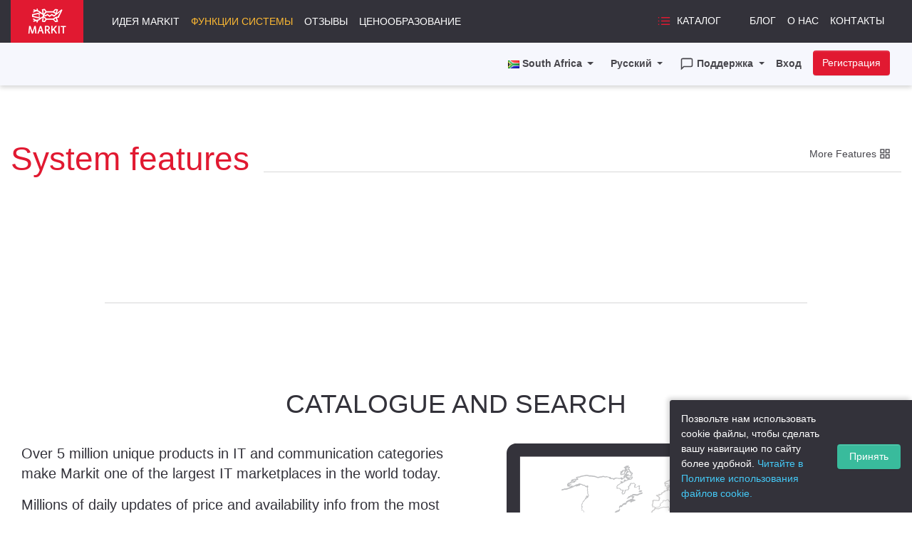

--- FILE ---
content_type: text/html; charset=utf-8
request_url: https://www.markit.eu/za/ru/Features.aspx
body_size: 24278
content:



<!DOCTYPE html>
<html xmlns="http://www.w3.org/1999/xhtml" xml:lang="ru" lang="ru">

<head><meta http-equiv="X-UA-Compatible" content="IE=Edge,chrome=1" /><meta name="viewport" content="width=device-width, initial-scale=1" /><link id="ctl00_GlobalStyle" rel="stylesheet" type="text/css" href="/Content/markit.min.css" /><link id="ctl00_GlobalFont" href="https://fonts.googleapis.com/css?family=Titillium+Web:400,700,400italic&amp;subset=latin,latin-ext" rel="stylesheet" type="text/css" />

<link rel="apple-touch-icon" sizes="57x57" href="/assets/favicon/apple-touch-icon-57x57.png" />
<link rel="apple-touch-icon" sizes="60x60" href="/assets/favicon/apple-touch-icon-60x60.png" />
<link rel="apple-touch-icon" sizes="72x72" href="/assets/favicon/apple-touch-icon-72x72.png" />
<link rel="apple-touch-icon" sizes="76x76" href="/assets/favicon/apple-touch-icon-76x76.png" />
<link rel="apple-touch-icon" sizes="114x114" href="/assets/favicon/apple-touch-icon-114x114.png" />
<link rel="apple-touch-icon" sizes="120x120" href="/assets/favicon/apple-touch-icon-120x120.png" />
<link rel="apple-touch-icon" sizes="144x144" href="/assets/favicon/apple-touch-icon-144x144.png" />
<link rel="apple-touch-icon" sizes="152x152" href="/assets/favicon/apple-touch-icon-152x152.png" />
<link rel="apple-touch-icon" sizes="180x180" href="/assets/favicon/apple-touch-icon-180x180.png" />
<link rel="icon" type="image/png" href="/assets/favicon/favicon-32x32.png" sizes="32x32" />
<link rel="icon" type="image/png" href="/assets/favicon/android-chrome-192x192.png" sizes="192x192" />
<link rel="icon" type="image/png" href="/assets/favicon/favicon-96x96.png" sizes="96x96" />
<link rel="icon" type="image/png" href="/assets/favicon/favicon-16x16.png" sizes="16x16" />
<link rel="manifest" href="/assets/favicon/manifest.json" />
<link rel="mask-icon" href="/assets/favicon/safari-pinned-tab.svg" color="#5bbad5" />
<meta name="apple-mobile-web-app-title" content="MarkIT" />
<meta name="application-name" content="MarkIT" />
<meta name="msapplication-TileColor" content="#da532c" />
<meta name="msapplication-TileImage" content="/assets/favicon/mstile-144x144.png" />
<meta name="theme-color" content="#ffffff" />

<meta http-equiv="Content-Language" content="ru-ZA" /><script src="/Scripts/jquery-3.6.0.min.js?33871824" type="text/javascript"></script><script src="/assets/javascripts/markit.js?33871824" type="text/javascript"></script><script src="/Script/script.min.js?33871824" type="text/javascript"></script><link href="https://www.markit.eu/za/ru/OpenSearch.aspx" rel="search" type="application/opensearchdescription+xml" title="MarkIT – Поиск" /><title>
	MARKIT
</title></head>

<body class="marketing-page">
	
	<style type="text/css">				
		.hidden-anonymous { display: none !important; }
	</style>
	<form name="aspnetForm" method="post" action="" id="aspnetForm">
<div>
<input type="hidden" name="__VIEWSTATE" id="__VIEWSTATE" value="7Fo1QooJjhqzV8Oj4XlVtAhbEm82f6byyU8afpEiijMoqGzX7lzl0qlOLdZejs3PIH//PNEfUPbP3N6KCu7EyVZn5sWcvEeCRr8brBGxHsw=" />
</div>


<script type="text/javascript">
//<![CDATA[
function doConfirm(message) {
    return confirm(message);  
}
//]]>
</script>

<div>

	<input type="hidden" name="__VIEWSTATEGENERATOR" id="__VIEWSTATEGENERATOR" value="ACC07762" />
</div>

		
		<nav class="navbar navbar-m navbar-inverse navbar-expand-lg text-uppercase">
			<div class="container">
			    <a href="https://www.markit.eu/za/ru/Default.aspx" class="navbar-brand navbar-brand-logo-m"><img src="/gfx/logo.svg" src="https://www.markit.eu/gfx/dummy.png" /></a>
				<div class="navbar p-0">

					<button type="button" class="navbar-toggler mr-2" data-toggle="collapse" data-target="#nav-first">
						<span class="navbar-toggler-icon"></span>
					</button>

					
					
				</div>

				<div id="nav-first" class="collapse navbar-collapse justify-content-sm-between px-3 border-lg-0">

					<ul class="nav navbar-nav mt-4 mt-lg-0">
						<li class="nav-item "><a class="nav-link" href="https://www.markit.eu/za/ru/Default.aspx">Идея Markit</a></li>
						<li class="nav-item active"><a class="nav-link" href="https://www.markit.eu/za/ru/Features.aspx">Функции системы</a></li>
						<li class="nav-item "><a class="nav-link" href="https://www.markit.eu/za/ru/Stories.aspx">Отзывы</a></li>
						<li class="nav-item "><a class="nav-link" href="https://www.markit.eu/za/ru/Pricing.aspx">Ценообразование</a></li>
					</ul>

					<ul class="nav navbar-nav navbar-right my-2">
						<li class="nav-item menu-item-catalogue mr-4">
							<a class="nav-link" href="https://www.markit.eu/za/ru/Catalog.aspx"><svg xmlns="http://www.w3.org/2000/svg" width="24" height="24" viewBox="0 0 24 24" fill="none" stroke="currentColor" stroke-width="2" stroke-linecap="round" stroke-linejoin class="feather feather-list icon-m text-danger mr-2">
	<line x1="8" y1="6" x2="21" y2="6"></line><line x1="8" y1="12" x2="21" y2="12"></line><line x1="8" y1="18" x2="21" y2="18"></line><line x1="3" y1="6" x2="3" y2="6"></line><line x1="3" y1="12" x2="3" y2="12"></line><line x1="3" y1="18" x2="3" y2="18"></line>
</svg>Каталог</a>
							
						</li>
						<li class="nav-item "><a class="nav-link" href="https://www.markit.eu/za/ru/Blog.aspx">Блог</a></li>
						<li class="nav-item "><a class="nav-link" href="https://www.markit.eu/za/ru/About.aspx">О нас</a></li>
						<li class="nav-item "><a class="nav-link" href="https://www.markit.eu/za/ru/Contacts.aspx">Контакты</a></li>
					</ul>

					<hr class="dark-divider-m d-lg-none"/>

					<ul class="nav navbar-nav navbar-right d-lg-none my-2 mb-4">
						
					<li class="nav-item dropdown pl-2">

						<a href="#" class="nav-link dropdown-toggle" data-toggle="dropdown">
							<img title="ZA" class="flag ZA" src="/gfx/dummy.png" /> <span class="visible-sm-inline visible-xs-inline">South Africa</span>
							<span class="caret"></span>
						</a>

						

	



	


	
		<div class="dropdown-menu dropdown-menu-two-cols dropdown-menu-right">
			<div class="row">                
                
											
						<div class="col-6">
							<ul class="dropdown-menu">
									
							
									<li>		
										<a class="d-block px-3 py-1 text-decoration-none dropdown-item" href="https://www.markit.eu/za/ru/Features.aspx?SetCustomer=9b3cc842-97cc-463c-bf23-0346c818bfa8"><img class="flag AU" src="https://www.markit.eu/gfx/dummy.png" /> Australia</a>											
									</li>
								
									<li>		
										<a class="d-block px-3 py-1 text-decoration-none dropdown-item" href="https://www.markit.eu/za/ru/Features.aspx?SetCustomer=706588c1-87cc-4539-81a1-0d1b6019b01b"><img class="flag BA" src="https://www.markit.eu/gfx/dummy.png" /> Bosnia and Herzegovina</a>											
									</li>
								
									<li>		
										<a class="d-block px-3 py-1 text-decoration-none dropdown-item" href="https://www.markit.eu/za/ru/Features.aspx?SetCustomer=ce3e96fe-bf41-48dc-85b8-674dc5a6c607"><img class="flag BR" src="https://www.markit.eu/gfx/dummy.png" /> Brazil</a>											
									</li>
								
									<li>		
										<a class="d-block px-3 py-1 text-decoration-none dropdown-item" href="https://www.markit.eu/za/ru/Features.aspx?SetCustomer=e1415600-42a8-4599-be9d-687adc51e6fc"><img class="flag CL" src="https://www.markit.eu/gfx/dummy.png" /> Chile</a>											
									</li>
								
									<li>		
										<a class="d-block px-3 py-1 text-decoration-none dropdown-item" href="https://www.markit.eu/za/ru/Features.aspx?SetCustomer=ede0a827-8e53-4a78-9005-0897a484a01f"><img class="flag CN" src="https://www.markit.eu/gfx/dummy.png" /> China</a>											
									</li>
								
									<li>		
										<a class="d-block px-3 py-1 text-decoration-none dropdown-item" href="https://www.markit.eu/za/ru/Features.aspx?SetCustomer=1399c44a-c1f0-45d1-a21f-361921e42b6e"><img class="flag CO" src="https://www.markit.eu/gfx/dummy.png" /> Colombia</a>											
									</li>
								
									<li>		
										<a class="d-block px-3 py-1 text-decoration-none dropdown-item" href="https://www.markit.eu/za/ru/Features.aspx?SetCustomer=3b6072f9-6677-4aa5-b3c0-8d3f64213708"><img class="flag HK" src="https://www.markit.eu/gfx/dummy.png" /> Hong Kong</a>											
									</li>
								
									<li>		
										<a class="d-block px-3 py-1 text-decoration-none dropdown-item" href="https://www.markit.eu/za/ru/Features.aspx?SetCustomer=a2a9b216-ceec-47ff-b3a1-a2fb3a8ec71b"><img class="flag IN" src="https://www.markit.eu/gfx/dummy.png" /> India</a>											
									</li>
								
									<li>		
										<a class="d-block px-3 py-1 text-decoration-none dropdown-item" href="https://www.markit.eu/za/ru/Features.aspx?SetCustomer=38456f87-c8bd-43b2-bb4a-bd6fbc5819d1"><img class="flag ID" src="https://www.markit.eu/gfx/dummy.png" /> Indonesia</a>											
									</li>
								
									<li>		
										<a class="d-block px-3 py-1 text-decoration-none dropdown-item" href="https://www.markit.eu/za/ru/Features.aspx?SetCustomer=29a5151c-5692-49bc-a4e8-6c6410069c44"><img class="flag IL" src="https://www.markit.eu/gfx/dummy.png" /> Israel</a>											
									</li>
								
									<li>		
										<a class="d-block px-3 py-1 text-decoration-none dropdown-item" href="https://www.markit.eu/za/ru/Features.aspx?SetCustomer=0838207e-1ef9-4fd3-820d-deb333ede5e1"><img class="flag MY" src="https://www.markit.eu/gfx/dummy.png" /> Malaysia</a>											
									</li>
								
									<li>		
										<a class="d-block px-3 py-1 text-decoration-none dropdown-item" href="https://www.markit.eu/za/ru/Features.aspx?SetCustomer=25178c69-ce1a-42f4-9af3-2f434dcf2559"><img class="flag MX" src="https://www.markit.eu/gfx/dummy.png" /> Mexico</a>											
									</li>
								
									<li>		
										<a class="d-block px-3 py-1 text-decoration-none dropdown-item" href="https://www.markit.eu/za/ru/Features.aspx?SetCustomer=e60b7c36-2681-438c-8597-736644248353"><img class="flag MA" src="https://www.markit.eu/gfx/dummy.png" /> Morocco</a>											
									</li>
								
									<li>		
										<a class="d-block px-3 py-1 text-decoration-none dropdown-item" href="https://www.markit.eu/za/ru/Features.aspx?SetCustomer=732f0f77-9e69-478b-b006-0291a8981c74"><img class="flag NZ" src="https://www.markit.eu/gfx/dummy.png" /> New Zealand</a>											
									</li>
								
									<li>		
										<a class="d-block px-3 py-1 text-decoration-none dropdown-item" href="https://www.markit.eu/za/ru/Features.aspx?SetCustomer=19302a7a-a06c-43dc-bd22-6e50b5d25a85"><img class="flag PH" src="https://www.markit.eu/gfx/dummy.png" /> Philippines</a>											
									</li>
								
									<li>		
										<a class="d-block px-3 py-1 text-decoration-none dropdown-item" href="https://www.markit.eu/za/ru/Features.aspx?SetCustomer=13d739b8-4524-4beb-abd2-5890e1da6639"><img class="flag RS" src="https://www.markit.eu/gfx/dummy.png" /> Serbia</a>											
									</li>
								
									<li>		
										<a class="d-block px-3 py-1 text-decoration-none dropdown-item" href="https://www.markit.eu/za/ru/Features.aspx?SetCustomer=00b351be-f17c-47aa-a4c5-bece6a39cf5c"><img class="flag SG" src="https://www.markit.eu/gfx/dummy.png" /> Singapore</a>											
									</li>
								
									<li>		
										<a class="d-block px-3 py-1 text-decoration-none dropdown-item" href="https://www.markit.eu/za/ru/Features.aspx?SetCustomer=1b8e5d6f-0522-4647-9700-e537d9fd69f1"><img class="flag ZA" src="https://www.markit.eu/gfx/dummy.png" /> South Africa</a>											
									</li>
								
									<li>		
										<a class="d-block px-3 py-1 text-decoration-none dropdown-item" href="https://www.markit.eu/za/ru/Features.aspx?SetCustomer=8b1717c9-6e3f-41d8-bac8-c477ebffa2e7"><img class="flag AE" src="https://www.markit.eu/gfx/dummy.png" /> United Arab Emirates</a>											
									</li>
								
									<li>		
										<a class="d-block px-3 py-1 text-decoration-none dropdown-item" href="https://www.markit.eu/za/ru/Features.aspx?SetCustomer=733ca207-ae97-472d-806b-44a3baffd812"><img class="flag AT" src="https://www.markit.eu/gfx/dummy.png" /> Австрия</a>											
									</li>
								
									<li>		
										<a class="d-block px-3 py-1 text-decoration-none dropdown-item" href="https://www.markit.eu/za/ru/Features.aspx?SetCustomer=3d3be0d3-0d3b-4d2e-b2e7-49a3793a0b61"><img class="flag BE" src="https://www.markit.eu/gfx/dummy.png" /> Бельгия</a>											
									</li>
								
									<li>		
										<a class="d-block px-3 py-1 text-decoration-none dropdown-item" href="https://www.markit.eu/za/ru/Features.aspx?SetCustomer=46b58dc0-757a-498f-afb1-e1f5620e32da"><img class="flag BG" src="https://www.markit.eu/gfx/dummy.png" /> Болгария</a>											
									</li>
								
									<li>		
										<a class="d-block px-3 py-1 text-decoration-none dropdown-item" href="https://www.markit.eu/za/ru/Features.aspx?SetCustomer=104c0e7b-c1fb-4b5b-a342-75be4f42c85a"><img class="flag GB" src="https://www.markit.eu/gfx/dummy.png" /> Великобритания</a>											
									</li>
								
									<li>		
										<a class="d-block px-3 py-1 text-decoration-none dropdown-item" href="https://www.markit.eu/za/ru/Features.aspx?SetCustomer=1fa595b3-f5a3-4475-bf61-5f17c02be810"><img class="flag HU" src="https://www.markit.eu/gfx/dummy.png" /> Венгрия</a>											
									</li>
								
									<li>		
										<a class="d-block px-3 py-1 text-decoration-none dropdown-item" href="https://www.markit.eu/za/ru/Features.aspx?SetCustomer=f35ce31e-61b1-4d1c-b021-03f9a738127f"><img class="flag DE" src="https://www.markit.eu/gfx/dummy.png" /> Германия</a>											
									</li>
								
									<li>		
										<a class="d-block px-3 py-1 text-decoration-none dropdown-item" href="https://www.markit.eu/za/ru/Features.aspx?SetCustomer=24d5c4bd-c10d-4ac2-8813-ce61220cb543"><img class="flag GR" src="https://www.markit.eu/gfx/dummy.png" /> Греция</a>											
									</li>
								

							</ul>
						</div>
												
						<div class="col-6">
							<ul class="dropdown-menu">
									
							
									<li>		
										<a class="d-block px-3 py-1 text-decoration-none dropdown-item" href="https://www.markit.eu/za/ru/Features.aspx?SetCustomer=a4a4c8ca-0538-407b-8755-2bc44b2d3cce"><img class="flag DK" src="https://www.markit.eu/gfx/dummy.png" /> Дания</a>											
									</li>
								
									<li>		
										<a class="d-block px-3 py-1 text-decoration-none dropdown-item" href="https://www.markit.eu/za/ru/Features.aspx?SetCustomer=7bc61430-d722-472a-8fd8-1cf82ddfff54"><img class="flag IE" src="https://www.markit.eu/gfx/dummy.png" /> Ирландия</a>											
									</li>
								
									<li>		
										<a class="d-block px-3 py-1 text-decoration-none dropdown-item" href="https://www.markit.eu/za/ru/Features.aspx?SetCustomer=12288451-10aa-4941-b471-87bcd1534ecd"><img class="flag ES" src="https://www.markit.eu/gfx/dummy.png" /> Испания</a>											
									</li>
								
									<li>		
										<a class="d-block px-3 py-1 text-decoration-none dropdown-item" href="https://www.markit.eu/za/ru/Features.aspx?SetCustomer=f65a9663-b18c-4195-b973-205b45fe828c"><img class="flag IT" src="https://www.markit.eu/gfx/dummy.png" /> Италия</a>											
									</li>
								
									<li>		
										<a class="d-block px-3 py-1 text-decoration-none dropdown-item" href="https://www.markit.eu/za/ru/Features.aspx?SetCustomer=8004ab62-225f-484f-921b-c003abec499a"><img class="flag CA" src="https://www.markit.eu/gfx/dummy.png" /> Канада</a>											
									</li>
								
									<li>		
										<a class="d-block px-3 py-1 text-decoration-none dropdown-item" href="https://www.markit.eu/za/ru/Features.aspx?SetCustomer=a34f8ac7-ff67-4fc9-99cb-778fc2cdaf31"><img class="flag CY" src="https://www.markit.eu/gfx/dummy.png" /> Кипр</a>											
									</li>
								
									<li>		
										<a class="d-block px-3 py-1 text-decoration-none dropdown-item" href="https://www.markit.eu/za/ru/Features.aspx?SetCustomer=97b59936-a16b-4194-aac6-9d311e5513d6"><img class="flag LV" src="https://www.markit.eu/gfx/dummy.png" /> Латвия</a>											
									</li>
								
									<li>		
										<a class="d-block px-3 py-1 text-decoration-none dropdown-item" href="https://www.markit.eu/za/ru/Features.aspx?SetCustomer=b537df02-3d0b-405c-94d9-8f68395dc0d2"><img class="flag LT" src="https://www.markit.eu/gfx/dummy.png" /> Литва</a>											
									</li>
								
									<li>		
										<a class="d-block px-3 py-1 text-decoration-none dropdown-item" href="https://www.markit.eu/za/ru/Features.aspx?SetCustomer=2268cea7-5c3e-4f81-aebb-9252ebfb6ea6"><img class="flag LU" src="https://www.markit.eu/gfx/dummy.png" /> Люксембург</a>											
									</li>
								
									<li>		
										<a class="d-block px-3 py-1 text-decoration-none dropdown-item" href="https://www.markit.eu/za/ru/Features.aspx?SetCustomer=8961d941-18ed-48fd-9e07-52420045ab11"><img class="flag NL" src="https://www.markit.eu/gfx/dummy.png" /> Нидерланды</a>											
									</li>
								
									<li>		
										<a class="d-block px-3 py-1 text-decoration-none dropdown-item" href="https://www.markit.eu/za/ru/Features.aspx?SetCustomer=49913d33-e88c-41cd-a6d3-b15cbeb654c4"><img class="flag NO" src="https://www.markit.eu/gfx/dummy.png" /> Норвегия</a>											
									</li>
								
									<li>		
										<a class="d-block px-3 py-1 text-decoration-none dropdown-item" href="https://www.markit.eu/za/ru/Features.aspx?SetCustomer=daf4b5e2-7685-4d00-9476-fb3af03c0787"><img class="flag PL" src="https://www.markit.eu/gfx/dummy.png" /> Польша</a>											
									</li>
								
									<li>		
										<a class="d-block px-3 py-1 text-decoration-none dropdown-item" href="https://www.markit.eu/za/ru/Features.aspx?SetCustomer=1ab15d12-ec51-4c27-836d-0a94f26cd78b"><img class="flag PT" src="https://www.markit.eu/gfx/dummy.png" /> Португалия</a>											
									</li>
								
									<li>		
										<a class="d-block px-3 py-1 text-decoration-none dropdown-item" href="https://www.markit.eu/za/ru/Features.aspx?SetCustomer=fefa60fe-ead2-4627-9d56-78a2a2d3efe8"><img class="flag RO" src="https://www.markit.eu/gfx/dummy.png" /> Румыния</a>											
									</li>
								
									<li>		
										<a class="d-block px-3 py-1 text-decoration-none dropdown-item" href="https://www.markit.eu/za/ru/Features.aspx?SetCustomer=52ddd83d-cd3f-43b3-9e9d-22d91023cb27"><img class="flag SK" src="https://www.markit.eu/gfx/dummy.png" /> Словакия</a>											
									</li>
								
									<li>		
										<a class="d-block px-3 py-1 text-decoration-none dropdown-item" href="https://www.markit.eu/za/ru/Features.aspx?SetCustomer=46c49adc-b63b-4bcb-beaf-6f169cb01289"><img class="flag SI" src="https://www.markit.eu/gfx/dummy.png" /> Словения</a>											
									</li>
								
									<li>		
										<a class="d-block px-3 py-1 text-decoration-none dropdown-item" href="https://www.markit.eu/za/ru/Features.aspx?SetCustomer=6d11c825-cb33-4d01-b506-d74b06b98724"><img class="flag US" src="https://www.markit.eu/gfx/dummy.png" /> Соединенные Штаты</a>											
									</li>
								
									<li>		
										<a class="d-block px-3 py-1 text-decoration-none dropdown-item" href="https://www.markit.eu/za/ru/Features.aspx?SetCustomer=895d6ad3-092a-4d41-a470-7786aecaec0b"><img class="flag TR" src="https://www.markit.eu/gfx/dummy.png" /> Турция</a>											
									</li>
								
									<li>		
										<a class="d-block px-3 py-1 text-decoration-none dropdown-item" href="https://www.markit.eu/za/ru/Features.aspx?SetCustomer=13667698-7b3d-4f69-b80e-17ea8e6d9ceb"><img class="flag FI" src="https://www.markit.eu/gfx/dummy.png" /> Финляндия</a>											
									</li>
								
									<li>		
										<a class="d-block px-3 py-1 text-decoration-none dropdown-item" href="https://www.markit.eu/za/ru/Features.aspx?SetCustomer=b97c424e-845d-4282-bcce-51b04771bdf3"><img class="flag FR" src="https://www.markit.eu/gfx/dummy.png" /> Франция</a>											
									</li>
								
									<li>		
										<a class="d-block px-3 py-1 text-decoration-none dropdown-item" href="https://www.markit.eu/za/ru/Features.aspx?SetCustomer=4c0e7a81-7a0a-4874-8cb8-70905cd546c1"><img class="flag HR" src="https://www.markit.eu/gfx/dummy.png" /> Хорватия</a>											
									</li>
								
									<li>		
										<a class="d-block px-3 py-1 text-decoration-none dropdown-item" href="https://www.markit.eu/za/ru/Features.aspx?SetCustomer=50b1ebaa-2564-4e36-921d-e9ace644492d"><img class="flag CZ" src="https://www.markit.eu/gfx/dummy.png" /> Чехия</a>											
									</li>
								
									<li>		
										<a class="d-block px-3 py-1 text-decoration-none dropdown-item" href="https://www.markit.eu/za/ru/Features.aspx?SetCustomer=58c88e73-4df3-433f-9a38-63b5bfda8d7e"><img class="flag CH" src="https://www.markit.eu/gfx/dummy.png" /> Швейцария</a>											
									</li>
								
									<li>		
										<a class="d-block px-3 py-1 text-decoration-none dropdown-item" href="https://www.markit.eu/za/ru/Features.aspx?SetCustomer=8473458c-a31c-40ae-b445-fc1ae0f4625d"><img class="flag SE" src="https://www.markit.eu/gfx/dummy.png" /> Швеция</a>											
									</li>
								
									<li>		
										<a class="d-block px-3 py-1 text-decoration-none dropdown-item" href="https://www.markit.eu/za/ru/Features.aspx?SetCustomer=97c97bbf-aad9-4f66-a088-e55bd77b6ec2"><img class="flag EE" src="https://www.markit.eu/gfx/dummy.png" /> Эстония</a>											
									</li>
								
									<li>		
										<a class="d-block px-3 py-1 text-decoration-none dropdown-item" href="https://www.markit.eu/za/ru/Features.aspx?SetCustomer=23ef80bb-b160-4735-a81a-1b44f3e2b37d"><img class="flag WW" src="https://www.markit.eu/gfx/dummy.png" /> Global</a>											
									</li>
								

							</ul>
						</div>
											

			</div>
		</div>
	


	

	


					</li>
					

					
					
					
					<li class="nav-item dropdown pl-2">

						<a href="#" class="nav-link dropdown-toggle" data-toggle="dropdown">
							Русский
							<span class="caret"></span>
						</a>

						<ul class="dropdown-menu dropdown-menu-right" role="menu">
							
									<li><a class="text-decoration-none" href="https://www.markit.eu/za/ru/Features.aspx?SetLanguage=980007"><span class="dropdown-item">Česky</span></a></li>
								
									<li><a class="text-decoration-none" href="https://www.markit.eu/za/ru/Features.aspx?SetLanguage=980019"><span class="dropdown-item">Dansk</span></a></li>
								
									<li><a class="text-decoration-none" href="https://www.markit.eu/za/ru/Features.aspx?SetLanguage=980012"><span class="dropdown-item">Deutsch</span></a></li>
								
									<li><a class="text-decoration-none" href="https://www.markit.eu/za/ru/Features.aspx?SetLanguage=980001"><span class="dropdown-item">English</span></a></li>
								
									<li><a class="text-decoration-none" href="https://www.markit.eu/za/ru/Features.aspx?SetLanguage=980013"><span class="dropdown-item">Español</span></a></li>
								
									<li><a class="text-decoration-none" href="https://www.markit.eu/za/ru/Features.aspx?SetLanguage=980002"><span class="dropdown-item">Eesti</span></a></li>
								
									<li><a class="text-decoration-none" href="https://www.markit.eu/za/ru/Features.aspx?SetLanguage=980003"><span class="dropdown-item">Suomi</span></a></li>
								
									<li><a class="text-decoration-none" href="https://www.markit.eu/za/ru/Features.aspx?SetLanguage=980018"><span class="dropdown-item">Français</span></a></li>
								
									<li><a class="text-decoration-none" href="https://www.markit.eu/za/ru/Features.aspx?SetLanguage=980010"><span class="dropdown-item">Magyar</span></a></li>
								
									<li><a class="text-decoration-none" href="https://www.markit.eu/za/ru/Features.aspx?SetLanguage=980020"><span class="dropdown-item">Italiano</span></a></li>
								
									<li><a class="text-decoration-none" href="https://www.markit.eu/za/ru/Features.aspx?SetLanguage=980005"><span class="dropdown-item">Lietuvių</span></a></li>
								
									<li><a class="text-decoration-none" href="https://www.markit.eu/za/ru/Features.aspx?SetLanguage=980004"><span class="dropdown-item">Latviešu</span></a></li>
								
									<li><a class="text-decoration-none" href="https://www.markit.eu/za/ru/Features.aspx?SetLanguage=980017"><span class="dropdown-item">Nederlands</span></a></li>
								
									<li><a class="text-decoration-none" href="https://www.markit.eu/za/ru/Features.aspx?SetLanguage=980016"><span class="dropdown-item">Norsk</span></a></li>
								
									<li><a class="text-decoration-none" href="https://www.markit.eu/za/ru/Features.aspx?SetLanguage=980009"><span class="dropdown-item">Polski</span></a></li>
								
									<li><a class="text-decoration-none" href="https://www.markit.eu/za/ru/Features.aspx?SetLanguage=980021"><span class="dropdown-item">Português</span></a></li>
								
									<li><a class="text-decoration-none" href="https://www.markit.eu/za/ru/Features.aspx?SetLanguage=980024"><span class="dropdown-item">Română</span></a></li>
								
									<li><a class="text-decoration-none" href="https://www.markit.eu/za/ru/Features.aspx?SetLanguage=980011"><span class="dropdown-item">Русский</span></a></li>
								
									<li><a class="text-decoration-none" href="https://www.markit.eu/za/ru/Features.aspx?SetLanguage=980008"><span class="dropdown-item">Slovenčina</span></a></li>
								
									<li><a class="text-decoration-none" href="https://www.markit.eu/za/ru/Features.aspx?SetLanguage=980015"><span class="dropdown-item">Slovenščina</span></a></li>
								
									<li><a class="text-decoration-none" href="https://www.markit.eu/za/ru/Features.aspx?SetLanguage=980006"><span class="dropdown-item">Svenska</span></a></li>
								
									<li><a class="text-decoration-none" href="https://www.markit.eu/za/ru/Features.aspx?SetLanguage=980027"><span class="dropdown-item">Türkçe</span></a></li>
								
									<li><a class="text-decoration-none" href="https://www.markit.eu/za/ru/Features.aspx?SetLanguage=980029"><span class="dropdown-item">中文(简体)</span></a></li>
								
									<li><a class="text-decoration-none" href="https://www.markit.eu/za/ru/Features.aspx?SetLanguage=980028"><span class="dropdown-item">中文(繁體)</span></a></li>
								
						</ul>

					</li>

					
					
					
					<li class="nav-item dropdown pl-2">

						<a href="#" class="nav-link dropdown-toggle" data-toggle="dropdown">
							<svg xmlns="http://www.w3.org/2000/svg" width="24" height="24" viewBox="0 0 24 24" fill="none" stroke="currentColor" stroke-width="2" stroke-linecap="round" stroke-linejoin class="feather feather-message-square icon-m mr-1">
	<path d="M21 15a2 2 0 0 1-2 2H7l-4 4V5a2 2 0 0 1 2-2h14a2 2 0 0 1 2 2z"></path>
</svg>Поддержка
							<span class="caret"></span>
						</a>

						<ul class="dropdown-menu dropdown-menu-right">
							<li class="hidden d-none">
								<div id="ciwC88" style="z-index: 100; position: absolute"></div>
								<div id="scwC88" style="display: inline"></div>
								<div id="sdwC88" style="display: none"></div>
							</li>
							
							<li><a class="dropdown-item" href="https://www.markit.eu/za/ru/Contacts.aspx">Контакты</a></li>
							<li><a class="dropdown-item" href="https://www.markit.eu/za/ru/Sitemap.aspx">Карта сайта</a></li>
							<li><a class="dropdown-item" href="https://manage.markit.eu/Issues">Гарантия и возврат товаров</a></li>
						</ul>

					</li>


					

					
					
					
					
					<li class="nav-link">
						<a href="https://www.markit.eu/za/ru/login.ashx?sso=iLogin&amp;ReturnTo=https%3a%2f%2fwww.markit.eu%2fza%2fru%2fCatalog.aspx&amp;NoCache=d3f00989-d985-4f90-b00f-b5a2b7158d05">Вход</a>
					</li>

					<li class="nav-item navbar-login-item-m pl-2">
						<a class="btn btn-danger btn-navbar-login-m" href="https://www.markit.eu/za/ru/login.ashx?sso=iRegister&amp;ReturnTo=https%3a%2f%2fwww.markit.eu%2fza%2fru%2fCatalog.aspx&amp;NoCache=0d0b6e66-ac41-40d9-863b-e42cc74b8742">Регистрация</a>
					</li>
					
											
					</ul>

				</div>
            </div>
		</nav>
		
		<nav class="navbar navbar-account-m navbar-expand-lg d-none d-lg-flex">

			<div class="container pt-0 justify-content-end">

				
				
				
				
				

				<ul class="nav navbar-nav navbar-right">
					
					<li class="nav-item dropdown pl-2">

						<a href="#" class="nav-link dropdown-toggle" data-toggle="dropdown">
							<img title="ZA" class="flag ZA" src="/gfx/dummy.png" /> <span class="visible-sm-inline visible-xs-inline">South Africa</span>
							<span class="caret"></span>
						</a>

						

	



	


	
		<div class="dropdown-menu dropdown-menu-two-cols dropdown-menu-right">
			<div class="row">                
                
											
						<div class="col-6">
							<ul class="dropdown-menu">
									
							
									<li>		
										<a class="d-block px-3 py-1 text-decoration-none dropdown-item" href="https://www.markit.eu/za/ru/Features.aspx?SetCustomer=9b3cc842-97cc-463c-bf23-0346c818bfa8"><img class="flag AU" src="https://www.markit.eu/gfx/dummy.png" /> Australia</a>											
									</li>
								
									<li>		
										<a class="d-block px-3 py-1 text-decoration-none dropdown-item" href="https://www.markit.eu/za/ru/Features.aspx?SetCustomer=706588c1-87cc-4539-81a1-0d1b6019b01b"><img class="flag BA" src="https://www.markit.eu/gfx/dummy.png" /> Bosnia and Herzegovina</a>											
									</li>
								
									<li>		
										<a class="d-block px-3 py-1 text-decoration-none dropdown-item" href="https://www.markit.eu/za/ru/Features.aspx?SetCustomer=ce3e96fe-bf41-48dc-85b8-674dc5a6c607"><img class="flag BR" src="https://www.markit.eu/gfx/dummy.png" /> Brazil</a>											
									</li>
								
									<li>		
										<a class="d-block px-3 py-1 text-decoration-none dropdown-item" href="https://www.markit.eu/za/ru/Features.aspx?SetCustomer=e1415600-42a8-4599-be9d-687adc51e6fc"><img class="flag CL" src="https://www.markit.eu/gfx/dummy.png" /> Chile</a>											
									</li>
								
									<li>		
										<a class="d-block px-3 py-1 text-decoration-none dropdown-item" href="https://www.markit.eu/za/ru/Features.aspx?SetCustomer=ede0a827-8e53-4a78-9005-0897a484a01f"><img class="flag CN" src="https://www.markit.eu/gfx/dummy.png" /> China</a>											
									</li>
								
									<li>		
										<a class="d-block px-3 py-1 text-decoration-none dropdown-item" href="https://www.markit.eu/za/ru/Features.aspx?SetCustomer=1399c44a-c1f0-45d1-a21f-361921e42b6e"><img class="flag CO" src="https://www.markit.eu/gfx/dummy.png" /> Colombia</a>											
									</li>
								
									<li>		
										<a class="d-block px-3 py-1 text-decoration-none dropdown-item" href="https://www.markit.eu/za/ru/Features.aspx?SetCustomer=3b6072f9-6677-4aa5-b3c0-8d3f64213708"><img class="flag HK" src="https://www.markit.eu/gfx/dummy.png" /> Hong Kong</a>											
									</li>
								
									<li>		
										<a class="d-block px-3 py-1 text-decoration-none dropdown-item" href="https://www.markit.eu/za/ru/Features.aspx?SetCustomer=a2a9b216-ceec-47ff-b3a1-a2fb3a8ec71b"><img class="flag IN" src="https://www.markit.eu/gfx/dummy.png" /> India</a>											
									</li>
								
									<li>		
										<a class="d-block px-3 py-1 text-decoration-none dropdown-item" href="https://www.markit.eu/za/ru/Features.aspx?SetCustomer=38456f87-c8bd-43b2-bb4a-bd6fbc5819d1"><img class="flag ID" src="https://www.markit.eu/gfx/dummy.png" /> Indonesia</a>											
									</li>
								
									<li>		
										<a class="d-block px-3 py-1 text-decoration-none dropdown-item" href="https://www.markit.eu/za/ru/Features.aspx?SetCustomer=29a5151c-5692-49bc-a4e8-6c6410069c44"><img class="flag IL" src="https://www.markit.eu/gfx/dummy.png" /> Israel</a>											
									</li>
								
									<li>		
										<a class="d-block px-3 py-1 text-decoration-none dropdown-item" href="https://www.markit.eu/za/ru/Features.aspx?SetCustomer=0838207e-1ef9-4fd3-820d-deb333ede5e1"><img class="flag MY" src="https://www.markit.eu/gfx/dummy.png" /> Malaysia</a>											
									</li>
								
									<li>		
										<a class="d-block px-3 py-1 text-decoration-none dropdown-item" href="https://www.markit.eu/za/ru/Features.aspx?SetCustomer=25178c69-ce1a-42f4-9af3-2f434dcf2559"><img class="flag MX" src="https://www.markit.eu/gfx/dummy.png" /> Mexico</a>											
									</li>
								
									<li>		
										<a class="d-block px-3 py-1 text-decoration-none dropdown-item" href="https://www.markit.eu/za/ru/Features.aspx?SetCustomer=e60b7c36-2681-438c-8597-736644248353"><img class="flag MA" src="https://www.markit.eu/gfx/dummy.png" /> Morocco</a>											
									</li>
								
									<li>		
										<a class="d-block px-3 py-1 text-decoration-none dropdown-item" href="https://www.markit.eu/za/ru/Features.aspx?SetCustomer=732f0f77-9e69-478b-b006-0291a8981c74"><img class="flag NZ" src="https://www.markit.eu/gfx/dummy.png" /> New Zealand</a>											
									</li>
								
									<li>		
										<a class="d-block px-3 py-1 text-decoration-none dropdown-item" href="https://www.markit.eu/za/ru/Features.aspx?SetCustomer=19302a7a-a06c-43dc-bd22-6e50b5d25a85"><img class="flag PH" src="https://www.markit.eu/gfx/dummy.png" /> Philippines</a>											
									</li>
								
									<li>		
										<a class="d-block px-3 py-1 text-decoration-none dropdown-item" href="https://www.markit.eu/za/ru/Features.aspx?SetCustomer=13d739b8-4524-4beb-abd2-5890e1da6639"><img class="flag RS" src="https://www.markit.eu/gfx/dummy.png" /> Serbia</a>											
									</li>
								
									<li>		
										<a class="d-block px-3 py-1 text-decoration-none dropdown-item" href="https://www.markit.eu/za/ru/Features.aspx?SetCustomer=00b351be-f17c-47aa-a4c5-bece6a39cf5c"><img class="flag SG" src="https://www.markit.eu/gfx/dummy.png" /> Singapore</a>											
									</li>
								
									<li>		
										<a class="d-block px-3 py-1 text-decoration-none dropdown-item" href="https://www.markit.eu/za/ru/Features.aspx?SetCustomer=1b8e5d6f-0522-4647-9700-e537d9fd69f1"><img class="flag ZA" src="https://www.markit.eu/gfx/dummy.png" /> South Africa</a>											
									</li>
								
									<li>		
										<a class="d-block px-3 py-1 text-decoration-none dropdown-item" href="https://www.markit.eu/za/ru/Features.aspx?SetCustomer=8b1717c9-6e3f-41d8-bac8-c477ebffa2e7"><img class="flag AE" src="https://www.markit.eu/gfx/dummy.png" /> United Arab Emirates</a>											
									</li>
								
									<li>		
										<a class="d-block px-3 py-1 text-decoration-none dropdown-item" href="https://www.markit.eu/za/ru/Features.aspx?SetCustomer=733ca207-ae97-472d-806b-44a3baffd812"><img class="flag AT" src="https://www.markit.eu/gfx/dummy.png" /> Австрия</a>											
									</li>
								
									<li>		
										<a class="d-block px-3 py-1 text-decoration-none dropdown-item" href="https://www.markit.eu/za/ru/Features.aspx?SetCustomer=3d3be0d3-0d3b-4d2e-b2e7-49a3793a0b61"><img class="flag BE" src="https://www.markit.eu/gfx/dummy.png" /> Бельгия</a>											
									</li>
								
									<li>		
										<a class="d-block px-3 py-1 text-decoration-none dropdown-item" href="https://www.markit.eu/za/ru/Features.aspx?SetCustomer=46b58dc0-757a-498f-afb1-e1f5620e32da"><img class="flag BG" src="https://www.markit.eu/gfx/dummy.png" /> Болгария</a>											
									</li>
								
									<li>		
										<a class="d-block px-3 py-1 text-decoration-none dropdown-item" href="https://www.markit.eu/za/ru/Features.aspx?SetCustomer=104c0e7b-c1fb-4b5b-a342-75be4f42c85a"><img class="flag GB" src="https://www.markit.eu/gfx/dummy.png" /> Великобритания</a>											
									</li>
								
									<li>		
										<a class="d-block px-3 py-1 text-decoration-none dropdown-item" href="https://www.markit.eu/za/ru/Features.aspx?SetCustomer=1fa595b3-f5a3-4475-bf61-5f17c02be810"><img class="flag HU" src="https://www.markit.eu/gfx/dummy.png" /> Венгрия</a>											
									</li>
								
									<li>		
										<a class="d-block px-3 py-1 text-decoration-none dropdown-item" href="https://www.markit.eu/za/ru/Features.aspx?SetCustomer=f35ce31e-61b1-4d1c-b021-03f9a738127f"><img class="flag DE" src="https://www.markit.eu/gfx/dummy.png" /> Германия</a>											
									</li>
								
									<li>		
										<a class="d-block px-3 py-1 text-decoration-none dropdown-item" href="https://www.markit.eu/za/ru/Features.aspx?SetCustomer=24d5c4bd-c10d-4ac2-8813-ce61220cb543"><img class="flag GR" src="https://www.markit.eu/gfx/dummy.png" /> Греция</a>											
									</li>
								

							</ul>
						</div>
												
						<div class="col-6">
							<ul class="dropdown-menu">
									
							
									<li>		
										<a class="d-block px-3 py-1 text-decoration-none dropdown-item" href="https://www.markit.eu/za/ru/Features.aspx?SetCustomer=a4a4c8ca-0538-407b-8755-2bc44b2d3cce"><img class="flag DK" src="https://www.markit.eu/gfx/dummy.png" /> Дания</a>											
									</li>
								
									<li>		
										<a class="d-block px-3 py-1 text-decoration-none dropdown-item" href="https://www.markit.eu/za/ru/Features.aspx?SetCustomer=7bc61430-d722-472a-8fd8-1cf82ddfff54"><img class="flag IE" src="https://www.markit.eu/gfx/dummy.png" /> Ирландия</a>											
									</li>
								
									<li>		
										<a class="d-block px-3 py-1 text-decoration-none dropdown-item" href="https://www.markit.eu/za/ru/Features.aspx?SetCustomer=12288451-10aa-4941-b471-87bcd1534ecd"><img class="flag ES" src="https://www.markit.eu/gfx/dummy.png" /> Испания</a>											
									</li>
								
									<li>		
										<a class="d-block px-3 py-1 text-decoration-none dropdown-item" href="https://www.markit.eu/za/ru/Features.aspx?SetCustomer=f65a9663-b18c-4195-b973-205b45fe828c"><img class="flag IT" src="https://www.markit.eu/gfx/dummy.png" /> Италия</a>											
									</li>
								
									<li>		
										<a class="d-block px-3 py-1 text-decoration-none dropdown-item" href="https://www.markit.eu/za/ru/Features.aspx?SetCustomer=8004ab62-225f-484f-921b-c003abec499a"><img class="flag CA" src="https://www.markit.eu/gfx/dummy.png" /> Канада</a>											
									</li>
								
									<li>		
										<a class="d-block px-3 py-1 text-decoration-none dropdown-item" href="https://www.markit.eu/za/ru/Features.aspx?SetCustomer=a34f8ac7-ff67-4fc9-99cb-778fc2cdaf31"><img class="flag CY" src="https://www.markit.eu/gfx/dummy.png" /> Кипр</a>											
									</li>
								
									<li>		
										<a class="d-block px-3 py-1 text-decoration-none dropdown-item" href="https://www.markit.eu/za/ru/Features.aspx?SetCustomer=97b59936-a16b-4194-aac6-9d311e5513d6"><img class="flag LV" src="https://www.markit.eu/gfx/dummy.png" /> Латвия</a>											
									</li>
								
									<li>		
										<a class="d-block px-3 py-1 text-decoration-none dropdown-item" href="https://www.markit.eu/za/ru/Features.aspx?SetCustomer=b537df02-3d0b-405c-94d9-8f68395dc0d2"><img class="flag LT" src="https://www.markit.eu/gfx/dummy.png" /> Литва</a>											
									</li>
								
									<li>		
										<a class="d-block px-3 py-1 text-decoration-none dropdown-item" href="https://www.markit.eu/za/ru/Features.aspx?SetCustomer=2268cea7-5c3e-4f81-aebb-9252ebfb6ea6"><img class="flag LU" src="https://www.markit.eu/gfx/dummy.png" /> Люксембург</a>											
									</li>
								
									<li>		
										<a class="d-block px-3 py-1 text-decoration-none dropdown-item" href="https://www.markit.eu/za/ru/Features.aspx?SetCustomer=8961d941-18ed-48fd-9e07-52420045ab11"><img class="flag NL" src="https://www.markit.eu/gfx/dummy.png" /> Нидерланды</a>											
									</li>
								
									<li>		
										<a class="d-block px-3 py-1 text-decoration-none dropdown-item" href="https://www.markit.eu/za/ru/Features.aspx?SetCustomer=49913d33-e88c-41cd-a6d3-b15cbeb654c4"><img class="flag NO" src="https://www.markit.eu/gfx/dummy.png" /> Норвегия</a>											
									</li>
								
									<li>		
										<a class="d-block px-3 py-1 text-decoration-none dropdown-item" href="https://www.markit.eu/za/ru/Features.aspx?SetCustomer=daf4b5e2-7685-4d00-9476-fb3af03c0787"><img class="flag PL" src="https://www.markit.eu/gfx/dummy.png" /> Польша</a>											
									</li>
								
									<li>		
										<a class="d-block px-3 py-1 text-decoration-none dropdown-item" href="https://www.markit.eu/za/ru/Features.aspx?SetCustomer=1ab15d12-ec51-4c27-836d-0a94f26cd78b"><img class="flag PT" src="https://www.markit.eu/gfx/dummy.png" /> Португалия</a>											
									</li>
								
									<li>		
										<a class="d-block px-3 py-1 text-decoration-none dropdown-item" href="https://www.markit.eu/za/ru/Features.aspx?SetCustomer=fefa60fe-ead2-4627-9d56-78a2a2d3efe8"><img class="flag RO" src="https://www.markit.eu/gfx/dummy.png" /> Румыния</a>											
									</li>
								
									<li>		
										<a class="d-block px-3 py-1 text-decoration-none dropdown-item" href="https://www.markit.eu/za/ru/Features.aspx?SetCustomer=52ddd83d-cd3f-43b3-9e9d-22d91023cb27"><img class="flag SK" src="https://www.markit.eu/gfx/dummy.png" /> Словакия</a>											
									</li>
								
									<li>		
										<a class="d-block px-3 py-1 text-decoration-none dropdown-item" href="https://www.markit.eu/za/ru/Features.aspx?SetCustomer=46c49adc-b63b-4bcb-beaf-6f169cb01289"><img class="flag SI" src="https://www.markit.eu/gfx/dummy.png" /> Словения</a>											
									</li>
								
									<li>		
										<a class="d-block px-3 py-1 text-decoration-none dropdown-item" href="https://www.markit.eu/za/ru/Features.aspx?SetCustomer=6d11c825-cb33-4d01-b506-d74b06b98724"><img class="flag US" src="https://www.markit.eu/gfx/dummy.png" /> Соединенные Штаты</a>											
									</li>
								
									<li>		
										<a class="d-block px-3 py-1 text-decoration-none dropdown-item" href="https://www.markit.eu/za/ru/Features.aspx?SetCustomer=895d6ad3-092a-4d41-a470-7786aecaec0b"><img class="flag TR" src="https://www.markit.eu/gfx/dummy.png" /> Турция</a>											
									</li>
								
									<li>		
										<a class="d-block px-3 py-1 text-decoration-none dropdown-item" href="https://www.markit.eu/za/ru/Features.aspx?SetCustomer=13667698-7b3d-4f69-b80e-17ea8e6d9ceb"><img class="flag FI" src="https://www.markit.eu/gfx/dummy.png" /> Финляндия</a>											
									</li>
								
									<li>		
										<a class="d-block px-3 py-1 text-decoration-none dropdown-item" href="https://www.markit.eu/za/ru/Features.aspx?SetCustomer=b97c424e-845d-4282-bcce-51b04771bdf3"><img class="flag FR" src="https://www.markit.eu/gfx/dummy.png" /> Франция</a>											
									</li>
								
									<li>		
										<a class="d-block px-3 py-1 text-decoration-none dropdown-item" href="https://www.markit.eu/za/ru/Features.aspx?SetCustomer=4c0e7a81-7a0a-4874-8cb8-70905cd546c1"><img class="flag HR" src="https://www.markit.eu/gfx/dummy.png" /> Хорватия</a>											
									</li>
								
									<li>		
										<a class="d-block px-3 py-1 text-decoration-none dropdown-item" href="https://www.markit.eu/za/ru/Features.aspx?SetCustomer=50b1ebaa-2564-4e36-921d-e9ace644492d"><img class="flag CZ" src="https://www.markit.eu/gfx/dummy.png" /> Чехия</a>											
									</li>
								
									<li>		
										<a class="d-block px-3 py-1 text-decoration-none dropdown-item" href="https://www.markit.eu/za/ru/Features.aspx?SetCustomer=58c88e73-4df3-433f-9a38-63b5bfda8d7e"><img class="flag CH" src="https://www.markit.eu/gfx/dummy.png" /> Швейцария</a>											
									</li>
								
									<li>		
										<a class="d-block px-3 py-1 text-decoration-none dropdown-item" href="https://www.markit.eu/za/ru/Features.aspx?SetCustomer=8473458c-a31c-40ae-b445-fc1ae0f4625d"><img class="flag SE" src="https://www.markit.eu/gfx/dummy.png" /> Швеция</a>											
									</li>
								
									<li>		
										<a class="d-block px-3 py-1 text-decoration-none dropdown-item" href="https://www.markit.eu/za/ru/Features.aspx?SetCustomer=97c97bbf-aad9-4f66-a088-e55bd77b6ec2"><img class="flag EE" src="https://www.markit.eu/gfx/dummy.png" /> Эстония</a>											
									</li>
								
									<li>		
										<a class="d-block px-3 py-1 text-decoration-none dropdown-item" href="https://www.markit.eu/za/ru/Features.aspx?SetCustomer=23ef80bb-b160-4735-a81a-1b44f3e2b37d"><img class="flag WW" src="https://www.markit.eu/gfx/dummy.png" /> Global</a>											
									</li>
								

							</ul>
						</div>
											

			</div>
		</div>
	


	

	


					</li>
					

					
					
					
					<li class="nav-item dropdown pl-2">

						<a href="#" class="nav-link dropdown-toggle" data-toggle="dropdown">
							Русский
							<span class="caret"></span>
						</a>

						<ul class="dropdown-menu dropdown-menu-right" role="menu">
							
									<li><a class="text-decoration-none" href="https://www.markit.eu/za/ru/Features.aspx?SetLanguage=980007"><span class="dropdown-item">Česky</span></a></li>
								
									<li><a class="text-decoration-none" href="https://www.markit.eu/za/ru/Features.aspx?SetLanguage=980019"><span class="dropdown-item">Dansk</span></a></li>
								
									<li><a class="text-decoration-none" href="https://www.markit.eu/za/ru/Features.aspx?SetLanguage=980012"><span class="dropdown-item">Deutsch</span></a></li>
								
									<li><a class="text-decoration-none" href="https://www.markit.eu/za/ru/Features.aspx?SetLanguage=980001"><span class="dropdown-item">English</span></a></li>
								
									<li><a class="text-decoration-none" href="https://www.markit.eu/za/ru/Features.aspx?SetLanguage=980013"><span class="dropdown-item">Español</span></a></li>
								
									<li><a class="text-decoration-none" href="https://www.markit.eu/za/ru/Features.aspx?SetLanguage=980002"><span class="dropdown-item">Eesti</span></a></li>
								
									<li><a class="text-decoration-none" href="https://www.markit.eu/za/ru/Features.aspx?SetLanguage=980003"><span class="dropdown-item">Suomi</span></a></li>
								
									<li><a class="text-decoration-none" href="https://www.markit.eu/za/ru/Features.aspx?SetLanguage=980018"><span class="dropdown-item">Français</span></a></li>
								
									<li><a class="text-decoration-none" href="https://www.markit.eu/za/ru/Features.aspx?SetLanguage=980010"><span class="dropdown-item">Magyar</span></a></li>
								
									<li><a class="text-decoration-none" href="https://www.markit.eu/za/ru/Features.aspx?SetLanguage=980020"><span class="dropdown-item">Italiano</span></a></li>
								
									<li><a class="text-decoration-none" href="https://www.markit.eu/za/ru/Features.aspx?SetLanguage=980005"><span class="dropdown-item">Lietuvių</span></a></li>
								
									<li><a class="text-decoration-none" href="https://www.markit.eu/za/ru/Features.aspx?SetLanguage=980004"><span class="dropdown-item">Latviešu</span></a></li>
								
									<li><a class="text-decoration-none" href="https://www.markit.eu/za/ru/Features.aspx?SetLanguage=980017"><span class="dropdown-item">Nederlands</span></a></li>
								
									<li><a class="text-decoration-none" href="https://www.markit.eu/za/ru/Features.aspx?SetLanguage=980016"><span class="dropdown-item">Norsk</span></a></li>
								
									<li><a class="text-decoration-none" href="https://www.markit.eu/za/ru/Features.aspx?SetLanguage=980009"><span class="dropdown-item">Polski</span></a></li>
								
									<li><a class="text-decoration-none" href="https://www.markit.eu/za/ru/Features.aspx?SetLanguage=980021"><span class="dropdown-item">Português</span></a></li>
								
									<li><a class="text-decoration-none" href="https://www.markit.eu/za/ru/Features.aspx?SetLanguage=980024"><span class="dropdown-item">Română</span></a></li>
								
									<li><a class="text-decoration-none" href="https://www.markit.eu/za/ru/Features.aspx?SetLanguage=980011"><span class="dropdown-item">Русский</span></a></li>
								
									<li><a class="text-decoration-none" href="https://www.markit.eu/za/ru/Features.aspx?SetLanguage=980008"><span class="dropdown-item">Slovenčina</span></a></li>
								
									<li><a class="text-decoration-none" href="https://www.markit.eu/za/ru/Features.aspx?SetLanguage=980015"><span class="dropdown-item">Slovenščina</span></a></li>
								
									<li><a class="text-decoration-none" href="https://www.markit.eu/za/ru/Features.aspx?SetLanguage=980006"><span class="dropdown-item">Svenska</span></a></li>
								
									<li><a class="text-decoration-none" href="https://www.markit.eu/za/ru/Features.aspx?SetLanguage=980027"><span class="dropdown-item">Türkçe</span></a></li>
								
									<li><a class="text-decoration-none" href="https://www.markit.eu/za/ru/Features.aspx?SetLanguage=980029"><span class="dropdown-item">中文(简体)</span></a></li>
								
									<li><a class="text-decoration-none" href="https://www.markit.eu/za/ru/Features.aspx?SetLanguage=980028"><span class="dropdown-item">中文(繁體)</span></a></li>
								
						</ul>

					</li>

					
					
					
					<li class="nav-item dropdown pl-2">

						<a href="#" class="nav-link dropdown-toggle" data-toggle="dropdown">
							<svg xmlns="http://www.w3.org/2000/svg" width="24" height="24" viewBox="0 0 24 24" fill="none" stroke="currentColor" stroke-width="2" stroke-linecap="round" stroke-linejoin class="feather feather-message-square icon-m mr-1">
	<path d="M21 15a2 2 0 0 1-2 2H7l-4 4V5a2 2 0 0 1 2-2h14a2 2 0 0 1 2 2z"></path>
</svg>Поддержка
							<span class="caret"></span>
						</a>

						<ul class="dropdown-menu dropdown-menu-right">
							<li class="hidden d-none">
								<div id="ciwC88" style="z-index: 100; position: absolute"></div>
								<div id="scwC88" style="display: inline"></div>
								<div id="sdwC88" style="display: none"></div>
							</li>
							
							<li><a class="dropdown-item" href="https://www.markit.eu/za/ru/Contacts.aspx">Контакты</a></li>
							<li><a class="dropdown-item" href="https://www.markit.eu/za/ru/Sitemap.aspx">Карта сайта</a></li>
							<li><a class="dropdown-item" href="https://manage.markit.eu/Issues">Гарантия и возврат товаров</a></li>
						</ul>

					</li>


					

					
					
					
					
					<li class="nav-link">
						<a href="https://www.markit.eu/za/ru/login.ashx?sso=iLogin&amp;ReturnTo=https%3a%2f%2fwww.markit.eu%2fza%2fru%2fCatalog.aspx&amp;NoCache=d3f00989-d985-4f90-b00f-b5a2b7158d05">Вход</a>
					</li>

					<li class="nav-item navbar-login-item-m pl-2">
						<a class="btn btn-danger btn-navbar-login-m" href="https://www.markit.eu/za/ru/login.ashx?sso=iRegister&amp;ReturnTo=https%3a%2f%2fwww.markit.eu%2fza%2fru%2fCatalog.aspx&amp;NoCache=0d0b6e66-ac41-40d9-863b-e42cc74b8742">Регистрация</a>
					</li>
					
					
				</ul>
				
			
			</div>

		</nav>		
		

	
	<div class="vert-spacer40-m hidden-sm hidden-xs"></div>
	<div class="vert-spacer25-m visible-sm visible-xs"></div>
	
	<div class="container">
		<div class="page-subheader-m">
			<h1 class="page-subheader-m__title">System features</h1>
			<nav class="page-subheader-m__nav">
				<ul>
					
					<li><a href="#" class="js-toggle-page-subheader-modal">More Features&nbsp;<svg xmlns="http://www.w3.org/2000/svg" width="24" height="24" viewBox="0 0 24 24" fill="none" stroke="currentColor" stroke-width="2" stroke-linecap="round" stroke-linejoin class="feather feather-grid icon-m">
	<rect x="3" y="3" width="7" height="7"></rect><rect x="14" y="3" width="7" height="7"></rect><rect x="14" y="14" width="7" height="7"></rect><rect x="3" y="14" width="7" height="7"></rect>
</svg></a></li>
					
				</ul>
			</nav> <!-- /.page-subheader-m__nav -->

			<div class="page-subheader-m__modal shadow ">				
				<div class="container-fluid" style="margin-top: 50px;">

					
							<div class="row">
													
								
										<div class="col-md-4">
											<a class="thumbnail thumbnail-transparent-bg-m text-gray-dark-m text-decoration-none" href="https://www.markit.eu/za/ru/f-bc34/catalogue-and-search">
												<div class="d-flex align-items-center" style="height:60px;">
													<div class="media-left media-middle pl-2"  style="min-width: 70px;">
														<img class="media-object" src="https://www.markit.eu/za/ru/ContentImage.ashx/bc34/f26496a0-3cdd-4b5f-9aea-651d60874585/GR_ICO_catalogue%20and%20search.svg"
															width="55" 
															height="45" >
													</div>
													<div class="media-body media-middle pl-2 col">
														<div class="media-heading text-uppercase text-dark">CATALOGUE AND SEARCH</div>
													</div>
												</div>
											</a>
										</div>
									
										<div class="col-md-4">
											<a class="thumbnail thumbnail-transparent-bg-m text-gray-dark-m text-decoration-none" href="https://www.markit.eu/za/ru/f-6xa9/cost-optimisation">
												<div class="d-flex align-items-center" style="height:60px;">
													<div class="media-left media-middle pl-2"  style="min-width: 70px;">
														<img class="media-object" src="https://www.markit.eu/za/ru/ContentImage.ashx/6xa9/d6f171fa-b77e-4ed1-bb15-39aecc7a9933/GR_ICO_tools%20for%20saving.svg"
															width="46" 
															height="45" >
													</div>
													<div class="media-body media-middle pl-2 col">
														<div class="media-heading text-uppercase text-dark">COST&nbsp;OPTIMISATION</div>
													</div>
												</div>
											</a>
										</div>
									
										<div class="col-md-4">
											<a class="thumbnail thumbnail-transparent-bg-m text-gray-dark-m text-decoration-none" href="https://www.markit.eu/za/ru/f-cf66/purchasing-management">
												<div class="d-flex align-items-center" style="height:60px;">
													<div class="media-left media-middle pl-2"  style="min-width: 70px;">
														<img class="media-object" src="https://www.markit.eu/za/ru/ContentImage.ashx/cf66/9e6cd27b-f1f2-4d0a-8e08-302f537645b3/GR_ICO_purchasing%20managment.svg"
															width="55" 
															height="45" >
													</div>
													<div class="media-body media-middle pl-2 col">
														<div class="media-heading text-uppercase text-dark">PURCHASING MANAGEMENT</div>
													</div>
												</div>
											</a>
										</div>
									

							</div>
						
							<div class="row">
													
								
										<div class="col-md-4">
											<a class="thumbnail thumbnail-transparent-bg-m text-gray-dark-m text-decoration-none" href="https://www.markit.eu/za/ru/f-r8go/order-management">
												<div class="d-flex align-items-center" style="height:60px;">
													<div class="media-left media-middle pl-2"  style="min-width: 70px;">
														<img class="media-object" src="https://www.markit.eu/za/ru/ContentImage.ashx/r8go/892cb243-5d6d-4e1e-a75a-9bc032352375/GR_ICO_order%20purchasing.svg"
															width="55" 
															height="45" >
													</div>
													<div class="media-body media-middle pl-2 col">
														<div class="media-heading text-uppercase text-dark">ORDER MANAGEMENT</div>
													</div>
												</div>
											</a>
										</div>
									
										<div class="col-md-4">
											<a class="thumbnail thumbnail-transparent-bg-m text-gray-dark-m text-decoration-none" href="https://www.markit.eu/za/ru/f-r6ew/billing-finance">
												<div class="d-flex align-items-center" style="height:60px;">
													<div class="media-left media-middle pl-2"  style="min-width: 70px;">
														<img class="media-object" src="https://www.markit.eu/za/ru/ContentImage.ashx/r6ew/5a26f490-cca9-452c-9d31-603cfa71bae3/GR_ICO_billing%20and%20finance.svg"
															width="60" 
															height="44" >
													</div>
													<div class="media-body media-middle pl-2 col">
														<div class="media-heading text-uppercase text-dark">BILLING &amp; FINANCE</div>
													</div>
												</div>
											</a>
										</div>
									
										<div class="col-md-4">
											<a class="thumbnail thumbnail-transparent-bg-m text-gray-dark-m text-decoration-none" href="https://www.markit.eu/za/ru/f-49ko/reporting-data-export">
												<div class="d-flex align-items-center" style="height:60px;">
													<div class="media-left media-middle pl-2"  style="min-width: 70px;">
														<img class="media-object" src="https://www.markit.eu/za/ru/ContentImage.ashx/49ko/9fb5f872-bdb7-4eef-aef3-11c2622d23b1/GR_ICO_reporting%20and%20data%20exporting.svg"
															width="50" 
															height="45" >
													</div>
													<div class="media-body media-middle pl-2 col">
														<div class="media-heading text-uppercase text-dark">REPORTING &amp; DATA EXPORT</div>
													</div>
												</div>
											</a>
										</div>
									

							</div>
						
							<div class="row">
													
								
										<div class="col-md-4">
											<a class="thumbnail thumbnail-transparent-bg-m text-gray-dark-m text-decoration-none" href="https://www.markit.eu/za/ru/f-dkwy/international-purchasing">
												<div class="d-flex align-items-center" style="height:60px;">
													<div class="media-left media-middle pl-2"  style="min-width: 70px;">
														<img class="media-object" src="https://www.markit.eu/za/ru/ContentImage.ashx/dkwy/bbd08af0-3ac0-4634-b863-bc26f71af90d/GR_ICO_international%20purchasing.svg"
															width="39" 
															height="45" >
													</div>
													<div class="media-body media-middle pl-2 col">
														<div class="media-heading text-uppercase text-dark">INTERNATIONAL PURCHASING</div>
													</div>
												</div>
											</a>
										</div>
									
										<div class="col-md-4">
											<a class="thumbnail thumbnail-transparent-bg-m text-gray-dark-m text-decoration-none" href="https://www.markit.eu/za/ru/f-77jo/customer-service-support">
												<div class="d-flex align-items-center" style="height:60px;">
													<div class="media-left media-middle pl-2"  style="min-width: 70px;">
														<img class="media-object" src="https://www.markit.eu/za/ru/ContentImage.ashx/77jo/d5384e36-31ed-4f32-b157-f5450d301f59/GR_ICO_Customer%20support.svg"
															width="50" 
															height="45" >
													</div>
													<div class="media-body media-middle pl-2 col">
														<div class="media-heading text-uppercase text-dark">CUSTOMER SERVICE &amp; SUPPORT</div>
													</div>
												</div>
											</a>
										</div>
									
										<div class="col-md-4">
											<a class="thumbnail thumbnail-transparent-bg-m text-gray-dark-m text-decoration-none" href="https://www.markit.eu/za/ru/i-p1no/markit-works-_on-every-device">
												<div class="d-flex align-items-center" style="height:60px;">
													<div class="media-left media-middle pl-2"  style="min-width: 70px;">
														<img class="media-object" src="https://www.markit.eu/za/ru/ContentImage.ashx/p1no/84065db4-dd1d-4ec1-b552-589b72e1c8a2/every_device.svg"
															width="56" 
															height="45" >
													</div>
													<div class="media-body media-middle pl-2 col">
														<div class="media-heading text-uppercase text-dark">MARKIT WORKS&nbsp;<br>​ON EVERY DEVICE</div>
													</div>
												</div>
											</a>
										</div>
									

							</div>
						
											
				</div>
				<button class="page-subheader-m__modal__close js-toggle-page-subheader-modal"><svg xmlns="http://www.w3.org/2000/svg" width="24" height="24" viewBox="0 0 24 24" fill="none" stroke="currentColor" stroke-width="2" stroke-linecap="round" stroke-linejoin class="feather feather-x icon-m text-dark">
	<line x1="18" y1="6" x2="6" y2="18"></line><line x1="6" y1="6" x2="18" y2="18"></line>
</svg></button>
			</div><!-- /.page-subheader-m__modal -->

		</div>
	</div>

	<div class="container-fluid">
		<div class="row">
			<div class="col-12"><div class="container"><div class="offset-md-1 col-md-10 text-center"><h2 class="panel-title h2"></h2><div class="vert-spacer20-m"></div><p class="text-large-m"></p><div class="vert-spacer50-m border-bottom-m"></div></div></div></div><div class="col-12"><div class="row"><div class="col-12"><div class="container container-lg-m"><h2 class="text-uppercase text-center mt-0">CATALOGUE AND SEARCH</h2><div class="vert-spacer25-m"></div><div class="row flex-row-reverse"><div class="col-md-6 col-md-push-6"><img src="https://www.markit.eu/za/ru/ContentImage.ashx/bc34/d642324c-2170-4ad7-b23e-df569e09924a/VISUAL_catalogue%20and%20searc.svg" width="484" height="356" srcset="https://www.markit.eu/za/ru/ContentImage.ashx/bc34/d642324c-2170-4ad7-b23e-df569e09924a/VISUAL_catalogue%20and%20searc.svg 1x, https://www.markit.eu/za/ru/ContentImage.ashx/bc34/d642324c-2170-4ad7-b23e-df569e09924a/VISUAL_catalogue%20and%20searc.svg 2x" class="img-responsive center-block" /><div class="vert-spacer25-m hidden-md"></div></div><div class="col-md-6 col-md-pull-6"><div class="text-large-m"><p>Over 5&nbsp;million unique products in IT and communication categories make <span class="scayt-misspell-word" data-scayt-word="Markit" data-wsc-lang="en_US" data-wsc-id="lh8u56gchie4ke1zh">Markit</span> one of the largest IT marketplaces in the world today.</p><p>Millions of daily updates of price and availability info from the most elite European and USA IT distribution warehouses is matched with extensive technical descriptions by 1WorldSync.</p><p>On top of the local IT distributors there is additional choice and competition from <span class="scayt-misspell-word" data-scayt-word="neighbouring" data-wsc-lang="en_US" data-wsc-id="lh8u56jphk8updc9b">neighbouring</span> countries and <span class="scayt-misspell-word" data-scayt-word="specialised" data-wsc-lang="en_US" data-wsc-id="lh8u56jp21jhtwo4x">specialised</span> international distributors with cross-border deliveries.&nbsp;</p><p>We bring you three types of advanced search tools to help you find what is needed or to surf around to get new ideas: smart text search across the full <span class="scayt-misspell-word" data-scayt-word="catalogue" data-wsc-lang="en_US" data-wsc-id="lh8u56mnpsxbkj8vz">catalogue</span>; the product selectors for matching options, cables, consumables and spare parts; and parametric search filters in all categories to filter out the exact solution.</p><p>For repeat orders and <span class="scayt-misspell-word" data-scayt-word="standardising" data-wsc-lang="en_US" data-wsc-id="lh8u56q0xy9rf1uk8">standardising</span> needs of a company the <span class="scayt-misspell-word" data-scayt-word="catalogue" data-wsc-lang="en_US" data-wsc-id="lh8u56pzspyj08pzv">catalogue</span> is equipped with a comprehensive <span class="scayt-misspell-word" data-scayt-word="Favourite" data-wsc-lang="en_US" data-wsc-id="lh8u56pyt8nb53tbq">Favourite</span>&nbsp;List tool that works on personal, company and company group levels.</p></div><div class="vert-spacer25-m"></div><a class="btn btn-primary btn-lg" href="https://www.markit.eu/za/ru/f-bc34/catalogue-and-search?CIRefKey=hm4r">More about Catalogue and Search <i data-feather="chevron-right"></i></a></div></div></div></div><div class="col-12 bg-light-m"><div class="container container-lg-m"><h2 class="text-uppercase text-center mt-0">COST&nbsp;OPTIMISATION</h2><div class="vert-spacer25-m"></div><div class="row"><div class="col-md-6"><img src="https://www.markit.eu/za/ru/ContentImage.ashx/6xa9/bfc51295-5416-4e6c-b139-d53502d2802d/cost-optimization_1_500x400.png" width="500" height="400" srcset="https://www.markit.eu/za/ru/ContentImage.ashx/6xa9/bfc51295-5416-4e6c-b139-d53502d2802d/cost-optimization_1_500x400.png 1x, https://www.markit.eu/za/ru/ContentImage.ashx/6xa9/bef0ed50-e057-4883-b4d2-3e9be0cfb6dc/cost-optimization_1_997x800.png 2x" class="img-responsive center-block" /><div class="vert-spacer25-m hidden-md"></div></div><div class="col-md-6"><div class="text-large-m"><p>One part of the Total Cost of Purchasing is the unit prices you pay for the goods ordered but also the work and time spent to get to those prices. Markit is built up in a way to ensure optimal prices with low effort for each order - and also for each product on each order.</p><p>It starts with the Multi-Vendor catalogue which brings the whole market with transparent competition of distributors to your browser window - followed by the Quantity Browsing view which dynamically recalculates unit prices for larger quantities and with finishing touch by the Basket Optimizer which is the final check that Markit system performs before check-out to make sure the total combination on the order is optimal. Using the tools in Markit will bring you optimal pricing with very low effort every time.&nbsp;</p></div><div class="vert-spacer25-m"></div><a class="btn btn-primary btn-lg" href="https://www.markit.eu/za/ru/f-6xa9/cost-optimisation?CIRefKey=hm4r">More about Cost Optimisation <i data-feather="chevron-right"></i></a></div></div></div></div><div class="col-12"><div class="container container-lg-m"><h2 class="text-uppercase text-center mt-0">PURCHASING MANAGEMENT</h2><div class="vert-spacer25-m"></div><div class="row flex-row-reverse"><div class="col-md-6 col-md-push-6"><img src="https://www.markit.eu/za/ru/ContentImage.ashx/cf66/d810bb7b-8774-4d43-9291-2414bef63b4d/Purchasing-managment_2_500x344.png" width="500" height="344" srcset="https://www.markit.eu/za/ru/ContentImage.ashx/cf66/d810bb7b-8774-4d43-9291-2414bef63b4d/Purchasing-managment_2_500x344.png 1x, https://www.markit.eu/za/ru/ContentImage.ashx/cf66/878afd79-09ee-4f74-911e-50b248a41574/Purchasing-managment_2_999x688.png 2x" class="img-responsive center-block" /><div class="vert-spacer25-m hidden-md"></div></div><div class="col-md-6 col-md-pull-6"><div class="text-large-m"><p>Markit&nbsp;was built with large and complex organisations and purchasing teams in focus. That means among other things that you can easily manage a group of companies with varied set of users in one system, not having to deal with multiple logins or setups by company or country.</p><p>Setting up order approval workflows and specific limits on users or user groups also comes as standard. You can make Markit&nbsp;your own by eliminating certain categories of products which your organisation is not supposed to order.</p><p>Markit&nbsp;can be seamlessly integrated with your existing e-procurement setup, platforms like Coupa, Ariba or SAP SRM are all supported for punch out and order/invoice processes.</p></div><div class="vert-spacer25-m"></div><a class="btn btn-primary btn-lg" href="https://www.markit.eu/za/ru/f-cf66/purchasing-management?CIRefKey=hm4r">More about Purchasing Management <i data-feather="chevron-right"></i></a></div></div></div></div><div class="col-12 bg-light-m"><div class="container container-lg-m"><h2 class="text-uppercase text-center mt-0">ORDER MANAGEMENT</h2><div class="vert-spacer25-m"></div><div class="row"><div class="col-md-6"><img src="https://www.markit.eu/za/ru/ContentImage.ashx/r8go/9751d87e-aa65-46d0-b155-4b7ade17d4ec/Order-managment_500x321.png" width="500" height="321" srcset="https://www.markit.eu/za/ru/ContentImage.ashx/r8go/9751d87e-aa65-46d0-b155-4b7ade17d4ec/Order-managment_500x321.png 1x, https://www.markit.eu/za/ru/ContentImage.ashx/r8go/cc0857b4-ff43-492a-b50a-4c5f609a1d03/Order-managment_999x642.png 2x" class="img-responsive center-block" /><div class="vert-spacer25-m hidden-md"></div></div><div class="col-md-6"><div class="text-large-m"><p>Keep track of the order flow and&nbsp;organise deliveries to different locations within a single country and internationally.</p><p>Most orders in Markit have standard track &amp; trace links and there are automatic notifications for any delays.</p><p>Get an overview of all you orders for all your destination addresses and companies in one view.</p><p>Add PO numbers and cost centre data to the orders to ensure smooth delivery and invoice acceptance. &nbsp;</p></div><div class="vert-spacer25-m"></div><a class="btn btn-primary btn-lg" href="https://www.markit.eu/za/ru/f-r8go/order-management?CIRefKey=hm4r">More about Order Management <i data-feather="chevron-right"></i></a></div></div></div></div><div class="col-12"><div class="container container-lg-m"><h2 class="text-uppercase text-center mt-0">BILLING &amp; FINANCE</h2><div class="vert-spacer25-m"></div><div class="row flex-row-reverse"><div class="col-md-6 col-md-push-6"><img src="https://www.markit.eu/za/ru/ContentImage.ashx/r6ew/8013056e-da73-4b70-97ad-4dc6de355240/Billing_and_finance_VISUAL.svg" width="471" height="305" srcset="https://www.markit.eu/za/ru/ContentImage.ashx/r6ew/8013056e-da73-4b70-97ad-4dc6de355240/Billing_and_finance_VISUAL.svg 1x, https://www.markit.eu/za/ru/ContentImage.ashx/r6ew/8013056e-da73-4b70-97ad-4dc6de355240/Billing_and_finance_VISUAL.svg 2x" class="img-responsive center-block" /><div class="vert-spacer25-m hidden-md"></div></div><div class="col-md-6 col-md-pull-6"><div class="text-large-m"><p>Every order ends up as an invoice in your accounts payable team at some point, best make sure they come in on time, with all the right comments and in the format most easily processed.</p><p>E-invoicing is becoming more popular among companies who wish to save costs and automate routines – for that Markit supports most common EDI standards and delivery methods.</p><p>Leasing and renting agreements can also be integrated into the billing process. No matter which company or companies you use for lease &amp; rent, these contracts can be implemented into the smooth ordering process and will have the same visibility as all your direct transactions.&nbsp;</p></div><div class="vert-spacer25-m"></div><a class="btn btn-primary btn-lg" href="https://www.markit.eu/za/ru/f-r6ew/billing-finance?CIRefKey=hm4r">More about Billing & Finance <i data-feather="chevron-right"></i></a></div></div></div></div><div class="col-12 bg-light-m"><div class="container container-lg-m"><h2 class="text-uppercase text-center mt-0">REPORTING &amp; DATA EXPORT</h2><div class="vert-spacer25-m"></div><div class="row"><div class="col-md-6"><img src="https://www.markit.eu/za/ru/ContentImage.ashx/49ko/736a9617-693f-4c6e-ae90-525bd7afd999/Reporting-and-data-export_1_500x355.png" width="500" height="355" srcset="https://www.markit.eu/za/ru/ContentImage.ashx/49ko/736a9617-693f-4c6e-ae90-525bd7afd999/Reporting-and-data-export_1_500x355.png 1x, https://www.markit.eu/za/ru/ContentImage.ashx/49ko/777952f1-501a-4df0-ba88-a06fae178030/Reporting-and-data-export_1_999x710.png 2x" class="img-responsive center-block" /><div class="vert-spacer25-m hidden-md"></div></div><div class="col-md-6"><div class="text-large-m"><p>One big benefit of deploying a single system for most orders and over multiple companies is getting better and more thorough purchasing data. In addition to simple standard set like spend by brands, categories and quantities Markit can also build reports about delivery quality, service quality as well as savings reports.</p><p>Your data is yours - you can always export the order history in standard formats.&nbsp;</p></div><div class="vert-spacer25-m"></div><a class="btn btn-primary btn-lg" href="https://www.markit.eu/za/ru/f-49ko/reporting-data-export?CIRefKey=hm4r">More about Reporting and Data Export <i data-feather="chevron-right"></i></a></div></div></div></div><div class="col-12"><div class="container container-lg-m"><h2 class="text-uppercase text-center mt-0">INTERNATIONAL PURCHASING</h2><div class="vert-spacer25-m"></div><div class="row flex-row-reverse"><div class="col-md-6 col-md-push-6"><img src="https://www.markit.eu/za/ru/ContentImage.ashx/dkwy/891f610c-4344-4cb2-83c5-2b3edb7b4b00/International-purchase_500x368.png" width="500" height="368" srcset="https://www.markit.eu/za/ru/ContentImage.ashx/dkwy/891f610c-4344-4cb2-83c5-2b3edb7b4b00/International-purchase_500x368.png 1x, https://www.markit.eu/za/ru/ContentImage.ashx/dkwy/22d1c170-dd9c-4eaf-86ba-b7879a913328/International-purchase_998x736.png 2x" class="img-responsive center-block" /><div class="vert-spacer25-m hidden-md"></div></div><div class="col-md-6 col-md-pull-6"><div class="text-large-m"><p>Markit is built for business customers in all shapes and sizes. For international customers one login equals access to all markets.</p><p>Markit is one system not multiple shop sites in different countries so the look &amp; feel and language preferences travel with you.</p><p>Group contracts and terms are harmonised over all countries involved and special conditions with select manufacturers are honoured everywhere applicable.</p><p>Group Favourite lists help to standardise on a short list of commonly accepted products in all your subsidiaries while one central Markit account manager will take care of implementation and daily support.</p></div><div class="vert-spacer25-m"></div></div></div></div></div><div class="col-12 bg-light-m"><div class="container container-lg-m"><h2 class="text-uppercase text-center mt-0">CUSTOMER SERVICE &amp; SUPPORT</h2><div class="vert-spacer25-m"></div><div class="row"><div class="col-md-6"><img src="https://www.markit.eu/za/ru/ContentImage.ashx/77jo/c8cf0d97-6a4b-4746-8826-80a8e4957fdd/Customer_Support_3_500x433.png" width="500" height="433" srcset="https://www.markit.eu/za/ru/ContentImage.ashx/77jo/c8cf0d97-6a4b-4746-8826-80a8e4957fdd/Customer_Support_3_500x433.png 1x, https://www.markit.eu/za/ru/ContentImage.ashx/77jo/e3b4957f-d8e7-4544-86f7-febf829d76d2/Customer_Support_3.png 2x" class="img-responsive center-block" /><div class="vert-spacer25-m hidden-md"></div></div><div class="col-md-6"><div class="text-large-m"><p>Markit site is available in all the local languages of all the countries we operate in - and then some more.</p><p>We also believe in local customer support as the most effective model. To that end Markit has local teams or native speakers offering support for most of the markets served.</p><p>For larger and more complex customer implementations over many countries and regions Markit offers one central point of contact in combination with local support.</p><p>Returns management tools are built into the site and are easy to use, support specialists are available by phone, e-mail or live chat whichever channel best meets your needs.&nbsp;</p></div><div class="vert-spacer25-m"></div></div></div></div></div><div class="col-12"><div class="container container-lg-m"><div class="row"><div class="col-md-5"><h2 class="mt-0 text-uppercase">MARKIT WORKS&nbsp;<br>​ON EVERY DEVICE</h2><div class="content-block-lg-m"><p>At your desk or moving around with a tablet or&nbsp;phone in your hand – Markit works everywhere.</p><p>Quickly check the status of your orders or&nbsp;get answers to price and availability requests&nbsp;on every screen – wherever you are, whenever you like.</p></div></div><div class="col-md-7"><img src="https://www.markit.eu/za/ru/ContentImage.ashx/p1no/bf7b2ba1-9f32-4c03-97b2-d50cd4e51e48/1#Mockup.png" width="1150" height="763" srcset="https://www.markit.eu/za/ru/ContentImage.ashx/p1no/bf7b2ba1-9f32-4c03-97b2-d50cd4e51e48/1#Mockup.png 1x, https://www.markit.eu/za/ru/ContentImage.ashx/p1no/bf7b2ba1-9f32-4c03-97b2-d50cd4e51e48/1#Mockup.png 2x" class="img-responsive" /></div></div></div></div></div></div>
		</div>
	</div>
	

<!-- Go to www.addthis.com/dashboard to customize your tools -->





        

<footer class="text-white px-0 px-sm-3 pt-4 global-footer-m">
	<div class="container">
		<div class="row no-gutters">
			
			<div class="col-xl-8 col-lg-12 order-xl-2">
				<div class="row">

					<div class="col-md-4">

						<h3 class="h5 text-primary pt-4">Информация</h3>
						<ul class="list-unstyled">
							
							<li><a class="text-white" href="https://www.markit.eu/za/ru/TermsOfService.aspx"><svg xmlns="http://www.w3.org/2000/svg" width="24" height="24" viewBox="0 0 24 24" fill="none" stroke="currentColor" stroke-width="2" stroke-linecap="round" stroke-linejoin class="feather feather-chevron-right icon-m mr-1 text-primary">
	<polyline points="9 18 15 12 9 6"></polyline>
</svg>Terms of Service</a></li>
							<li><a class="text-white" href="https://www.markit.eu/za/ru/PrivacyPolicy.aspx"><svg xmlns="http://www.w3.org/2000/svg" width="24" height="24" viewBox="0 0 24 24" fill="none" stroke="currentColor" stroke-width="2" stroke-linecap="round" stroke-linejoin class="feather feather-chevron-right icon-m mr-1 text-primary">
	<polyline points="9 18 15 12 9 6"></polyline>
</svg>Политика конфиденциальности</a></li>
							<li><a class="text-white" href="https://www.markit.eu/za/ru/CookiePolicy.aspx"><svg xmlns="http://www.w3.org/2000/svg" width="24" height="24" viewBox="0 0 24 24" fill="none" stroke="currentColor" stroke-width="2" stroke-linecap="round" stroke-linejoin class="feather feather-chevron-right icon-m mr-1 text-primary">
	<polyline points="9 18 15 12 9 6"></polyline>
</svg>Политика использования cookie</a></li>
							<li><a class="text-white" href="https://www.markit.eu/za/ru/LegalEntity.aspx"><svg xmlns="http://www.w3.org/2000/svg" width="24" height="24" viewBox="0 0 24 24" fill="none" stroke="currentColor" stroke-width="2" stroke-linecap="round" stroke-linejoin class="feather feather-chevron-right icon-m mr-1 text-primary">
	<polyline points="9 18 15 12 9 6"></polyline>
</svg>Реквизиты</a></li>
							<li><a class="text-white" href="https://www.markit.eu/za/ru/Contacts.aspx"><svg xmlns="http://www.w3.org/2000/svg" width="24" height="24" viewBox="0 0 24 24" fill="none" stroke="currentColor" stroke-width="2" stroke-linecap="round" stroke-linejoin class="feather feather-chevron-right icon-m mr-1 text-primary">
	<polyline points="9 18 15 12 9 6"></polyline>
</svg>Контакты</a></li>
							
						</ul>

					</div>

					<div class="col-md-4">

						<h3 class="h5 text-primary pt-4">
							Связаться с Markit South Africa
							
						</h3>

                        Телефон:&nbsp;<a class="text-white" href="tel:+27105004050">+27 10 500 4050</a><br />                        
						Эл. почта: <a class="text-white" href="mailto:info@markit-za.com">info@markit-za.com</a><br />Офис: 
							<address class="text-white">
								2nd Floor, 4 Fricker road, Illovo<br />2196 Johannesburg<br />South Africa
							</address>
												

					</div>

					<div class="col-md-4">
						<h3 class="h5 text-primary pt-4">Открыть Markit</h3>
						<ul class="list-unstyled">
						  <li><a class="text-white" href="https://www.markit.eu/za/ru/Default.aspx"><svg xmlns="http://www.w3.org/2000/svg" width="24" height="24" viewBox="0 0 24 24" fill="none" stroke="currentColor" stroke-width="2" stroke-linecap="round" stroke-linejoin class="feather feather-chevron-right icon-m mr-1 text-primary">
	<polyline points="9 18 15 12 9 6"></polyline>
</svg>Идея Markit</a></li>
						  <li><a class="text-white" href="https://www.markit.eu/za/ru/Features.aspx"><svg xmlns="http://www.w3.org/2000/svg" width="24" height="24" viewBox="0 0 24 24" fill="none" stroke="currentColor" stroke-width="2" stroke-linecap="round" stroke-linejoin class="feather feather-chevron-right icon-m mr-1 text-primary">
	<polyline points="9 18 15 12 9 6"></polyline>
</svg>Функции системы</a></li>
						  <li><a class="text-white" href="https://www.markit.eu/za/ru/Stories.aspx"><svg xmlns="http://www.w3.org/2000/svg" width="24" height="24" viewBox="0 0 24 24" fill="none" stroke="currentColor" stroke-width="2" stroke-linecap="round" stroke-linejoin class="feather feather-chevron-right icon-m mr-1 text-primary">
	<polyline points="9 18 15 12 9 6"></polyline>
</svg>Отзывы</a></li>
						  <li><a class="text-white" href="https://www.markit.eu/za/ru/Pricing.aspx"><svg xmlns="http://www.w3.org/2000/svg" width="24" height="24" viewBox="0 0 24 24" fill="none" stroke="currentColor" stroke-width="2" stroke-linecap="round" stroke-linejoin class="feather feather-chevron-right icon-m mr-1 text-primary">
	<polyline points="9 18 15 12 9 6"></polyline>
</svg>Ценообразование</a></li>
						  <li><a class="text-white" href="https://www.markit.eu/za/ru/Blog.aspx"><svg xmlns="http://www.w3.org/2000/svg" width="24" height="24" viewBox="0 0 24 24" fill="none" stroke="currentColor" stroke-width="2" stroke-linecap="round" stroke-linejoin class="feather feather-chevron-right icon-m mr-1 text-primary">
	<polyline points="9 18 15 12 9 6"></polyline>
</svg>Блог</a></li>
						  <li><a class="text-white" href="https://www.markit.eu/za/ru/About.aspx"><svg xmlns="http://www.w3.org/2000/svg" width="24" height="24" viewBox="0 0 24 24" fill="none" stroke="currentColor" stroke-width="2" stroke-linecap="round" stroke-linejoin class="feather feather-chevron-right icon-m mr-1 text-primary">
	<polyline points="9 18 15 12 9 6"></polyline>
</svg>О нас</a></li>
						</ul>
					</div>

				</div>
			</div>	
			
			<div class="col-xl-4 col-lg-12 order-xl-1">
				<div class="row">

					<div class="col-sm-6 col-xl-12">
						
							<h3 class="h5 text-primary pt-4">Партнеры</h3>
							<ul class="list-inline">
							
									<li class="list-inline-item"><a id="ctl00_DefaultFooter_PartnerListFull_ctl00_PartnerImgLink" class="mr-1"><img id="ctl00_DefaultFooter_PartnerListFull_ctl00_PartnerImg" src="https://www.markit.eu:443/images/webimages/M4-Cisco-partnerlogo.svg" style="height:23px;width:34px;border-width:0px;" /></a></li>
								
									<li class="list-inline-item"><a id="ctl00_DefaultFooter_PartnerListFull_ctl01_PartnerImgLink" class="mr-1"><img id="ctl00_DefaultFooter_PartnerListFull_ctl01_PartnerImg" src="https://www.markit.eu:443/images/webimages/M4-HP-partnerlogo.svg" style="height:23px;width:21px;border-width:0px;" /></a></li>
								
									<li class="list-inline-item"><a id="ctl00_DefaultFooter_PartnerListFull_ctl02_PartnerImgLink" class="mr-1"><img id="ctl00_DefaultFooter_PartnerListFull_ctl02_PartnerImg" src="https://www.markit.eu:443/images/webimages/M4-Lenovo-partnerlogo.svg" style="height:23px;width:57px;border-width:0px;" /></a></li>
								
									<li class="list-inline-item"><a id="ctl00_DefaultFooter_PartnerListFull_ctl03_PartnerImgLink" class="mr-1"><img id="ctl00_DefaultFooter_PartnerListFull_ctl03_PartnerImg" src="https://www.markit.eu:443/images/webimages/M4-Microsoft-partnerlogo.svg" style="height:23px;width:70px;border-width:0px;" /></a></li>
								
									<li class="list-inline-item"><a id="ctl00_DefaultFooter_PartnerListFull_ctl04_PartnerImgLink" class="mr-1"><img id="ctl00_DefaultFooter_PartnerListFull_ctl04_PartnerImg" src="https://www.markit.eu:443/images/webimages/partner_11111.png" style="height:21px;width:41px;border-width:0px;" /></a></li>
								
									<li class="list-inline-item"><a id="ctl00_DefaultFooter_PartnerListFull_ctl05_PartnerImgLink" class="mr-1"><img id="ctl00_DefaultFooter_PartnerListFull_ctl05_PartnerImg" src="https://www.markit.eu:443/images/webimages/partner_DellTech_Logo_Stk_Wht_rgb.png" style="height:21px;width:37px;border-width:0px;" /></a></li>
								
									<li class="list-inline-item"><a id="ctl00_DefaultFooter_PartnerListFull_ctl06_PartnerImgLink" class="mr-1"><img id="ctl00_DefaultFooter_PartnerListFull_ctl06_PartnerImg" src="https://www.markit.eu:443/images/webimages/partner_poly_logo-White.png" style="height:21px;width:49px;border-width:0px;" /></a></li>
								
									<li class="list-inline-item"><a id="ctl00_DefaultFooter_PartnerListFull_ctl07_PartnerImgLink" class="mr-1"><img id="ctl00_DefaultFooter_PartnerListFull_ctl07_PartnerImg" src="https://www.markit.eu:443/images/webimages/partner_Zebra-Technologies-White.png" style="height:21px;width:66px;border-width:0px;" /></a></li>
								
							</ul>
						
					</div>

					<div class="col-sm-6 col-xl-12">
						
					</div>

				</div>
			</div>
		</div>
        <div class="row no-gutters d-flex justify-content-end pt-5">
            <nav class="navbar navbar-m">
                <div class="container pr-0">
                    <a class="navbar-brand">
					    <img src="https://www.markit.eu/gfx/logo.svg" />
				    </a>
                </div>
            </nav>
        </div>
	</div>
</footer>



	



    <style>
        .region-footer-m {
            min-height: 400px;
            width: 100%;
            border-top: 9px solid #47464C;
            background-color: #32313b;
            background-image: url('/gfx/m4-region-footer-bg.png');
            background-repeat: no-repeat;
            background-size: 60%;
            background-position: center top;
        }
    </style>
    <footer class="region-footer-m text-white px-0 px-sm-3 pt-4 pb-lg-0 pb-4">
        <div class="container">
            <h2 class="text-center pb-5 pt-5" style="font-size:1rem;">
                <span class="text-white">
                    Не South Africa? Не проблема!<!>
				    Мы работаем в
                </span>
                <span class="text-primary">  51 странах.</span>
            </h2>
            <div class="row pt-lg-3 pb-sm-4 pb-0 pt-sm-0 pt-0">
                <div class="col-lg-1 col-md-1 col-sm-2"></div>
                <div class="col-lg-11 col-md-11 col-sm-10">
                    <div class="columns-lg-4-m columns-md-3-m columns-sm-2-m">
                        

                                
                                        <div>
                                            <a class="link-white-m" href="https://www.markit.eu/za/ru/Features.aspx?SetCustomer=9b3cc842-97cc-463c-bf23-0346c818bfa8"><img class="mr-2 flag AU" src="https://www.markit.eu/gfx/dummy.png" />Australia</a>
                                        </div>
                                    
                                        <div>
                                            <a class="link-white-m" href="https://www.markit.eu/za/ru/Features.aspx?SetCustomer=706588c1-87cc-4539-81a1-0d1b6019b01b"><img class="mr-2 flag BA" src="https://www.markit.eu/gfx/dummy.png" />Bosnia and Herzegovina</a>
                                        </div>
                                    
                                        <div>
                                            <a class="link-white-m" href="https://www.markit.eu/za/ru/Features.aspx?SetCustomer=ce3e96fe-bf41-48dc-85b8-674dc5a6c607"><img class="mr-2 flag BR" src="https://www.markit.eu/gfx/dummy.png" />Brazil</a>
                                        </div>
                                    
                                        <div>
                                            <a class="link-white-m" href="https://www.markit.eu/za/ru/Features.aspx?SetCustomer=e1415600-42a8-4599-be9d-687adc51e6fc"><img class="mr-2 flag CL" src="https://www.markit.eu/gfx/dummy.png" />Chile</a>
                                        </div>
                                    
                                        <div>
                                            <a class="link-white-m" href="https://www.markit.eu/za/ru/Features.aspx?SetCustomer=ede0a827-8e53-4a78-9005-0897a484a01f"><img class="mr-2 flag CN" src="https://www.markit.eu/gfx/dummy.png" />China</a>
                                        </div>
                                    
                                        <div>
                                            <a class="link-white-m" href="https://www.markit.eu/za/ru/Features.aspx?SetCustomer=1399c44a-c1f0-45d1-a21f-361921e42b6e"><img class="mr-2 flag CO" src="https://www.markit.eu/gfx/dummy.png" />Colombia</a>
                                        </div>
                                    
                                        <div>
                                            <a class="link-white-m" href="https://www.markit.eu/za/ru/Features.aspx?SetCustomer=3b6072f9-6677-4aa5-b3c0-8d3f64213708"><img class="mr-2 flag HK" src="https://www.markit.eu/gfx/dummy.png" />Hong Kong</a>
                                        </div>
                                    
                                        <div>
                                            <a class="link-white-m" href="https://www.markit.eu/za/ru/Features.aspx?SetCustomer=a2a9b216-ceec-47ff-b3a1-a2fb3a8ec71b"><img class="mr-2 flag IN" src="https://www.markit.eu/gfx/dummy.png" />India</a>
                                        </div>
                                    
                                        <div>
                                            <a class="link-white-m" href="https://www.markit.eu/za/ru/Features.aspx?SetCustomer=38456f87-c8bd-43b2-bb4a-bd6fbc5819d1"><img class="mr-2 flag ID" src="https://www.markit.eu/gfx/dummy.png" />Indonesia</a>
                                        </div>
                                    
                                        <div>
                                            <a class="link-white-m" href="https://www.markit.eu/za/ru/Features.aspx?SetCustomer=29a5151c-5692-49bc-a4e8-6c6410069c44"><img class="mr-2 flag IL" src="https://www.markit.eu/gfx/dummy.png" />Israel</a>
                                        </div>
                                    
                                        <div>
                                            <a class="link-white-m" href="https://www.markit.eu/za/ru/Features.aspx?SetCustomer=0838207e-1ef9-4fd3-820d-deb333ede5e1"><img class="mr-2 flag MY" src="https://www.markit.eu/gfx/dummy.png" />Malaysia</a>
                                        </div>
                                    
                                        <div>
                                            <a class="link-white-m" href="https://www.markit.eu/za/ru/Features.aspx?SetCustomer=25178c69-ce1a-42f4-9af3-2f434dcf2559"><img class="mr-2 flag MX" src="https://www.markit.eu/gfx/dummy.png" />Mexico</a>
                                        </div>
                                    
                                        <div>
                                            <a class="link-white-m" href="https://www.markit.eu/za/ru/Features.aspx?SetCustomer=e60b7c36-2681-438c-8597-736644248353"><img class="mr-2 flag MA" src="https://www.markit.eu/gfx/dummy.png" />Morocco</a>
                                        </div>
                                    
                                        <div>
                                            <a class="link-white-m" href="https://www.markit.eu/za/ru/Features.aspx?SetCustomer=732f0f77-9e69-478b-b006-0291a8981c74"><img class="mr-2 flag NZ" src="https://www.markit.eu/gfx/dummy.png" />New Zealand</a>
                                        </div>
                                    
                                        <div>
                                            <a class="link-white-m" href="https://www.markit.eu/za/ru/Features.aspx?SetCustomer=19302a7a-a06c-43dc-bd22-6e50b5d25a85"><img class="mr-2 flag PH" src="https://www.markit.eu/gfx/dummy.png" />Philippines</a>
                                        </div>
                                    
                                        <div>
                                            <a class="link-white-m" href="https://www.markit.eu/za/ru/Features.aspx?SetCustomer=13d739b8-4524-4beb-abd2-5890e1da6639"><img class="mr-2 flag RS" src="https://www.markit.eu/gfx/dummy.png" />Serbia</a>
                                        </div>
                                    
                                        <div>
                                            <a class="link-white-m" href="https://www.markit.eu/za/ru/Features.aspx?SetCustomer=00b351be-f17c-47aa-a4c5-bece6a39cf5c"><img class="mr-2 flag SG" src="https://www.markit.eu/gfx/dummy.png" />Singapore</a>
                                        </div>
                                    
                                        <div>
                                            <a class="link-white-m" href="https://www.markit.eu/za/ru/Features.aspx?SetCustomer=1b8e5d6f-0522-4647-9700-e537d9fd69f1"><img class="mr-2 flag ZA" src="https://www.markit.eu/gfx/dummy.png" />South Africa</a>
                                        </div>
                                    
                                        <div>
                                            <a class="link-white-m" href="https://www.markit.eu/za/ru/Features.aspx?SetCustomer=8b1717c9-6e3f-41d8-bac8-c477ebffa2e7"><img class="mr-2 flag AE" src="https://www.markit.eu/gfx/dummy.png" />United Arab Emirates</a>
                                        </div>
                                    
                                        <div>
                                            <a class="link-white-m" href="https://www.markit.eu/za/ru/Features.aspx?SetCustomer=733ca207-ae97-472d-806b-44a3baffd812"><img class="mr-2 flag AT" src="https://www.markit.eu/gfx/dummy.png" />Австрия</a>
                                        </div>
                                    
                                        <div>
                                            <a class="link-white-m" href="https://www.markit.eu/za/ru/Features.aspx?SetCustomer=3d3be0d3-0d3b-4d2e-b2e7-49a3793a0b61"><img class="mr-2 flag BE" src="https://www.markit.eu/gfx/dummy.png" />Бельгия</a>
                                        </div>
                                    
                                        <div>
                                            <a class="link-white-m" href="https://www.markit.eu/za/ru/Features.aspx?SetCustomer=46b58dc0-757a-498f-afb1-e1f5620e32da"><img class="mr-2 flag BG" src="https://www.markit.eu/gfx/dummy.png" />Болгария</a>
                                        </div>
                                    
                                        <div>
                                            <a class="link-white-m" href="https://www.markit.eu/za/ru/Features.aspx?SetCustomer=104c0e7b-c1fb-4b5b-a342-75be4f42c85a"><img class="mr-2 flag GB" src="https://www.markit.eu/gfx/dummy.png" />Великобритания</a>
                                        </div>
                                    
                                        <div>
                                            <a class="link-white-m" href="https://www.markit.eu/za/ru/Features.aspx?SetCustomer=1fa595b3-f5a3-4475-bf61-5f17c02be810"><img class="mr-2 flag HU" src="https://www.markit.eu/gfx/dummy.png" />Венгрия</a>
                                        </div>
                                    
                                        <div>
                                            <a class="link-white-m" href="https://www.markit.eu/za/ru/Features.aspx?SetCustomer=f35ce31e-61b1-4d1c-b021-03f9a738127f"><img class="mr-2 flag DE" src="https://www.markit.eu/gfx/dummy.png" />Германия</a>
                                        </div>
                                    
                                        <div>
                                            <a class="link-white-m" href="https://www.markit.eu/za/ru/Features.aspx?SetCustomer=24d5c4bd-c10d-4ac2-8813-ce61220cb543"><img class="mr-2 flag GR" src="https://www.markit.eu/gfx/dummy.png" />Греция</a>
                                        </div>
                                    
                                        <div>
                                            <a class="link-white-m" href="https://www.markit.eu/za/ru/Features.aspx?SetCustomer=a4a4c8ca-0538-407b-8755-2bc44b2d3cce"><img class="mr-2 flag DK" src="https://www.markit.eu/gfx/dummy.png" />Дания</a>
                                        </div>
                                    
                                        <div>
                                            <a class="link-white-m" href="https://www.markit.eu/za/ru/Features.aspx?SetCustomer=7bc61430-d722-472a-8fd8-1cf82ddfff54"><img class="mr-2 flag IE" src="https://www.markit.eu/gfx/dummy.png" />Ирландия</a>
                                        </div>
                                    
                                        <div>
                                            <a class="link-white-m" href="https://www.markit.eu/za/ru/Features.aspx?SetCustomer=12288451-10aa-4941-b471-87bcd1534ecd"><img class="mr-2 flag ES" src="https://www.markit.eu/gfx/dummy.png" />Испания</a>
                                        </div>
                                    
                                        <div>
                                            <a class="link-white-m" href="https://www.markit.eu/za/ru/Features.aspx?SetCustomer=f65a9663-b18c-4195-b973-205b45fe828c"><img class="mr-2 flag IT" src="https://www.markit.eu/gfx/dummy.png" />Италия</a>
                                        </div>
                                    
                                        <div>
                                            <a class="link-white-m" href="https://www.markit.eu/za/ru/Features.aspx?SetCustomer=8004ab62-225f-484f-921b-c003abec499a"><img class="mr-2 flag CA" src="https://www.markit.eu/gfx/dummy.png" />Канада</a>
                                        </div>
                                    
                                        <div>
                                            <a class="link-white-m" href="https://www.markit.eu/za/ru/Features.aspx?SetCustomer=a34f8ac7-ff67-4fc9-99cb-778fc2cdaf31"><img class="mr-2 flag CY" src="https://www.markit.eu/gfx/dummy.png" />Кипр</a>
                                        </div>
                                    
                                        <div>
                                            <a class="link-white-m" href="https://www.markit.eu/za/ru/Features.aspx?SetCustomer=97b59936-a16b-4194-aac6-9d311e5513d6"><img class="mr-2 flag LV" src="https://www.markit.eu/gfx/dummy.png" />Латвия</a>
                                        </div>
                                    
                                        <div>
                                            <a class="link-white-m" href="https://www.markit.eu/za/ru/Features.aspx?SetCustomer=b537df02-3d0b-405c-94d9-8f68395dc0d2"><img class="mr-2 flag LT" src="https://www.markit.eu/gfx/dummy.png" />Литва</a>
                                        </div>
                                    
                                        <div>
                                            <a class="link-white-m" href="https://www.markit.eu/za/ru/Features.aspx?SetCustomer=2268cea7-5c3e-4f81-aebb-9252ebfb6ea6"><img class="mr-2 flag LU" src="https://www.markit.eu/gfx/dummy.png" />Люксембург</a>
                                        </div>
                                    
                                        <div>
                                            <a class="link-white-m" href="https://www.markit.eu/za/ru/Features.aspx?SetCustomer=8961d941-18ed-48fd-9e07-52420045ab11"><img class="mr-2 flag NL" src="https://www.markit.eu/gfx/dummy.png" />Нидерланды</a>
                                        </div>
                                    
                                        <div>
                                            <a class="link-white-m" href="https://www.markit.eu/za/ru/Features.aspx?SetCustomer=49913d33-e88c-41cd-a6d3-b15cbeb654c4"><img class="mr-2 flag NO" src="https://www.markit.eu/gfx/dummy.png" />Норвегия</a>
                                        </div>
                                    
                                        <div>
                                            <a class="link-white-m" href="https://www.markit.eu/za/ru/Features.aspx?SetCustomer=daf4b5e2-7685-4d00-9476-fb3af03c0787"><img class="mr-2 flag PL" src="https://www.markit.eu/gfx/dummy.png" />Польша</a>
                                        </div>
                                    
                                        <div>
                                            <a class="link-white-m" href="https://www.markit.eu/za/ru/Features.aspx?SetCustomer=1ab15d12-ec51-4c27-836d-0a94f26cd78b"><img class="mr-2 flag PT" src="https://www.markit.eu/gfx/dummy.png" />Португалия</a>
                                        </div>
                                    
                                        <div>
                                            <a class="link-white-m" href="https://www.markit.eu/za/ru/Features.aspx?SetCustomer=fefa60fe-ead2-4627-9d56-78a2a2d3efe8"><img class="mr-2 flag RO" src="https://www.markit.eu/gfx/dummy.png" />Румыния</a>
                                        </div>
                                    
                                        <div>
                                            <a class="link-white-m" href="https://www.markit.eu/za/ru/Features.aspx?SetCustomer=52ddd83d-cd3f-43b3-9e9d-22d91023cb27"><img class="mr-2 flag SK" src="https://www.markit.eu/gfx/dummy.png" />Словакия</a>
                                        </div>
                                    
                                        <div>
                                            <a class="link-white-m" href="https://www.markit.eu/za/ru/Features.aspx?SetCustomer=46c49adc-b63b-4bcb-beaf-6f169cb01289"><img class="mr-2 flag SI" src="https://www.markit.eu/gfx/dummy.png" />Словения</a>
                                        </div>
                                    
                                        <div>
                                            <a class="link-white-m" href="https://www.markit.eu/za/ru/Features.aspx?SetCustomer=6d11c825-cb33-4d01-b506-d74b06b98724"><img class="mr-2 flag US" src="https://www.markit.eu/gfx/dummy.png" />Соединенные Штаты</a>
                                        </div>
                                    
                                        <div>
                                            <a class="link-white-m" href="https://www.markit.eu/za/ru/Features.aspx?SetCustomer=895d6ad3-092a-4d41-a470-7786aecaec0b"><img class="mr-2 flag TR" src="https://www.markit.eu/gfx/dummy.png" />Турция</a>
                                        </div>
                                    
                                        <div>
                                            <a class="link-white-m" href="https://www.markit.eu/za/ru/Features.aspx?SetCustomer=13667698-7b3d-4f69-b80e-17ea8e6d9ceb"><img class="mr-2 flag FI" src="https://www.markit.eu/gfx/dummy.png" />Финляндия</a>
                                        </div>
                                    
                                        <div>
                                            <a class="link-white-m" href="https://www.markit.eu/za/ru/Features.aspx?SetCustomer=b97c424e-845d-4282-bcce-51b04771bdf3"><img class="mr-2 flag FR" src="https://www.markit.eu/gfx/dummy.png" />Франция</a>
                                        </div>
                                    
                                        <div>
                                            <a class="link-white-m" href="https://www.markit.eu/za/ru/Features.aspx?SetCustomer=4c0e7a81-7a0a-4874-8cb8-70905cd546c1"><img class="mr-2 flag HR" src="https://www.markit.eu/gfx/dummy.png" />Хорватия</a>
                                        </div>
                                    
                                        <div>
                                            <a class="link-white-m" href="https://www.markit.eu/za/ru/Features.aspx?SetCustomer=50b1ebaa-2564-4e36-921d-e9ace644492d"><img class="mr-2 flag CZ" src="https://www.markit.eu/gfx/dummy.png" />Чехия</a>
                                        </div>
                                    
                                        <div>
                                            <a class="link-white-m" href="https://www.markit.eu/za/ru/Features.aspx?SetCustomer=58c88e73-4df3-433f-9a38-63b5bfda8d7e"><img class="mr-2 flag CH" src="https://www.markit.eu/gfx/dummy.png" />Швейцария</a>
                                        </div>
                                    
                                        <div>
                                            <a class="link-white-m" href="https://www.markit.eu/za/ru/Features.aspx?SetCustomer=8473458c-a31c-40ae-b445-fc1ae0f4625d"><img class="mr-2 flag SE" src="https://www.markit.eu/gfx/dummy.png" />Швеция</a>
                                        </div>
                                    
                                        <div>
                                            <a class="link-white-m" href="https://www.markit.eu/za/ru/Features.aspx?SetCustomer=97c97bbf-aad9-4f66-a088-e55bd77b6ec2"><img class="mr-2 flag EE" src="https://www.markit.eu/gfx/dummy.png" />Эстония</a>
                                        </div>
                                    

                            
                    </div>
                </div>
            </div>
        </div>
    </footer>



	


	


	

	



		
		<!-- #container -->

		

<div class="cookie-bar-m p-3">
	<div class="cookie-bar-content-m d-flex align-items-center">
		<div class="mr-3">
			Позвольте нам использовать cookie файлы, чтобы сделать вашу навигацию по сайту более удобной. <a href="https://www.markit.eu/za/ru/CookiePolicy.aspx">Читайте в Политике использования файлов cookie.</a>
		</div>
		<a class="btn btn-success px-3 accept-cookies-btn-m text-nowrap">Принять</a>
	</div>
</div>
<script>
	$(function () {
		setTimeout(function () { $('div.cookie-bar-m').addClass('active'); }, 2000);
	});
	$('a.btn', 'div.cookie-bar-m').on('click', function () {
		$('div.cookie-bar-m').removeClass('active');
		$.post('https://www.markit.eu/za/ru/Controls/CookieAlertHandler.ashx', { 'AcceptCookies': true }, function (data) { }, 'json');
	});
</script>


		

		<script src="/Scripts/feather.min.js?33871824" type="text/javascript"></script><script src="/Scripts/bootstrap.min.js?33871824" type="text/javascript"></script><script src="/assets/javascripts/jquery.scrollbar.min.js?33871824" type="text/javascript"></script>

	</form>

	

	
	<div id="SearchSuggestions" class="hidden">

		<div id="SRPopup">
			<div class="content">
				
				<ul id="Suggestions" class="popSearch">
				</ul>
			</div>
		</div>

	</div>
    
	<script type="text/javascript">

        $(function () {
			feather.replace();
		});



	</script>
	



	
	<script type="text/javascript">
		
		var psLoaded = false;

		$(function () {
			if (!psLoaded) {
				//	Image Version
				//	var senQqv = document.createElement('script');
				//	senQqv.type = 'text/javascript';
				//	senQqv.defer = true;
				//	senQqv.src = (location.protocol.indexOf('https') == 0 ? 'https://secure.providesupport.com/image' : 'http://image.providesupport.com') + '/js/rainj/safe-standard.js?ps_h=nQqv\u0026ps_t=' +
				//	new Date().getTime() + '\u0026online-image=https%3a%2f%2fwww.markit.eu%2fgfx%2fsupport-online.ashx%3foff%3dFalse%26lang%3d980011\u0026offline-image=https%3a%2f%2fwww.markit.eu%2fgfx%2fsupport-online.ashx%3foff%3dTrue%26lang%3d980011';

				var sewC88 = document.createElement('script');
				sewC88.type = 'text/javascript';
				sewC88.src = (location.protocol.indexOf('https') == 0 ? 'https://secure.providesupport.com/image' : 'http://image.providesupport.com') + '/js/rainj/safe-textlink.js?ps_h=wC88\u0026ps_t=' +
				new Date().getTime() + '\u0026online-link-html=%26%231055%3b%26%231086%3b%26%231076%3b%26%231076%3b%26%231077%3b%26%231088%3b%26%231078%3b%26%231082%3b%26%231072%3b+%26%231074%3b+%26%231086%3b%26%231085%3b%26%231083%3b%26%231072%3b%26%231081%3b%26%231085%3b%26%231086%3b%26%231074%3b%26%231086%3b%26%231084%3b+%26%231088%3b%26%231077%3b%26%231078%3b%26%231080%3b%26%231084%3b%26%231077%3b\u0026offline-link-html=%u041e%u0441%u0442%u0430%u0432%u0438%u0442%u044c+%u0441%u043e%u043e%u0431%u0449%u0435%u043d%u0438%u0435';

				document.getElementById('sdwC88').appendChild(sewC88);
				psLoaded = true;
			}
		});

		//

	</script>
	

	

</body>

<script src="/Script/respond.src.js"></script>


</html>


--- FILE ---
content_type: text/css
request_url: https://www.markit.eu/Content/markit.min.css
body_size: 53886
content:
/*!
 * Bootstrap v4.3.1 (https://getbootstrap.com/)
 * Copyright 2011-2019 The Bootstrap Authors
 * Copyright 2011-2019 Twitter, Inc.
 * Licensed under MIT (https://github.com/twbs/bootstrap/blob/master/LICENSE)
 */
:root{--blue:#44c8f5;--indigo:#6610f2;--purple:#6f42c1;--pink:#e83e8c;--red:#e11931;--orange:#fd7e14;--yellow:#fdb933;--green:#39bb9c;--teal:#20c997;--cyan:#17a2b8;--white:#fff;--gray:#6c757d;--gray-dark:#47464c;--primary:#44c8f5;--secondary:#e7e7e7;--success:#39bb9c;--info:#17a2b8;--warning:#fdb933;--danger:#e11931;--light:#fafbfd;--dark:#47464c;--light-m:#f6f7fd;--breakpoint-xs:0;--breakpoint-sm:576px;--breakpoint-md:768px;--breakpoint-lg:992px;--breakpoint-xl:1200px;--breakpoint-xxl:1280px;--font-family-sans-serif:-apple-system,BlinkMacSystemFont,"Segoe UI",Roboto,"Helvetica Neue",Arial,sans-serif,"Apple Color Emoji","Segoe UI Emoji","Segoe UI Symbol";--font-family-monospace:SFMono-Regular,Menlo,Monaco,Consolas,"Liberation Mono","Courier New",monospace;}*,*::before,*::after{box-sizing:border-box;}html{font-family:sans-serif;line-height:1.15;-webkit-text-size-adjust:100%;-webkit-tap-highlight-color:transparent;}article,aside,figcaption,figure,footer,header,hgroup,main,nav,section{display:block;}body{margin:0;font-family:-apple-system,BlinkMacSystemFont,"Segoe UI",Roboto,"Helvetica Neue",Arial,sans-serif,"Apple Color Emoji","Segoe UI Emoji","Segoe UI Symbol";font-size:.875rem;font-weight:400;line-height:1.5;color:#33323a;text-align:left;background-color:#fff;}[tabindex="-1"]:focus{outline:0 !important;}hr{box-sizing:content-box;height:0;overflow:visible;}h1,h2,h3,h4,h5,h6{margin-top:0;margin-bottom:.5rem;}p{margin-top:0;margin-bottom:1rem;}abbr[title],abbr[data-original-title]{text-decoration:underline;text-decoration:underline dotted;cursor:help;border-bottom:0;text-decoration-skip-ink:none;}address{margin-bottom:1rem;font-style:normal;line-height:inherit;}ol,ul,dl{margin-top:0;margin-bottom:1rem;}ol ol,ul ul,ol ul,ul ol{margin-bottom:0;}dt{font-weight:600;}dd{margin-bottom:.5rem;margin-left:0;}blockquote{margin:0 0 1rem;}b,strong{font-weight:600;}small{font-size:80%;}sub,sup{position:relative;font-size:75%;line-height:0;vertical-align:baseline;}sub{bottom:-.25em;}sup{top:-.5em;}a{color:#44c8f5;text-decoration:none;background-color:transparent;}a:hover{color:#0caae0;text-decoration:underline;}a:not([href]):not([tabindex]){color:inherit;text-decoration:none;}a:not([href]):not([tabindex]):hover,a:not([href]):not([tabindex]):focus{color:inherit;text-decoration:none;}a:not([href]):not([tabindex]):focus{outline:0;}pre,code,kbd,samp{font-family:SFMono-Regular,Menlo,Monaco,Consolas,"Liberation Mono","Courier New",monospace;font-size:1em;}pre{margin-top:0;margin-bottom:1rem;overflow:auto;}figure{margin:0 0 1rem;}img{vertical-align:middle;border-style:none;}svg{overflow:hidden;vertical-align:middle;}table{border-collapse:collapse;}caption{padding-top:.5rem;padding-bottom:.5rem;color:#6c757d;text-align:left;caption-side:bottom;}th{text-align:inherit;}label{display:inline-block;margin-bottom:.5rem;}button{border-radius:0;}button:focus{outline:1px dotted;outline:5px auto -webkit-focus-ring-color;}input,button,select,optgroup,textarea{margin:0;font-family:inherit;font-size:inherit;line-height:inherit;}button,input{overflow:visible;}button,select{text-transform:none;}select{word-wrap:normal;}button,[type="button"],[type="reset"],[type="submit"]{-webkit-appearance:button;}button:not(:disabled),[type="button"]:not(:disabled),[type="reset"]:not(:disabled),[type="submit"]:not(:disabled){cursor:pointer;}button::-moz-focus-inner,[type="button"]::-moz-focus-inner,[type="reset"]::-moz-focus-inner,[type="submit"]::-moz-focus-inner{padding:0;border-style:none;}input[type="radio"],input[type="checkbox"]{box-sizing:border-box;padding:0;}input[type="date"],input[type="time"],input[type="datetime-local"],input[type="month"]{-webkit-appearance:listbox;}textarea{overflow:auto;resize:vertical;}fieldset{min-width:0;padding:0;margin:0;border:0;}legend{display:block;width:100%;max-width:100%;padding:0;margin-bottom:.5rem;font-size:1.5rem;line-height:inherit;color:inherit;white-space:normal;}@media(max-width:1200px){legend{font-size:calc(1.275rem + .3vw);}}progress{vertical-align:baseline;}[type="number"]::-webkit-inner-spin-button,[type="number"]::-webkit-outer-spin-button{height:auto;}[type="search"]{outline-offset:-2px;-webkit-appearance:none;}[type="search"]::-webkit-search-decoration{-webkit-appearance:none;}::-webkit-file-upload-button{font:inherit;-webkit-appearance:button;}output{display:inline-block;}summary{display:list-item;cursor:pointer;}template{display:none;}[hidden]{display:none !important;}h1,h2,h3,h4,h5,h6,.h1,.h2,.h3,.h4,.h5,.h6{margin-bottom:.5rem;font-family:inherit;font-weight:500;line-height:1.2;color:inherit;}h1,.h1{font-size:1.88125rem;}@media(max-width:1200px){h1,.h1{font-size:calc(1.31312rem + .7575vw);}}h2,.h2{font-size:1.4rem;}@media(max-width:1200px){h2,.h2{font-size:calc(1.265rem + .18vw);}}h3,.h3{font-size:1.1375rem;}h4,.h4{font-size:1.00625rem;}h5,.h5{font-size:.875rem;}h6,.h6{font-size:.76563rem;}.lead{font-size:1.09375rem;font-weight:300;}.display-1{font-size:6rem;font-weight:300;line-height:1.2;}@media(max-width:1200px){.display-1{font-size:calc(1.725rem + 5.7vw);}}.display-2{font-size:5.5rem;font-weight:300;line-height:1.2;}@media(max-width:1200px){.display-2{font-size:calc(1.675rem + 5.1vw);}}.display-3{font-size:4.5rem;font-weight:300;line-height:1.2;}@media(max-width:1200px){.display-3{font-size:calc(1.575rem + 3.9vw);}}.display-4{font-size:3.5rem;font-weight:300;line-height:1.2;}@media(max-width:1200px){.display-4{font-size:calc(1.475rem + 2.7vw);}}hr{margin-top:1rem;margin-bottom:1rem;border:0;border-top:1px solid rgba(0,0,0,.1);}small,.small{font-size:80%;font-weight:400;}mark,.mark{padding:.2em;background-color:#fcf8e3;}.list-unstyled{padding-left:0;list-style:none;}.list-inline{padding-left:0;list-style:none;}.list-inline-item{display:inline-block;}.list-inline-item:not(:last-child){margin-right:.5rem;}.initialism{font-size:90%;text-transform:uppercase;}.blockquote{margin-bottom:1rem;font-size:1.09375rem;}.blockquote-footer{display:block;font-size:80%;color:#6c757d;}.blockquote-footer::before{content:"— ";}.img-fluid{max-width:100%;height:auto;}.img-thumbnail{padding:.25rem;background-color:#fff;border:1px solid #e7e7e7;border-radius:.22rem;box-shadow:0 1px 2px rgba(0,0,0,.075);max-width:100%;height:auto;}.figure{display:inline-block;}.figure-img{margin-bottom:.5rem;line-height:1;}.figure-caption{font-size:90%;color:#6c757d;}code{font-size:87.5%;color:#e83e8c;word-break:break-word;}a>code{color:inherit;}kbd{padding:.2rem .4rem;font-size:87.5%;color:#fff;background-color:#33323a;border-radius:.22rem;box-shadow:inset 0 -.1rem 0 rgba(0,0,0,.25);}kbd kbd{padding:0;font-size:100%;font-weight:600;box-shadow:none;}pre{display:block;font-size:87.5%;color:#33323a;}pre code{font-size:inherit;color:inherit;word-break:normal;}.pre-scrollable{max-height:340px;overflow-y:scroll;}.container{width:100%;padding-right:15px;padding-left:15px;margin-right:auto;margin-left:auto;}@media(min-width:576px){.container{max-width:540px;}}@media(min-width:768px){.container{max-width:720px;}}@media(min-width:992px){.container{max-width:960px;}}@media(min-width:1200px){.container{max-width:1140px;}}@media(min-width:1280px){.container{max-width:1280px;}}.container-fluid{width:100%;padding-right:15px;padding-left:15px;margin-right:auto;margin-left:auto;}.row{display:flex;flex-wrap:wrap;margin-right:-15px;margin-left:-15px;}.no-gutters{margin-right:0;margin-left:0;}.no-gutters>.col,.no-gutters>[class*="col-"]{padding-right:0;padding-left:0;}.col-1,.col-2,.col-3,.col-4,.col-5,.col-6,.col-7,.col-8,.col-9,.col-10,.col-11,.col-12,.col,.col-auto,.col-sm-1,.col-sm-2,.col-sm-3,.col-sm-4,.col-sm-5,.col-sm-6,.col-sm-7,.col-sm-8,.col-sm-9,.col-sm-10,.col-sm-11,.col-sm-12,.col-sm,.col-sm-auto,.col-md-1,.col-md-2,.col-md-3,.col-md-4,.col-md-5,.col-md-6,.col-md-7,.col-md-8,.col-md-9,.col-md-10,.col-md-11,.col-md-12,.col-md,.col-md-auto,.col-lg-1,.col-lg-2,.col-lg-3,.col-lg-4,.col-lg-5,.col-lg-6,.col-lg-7,.col-lg-8,.col-lg-9,.col-lg-10,.col-lg-11,.col-lg-12,.col-lg,.col-lg-auto,.col-xl-1,.col-xl-2,.col-xl-3,.col-xl-4,.col-xl-5,.col-xl-6,.col-xl-7,.col-xl-8,.col-xl-9,.col-xl-10,.col-xl-11,.col-xl-12,.col-xl,.col-xl-auto,.col-xxl-1,.col-xxl-2,.col-xxl-3,.col-xxl-4,.col-xxl-5,.col-xxl-6,.col-xxl-7,.col-xxl-8,.col-xxl-9,.col-xxl-10,.col-xxl-11,.col-xxl-12,.col-xxl,.col-xxl-auto{position:relative;width:100%;padding-right:15px;padding-left:15px;}.col{flex-basis:0;flex-grow:1;max-width:100%;}.col-auto{flex:0 0 auto;width:auto;max-width:100%;}.col-1{flex:0 0 8.33333%;max-width:8.33333%;}.col-2{flex:0 0 16.66667%;max-width:16.66667%;}.col-3{flex:0 0 25%;max-width:25%;}.col-4{flex:0 0 33.33333%;max-width:33.33333%;}.col-5{flex:0 0 41.66667%;max-width:41.66667%;}.col-6{flex:0 0 50%;max-width:50%;}.col-7{flex:0 0 58.33333%;max-width:58.33333%;}.col-8{flex:0 0 66.66667%;max-width:66.66667%;}.col-9{flex:0 0 75%;max-width:75%;}.col-10{flex:0 0 83.33333%;max-width:83.33333%;}.col-11{flex:0 0 91.66667%;max-width:91.66667%;}.col-12{flex:0 0 100%;max-width:100%;}.order-first{order:-1;}.order-last{order:13;}.order-0{order:0;}.order-1{order:1;}.order-2{order:2;}.order-3{order:3;}.order-4{order:4;}.order-5{order:5;}.order-6{order:6;}.order-7{order:7;}.order-8{order:8;}.order-9{order:9;}.order-10{order:10;}.order-11{order:11;}.order-12{order:12;}.offset-1{margin-left:8.33333%;}.offset-2{margin-left:16.66667%;}.offset-3{margin-left:25%;}.offset-4{margin-left:33.33333%;}.offset-5{margin-left:41.66667%;}.offset-6{margin-left:50%;}.offset-7{margin-left:58.33333%;}.offset-8{margin-left:66.66667%;}.offset-9{margin-left:75%;}.offset-10{margin-left:83.33333%;}.offset-11{margin-left:91.66667%;}@media(min-width:576px){.col-sm{flex-basis:0;flex-grow:1;max-width:100%;}.col-sm-auto{flex:0 0 auto;width:auto;max-width:100%;}.col-sm-1{flex:0 0 8.33333%;max-width:8.33333%;}.col-sm-2{flex:0 0 16.66667%;max-width:16.66667%;}.col-sm-3{flex:0 0 25%;max-width:25%;}.col-sm-4{flex:0 0 33.33333%;max-width:33.33333%;}.col-sm-5{flex:0 0 41.66667%;max-width:41.66667%;}.col-sm-6{flex:0 0 50%;max-width:50%;}.col-sm-7{flex:0 0 58.33333%;max-width:58.33333%;}.col-sm-8{flex:0 0 66.66667%;max-width:66.66667%;}.col-sm-9{flex:0 0 75%;max-width:75%;}.col-sm-10{flex:0 0 83.33333%;max-width:83.33333%;}.col-sm-11{flex:0 0 91.66667%;max-width:91.66667%;}.col-sm-12{flex:0 0 100%;max-width:100%;}.order-sm-first{order:-1;}.order-sm-last{order:13;}.order-sm-0{order:0;}.order-sm-1{order:1;}.order-sm-2{order:2;}.order-sm-3{order:3;}.order-sm-4{order:4;}.order-sm-5{order:5;}.order-sm-6{order:6;}.order-sm-7{order:7;}.order-sm-8{order:8;}.order-sm-9{order:9;}.order-sm-10{order:10;}.order-sm-11{order:11;}.order-sm-12{order:12;}.offset-sm-0{margin-left:0;}.offset-sm-1{margin-left:8.33333%;}.offset-sm-2{margin-left:16.66667%;}.offset-sm-3{margin-left:25%;}.offset-sm-4{margin-left:33.33333%;}.offset-sm-5{margin-left:41.66667%;}.offset-sm-6{margin-left:50%;}.offset-sm-7{margin-left:58.33333%;}.offset-sm-8{margin-left:66.66667%;}.offset-sm-9{margin-left:75%;}.offset-sm-10{margin-left:83.33333%;}.offset-sm-11{margin-left:91.66667%;}}@media(min-width:768px){.col-md{flex-basis:0;flex-grow:1;max-width:100%;}.col-md-auto{flex:0 0 auto;width:auto;max-width:100%;}.col-md-1{flex:0 0 8.33333%;max-width:8.33333%;}.col-md-2{flex:0 0 16.66667%;max-width:16.66667%;}.col-md-3{flex:0 0 25%;max-width:25%;}.col-md-4{flex:0 0 33.33333%;max-width:33.33333%;}.col-md-5{flex:0 0 41.66667%;max-width:41.66667%;}.col-md-6{flex:0 0 50%;max-width:50%;}.col-md-7{flex:0 0 58.33333%;max-width:58.33333%;}.col-md-8{flex:0 0 66.66667%;max-width:66.66667%;}.col-md-9{flex:0 0 75%;max-width:75%;}.col-md-10{flex:0 0 83.33333%;max-width:83.33333%;}.col-md-11{flex:0 0 91.66667%;max-width:91.66667%;}.col-md-12{flex:0 0 100%;max-width:100%;}.order-md-first{order:-1;}.order-md-last{order:13;}.order-md-0{order:0;}.order-md-1{order:1;}.order-md-2{order:2;}.order-md-3{order:3;}.order-md-4{order:4;}.order-md-5{order:5;}.order-md-6{order:6;}.order-md-7{order:7;}.order-md-8{order:8;}.order-md-9{order:9;}.order-md-10{order:10;}.order-md-11{order:11;}.order-md-12{order:12;}.offset-md-0{margin-left:0;}.offset-md-1{margin-left:8.33333%;}.offset-md-2{margin-left:16.66667%;}.offset-md-3{margin-left:25%;}.offset-md-4{margin-left:33.33333%;}.offset-md-5{margin-left:41.66667%;}.offset-md-6{margin-left:50%;}.offset-md-7{margin-left:58.33333%;}.offset-md-8{margin-left:66.66667%;}.offset-md-9{margin-left:75%;}.offset-md-10{margin-left:83.33333%;}.offset-md-11{margin-left:91.66667%;}}@media(min-width:992px){.col-lg{flex-basis:0;flex-grow:1;max-width:100%;}.col-lg-auto{flex:0 0 auto;width:auto;max-width:100%;}.col-lg-1{flex:0 0 8.33333%;max-width:8.33333%;}.col-lg-2{flex:0 0 16.66667%;max-width:16.66667%;}.col-lg-3{flex:0 0 25%;max-width:25%;}.col-lg-4{flex:0 0 33.33333%;max-width:33.33333%;}.col-lg-5{flex:0 0 41.66667%;max-width:41.66667%;}.col-lg-6{flex:0 0 50%;max-width:50%;}.col-lg-7{flex:0 0 58.33333%;max-width:58.33333%;}.col-lg-8{flex:0 0 66.66667%;max-width:66.66667%;}.col-lg-9{flex:0 0 75%;max-width:75%;}.col-lg-10{flex:0 0 83.33333%;max-width:83.33333%;}.col-lg-11{flex:0 0 91.66667%;max-width:91.66667%;}.col-lg-12{flex:0 0 100%;max-width:100%;}.order-lg-first{order:-1;}.order-lg-last{order:13;}.order-lg-0{order:0;}.order-lg-1{order:1;}.order-lg-2{order:2;}.order-lg-3{order:3;}.order-lg-4{order:4;}.order-lg-5{order:5;}.order-lg-6{order:6;}.order-lg-7{order:7;}.order-lg-8{order:8;}.order-lg-9{order:9;}.order-lg-10{order:10;}.order-lg-11{order:11;}.order-lg-12{order:12;}.offset-lg-0{margin-left:0;}.offset-lg-1{margin-left:8.33333%;}.offset-lg-2{margin-left:16.66667%;}.offset-lg-3{margin-left:25%;}.offset-lg-4{margin-left:33.33333%;}.offset-lg-5{margin-left:41.66667%;}.offset-lg-6{margin-left:50%;}.offset-lg-7{margin-left:58.33333%;}.offset-lg-8{margin-left:66.66667%;}.offset-lg-9{margin-left:75%;}.offset-lg-10{margin-left:83.33333%;}.offset-lg-11{margin-left:91.66667%;}}@media(min-width:1200px){.col-xl{flex-basis:0;flex-grow:1;max-width:100%;}.col-xl-auto{flex:0 0 auto;width:auto;max-width:100%;}.col-xl-1{flex:0 0 8.33333%;max-width:8.33333%;}.col-xl-2{flex:0 0 16.66667%;max-width:16.66667%;}.col-xl-3{flex:0 0 25%;max-width:25%;}.col-xl-4{flex:0 0 33.33333%;max-width:33.33333%;}.col-xl-5{flex:0 0 41.66667%;max-width:41.66667%;}.col-xl-6{flex:0 0 50%;max-width:50%;}.col-xl-7{flex:0 0 58.33333%;max-width:58.33333%;}.col-xl-8{flex:0 0 66.66667%;max-width:66.66667%;}.col-xl-9{flex:0 0 75%;max-width:75%;}.col-xl-10{flex:0 0 83.33333%;max-width:83.33333%;}.col-xl-11{flex:0 0 91.66667%;max-width:91.66667%;}.col-xl-12{flex:0 0 100%;max-width:100%;}.order-xl-first{order:-1;}.order-xl-last{order:13;}.order-xl-0{order:0;}.order-xl-1{order:1;}.order-xl-2{order:2;}.order-xl-3{order:3;}.order-xl-4{order:4;}.order-xl-5{order:5;}.order-xl-6{order:6;}.order-xl-7{order:7;}.order-xl-8{order:8;}.order-xl-9{order:9;}.order-xl-10{order:10;}.order-xl-11{order:11;}.order-xl-12{order:12;}.offset-xl-0{margin-left:0;}.offset-xl-1{margin-left:8.33333%;}.offset-xl-2{margin-left:16.66667%;}.offset-xl-3{margin-left:25%;}.offset-xl-4{margin-left:33.33333%;}.offset-xl-5{margin-left:41.66667%;}.offset-xl-6{margin-left:50%;}.offset-xl-7{margin-left:58.33333%;}.offset-xl-8{margin-left:66.66667%;}.offset-xl-9{margin-left:75%;}.offset-xl-10{margin-left:83.33333%;}.offset-xl-11{margin-left:91.66667%;}}@media(min-width:1280px){.col-xxl{flex-basis:0;flex-grow:1;max-width:100%;}.col-xxl-auto{flex:0 0 auto;width:auto;max-width:100%;}.col-xxl-1{flex:0 0 8.33333%;max-width:8.33333%;}.col-xxl-2{flex:0 0 16.66667%;max-width:16.66667%;}.col-xxl-3{flex:0 0 25%;max-width:25%;}.col-xxl-4{flex:0 0 33.33333%;max-width:33.33333%;}.col-xxl-5{flex:0 0 41.66667%;max-width:41.66667%;}.col-xxl-6{flex:0 0 50%;max-width:50%;}.col-xxl-7{flex:0 0 58.33333%;max-width:58.33333%;}.col-xxl-8{flex:0 0 66.66667%;max-width:66.66667%;}.col-xxl-9{flex:0 0 75%;max-width:75%;}.col-xxl-10{flex:0 0 83.33333%;max-width:83.33333%;}.col-xxl-11{flex:0 0 91.66667%;max-width:91.66667%;}.col-xxl-12{flex:0 0 100%;max-width:100%;}.order-xxl-first{order:-1;}.order-xxl-last{order:13;}.order-xxl-0{order:0;}.order-xxl-1{order:1;}.order-xxl-2{order:2;}.order-xxl-3{order:3;}.order-xxl-4{order:4;}.order-xxl-5{order:5;}.order-xxl-6{order:6;}.order-xxl-7{order:7;}.order-xxl-8{order:8;}.order-xxl-9{order:9;}.order-xxl-10{order:10;}.order-xxl-11{order:11;}.order-xxl-12{order:12;}.offset-xxl-0{margin-left:0;}.offset-xxl-1{margin-left:8.33333%;}.offset-xxl-2{margin-left:16.66667%;}.offset-xxl-3{margin-left:25%;}.offset-xxl-4{margin-left:33.33333%;}.offset-xxl-5{margin-left:41.66667%;}.offset-xxl-6{margin-left:50%;}.offset-xxl-7{margin-left:58.33333%;}.offset-xxl-8{margin-left:66.66667%;}.offset-xxl-9{margin-left:75%;}.offset-xxl-10{margin-left:83.33333%;}.offset-xxl-11{margin-left:91.66667%;}}.table,.table-m table{width:100%;margin-bottom:1rem;color:#33323a;background-color:transparent;}.table th,.table-m table th,.table td,.table-m table td{padding:.5rem;vertical-align:top;border-top:1px solid #e7e7e7;}.table thead th,.table-m table thead th{vertical-align:bottom;border-bottom:2px solid #e7e7e7;}.table tbody+tbody,.table-m table tbody+tbody{border-top:2px solid #e7e7e7;}.table-sm th,.table-sm td{padding:.3rem;}.table-bordered{border:1px solid #e7e7e7;}.table-bordered th,.table-bordered td{border:1px solid #e7e7e7;}.table-bordered thead th,.table-bordered thead td{border-bottom-width:2px;}.table-borderless th,.table-borderless td,.table-borderless thead th,.table-borderless tbody+tbody{border:0;}.table-striped tbody tr:nth-of-type(odd){background-color:rgba(0,0,0,.02);}.table-hover tbody tr:hover{color:#33323a;background-color:rgba(0,0,0,.075);}.table-primary,.table-primary>th,.table-primary>td{background-color:#cbf0fc;}.table-primary th,.table-primary td,.table-primary thead th,.table-primary tbody+tbody{border-color:#9ee2fa;}.table-hover .table-primary:hover{background-color:#b3e9fb;}.table-hover .table-primary:hover>td,.table-hover .table-primary:hover>th{background-color:#b3e9fb;}.table-secondary,.table-secondary>th,.table-secondary>td{background-color:#f8f8f8;}.table-secondary th,.table-secondary td,.table-secondary thead th,.table-secondary tbody+tbody{border-color:#f3f3f3;}.table-hover .table-secondary:hover{background-color:#ebebeb;}.table-hover .table-secondary:hover>td,.table-hover .table-secondary:hover>th{background-color:#ebebeb;}.table-success,.table-success>th,.table-success>td{background-color:#c8ece3;}.table-success th,.table-success td,.table-success thead th,.table-success tbody+tbody{border-color:#98dccc;}.table-hover .table-success:hover{background-color:#b5e5d9;}.table-hover .table-success:hover>td,.table-hover .table-success:hover>th{background-color:#b5e5d9;}.table-info,.table-info>th,.table-info>td{background-color:#bee5eb;}.table-info th,.table-info td,.table-info thead th,.table-info tbody+tbody{border-color:#86cfda;}.table-hover .table-info:hover{background-color:#abdde5;}.table-hover .table-info:hover>td,.table-hover .table-info:hover>th{background-color:#abdde5;}.table-warning,.table-warning>th,.table-warning>td{background-color:#feebc6;}.table-warning th,.table-warning td,.table-warning thead th,.table-warning tbody+tbody{border-color:#fedb95;}.table-hover .table-warning:hover{background-color:#fee2ad;}.table-hover .table-warning:hover>td,.table-hover .table-warning:hover>th{background-color:#fee2ad;}.table-danger,.table-danger>th,.table-danger>td{background-color:#f7bfc5;}.table-danger th,.table-danger td,.table-danger thead th,.table-danger tbody+tbody{border-color:#ef8794;}.table-hover .table-danger:hover{background-color:#f4a8b0;}.table-hover .table-danger:hover>td,.table-hover .table-danger:hover>th{background-color:#f4a8b0;}.table-light,.table-light>th,.table-light>td{background-color:#fefefe;}.table-light th,.table-light td,.table-light thead th,.table-light tbody+tbody{border-color:#fcfdfe;}.table-hover .table-light:hover{background-color:#f1f1f1;}.table-hover .table-light:hover>td,.table-hover .table-light:hover>th{background-color:#f1f1f1;}.table-dark,.table-dark>th,.table-dark>td{background-color:#cbcbcd;}.table-dark th,.table-dark td,.table-dark thead th,.table-dark tbody+tbody{border-color:#9f9fa2;}.table-hover .table-dark:hover{background-color:#bebec1;}.table-hover .table-dark:hover>td,.table-hover .table-dark:hover>th{background-color:#bebec1;}.table-light-m,.table-light-m>th,.table-light-m>td{background-color:#fcfdfe;}.table-light-m th,.table-light-m td,.table-light-m thead th,.table-light-m tbody+tbody{border-color:#fafbfe;}.table-hover .table-light-m:hover{background-color:#e9f0f8;}.table-hover .table-light-m:hover>td,.table-hover .table-light-m:hover>th{background-color:#e9f0f8;}.table-active,.table-active>th,.table-active>td{background-color:rgba(0,0,0,.075);}.table-hover .table-active:hover{background-color:rgba(0,0,0,.075);}.table-hover .table-active:hover>td,.table-hover .table-active:hover>th{background-color:rgba(0,0,0,.075);}.table .thead-dark th,.table-m table .thead-dark th{color:#fff;background-color:#33323a;border-color:#45444f;}.table .thead-light th,.table-m table .thead-light th,.table .table-m thead th,.table-m .table thead th,.table-m table thead th{color:#495057;background-color:#f6f7fd;border-color:#e7e7e7;}.table-dark{color:#fff;background-color:#33323a;}.table-dark th,.table-dark td,.table-dark thead th{border-color:#45444f;}.table-dark.table-bordered{border:0;}.table-dark.table-striped tbody tr:nth-of-type(odd){background-color:rgba(255,255,255,.05);}.table-dark.table-hover tbody tr:hover{color:#fff;background-color:rgba(255,255,255,.075);}@media(max-width:575.98px){.table-responsive-sm{display:block;width:100%;overflow-x:auto;-webkit-overflow-scrolling:touch;}.table-responsive-sm>.table-bordered{border:0;}}@media(max-width:767.98px){.table-responsive-md,.table-m{display:block;width:100%;overflow-x:auto;-webkit-overflow-scrolling:touch;}.table-responsive-md>.table-bordered,.table-m>.table-bordered{border:0;}}@media(max-width:991.98px){.table-responsive-lg{display:block;width:100%;overflow-x:auto;-webkit-overflow-scrolling:touch;}.table-responsive-lg>.table-bordered{border:0;}}@media(max-width:1199.98px){.table-responsive-xl{display:block;width:100%;overflow-x:auto;-webkit-overflow-scrolling:touch;}.table-responsive-xl>.table-bordered{border:0;}}@media(max-width:1279.98px){.table-responsive-xxl{display:block;width:100%;overflow-x:auto;-webkit-overflow-scrolling:touch;}.table-responsive-xxl>.table-bordered{border:0;}}.table-responsive{display:block;width:100%;overflow-x:auto;-webkit-overflow-scrolling:touch;}.table-responsive>.table-bordered{border:0;}.form-control{display:block;width:100%;height:calc(2.0625rem + 2px);padding:.375rem .75rem;font-size:.875rem;font-weight:400;line-height:1.5;color:#495057;background-color:#fff;background-clip:padding-box;border:1px solid #d1d3d4;border-radius:.22rem;box-shadow:inset 0 1px 1px rgba(0,0,0,.075);transition:border-color .15s ease-in-out,box-shadow .15s ease-in-out;}@media(prefers-reduced-motion:reduce){.form-control{transition:none;}}.form-control::-ms-expand{background-color:transparent;border:0;}.form-control:focus{color:#495057;background-color:#fff;border-color:#bdecfb;outline:0;box-shadow:inset 0 1px 1px rgba(0,0,0,.075),0 0 0 .2rem rgba(68,200,245,.25);}.form-control::placeholder{color:#d1d3d4;opacity:1;}.form-control:disabled,.form-control[readonly]{background-color:#f6f7fd;opacity:1;}select.form-control:focus::-ms-value{color:#495057;background-color:#fff;}.form-control-file,.form-control-range{display:block;width:100%;}.col-form-label{padding-top:calc(.375rem + 1px);padding-bottom:calc(.375rem + 1px);margin-bottom:0;font-size:inherit;line-height:1.5;}.col-form-label-lg{padding-top:calc(.5rem + 1px);padding-bottom:calc(.5rem + 1px);font-size:1.09375rem;line-height:1.5;}.col-form-label-sm{padding-top:calc(.25rem + 1px);padding-bottom:calc(.25rem + 1px);font-size:.7rem;line-height:1.5;}.form-control-plaintext{display:block;width:100%;padding-top:.375rem;padding-bottom:.375rem;margin-bottom:0;line-height:1.5;color:#33323a;background-color:transparent;border:solid transparent;border-width:1px 0;}.form-control-plaintext.form-control-sm,.form-control-plaintext.form-control-lg{padding-right:0;padding-left:0;}.form-control-sm{height:calc(1.55rem + 2px);padding:.25rem .5rem;font-size:.7rem;line-height:1.5;border-radius:.22rem;}.form-control-lg{height:calc(2.64063rem + 2px);padding:.5rem 1rem;font-size:1.09375rem;line-height:1.5;border-radius:.22rem;}select.form-control[size],select.form-control[multiple]{height:auto;}textarea.form-control{height:auto;}.form-group{margin-bottom:1rem;}.form-text{display:block;margin-top:.25rem;}.form-row{display:flex;flex-wrap:wrap;margin-right:-5px;margin-left:-5px;}.form-row>.col,.form-row>[class*="col-"]{padding-right:5px;padding-left:5px;}.form-check{position:relative;display:block;padding-left:1.25rem;}.form-check-input{position:absolute;margin-top:.3rem;margin-left:-1.25rem;}.form-check-input:disabled~.form-check-label{color:#6c757d;}.form-check-label{margin-bottom:0;}.form-check-inline{display:inline-flex;align-items:center;padding-left:0;margin-right:.75rem;}.form-check-inline .form-check-input{position:static;margin-top:0;margin-right:.3125rem;margin-left:0;}.valid-feedback{display:none;width:100%;margin-top:.25rem;font-size:80%;color:#39bb9c;}.valid-tooltip{position:absolute;top:100%;z-index:5;display:none;max-width:100%;padding:.25rem .5rem;margin-top:.1rem;font-size:.7rem;line-height:1.5;color:#fff;background-color:rgba(57,187,156,.9);border-radius:.22rem;}.was-validated .form-control:valid,.form-control.is-valid{border-color:#39bb9c;padding-right:2.0625rem;background-image:url("data:image/svg+xml,%3csvg xmlns='http://www.w3.org/2000/svg' viewBox='0 0 8 8'%3e%3cpath fill='%2339bb9c' d='M2.3 6.73L.6 4.53c-.4-1.04.46-1.4 1.1-.8l1.1 1.4 3.4-3.8c.6-.63 1.6-.27 1.2.7l-4 4.6c-.43.5-.8.4-1.1.1z'/%3e%3c/svg%3e");background-repeat:no-repeat;background-position:center right calc(.375em + .1875rem);background-size:calc(.75em + .375rem) calc(.75em + .375rem);}.was-validated .form-control:valid:focus,.form-control.is-valid:focus{border-color:#39bb9c;box-shadow:0 0 0 .2rem rgba(57,187,156,.25);}.was-validated .form-control:valid~.valid-feedback,.was-validated .form-control:valid~.valid-tooltip,.form-control.is-valid~.valid-feedback,.form-control.is-valid~.valid-tooltip{display:block;}.was-validated textarea.form-control:valid,textarea.form-control.is-valid{padding-right:2.0625rem;background-position:top calc(.375em + .1875rem) right calc(.375em + .1875rem);}.was-validated .custom-select:valid,.custom-select.is-valid{border-color:#39bb9c;padding-right:calc((1em + .75rem)*3/4 + 1.75rem);background:url("data:image/svg+xml;charset=utf8,%3Csvg xmlns='http://www.w3.org/2000/svg' viewBox='0 0 4 5'%3E%3Cpath fill='%2347464c' d='M2 0L0 2h4zm0 5L0 3h4z'/%3E%3C/svg%3E") no-repeat right .75rem center/8px 10px,url("data:image/svg+xml,%3csvg xmlns='http://www.w3.org/2000/svg' viewBox='0 0 8 8'%3e%3cpath fill='%2339bb9c' d='M2.3 6.73L.6 4.53c-.4-1.04.46-1.4 1.1-.8l1.1 1.4 3.4-3.8c.6-.63 1.6-.27 1.2.7l-4 4.6c-.43.5-.8.4-1.1.1z'/%3e%3c/svg%3e") #fff no-repeat center right 1.75rem/calc(.75em + .375rem) calc(.75em + .375rem);}.was-validated .custom-select:valid:focus,.custom-select.is-valid:focus{border-color:#39bb9c;box-shadow:0 0 0 .2rem rgba(57,187,156,.25);}.was-validated .custom-select:valid~.valid-feedback,.was-validated .custom-select:valid~.valid-tooltip,.custom-select.is-valid~.valid-feedback,.custom-select.is-valid~.valid-tooltip{display:block;}.was-validated .form-control-file:valid~.valid-feedback,.was-validated .form-control-file:valid~.valid-tooltip,.form-control-file.is-valid~.valid-feedback,.form-control-file.is-valid~.valid-tooltip{display:block;}.was-validated .form-check-input:valid~.form-check-label,.form-check-input.is-valid~.form-check-label{color:#39bb9c;}.was-validated .form-check-input:valid~.valid-feedback,.was-validated .form-check-input:valid~.valid-tooltip,.form-check-input.is-valid~.valid-feedback,.form-check-input.is-valid~.valid-tooltip{display:block;}.was-validated .custom-control-input:valid~.custom-control-label,.custom-control-input.is-valid~.custom-control-label{color:#39bb9c;}.was-validated .custom-control-input:valid~.custom-control-label::before,.custom-control-input.is-valid~.custom-control-label::before{border-color:#39bb9c;}.was-validated .custom-control-input:valid~.valid-feedback,.was-validated .custom-control-input:valid~.valid-tooltip,.custom-control-input.is-valid~.valid-feedback,.custom-control-input.is-valid~.valid-tooltip{display:block;}.was-validated .custom-control-input:valid:checked~.custom-control-label::before,.custom-control-input.is-valid:checked~.custom-control-label::before{border-color:#5acdb1;background-color:#5acdb1;}.was-validated .custom-control-input:valid:focus~.custom-control-label::before,.custom-control-input.is-valid:focus~.custom-control-label::before{box-shadow:0 0 0 .2rem rgba(57,187,156,.25);}.was-validated .custom-control-input:valid:focus:not(:checked)~.custom-control-label::before,.custom-control-input.is-valid:focus:not(:checked)~.custom-control-label::before{border-color:#39bb9c;}.was-validated .custom-file-input:valid~.custom-file-label,.custom-file-input.is-valid~.custom-file-label{border-color:#39bb9c;}.was-validated .custom-file-input:valid~.valid-feedback,.was-validated .custom-file-input:valid~.valid-tooltip,.custom-file-input.is-valid~.valid-feedback,.custom-file-input.is-valid~.valid-tooltip{display:block;}.was-validated .custom-file-input:valid:focus~.custom-file-label,.custom-file-input.is-valid:focus~.custom-file-label{border-color:#39bb9c;box-shadow:0 0 0 .2rem rgba(57,187,156,.25);}.invalid-feedback{display:none;width:100%;margin-top:.25rem;font-size:80%;color:#e11931;}.invalid-tooltip{position:absolute;top:100%;z-index:5;display:none;max-width:100%;padding:.25rem .5rem;margin-top:.1rem;font-size:.7rem;line-height:1.5;color:#fff;background-color:rgba(225,25,49,.9);border-radius:.22rem;}.was-validated .form-control:invalid,.form-control.is-invalid{border-color:#e11931;padding-right:2.0625rem;background-image:url("data:image/svg+xml,%3csvg xmlns='http://www.w3.org/2000/svg' fill='%23e11931' viewBox='-2 -2 7 7'%3e%3cpath stroke='%23e11931' d='M0 0l3 3m0-3L0 3'/%3e%3ccircle r='.5'/%3e%3ccircle cx='3' r='.5'/%3e%3ccircle cy='3' r='.5'/%3e%3ccircle cx='3' cy='3' r='.5'/%3e%3c/svg%3E");background-repeat:no-repeat;background-position:center right calc(.375em + .1875rem);background-size:calc(.75em + .375rem) calc(.75em + .375rem);}.was-validated .form-control:invalid:focus,.form-control.is-invalid:focus{border-color:#e11931;box-shadow:0 0 0 .2rem rgba(225,25,49,.25);}.was-validated .form-control:invalid~.invalid-feedback,.was-validated .form-control:invalid~.invalid-tooltip,.form-control.is-invalid~.invalid-feedback,.form-control.is-invalid~.invalid-tooltip{display:block;}.was-validated textarea.form-control:invalid,textarea.form-control.is-invalid{padding-right:2.0625rem;background-position:top calc(.375em + .1875rem) right calc(.375em + .1875rem);}.was-validated .custom-select:invalid,.custom-select.is-invalid{border-color:#e11931;padding-right:calc((1em + .75rem)*3/4 + 1.75rem);background:url("data:image/svg+xml;charset=utf8,%3Csvg xmlns='http://www.w3.org/2000/svg' viewBox='0 0 4 5'%3E%3Cpath fill='%2347464c' d='M2 0L0 2h4zm0 5L0 3h4z'/%3E%3C/svg%3E") no-repeat right .75rem center/8px 10px,url("data:image/svg+xml,%3csvg xmlns='http://www.w3.org/2000/svg' fill='%23e11931' viewBox='-2 -2 7 7'%3e%3cpath stroke='%23e11931' d='M0 0l3 3m0-3L0 3'/%3e%3ccircle r='.5'/%3e%3ccircle cx='3' r='.5'/%3e%3ccircle cy='3' r='.5'/%3e%3ccircle cx='3' cy='3' r='.5'/%3e%3c/svg%3E") #fff no-repeat center right 1.75rem/calc(.75em + .375rem) calc(.75em + .375rem);}.was-validated .custom-select:invalid:focus,.custom-select.is-invalid:focus{border-color:#e11931;box-shadow:0 0 0 .2rem rgba(225,25,49,.25);}.was-validated .custom-select:invalid~.invalid-feedback,.was-validated .custom-select:invalid~.invalid-tooltip,.custom-select.is-invalid~.invalid-feedback,.custom-select.is-invalid~.invalid-tooltip{display:block;}.was-validated .form-control-file:invalid~.invalid-feedback,.was-validated .form-control-file:invalid~.invalid-tooltip,.form-control-file.is-invalid~.invalid-feedback,.form-control-file.is-invalid~.invalid-tooltip{display:block;}.was-validated .form-check-input:invalid~.form-check-label,.form-check-input.is-invalid~.form-check-label{color:#e11931;}.was-validated .form-check-input:invalid~.invalid-feedback,.was-validated .form-check-input:invalid~.invalid-tooltip,.form-check-input.is-invalid~.invalid-feedback,.form-check-input.is-invalid~.invalid-tooltip{display:block;}.was-validated .custom-control-input:invalid~.custom-control-label,.custom-control-input.is-invalid~.custom-control-label{color:#e11931;}.was-validated .custom-control-input:invalid~.custom-control-label::before,.custom-control-input.is-invalid~.custom-control-label::before{border-color:#e11931;}.was-validated .custom-control-input:invalid~.invalid-feedback,.was-validated .custom-control-input:invalid~.invalid-tooltip,.custom-control-input.is-invalid~.invalid-feedback,.custom-control-input.is-invalid~.invalid-tooltip{display:block;}.was-validated .custom-control-input:invalid:checked~.custom-control-label::before,.custom-control-input.is-invalid:checked~.custom-control-label::before{border-color:#ea4357;background-color:#ea4357;}.was-validated .custom-control-input:invalid:focus~.custom-control-label::before,.custom-control-input.is-invalid:focus~.custom-control-label::before{box-shadow:0 0 0 .2rem rgba(225,25,49,.25);}.was-validated .custom-control-input:invalid:focus:not(:checked)~.custom-control-label::before,.custom-control-input.is-invalid:focus:not(:checked)~.custom-control-label::before{border-color:#e11931;}.was-validated .custom-file-input:invalid~.custom-file-label,.custom-file-input.is-invalid~.custom-file-label{border-color:#e11931;}.was-validated .custom-file-input:invalid~.invalid-feedback,.was-validated .custom-file-input:invalid~.invalid-tooltip,.custom-file-input.is-invalid~.invalid-feedback,.custom-file-input.is-invalid~.invalid-tooltip{display:block;}.was-validated .custom-file-input:invalid:focus~.custom-file-label,.custom-file-input.is-invalid:focus~.custom-file-label{border-color:#e11931;box-shadow:0 0 0 .2rem rgba(225,25,49,.25);}.form-inline{display:flex;flex-flow:row wrap;align-items:center;}.form-inline .form-check{width:100%;}@media(min-width:576px){.form-inline label{display:flex;align-items:center;justify-content:center;margin-bottom:0;}.form-inline .form-group{display:flex;flex:0 0 auto;flex-flow:row wrap;align-items:center;margin-bottom:0;}.form-inline .form-control{display:inline-block;width:auto;vertical-align:middle;}.form-inline .form-control-plaintext{display:inline-block;}.form-inline .input-group,.form-inline .custom-select{width:auto;}.form-inline .form-check{display:flex;align-items:center;justify-content:center;width:auto;padding-left:0;}.form-inline .form-check-input{position:relative;flex-shrink:0;margin-top:0;margin-right:.25rem;margin-left:0;}.form-inline .custom-control{align-items:center;justify-content:center;}.form-inline .custom-control-label{margin-bottom:0;}}.btn{display:inline-block;font-weight:400;color:#33323a;text-align:center;vertical-align:middle;user-select:none;background-color:transparent;border:1px solid transparent;padding:.375rem .75rem;font-size:.875rem;line-height:1.5;border-radius:.22rem;transition:color .15s ease-in-out,background-color .15s ease-in-out,border-color .15s ease-in-out,box-shadow .15s ease-in-out;}@media(prefers-reduced-motion:reduce){.btn{transition:none;}}.btn:hover{color:#33323a;text-decoration:none;}.btn:focus,.btn.focus{outline:0;box-shadow:0 0 0 .2rem rgba(68,200,245,.25);}.btn.disabled,.btn:disabled{opacity:.65;box-shadow:none;}.btn:not(:disabled):not(.disabled):active,.btn:not(:disabled):not(.disabled).active{box-shadow:inset 0 3px 5px rgba(0,0,0,.125);}.btn:not(:disabled):not(.disabled):active:focus,.btn:not(:disabled):not(.disabled).active:focus{box-shadow:0 0 0 .2rem rgba(68,200,245,.25),inset 0 3px 5px rgba(0,0,0,.125);}a.btn.disabled,fieldset:disabled a.btn{pointer-events:none;}.btn-primary{color:#fff;background-color:#44c8f5;border-color:#44c8f5;box-shadow:inset 0 1px 0 rgba(255,255,255,.15),0 1px 1px rgba(0,0,0,.075);}.btn-primary:hover{color:#fff;background-color:#20bdf3;border-color:#14baf2;}.btn-primary:focus,.btn-primary.focus{box-shadow:inset 0 1px 0 rgba(255,255,255,.15),0 1px 1px rgba(0,0,0,.075),0 0 0 .2rem rgba(96,208,247,.5);}.btn-primary.disabled,.btn-primary:disabled{color:#fff;background-color:#44c8f5;border-color:#44c8f5;}.btn-primary:not(:disabled):not(.disabled):active,.btn-primary:not(:disabled):not(.disabled).active,.show>.btn-primary.dropdown-toggle{color:#fff;background-color:#14baf2;border-color:#0db4ed;}.btn-primary:not(:disabled):not(.disabled):active:focus,.btn-primary:not(:disabled):not(.disabled).active:focus,.show>.btn-primary.dropdown-toggle:focus{box-shadow:inset 0 3px 5px rgba(0,0,0,.125),0 0 0 .2rem rgba(96,208,247,.5);}.btn-secondary{color:#33323a;background-color:#e7e7e7;border-color:#e7e7e7;box-shadow:inset 0 1px 0 rgba(255,255,255,.15),0 1px 1px rgba(0,0,0,.075);}.btn-secondary:hover{color:#33323a;background-color:#d4d4d4;border-color:#cecece;}.btn-secondary:focus,.btn-secondary.focus{box-shadow:inset 0 1px 0 rgba(255,255,255,.15),0 1px 1px rgba(0,0,0,.075),0 0 0 .2rem rgba(204,204,205,.5);}.btn-secondary.disabled,.btn-secondary:disabled{color:#33323a;background-color:#e7e7e7;border-color:#e7e7e7;}.btn-secondary:not(:disabled):not(.disabled):active,.btn-secondary:not(:disabled):not(.disabled).active,.show>.btn-secondary.dropdown-toggle{color:#33323a;background-color:#cecece;border-color:#c7c7c7;}.btn-secondary:not(:disabled):not(.disabled):active:focus,.btn-secondary:not(:disabled):not(.disabled).active:focus,.show>.btn-secondary.dropdown-toggle:focus{box-shadow:inset 0 3px 5px rgba(0,0,0,.125),0 0 0 .2rem rgba(204,204,205,.5);}.btn-success{color:#fff;background-color:#39bb9c;border-color:#39bb9c;box-shadow:inset 0 1px 0 rgba(255,255,255,.15),0 1px 1px rgba(0,0,0,.075);}.btn-success:hover{color:#fff;background-color:#309e84;border-color:#2d947b;}.btn-success:focus,.btn-success.focus{box-shadow:inset 0 1px 0 rgba(255,255,255,.15),0 1px 1px rgba(0,0,0,.075),0 0 0 .2rem rgba(87,197,171,.5);}.btn-success.disabled,.btn-success:disabled{color:#fff;background-color:#39bb9c;border-color:#39bb9c;}.btn-success:not(:disabled):not(.disabled):active,.btn-success:not(:disabled):not(.disabled).active,.show>.btn-success.dropdown-toggle{color:#fff;background-color:#2d947b;border-color:#2a8a73;}.btn-success:not(:disabled):not(.disabled):active:focus,.btn-success:not(:disabled):not(.disabled).active:focus,.show>.btn-success.dropdown-toggle:focus{box-shadow:inset 0 3px 5px rgba(0,0,0,.125),0 0 0 .2rem rgba(87,197,171,.5);}.btn-info{color:#fff;background-color:#17a2b8;border-color:#17a2b8;box-shadow:inset 0 1px 0 rgba(255,255,255,.15),0 1px 1px rgba(0,0,0,.075);}.btn-info:hover{color:#fff;background-color:#138496;border-color:#117a8b;}.btn-info:focus,.btn-info.focus{box-shadow:inset 0 1px 0 rgba(255,255,255,.15),0 1px 1px rgba(0,0,0,.075),0 0 0 .2rem rgba(58,176,195,.5);}.btn-info.disabled,.btn-info:disabled{color:#fff;background-color:#17a2b8;border-color:#17a2b8;}.btn-info:not(:disabled):not(.disabled):active,.btn-info:not(:disabled):not(.disabled).active,.show>.btn-info.dropdown-toggle{color:#fff;background-color:#117a8b;border-color:#10707f;}.btn-info:not(:disabled):not(.disabled):active:focus,.btn-info:not(:disabled):not(.disabled).active:focus,.show>.btn-info.dropdown-toggle:focus{box-shadow:inset 0 3px 5px rgba(0,0,0,.125),0 0 0 .2rem rgba(58,176,195,.5);}.btn-warning{color:#fff;background-color:#fdb933;border-color:#fdb933;box-shadow:inset 0 1px 0 rgba(255,255,255,.15),0 1px 1px rgba(0,0,0,.075);}.btn-warning:hover{color:#fff;background-color:#fdac0d;border-color:#fba702;}.btn-warning:focus,.btn-warning.focus{box-shadow:inset 0 1px 0 rgba(255,255,255,.15),0 1px 1px rgba(0,0,0,.075),0 0 0 .2rem rgba(253,196,82,.5);}.btn-warning.disabled,.btn-warning:disabled{color:#fff;background-color:#fdb933;border-color:#fdb933;}.btn-warning:not(:disabled):not(.disabled):active,.btn-warning:not(:disabled):not(.disabled).active,.show>.btn-warning.dropdown-toggle{color:#fff;background-color:#fba702;border-color:#ee9f02;}.btn-warning:not(:disabled):not(.disabled):active:focus,.btn-warning:not(:disabled):not(.disabled).active:focus,.show>.btn-warning.dropdown-toggle:focus{box-shadow:inset 0 3px 5px rgba(0,0,0,.125),0 0 0 .2rem rgba(253,196,82,.5);}.btn-danger{color:#fff;background-color:#e11931;border-color:#e11931;box-shadow:inset 0 1px 0 rgba(255,255,255,.15),0 1px 1px rgba(0,0,0,.075);}.btn-danger:hover{color:#fff;background-color:#bf152a;border-color:#b31427;}.btn-danger:focus,.btn-danger.focus{box-shadow:inset 0 1px 0 rgba(255,255,255,.15),0 1px 1px rgba(0,0,0,.075),0 0 0 .2rem rgba(230,60,80,.5);}.btn-danger.disabled,.btn-danger:disabled{color:#fff;background-color:#e11931;border-color:#e11931;}.btn-danger:not(:disabled):not(.disabled):active,.btn-danger:not(:disabled):not(.disabled).active,.show>.btn-danger.dropdown-toggle{color:#fff;background-color:#b31427;border-color:#a81325;}.btn-danger:not(:disabled):not(.disabled):active:focus,.btn-danger:not(:disabled):not(.disabled).active:focus,.show>.btn-danger.dropdown-toggle:focus{box-shadow:inset 0 3px 5px rgba(0,0,0,.125),0 0 0 .2rem rgba(230,60,80,.5);}.btn-light{color:#33323a;background-color:#fafbfd;border-color:#fafbfd;box-shadow:inset 0 1px 0 rgba(255,255,255,.15),0 1px 1px rgba(0,0,0,.075);}.btn-light:hover{color:#33323a;background-color:#dfe5f2;border-color:#d6deee;}.btn-light:focus,.btn-light.focus{box-shadow:inset 0 1px 0 rgba(255,255,255,.15),0 1px 1px rgba(0,0,0,.075),0 0 0 .2rem rgba(220,221,224,.5);}.btn-light.disabled,.btn-light:disabled{color:#33323a;background-color:#fafbfd;border-color:#fafbfd;}.btn-light:not(:disabled):not(.disabled):active,.btn-light:not(:disabled):not(.disabled).active,.show>.btn-light.dropdown-toggle{color:#33323a;background-color:#d6deee;border-color:#ccd7eb;}.btn-light:not(:disabled):not(.disabled):active:focus,.btn-light:not(:disabled):not(.disabled).active:focus,.show>.btn-light.dropdown-toggle:focus{box-shadow:inset 0 3px 5px rgba(0,0,0,.125),0 0 0 .2rem rgba(220,221,224,.5);}.btn-dark{color:#fff;background-color:#47464c;border-color:#47464c;box-shadow:inset 0 1px 0 rgba(255,255,255,.15),0 1px 1px rgba(0,0,0,.075);}.btn-dark:hover{color:#fff;background-color:#343438;border-color:#2e2e31;}.btn-dark:focus,.btn-dark.focus{box-shadow:inset 0 1px 0 rgba(255,255,255,.15),0 1px 1px rgba(0,0,0,.075),0 0 0 .2rem rgba(99,98,103,.5);}.btn-dark.disabled,.btn-dark:disabled{color:#fff;background-color:#47464c;border-color:#47464c;}.btn-dark:not(:disabled):not(.disabled):active,.btn-dark:not(:disabled):not(.disabled).active,.show>.btn-dark.dropdown-toggle{color:#fff;background-color:#2e2e31;border-color:#28272b;}.btn-dark:not(:disabled):not(.disabled):active:focus,.btn-dark:not(:disabled):not(.disabled).active:focus,.show>.btn-dark.dropdown-toggle:focus{box-shadow:inset 0 3px 5px rgba(0,0,0,.125),0 0 0 .2rem rgba(99,98,103,.5);}.btn-light-m{color:#33323a;background-color:#f6f7fd;border-color:#f6f7fd;box-shadow:inset 0 1px 0 rgba(255,255,255,.15),0 1px 1px rgba(0,0,0,.075);}.btn-light-m:hover{color:#33323a;background-color:#d7dbf6;border-color:#ccd2f4;}.btn-light-m:focus,.btn-light-m.focus{box-shadow:inset 0 1px 0 rgba(255,255,255,.15),0 1px 1px rgba(0,0,0,.075),0 0 0 .2rem rgba(217,217,224,.5);}.btn-light-m.disabled,.btn-light-m:disabled{color:#33323a;background-color:#f6f7fd;border-color:#f6f7fd;}.btn-light-m:not(:disabled):not(.disabled):active,.btn-light-m:not(:disabled):not(.disabled).active,.show>.btn-light-m.dropdown-toggle{color:#33323a;background-color:#ccd2f4;border-color:#c2c9f1;}.btn-light-m:not(:disabled):not(.disabled):active:focus,.btn-light-m:not(:disabled):not(.disabled).active:focus,.show>.btn-light-m.dropdown-toggle:focus{box-shadow:inset 0 3px 5px rgba(0,0,0,.125),0 0 0 .2rem rgba(217,217,224,.5);}.btn-outline-primary{color:#44c8f5;border-color:#44c8f5;}.btn-outline-primary:hover{color:#fff;background-color:#44c8f5;border-color:#44c8f5;}.btn-outline-primary:focus,.btn-outline-primary.focus{box-shadow:0 0 0 .2rem rgba(68,200,245,.5);}.btn-outline-primary.disabled,.btn-outline-primary:disabled{color:#44c8f5;background-color:transparent;}.btn-outline-primary:not(:disabled):not(.disabled):active,.btn-outline-primary:not(:disabled):not(.disabled).active,.show>.btn-outline-primary.dropdown-toggle{color:#fff;background-color:#44c8f5;border-color:#44c8f5;}.btn-outline-primary:not(:disabled):not(.disabled):active:focus,.btn-outline-primary:not(:disabled):not(.disabled).active:focus,.show>.btn-outline-primary.dropdown-toggle:focus{box-shadow:inset 0 3px 5px rgba(0,0,0,.125),0 0 0 .2rem rgba(68,200,245,.5);}.btn-outline-secondary{color:#e7e7e7;border-color:#e7e7e7;}.btn-outline-secondary:hover{color:#33323a;background-color:#e7e7e7;border-color:#e7e7e7;}.btn-outline-secondary:focus,.btn-outline-secondary.focus{box-shadow:0 0 0 .2rem rgba(231,231,231,.5);}.btn-outline-secondary.disabled,.btn-outline-secondary:disabled{color:#e7e7e7;background-color:transparent;}.btn-outline-secondary:not(:disabled):not(.disabled):active,.btn-outline-secondary:not(:disabled):not(.disabled).active,.show>.btn-outline-secondary.dropdown-toggle{color:#33323a;background-color:#e7e7e7;border-color:#e7e7e7;}.btn-outline-secondary:not(:disabled):not(.disabled):active:focus,.btn-outline-secondary:not(:disabled):not(.disabled).active:focus,.show>.btn-outline-secondary.dropdown-toggle:focus{box-shadow:inset 0 3px 5px rgba(0,0,0,.125),0 0 0 .2rem rgba(231,231,231,.5);}.btn-outline-success{color:#39bb9c;border-color:#39bb9c;}.btn-outline-success:hover{color:#fff;background-color:#39bb9c;border-color:#39bb9c;}.btn-outline-success:focus,.btn-outline-success.focus{box-shadow:0 0 0 .2rem rgba(57,187,156,.5);}.btn-outline-success.disabled,.btn-outline-success:disabled{color:#39bb9c;background-color:transparent;}.btn-outline-success:not(:disabled):not(.disabled):active,.btn-outline-success:not(:disabled):not(.disabled).active,.show>.btn-outline-success.dropdown-toggle{color:#fff;background-color:#39bb9c;border-color:#39bb9c;}.btn-outline-success:not(:disabled):not(.disabled):active:focus,.btn-outline-success:not(:disabled):not(.disabled).active:focus,.show>.btn-outline-success.dropdown-toggle:focus{box-shadow:inset 0 3px 5px rgba(0,0,0,.125),0 0 0 .2rem rgba(57,187,156,.5);}.btn-outline-info{color:#17a2b8;border-color:#17a2b8;}.btn-outline-info:hover{color:#fff;background-color:#17a2b8;border-color:#17a2b8;}.btn-outline-info:focus,.btn-outline-info.focus{box-shadow:0 0 0 .2rem rgba(23,162,184,.5);}.btn-outline-info.disabled,.btn-outline-info:disabled{color:#17a2b8;background-color:transparent;}.btn-outline-info:not(:disabled):not(.disabled):active,.btn-outline-info:not(:disabled):not(.disabled).active,.show>.btn-outline-info.dropdown-toggle{color:#fff;background-color:#17a2b8;border-color:#17a2b8;}.btn-outline-info:not(:disabled):not(.disabled):active:focus,.btn-outline-info:not(:disabled):not(.disabled).active:focus,.show>.btn-outline-info.dropdown-toggle:focus{box-shadow:inset 0 3px 5px rgba(0,0,0,.125),0 0 0 .2rem rgba(23,162,184,.5);}.btn-outline-warning{color:#fdb933;border-color:#fdb933;}.btn-outline-warning:hover{color:#fff;background-color:#fdb933;border-color:#fdb933;}.btn-outline-warning:focus,.btn-outline-warning.focus{box-shadow:0 0 0 .2rem rgba(253,185,51,.5);}.btn-outline-warning.disabled,.btn-outline-warning:disabled{color:#fdb933;background-color:transparent;}.btn-outline-warning:not(:disabled):not(.disabled):active,.btn-outline-warning:not(:disabled):not(.disabled).active,.show>.btn-outline-warning.dropdown-toggle{color:#fff;background-color:#fdb933;border-color:#fdb933;}.btn-outline-warning:not(:disabled):not(.disabled):active:focus,.btn-outline-warning:not(:disabled):not(.disabled).active:focus,.show>.btn-outline-warning.dropdown-toggle:focus{box-shadow:inset 0 3px 5px rgba(0,0,0,.125),0 0 0 .2rem rgba(253,185,51,.5);}.btn-outline-danger{color:#e11931;border-color:#e11931;}.btn-outline-danger:hover{color:#fff;background-color:#e11931;border-color:#e11931;}.btn-outline-danger:focus,.btn-outline-danger.focus{box-shadow:0 0 0 .2rem rgba(225,25,49,.5);}.btn-outline-danger.disabled,.btn-outline-danger:disabled{color:#e11931;background-color:transparent;}.btn-outline-danger:not(:disabled):not(.disabled):active,.btn-outline-danger:not(:disabled):not(.disabled).active,.show>.btn-outline-danger.dropdown-toggle{color:#fff;background-color:#e11931;border-color:#e11931;}.btn-outline-danger:not(:disabled):not(.disabled):active:focus,.btn-outline-danger:not(:disabled):not(.disabled).active:focus,.show>.btn-outline-danger.dropdown-toggle:focus{box-shadow:inset 0 3px 5px rgba(0,0,0,.125),0 0 0 .2rem rgba(225,25,49,.5);}.btn-outline-light{color:#fafbfd;border-color:#fafbfd;}.btn-outline-light:hover{color:#33323a;background-color:#fafbfd;border-color:#fafbfd;}.btn-outline-light:focus,.btn-outline-light.focus{box-shadow:0 0 0 .2rem rgba(250,251,253,.5);}.btn-outline-light.disabled,.btn-outline-light:disabled{color:#fafbfd;background-color:transparent;}.btn-outline-light:not(:disabled):not(.disabled):active,.btn-outline-light:not(:disabled):not(.disabled).active,.show>.btn-outline-light.dropdown-toggle{color:#33323a;background-color:#fafbfd;border-color:#fafbfd;}.btn-outline-light:not(:disabled):not(.disabled):active:focus,.btn-outline-light:not(:disabled):not(.disabled).active:focus,.show>.btn-outline-light.dropdown-toggle:focus{box-shadow:inset 0 3px 5px rgba(0,0,0,.125),0 0 0 .2rem rgba(250,251,253,.5);}.btn-outline-dark{color:#47464c;border-color:#47464c;}.btn-outline-dark:hover{color:#fff;background-color:#47464c;border-color:#47464c;}.btn-outline-dark:focus,.btn-outline-dark.focus{box-shadow:0 0 0 .2rem rgba(71,70,76,.5);}.btn-outline-dark.disabled,.btn-outline-dark:disabled{color:#47464c;background-color:transparent;}.btn-outline-dark:not(:disabled):not(.disabled):active,.btn-outline-dark:not(:disabled):not(.disabled).active,.show>.btn-outline-dark.dropdown-toggle{color:#fff;background-color:#47464c;border-color:#47464c;}.btn-outline-dark:not(:disabled):not(.disabled):active:focus,.btn-outline-dark:not(:disabled):not(.disabled).active:focus,.show>.btn-outline-dark.dropdown-toggle:focus{box-shadow:inset 0 3px 5px rgba(0,0,0,.125),0 0 0 .2rem rgba(71,70,76,.5);}.btn-outline-light-m{color:#f6f7fd;border-color:#f6f7fd;}.btn-outline-light-m:hover{color:#33323a;background-color:#f6f7fd;border-color:#f6f7fd;}.btn-outline-light-m:focus,.btn-outline-light-m.focus{box-shadow:0 0 0 .2rem rgba(246,247,253,.5);}.btn-outline-light-m.disabled,.btn-outline-light-m:disabled{color:#f6f7fd;background-color:transparent;}.btn-outline-light-m:not(:disabled):not(.disabled):active,.btn-outline-light-m:not(:disabled):not(.disabled).active,.show>.btn-outline-light-m.dropdown-toggle{color:#33323a;background-color:#f6f7fd;border-color:#f6f7fd;}.btn-outline-light-m:not(:disabled):not(.disabled):active:focus,.btn-outline-light-m:not(:disabled):not(.disabled).active:focus,.show>.btn-outline-light-m.dropdown-toggle:focus{box-shadow:inset 0 3px 5px rgba(0,0,0,.125),0 0 0 .2rem rgba(246,247,253,.5);}.btn-link{font-weight:400;color:#44c8f5;text-decoration:none;}.btn-link:hover{color:#0caae0;text-decoration:underline;}.btn-link:focus,.btn-link.focus{text-decoration:underline;box-shadow:none;}.btn-link:disabled,.btn-link.disabled{color:#6c757d;pointer-events:none;}.btn-lg,.btn-group-lg>.btn{padding:.5rem 1rem;font-size:1.09375rem;line-height:1.5;border-radius:.22rem;}.btn-sm,.btn-group-sm>.btn{padding:.25rem .5rem;font-size:.7rem;line-height:1.5;border-radius:.22rem;}.btn-block{display:block;width:100%;}.btn-block+.btn-block{margin-top:.5rem;}input[type="submit"].btn-block,input[type="reset"].btn-block,input[type="button"].btn-block{width:100%;}.fade{transition:opacity .15s linear;}@media(prefers-reduced-motion:reduce){.fade{transition:none;}}.fade:not(.show){opacity:0;}.collapse:not(.show){display:none;}.collapsing{position:relative;height:0;overflow:hidden;transition:height .35s ease;}@media(prefers-reduced-motion:reduce){.collapsing{transition:none;}}.dropup,.dropright,.dropdown,.dropleft{position:relative;}.dropdown-toggle{white-space:nowrap;}.dropdown-toggle::after{display:inline-block;margin-left:.255em;vertical-align:.255em;content:"";border-top:.3em solid;border-right:.3em solid transparent;border-bottom:0;border-left:.3em solid transparent;}.dropdown-toggle:empty::after{margin-left:0;}.dropdown-menu{position:absolute;top:100%;left:0;z-index:1000;display:none;float:left;min-width:10rem;padding:.5rem 0;margin:.125rem 0 0;font-size:.875rem;color:#33323a;text-align:left;list-style:none;background-color:#fff;background-clip:padding-box;border:1px solid rgba(0,0,0,.15);border-radius:.22rem;box-shadow:0 .5rem 1rem rgba(0,0,0,.175);}.dropdown-menu-left{right:auto;left:0;}.dropdown-menu-right{right:0;left:auto;}@media(min-width:576px){.dropdown-menu-sm-left{right:auto;left:0;}.dropdown-menu-sm-right{right:0;left:auto;}}@media(min-width:768px){.dropdown-menu-md-left{right:auto;left:0;}.dropdown-menu-md-right{right:0;left:auto;}}@media(min-width:992px){.dropdown-menu-lg-left{right:auto;left:0;}.dropdown-menu-lg-right{right:0;left:auto;}}@media(min-width:1200px){.dropdown-menu-xl-left{right:auto;left:0;}.dropdown-menu-xl-right{right:0;left:auto;}}@media(min-width:1280px){.dropdown-menu-xxl-left{right:auto;left:0;}.dropdown-menu-xxl-right{right:0;left:auto;}}.dropup .dropdown-menu{top:auto;bottom:100%;margin-top:0;margin-bottom:.125rem;}.dropup .dropdown-toggle::after{display:inline-block;margin-left:.255em;vertical-align:.255em;content:"";border-top:0;border-right:.3em solid transparent;border-bottom:.3em solid;border-left:.3em solid transparent;}.dropup .dropdown-toggle:empty::after{margin-left:0;}.dropright .dropdown-menu{top:0;right:auto;left:100%;margin-top:0;margin-left:.125rem;}.dropright .dropdown-toggle::after{display:inline-block;margin-left:.255em;vertical-align:.255em;content:"";border-top:.3em solid transparent;border-right:0;border-bottom:.3em solid transparent;border-left:.3em solid;}.dropright .dropdown-toggle:empty::after{margin-left:0;}.dropright .dropdown-toggle::after{vertical-align:0;}.dropleft .dropdown-menu{top:0;right:100%;left:auto;margin-top:0;margin-right:.125rem;}.dropleft .dropdown-toggle::after{display:inline-block;margin-left:.255em;vertical-align:.255em;content:"";}.dropleft .dropdown-toggle::after{display:none;}.dropleft .dropdown-toggle::before{display:inline-block;margin-right:.255em;vertical-align:.255em;content:"";border-top:.3em solid transparent;border-right:.3em solid;border-bottom:.3em solid transparent;}.dropleft .dropdown-toggle:empty::after{margin-left:0;}.dropleft .dropdown-toggle::before{vertical-align:0;}.dropdown-menu[x-placement^="top"],.dropdown-menu[x-placement^="right"],.dropdown-menu[x-placement^="bottom"],.dropdown-menu[x-placement^="left"]{right:auto;bottom:auto;}.dropdown-divider{height:0;margin:.5rem 0;overflow:hidden;border-top:1px solid #f6f7fd;}.dropdown-item{display:block;width:100%;padding:.25rem 1.5rem;clear:both;font-weight:400;color:#33323a;text-align:inherit;white-space:nowrap;background-color:transparent;border:0;}.dropdown-item:hover,.dropdown-item:focus{color:#27262c;text-decoration:none;background-color:#fafbfd;}.dropdown-item.active,.dropdown-item:active{color:#fff;text-decoration:none;background-color:#44c8f5;}.dropdown-item.disabled,.dropdown-item:disabled{color:#6c757d;pointer-events:none;background-color:transparent;}.dropdown-menu.show{display:block;}.dropdown-header{display:block;padding:.5rem 1.5rem;margin-bottom:0;font-size:.7rem;color:#6c757d;white-space:nowrap;}.dropdown-item-text{display:block;padding:.25rem 1.5rem;color:#33323a;}.btn-group,.btn-group-vertical{position:relative;display:inline-flex;vertical-align:middle;}.btn-group>.btn,.btn-group-vertical>.btn{position:relative;flex:1 1 auto;}.btn-group>.btn:hover,.btn-group-vertical>.btn:hover{z-index:1;}.btn-group>.btn:focus,.btn-group>.btn:active,.btn-group>.btn.active,.btn-group-vertical>.btn:focus,.btn-group-vertical>.btn:active,.btn-group-vertical>.btn.active{z-index:1;}.btn-toolbar{display:flex;flex-wrap:wrap;justify-content:flex-start;}.btn-toolbar .input-group{width:auto;}.btn-group>.btn:not(:first-child),.btn-group>.btn-group:not(:first-child){margin-left:-1px;}.btn-group>.btn:not(:last-child):not(.dropdown-toggle),.btn-group>.btn-group:not(:last-child)>.btn{border-top-right-radius:0;border-bottom-right-radius:0;}.btn-group>.btn:not(:first-child),.btn-group>.btn-group:not(:first-child)>.btn{border-top-left-radius:0;border-bottom-left-radius:0;}.dropdown-toggle-split{padding-right:.5625rem;padding-left:.5625rem;}.dropdown-toggle-split::after,.dropup .dropdown-toggle-split::after,.dropright .dropdown-toggle-split::after{margin-left:0;}.dropleft .dropdown-toggle-split::before{margin-right:0;}.btn-sm+.dropdown-toggle-split,.btn-group-sm>.btn+.dropdown-toggle-split{padding-right:.375rem;padding-left:.375rem;}.btn-lg+.dropdown-toggle-split,.btn-group-lg>.btn+.dropdown-toggle-split{padding-right:.75rem;padding-left:.75rem;}.btn-group.show .dropdown-toggle{box-shadow:inset 0 3px 5px rgba(0,0,0,.125);}.btn-group.show .dropdown-toggle.btn-link{box-shadow:none;}.btn-group-vertical{flex-direction:column;align-items:flex-start;justify-content:center;}.btn-group-vertical>.btn,.btn-group-vertical>.btn-group{width:100%;}.btn-group-vertical>.btn:not(:first-child),.btn-group-vertical>.btn-group:not(:first-child){margin-top:-1px;}.btn-group-vertical>.btn:not(:last-child):not(.dropdown-toggle),.btn-group-vertical>.btn-group:not(:last-child)>.btn{border-bottom-right-radius:0;border-bottom-left-radius:0;}.btn-group-vertical>.btn:not(:first-child),.btn-group-vertical>.btn-group:not(:first-child)>.btn{border-top-left-radius:0;border-top-right-radius:0;}.btn-group-toggle>.btn,.btn-group-toggle>.btn-group>.btn{margin-bottom:0;}.btn-group-toggle>.btn input[type="radio"],.btn-group-toggle>.btn input[type="checkbox"],.btn-group-toggle>.btn-group>.btn input[type="radio"],.btn-group-toggle>.btn-group>.btn input[type="checkbox"]{position:absolute;clip:rect(0,0,0,0);pointer-events:none;}.input-group{position:relative;display:flex;flex-wrap:wrap;align-items:stretch;width:100%;}.input-group>.form-control,.input-group>.form-control-plaintext,.input-group>.custom-select,.input-group>.custom-file{position:relative;flex:1 1 auto;width:1%;margin-bottom:0;}.input-group>.form-control+.form-control,.input-group>.form-control+.custom-select,.input-group>.form-control+.custom-file,.input-group>.form-control-plaintext+.form-control,.input-group>.form-control-plaintext+.custom-select,.input-group>.form-control-plaintext+.custom-file,.input-group>.custom-select+.form-control,.input-group>.custom-select+.custom-select,.input-group>.custom-select+.custom-file,.input-group>.custom-file+.form-control,.input-group>.custom-file+.custom-select,.input-group>.custom-file+.custom-file{margin-left:-1px;}.input-group>.form-control:focus,.input-group>.custom-select:focus,.input-group>.custom-file .custom-file-input:focus~.custom-file-label{z-index:3;}.input-group>.custom-file .custom-file-input:focus{z-index:4;}.input-group>.form-control:not(:last-child),.input-group>.custom-select:not(:last-child){border-top-right-radius:0;border-bottom-right-radius:0;}.input-group>.form-control:not(:first-child),.input-group>.custom-select:not(:first-child){border-top-left-radius:0;border-bottom-left-radius:0;}.input-group>.custom-file{display:flex;align-items:center;}.input-group>.custom-file:not(:last-child) .custom-file-label,.input-group>.custom-file:not(:last-child) .custom-file-label::after{border-top-right-radius:0;border-bottom-right-radius:0;}.input-group>.custom-file:not(:first-child) .custom-file-label{border-top-left-radius:0;border-bottom-left-radius:0;}.input-group-prepend,.input-group-append{display:flex;}.input-group-prepend .btn,.input-group-append .btn{position:relative;z-index:2;}.input-group-prepend .btn:focus,.input-group-append .btn:focus{z-index:3;}.input-group-prepend .btn+.btn,.input-group-prepend .btn+.input-group-text,.input-group-prepend .input-group-text+.input-group-text,.input-group-prepend .input-group-text+.btn,.input-group-append .btn+.btn,.input-group-append .btn+.input-group-text,.input-group-append .input-group-text+.input-group-text,.input-group-append .input-group-text+.btn{margin-left:-1px;}.input-group-prepend{margin-right:-1px;}.input-group-append{margin-left:-1px;}.input-group-text{display:flex;align-items:center;padding:.375rem .75rem;margin-bottom:0;font-size:.875rem;font-weight:400;line-height:1.5;color:#495057;text-align:center;white-space:nowrap;background-color:#f6f7fd;border:1px solid #d1d3d4;border-radius:.22rem;}.input-group-text input[type="radio"],.input-group-text input[type="checkbox"]{margin-top:0;}.input-group-lg>.form-control:not(textarea),.input-group-lg>.custom-select{height:calc(2.64063rem + 2px);}.input-group-lg>.form-control,.input-group-lg>.custom-select,.input-group-lg>.input-group-prepend>.input-group-text,.input-group-lg>.input-group-append>.input-group-text,.input-group-lg>.input-group-prepend>.btn,.input-group-lg>.input-group-append>.btn{padding:.5rem 1rem;font-size:1.09375rem;line-height:1.5;border-radius:.22rem;}.input-group-sm>.form-control:not(textarea),.input-group-sm>.custom-select{height:calc(1.55rem + 2px);}.input-group-sm>.form-control,.input-group-sm>.custom-select,.input-group-sm>.input-group-prepend>.input-group-text,.input-group-sm>.input-group-append>.input-group-text,.input-group-sm>.input-group-prepend>.btn,.input-group-sm>.input-group-append>.btn{padding:.25rem .5rem;font-size:.7rem;line-height:1.5;border-radius:.22rem;}.input-group-lg>.custom-select,.input-group-sm>.custom-select{padding-right:1.75rem;}.input-group>.input-group-prepend>.btn,.input-group>.input-group-prepend>.input-group-text,.input-group>.input-group-append:not(:last-child)>.btn,.input-group>.input-group-append:not(:last-child)>.input-group-text,.input-group>.input-group-append:last-child>.btn:not(:last-child):not(.dropdown-toggle),.input-group>.input-group-append:last-child>.input-group-text:not(:last-child){border-top-right-radius:0;border-bottom-right-radius:0;}.input-group>.input-group-append>.btn,.input-group>.input-group-append>.input-group-text,.input-group>.input-group-prepend:not(:first-child)>.btn,.input-group>.input-group-prepend:not(:first-child)>.input-group-text,.input-group>.input-group-prepend:first-child>.btn:not(:first-child),.input-group>.input-group-prepend:first-child>.input-group-text:not(:first-child){border-top-left-radius:0;border-bottom-left-radius:0;}.custom-control{position:relative;display:block;min-height:1.3125rem;padding-left:2.5rem;}.custom-control-inline{display:inline-flex;margin-right:1rem;}.custom-control-input{position:absolute;z-index:-1;opacity:0;}.custom-control-input:checked~.custom-control-label::before{color:#fff;border-color:#44c8f5;background-color:#44c8f5;box-shadow:none;}.custom-control-input:focus~.custom-control-label::before{box-shadow:inset 0 1px 1px rgba(0,0,0,.075),0 0 0 .2rem rgba(68,200,245,.25);}.custom-control-input:focus:not(:checked)~.custom-control-label::before{border-color:#bdecfb;}.custom-control-input:not(:disabled):active~.custom-control-label::before{color:#fff;background-color:#edfafe;border-color:#edfafe;box-shadow:none;}.custom-control-input:disabled~.custom-control-label{color:#6c757d;}.custom-control-input:disabled~.custom-control-label::before{background-color:#e7e7e7;}.custom-control-label{position:relative;margin-bottom:0;vertical-align:top;}.custom-control-label::before{position:absolute;top:.15625rem;left:-2.5rem;display:block;width:1rem;height:1rem;pointer-events:none;content:"";background-color:#d1d3d4;border:#a6a6a6 solid 1px;box-shadow:inset 0 .25rem .25rem rgba(0,0,0,.1);}.custom-control-label::after{position:absolute;top:.15625rem;left:-2.5rem;display:block;width:1rem;height:1rem;content:"";background:no-repeat 50%/50% 50%;}.custom-checkbox .custom-control-label::before{border-radius:.22rem;}.custom-checkbox .custom-control-input:checked~.custom-control-label::after{background-image:url("data:image/svg+xml;charset=utf8,%3Csvg xmlns='http://www.w3.org/2000/svg' viewBox='0 0 8 8'%3E%3Cpath fill='%23fff' d='M6.564.75l-3.59 3.612-1.538-1.55L0 4.26 2.974 7.25 8 2.193z'/%3E%3C/svg%3E");}.custom-checkbox .custom-control-input:indeterminate~.custom-control-label::before{border-color:#44c8f5;background-color:#44c8f5;box-shadow:none;}.custom-checkbox .custom-control-input:indeterminate~.custom-control-label::after{background-image:url("data:image/svg+xml;charset=utf8,%3Csvg xmlns='http://www.w3.org/2000/svg' viewBox='0 0 4 4'%3E%3Cpath stroke='%23fff' d='M0 2h4'/%3E%3C/svg%3E");}.custom-checkbox .custom-control-input:disabled:checked~.custom-control-label::before{background-color:rgba(68,200,245,.5);}.custom-checkbox .custom-control-input:disabled:indeterminate~.custom-control-label::before{background-color:rgba(68,200,245,.5);}.custom-radio .custom-control-label::before{border-radius:50%;}.custom-radio .custom-control-input:checked~.custom-control-label::after{background-image:url("data:image/svg+xml;charset=utf8,%3Csvg xmlns='http://www.w3.org/2000/svg' viewBox='-4 -4 8 8'%3E%3Ccircle r='3' fill='%23fff'/%3E%3C/svg%3E");}.custom-radio .custom-control-input:disabled:checked~.custom-control-label::before{background-color:rgba(68,200,245,.5);}.custom-switch{padding-left:3.25rem;}.custom-switch .custom-control-label::before{left:-3.25rem;width:1.75rem;pointer-events:all;border-radius:.5rem;}.custom-switch .custom-control-label::after{top:calc(.15625rem + 2px);left:calc(-3.25rem + 2px);width:calc(1rem - 4px);height:calc(1rem - 4px);background-color:#a6a6a6;border-radius:.5rem;transition:transform .15s ease-in-out,background-color .15s ease-in-out,border-color .15s ease-in-out,box-shadow .15s ease-in-out;}@media(prefers-reduced-motion:reduce){.custom-switch .custom-control-label::after{transition:none;}}.custom-switch .custom-control-input:checked~.custom-control-label::after{background-color:#d1d3d4;transform:translateX(.75rem);}.custom-switch .custom-control-input:disabled:checked~.custom-control-label::before{background-color:rgba(68,200,245,.5);}.custom-select{display:inline-block;width:100%;height:calc(2.0625rem + 2px);padding:.375rem 1.75rem .375rem .75rem;font-size:.875rem;font-weight:400;line-height:1.5;color:#495057;vertical-align:middle;background:url("data:image/svg+xml;charset=utf8,%3Csvg xmlns='http://www.w3.org/2000/svg' viewBox='0 0 4 5'%3E%3Cpath fill='%2347464c' d='M2 0L0 2h4zm0 5L0 3h4z'/%3E%3C/svg%3E") no-repeat right .75rem center/8px 10px;background-color:#fff;border:1px solid #d1d3d4;border-radius:.22rem;box-shadow:inset 0 1px 2px rgba(0,0,0,.075);appearance:none;}.custom-select:focus{border-color:#bdecfb;outline:0;box-shadow:inset 0 1px 2px rgba(0,0,0,.075),inset 0 1px 2px rgba(0,0,0,.075),0 0 5px rgba(189,236,251,.5);}.custom-select:focus::-ms-value{color:#495057;background-color:#fff;}.custom-select[multiple],.custom-select[size]:not([size="1"]){height:auto;padding-right:.75rem;background-image:none;}.custom-select:disabled{color:#6c757d;background-color:#f6f7fd;}.custom-select::-ms-expand{display:none;}.custom-select-sm{height:calc(1.55rem + 2px);padding-top:.25rem;padding-bottom:.25rem;padding-left:.5rem;font-size:75%;}.custom-select-lg{height:calc(2.64063rem + 2px);padding-top:.5rem;padding-bottom:.5rem;padding-left:1rem;font-size:125%;}.custom-file{position:relative;display:inline-block;width:100%;height:calc(2.0625rem + 2px);margin-bottom:0;}.custom-file-input{position:relative;z-index:2;width:100%;height:calc(2.0625rem + 2px);margin:0;opacity:0;}.custom-file-input:focus~.custom-file-label{border-color:#bdecfb;box-shadow:0 0 0 .2rem rgba(68,200,245,.25);}.custom-file-input:disabled~.custom-file-label{background-color:#f6f7fd;}.custom-file-input:lang(en)~.custom-file-label::after{content:"Browse";}.custom-file-input~.custom-file-label[data-browse]::after{content:attr(data-browse);}.custom-file-label{position:absolute;top:0;right:0;left:0;z-index:1;height:calc(2.0625rem + 2px);padding:.375rem .75rem;font-weight:400;line-height:1.5;color:#495057;background-color:#fff;border:1px solid #d1d3d4;border-radius:.22rem;box-shadow:inset 0 1px 1px rgba(0,0,0,.075);}.custom-file-label::after{position:absolute;top:0;right:0;bottom:0;z-index:3;display:block;height:2.0625rem;padding:.375rem .75rem;line-height:1.5;color:#495057;content:"Browse";background-color:#f6f7fd;border-left:inherit;border-radius:0 .22rem .22rem 0;}.custom-range{width:100%;height:calc(1rem + .4rem);padding:0;background-color:transparent;appearance:none;}.custom-range:focus{outline:none;}.custom-range:focus::-webkit-slider-thumb{box-shadow:0 0 0 1px #fff,0 0 0 .2rem rgba(68,200,245,.25);}.custom-range:focus::-moz-range-thumb{box-shadow:0 0 0 1px #fff,0 0 0 .2rem rgba(68,200,245,.25);}.custom-range:focus::-ms-thumb{box-shadow:0 0 0 1px #fff,0 0 0 .2rem rgba(68,200,245,.25);}.custom-range::-moz-focus-outer{border:0;}.custom-range::-webkit-slider-thumb{width:1rem;height:1rem;margin-top:-.25rem;background-color:#44c8f5;border:0;border-radius:1rem;box-shadow:0 .1rem .25rem rgba(0,0,0,.1);transition:background-color .15s ease-in-out,border-color .15s ease-in-out,box-shadow .15s ease-in-out;appearance:none;}@media(prefers-reduced-motion:reduce){.custom-range::-webkit-slider-thumb{transition:none;}}.custom-range::-webkit-slider-thumb:active{background-color:#edfafe;}.custom-range::-webkit-slider-runnable-track{width:100%;height:.5rem;color:transparent;cursor:pointer;background-color:#e7e7e7;border-color:transparent;border-radius:1rem;box-shadow:inset 0 .25rem .25rem rgba(0,0,0,.1);}.custom-range::-moz-range-thumb{width:1rem;height:1rem;background-color:#44c8f5;border:0;border-radius:1rem;box-shadow:0 .1rem .25rem rgba(0,0,0,.1);transition:background-color .15s ease-in-out,border-color .15s ease-in-out,box-shadow .15s ease-in-out;appearance:none;}@media(prefers-reduced-motion:reduce){.custom-range::-moz-range-thumb{transition:none;}}.custom-range::-moz-range-thumb:active{background-color:#edfafe;}.custom-range::-moz-range-track{width:100%;height:.5rem;color:transparent;cursor:pointer;background-color:#e7e7e7;border-color:transparent;border-radius:1rem;box-shadow:inset 0 .25rem .25rem rgba(0,0,0,.1);}.custom-range::-ms-thumb{width:1rem;height:1rem;margin-top:0;margin-right:.2rem;margin-left:.2rem;background-color:#44c8f5;border:0;border-radius:1rem;box-shadow:0 .1rem .25rem rgba(0,0,0,.1);transition:background-color .15s ease-in-out,border-color .15s ease-in-out,box-shadow .15s ease-in-out;appearance:none;}@media(prefers-reduced-motion:reduce){.custom-range::-ms-thumb{transition:none;}}.custom-range::-ms-thumb:active{background-color:#edfafe;}.custom-range::-ms-track{width:100%;height:.5rem;color:transparent;cursor:pointer;background-color:transparent;border-color:transparent;border-width:.5rem;box-shadow:inset 0 .25rem .25rem rgba(0,0,0,.1);}.custom-range::-ms-fill-lower{background-color:#e7e7e7;border-radius:1rem;}.custom-range::-ms-fill-upper{margin-right:15px;background-color:#e7e7e7;border-radius:1rem;}.custom-range:disabled::-webkit-slider-thumb{background-color:#a6a6a6;}.custom-range:disabled::-webkit-slider-runnable-track{cursor:default;}.custom-range:disabled::-moz-range-thumb{background-color:#a6a6a6;}.custom-range:disabled::-moz-range-track{cursor:default;}.custom-range:disabled::-ms-thumb{background-color:#a6a6a6;}.custom-control-label::before,.custom-file-label,.custom-select{transition:background-color .15s ease-in-out,border-color .15s ease-in-out,box-shadow .15s ease-in-out;}@media(prefers-reduced-motion:reduce){.custom-control-label::before,.custom-file-label,.custom-select{transition:none;}}.nav{display:flex;flex-wrap:wrap;padding-left:0;margin-bottom:0;list-style:none;}.nav-link{display:block;padding:.5rem 1rem;}.nav-link:hover,.nav-link:focus{text-decoration:none;}.nav-link.disabled{color:#6c757d;pointer-events:none;cursor:default;}.nav-tabs{border-bottom:1px solid #e7e7e7;}.nav-tabs .nav-item{margin-bottom:-1px;}.nav-tabs .nav-link{border:1px solid transparent;border-top-left-radius:.22rem;border-top-right-radius:.22rem;}.nav-tabs .nav-link:hover,.nav-tabs .nav-link:focus{border-color:#f6f7fd #f6f7fd #e7e7e7;}.nav-tabs .nav-link.disabled{color:#6c757d;background-color:transparent;border-color:transparent;}.nav-tabs .nav-link.active,.nav-tabs .nav-item.show .nav-link{color:#495057;background-color:#fff;border-color:#e7e7e7 #e7e7e7 #fff;}.nav-tabs .dropdown-menu{margin-top:-1px;border-top-left-radius:0;border-top-right-radius:0;}.nav-pills .nav-link{border-radius:.22rem;}.nav-pills .nav-link.active,.nav-pills .show>.nav-link{color:#fff;background-color:#44c8f5;}.nav-fill .nav-item{flex:1 1 auto;text-align:center;}.nav-justified .nav-item{flex-basis:0;flex-grow:1;text-align:center;}.tab-content>.tab-pane{display:none;}.tab-content>.active{display:block;}.navbar{position:relative;display:flex;flex-wrap:wrap;align-items:center;justify-content:space-between;padding:.5rem 1rem;}.navbar>.container,.navbar>.container-fluid{display:flex;flex-wrap:wrap;align-items:center;justify-content:space-between;}.navbar-brand{display:inline-block;padding-top:.33594rem;padding-bottom:.33594rem;margin-right:1rem;font-size:1.09375rem;line-height:inherit;white-space:nowrap;}.navbar-brand:hover,.navbar-brand:focus{text-decoration:none;}.navbar-nav{display:flex;flex-direction:column;padding-left:0;margin-bottom:0;list-style:none;}.navbar-nav .nav-link{padding-right:0;padding-left:0;}.navbar-nav .dropdown-menu{position:static;float:none;}.navbar-text{display:inline-block;padding-top:.5rem;padding-bottom:.5rem;}.navbar-collapse{flex-basis:100%;flex-grow:1;align-items:center;}.navbar-toggler{padding:.25rem .75rem;font-size:1.09375rem;line-height:1;background-color:transparent;border:1px solid transparent;border-radius:.22rem;}.navbar-toggler:hover,.navbar-toggler:focus{text-decoration:none;}.navbar-toggler-icon{display:inline-block;width:1.5em;height:1.5em;vertical-align:middle;content:"";background:no-repeat center center;background-size:100% 100%;}@media(max-width:575.98px){.navbar-expand-sm>.container,.navbar-expand-sm>.container-fluid{padding-right:0;padding-left:0;}}@media(min-width:576px){.navbar-expand-sm{flex-flow:row nowrap;justify-content:flex-start;}.navbar-expand-sm .navbar-nav{flex-direction:row;}.navbar-expand-sm .navbar-nav .dropdown-menu{position:absolute;}.navbar-expand-sm .navbar-nav .nav-link{padding-right:.5rem;padding-left:.5rem;}.navbar-expand-sm>.container,.navbar-expand-sm>.container-fluid{flex-wrap:nowrap;}.navbar-expand-sm .navbar-collapse{display:flex !important;flex-basis:auto;}.navbar-expand-sm .navbar-toggler{display:none;}}@media(max-width:767.98px){.navbar-expand-md>.container,.navbar-expand-md>.container-fluid{padding-right:0;padding-left:0;}}@media(min-width:768px){.navbar-expand-md{flex-flow:row nowrap;justify-content:flex-start;}.navbar-expand-md .navbar-nav{flex-direction:row;}.navbar-expand-md .navbar-nav .dropdown-menu{position:absolute;}.navbar-expand-md .navbar-nav .nav-link{padding-right:.5rem;padding-left:.5rem;}.navbar-expand-md>.container,.navbar-expand-md>.container-fluid{flex-wrap:nowrap;}.navbar-expand-md .navbar-collapse{display:flex !important;flex-basis:auto;}.navbar-expand-md .navbar-toggler{display:none;}}@media(max-width:991.98px){.navbar-expand-lg>.container,.navbar-expand-lg>.container-fluid{padding-right:0;padding-left:0;}}@media(min-width:992px){.navbar-expand-lg{flex-flow:row nowrap;justify-content:flex-start;}.navbar-expand-lg .navbar-nav{flex-direction:row;}.navbar-expand-lg .navbar-nav .dropdown-menu{position:absolute;}.navbar-expand-lg .navbar-nav .nav-link{padding-right:.5rem;padding-left:.5rem;}.navbar-expand-lg>.container,.navbar-expand-lg>.container-fluid{flex-wrap:nowrap;}.navbar-expand-lg .navbar-collapse{display:flex !important;flex-basis:auto;}.navbar-expand-lg .navbar-toggler{display:none;}}@media(max-width:1199.98px){.navbar-expand-xl>.container,.navbar-expand-xl>.container-fluid{padding-right:0;padding-left:0;}}@media(min-width:1200px){.navbar-expand-xl{flex-flow:row nowrap;justify-content:flex-start;}.navbar-expand-xl .navbar-nav{flex-direction:row;}.navbar-expand-xl .navbar-nav .dropdown-menu{position:absolute;}.navbar-expand-xl .navbar-nav .nav-link{padding-right:.5rem;padding-left:.5rem;}.navbar-expand-xl>.container,.navbar-expand-xl>.container-fluid{flex-wrap:nowrap;}.navbar-expand-xl .navbar-collapse{display:flex !important;flex-basis:auto;}.navbar-expand-xl .navbar-toggler{display:none;}}@media(max-width:1279.98px){.navbar-expand-xxl>.container,.navbar-expand-xxl>.container-fluid{padding-right:0;padding-left:0;}}@media(min-width:1280px){.navbar-expand-xxl{flex-flow:row nowrap;justify-content:flex-start;}.navbar-expand-xxl .navbar-nav{flex-direction:row;}.navbar-expand-xxl .navbar-nav .dropdown-menu{position:absolute;}.navbar-expand-xxl .navbar-nav .nav-link{padding-right:.5rem;padding-left:.5rem;}.navbar-expand-xxl>.container,.navbar-expand-xxl>.container-fluid{flex-wrap:nowrap;}.navbar-expand-xxl .navbar-collapse{display:flex !important;flex-basis:auto;}.navbar-expand-xxl .navbar-toggler{display:none;}}.navbar-expand{flex-flow:row nowrap;justify-content:flex-start;}.navbar-expand>.container,.navbar-expand>.container-fluid{padding-right:0;padding-left:0;}.navbar-expand .navbar-nav{flex-direction:row;}.navbar-expand .navbar-nav .dropdown-menu{position:absolute;}.navbar-expand .navbar-nav .nav-link{padding-right:.5rem;padding-left:.5rem;}.navbar-expand>.container,.navbar-expand>.container-fluid{flex-wrap:nowrap;}.navbar-expand .navbar-collapse{display:flex !important;flex-basis:auto;}.navbar-expand .navbar-toggler{display:none;}.navbar-light .navbar-brand{color:rgba(0,0,0,.9);}.navbar-light .navbar-brand:hover,.navbar-light .navbar-brand:focus{color:rgba(0,0,0,.9);}.navbar-light .navbar-nav .nav-link{color:rgba(0,0,0,.5);}.navbar-light .navbar-nav .nav-link:hover,.navbar-light .navbar-nav .nav-link:focus{color:rgba(0,0,0,.7);}.navbar-light .navbar-nav .nav-link.disabled{color:rgba(0,0,0,.3);}.navbar-light .navbar-nav .show>.nav-link,.navbar-light .navbar-nav .active>.nav-link,.navbar-light .navbar-nav .nav-link.show,.navbar-light .navbar-nav .nav-link.active{color:rgba(0,0,0,.9);}.navbar-light .navbar-toggler{color:rgba(0,0,0,.5);border-color:rgba(0,0,0,.1);}.navbar-light .navbar-toggler-icon{background-image:url("data:image/svg+xml;charset=utf8,%3Csvg viewBox='0 0 30 30' xmlns='http://www.w3.org/2000/svg'%3E%3Cpath stroke='rgba(0, 0, 0, 0.5)' stroke-width='2' stroke-linecap='round' stroke-miterlimit='10' d='M4 7h22M4 15h22M4 23h22'/%3E%3C/svg%3E");}.navbar-light .navbar-text{color:rgba(0,0,0,.5);}.navbar-light .navbar-text a{color:rgba(0,0,0,.9);}.navbar-light .navbar-text a:hover,.navbar-light .navbar-text a:focus{color:rgba(0,0,0,.9);}.navbar-dark .navbar-brand{color:#fff;}.navbar-dark .navbar-brand:hover,.navbar-dark .navbar-brand:focus{color:#fff;}.navbar-dark .navbar-nav .nav-link{color:rgba(255,255,255,.5);}.navbar-dark .navbar-nav .nav-link:hover,.navbar-dark .navbar-nav .nav-link:focus{color:rgba(255,255,255,.75);}.navbar-dark .navbar-nav .nav-link.disabled{color:rgba(255,255,255,.25);}.navbar-dark .navbar-nav .show>.nav-link,.navbar-dark .navbar-nav .active>.nav-link,.navbar-dark .navbar-nav .nav-link.show,.navbar-dark .navbar-nav .nav-link.active{color:#fff;}.navbar-dark .navbar-toggler{color:rgba(255,255,255,.5);border-color:rgba(255,255,255,.1);}.navbar-dark .navbar-toggler-icon{background-image:url("data:image/svg+xml;charset=utf8,%3Csvg viewBox='0 0 30 30' xmlns='http://www.w3.org/2000/svg'%3E%3Cpath stroke='rgba(255, 255, 255, 0.5)' stroke-width='2' stroke-linecap='round' stroke-miterlimit='10' d='M4 7h22M4 15h22M4 23h22'/%3E%3C/svg%3E");}.navbar-dark .navbar-text{color:rgba(255,255,255,.5);}.navbar-dark .navbar-text a{color:#fff;}.navbar-dark .navbar-text a:hover,.navbar-dark .navbar-text a:focus{color:#fff;}.card{position:relative;display:flex;flex-direction:column;min-width:0;word-wrap:break-word;background-color:#fff;background-clip:border-box;border:1px solid rgba(0,0,0,.125);border-radius:.22rem;}.card>hr{margin-right:0;margin-left:0;}.card>.list-group:first-child .list-group-item:first-child{border-top-left-radius:.22rem;border-top-right-radius:.22rem;}.card>.list-group:last-child .list-group-item:last-child{border-bottom-right-radius:.22rem;border-bottom-left-radius:.22rem;}.card-body{flex:1 1 auto;padding:1.25rem;}.card-title{margin-bottom:.75rem;}.card-subtitle{margin-top:-.375rem;margin-bottom:0;}.card-text:last-child{margin-bottom:0;}.card-link:hover{text-decoration:none;}.card-link+.card-link{margin-left:1.25rem;}.card-header{padding:.75rem 1.25rem;margin-bottom:0;background-color:rgba(0,0,0,.03);border-bottom:1px solid rgba(0,0,0,.125);}.card-header:first-child{border-radius:calc(.22rem - 1px) calc(.22rem - 1px) 0 0;}.card-header+.list-group .list-group-item:first-child{border-top:0;}.card-footer{padding:.75rem 1.25rem;background-color:rgba(0,0,0,.03);border-top:1px solid rgba(0,0,0,.125);}.card-footer:last-child{border-radius:0 0 calc(.22rem - 1px) calc(.22rem - 1px);}.card-header-tabs{margin-right:-.625rem;margin-bottom:-.75rem;margin-left:-.625rem;border-bottom:0;}.card-header-pills{margin-right:-.625rem;margin-left:-.625rem;}.card-img-overlay{position:absolute;top:0;right:0;bottom:0;left:0;padding:1.25rem;}.card-img{width:100%;border-radius:calc(.22rem - 1px);}.card-img-top{width:100%;border-top-left-radius:calc(.22rem - 1px);border-top-right-radius:calc(.22rem - 1px);}.card-img-bottom{width:100%;border-bottom-right-radius:calc(.22rem - 1px);border-bottom-left-radius:calc(.22rem - 1px);}.card-deck{display:flex;flex-direction:column;}.card-deck .card{margin-bottom:15px;}@media(min-width:576px){.card-deck{flex-flow:row wrap;margin-right:-15px;margin-left:-15px;}.card-deck .card{display:flex;flex:1 0 0%;flex-direction:column;margin-right:15px;margin-bottom:0;margin-left:15px;}}.card-group{display:flex;flex-direction:column;}.card-group>.card{margin-bottom:15px;}@media(min-width:576px){.card-group{flex-flow:row wrap;}.card-group>.card{flex:1 0 0%;margin-bottom:0;}.card-group>.card+.card{margin-left:0;border-left:0;}.card-group>.card:not(:last-child){border-top-right-radius:0;border-bottom-right-radius:0;}.card-group>.card:not(:last-child) .card-img-top,.card-group>.card:not(:last-child) .card-header{border-top-right-radius:0;}.card-group>.card:not(:last-child) .card-img-bottom,.card-group>.card:not(:last-child) .card-footer{border-bottom-right-radius:0;}.card-group>.card:not(:first-child){border-top-left-radius:0;border-bottom-left-radius:0;}.card-group>.card:not(:first-child) .card-img-top,.card-group>.card:not(:first-child) .card-header{border-top-left-radius:0;}.card-group>.card:not(:first-child) .card-img-bottom,.card-group>.card:not(:first-child) .card-footer{border-bottom-left-radius:0;}}.card-columns .card{margin-bottom:.75rem;}@media(min-width:576px){.card-columns{column-count:3;column-gap:1.25rem;orphans:1;widows:1;}.card-columns .card{display:inline-block;width:100%;}}.accordion>.card{overflow:hidden;}.accordion>.card:not(:first-of-type) .card-header:first-child{border-radius:0;}.accordion>.card:not(:first-of-type):not(:last-of-type){border-bottom:0;border-radius:0;}.accordion>.card:first-of-type{border-bottom:0;border-bottom-right-radius:0;border-bottom-left-radius:0;}.accordion>.card:last-of-type{border-top-left-radius:0;border-top-right-radius:0;}.accordion>.card .card-header{margin-bottom:-1px;}.breadcrumb{display:flex;flex-wrap:wrap;padding:.75rem 1rem;margin-bottom:1rem;list-style:none;background-color:#f6f7fd;border-radius:.22rem;}.breadcrumb-item+.breadcrumb-item{padding-left:.5rem;}.breadcrumb-item+.breadcrumb-item::before{display:inline-block;padding-right:.5rem;color:#6c757d;content:"/";}.breadcrumb-item+.breadcrumb-item:hover::before{text-decoration:underline;}.breadcrumb-item+.breadcrumb-item:hover::before{text-decoration:none;}.breadcrumb-item.active{color:#6c757d;}.pagination{display:flex;padding-left:0;list-style:none;border-radius:.22rem;}.page-link{position:relative;display:block;padding:.5rem .75rem;margin-left:-1px;line-height:1.25;color:#47464c;background-color:#fff;border:1px solid #e7e7e7;}.page-link:hover{z-index:2;color:#0caae0;text-decoration:none;background-color:#f6f7fd;border-color:#e7e7e7;}.page-link:focus{z-index:2;outline:0;box-shadow:0 0 0 .2rem rgba(68,200,245,.25);}.page-item:first-child .page-link{margin-left:0;border-top-left-radius:.22rem;border-bottom-left-radius:.22rem;}.page-item:last-child .page-link{border-top-right-radius:.22rem;border-bottom-right-radius:.22rem;}.page-item.active .page-link{z-index:1;color:#fff;background-color:#44c8f5;border-color:#44c8f5;}.page-item.disabled .page-link{color:#6c757d;pointer-events:none;cursor:auto;background-color:#fff;border-color:#e7e7e7;}.pagination-lg .page-link{padding:.75rem 1.5rem;font-size:1.09375rem;line-height:1.5;}.pagination-lg .page-item:first-child .page-link{border-top-left-radius:.22rem;border-bottom-left-radius:.22rem;}.pagination-lg .page-item:last-child .page-link{border-top-right-radius:.22rem;border-bottom-right-radius:.22rem;}.pagination-sm .page-link{padding:.25rem .5rem;font-size:.7rem;line-height:1.5;}.pagination-sm .page-item:first-child .page-link{border-top-left-radius:.22rem;border-bottom-left-radius:.22rem;}.pagination-sm .page-item:last-child .page-link{border-top-right-radius:.22rem;border-bottom-right-radius:.22rem;}.badge{display:inline-block;padding:.25em .4em;font-size:75%;font-weight:600;line-height:1;text-align:center;white-space:nowrap;vertical-align:baseline;border-radius:.22rem;transition:color .15s ease-in-out,background-color .15s ease-in-out,border-color .15s ease-in-out,box-shadow .15s ease-in-out;}@media(prefers-reduced-motion:reduce){.badge{transition:none;}}a.badge:hover,a.badge:focus{text-decoration:none;}.badge:empty{display:none;}.btn .badge{position:relative;top:-1px;}.badge-pill{padding-right:.6em;padding-left:.6em;border-radius:10rem;}.badge-primary{color:#fff;background-color:#44c8f5;}a.badge-primary:hover,a.badge-primary:focus{color:#fff;background-color:#14baf2;}a.badge-primary:focus,a.badge-primary.focus{outline:0;box-shadow:0 0 0 .2rem rgba(68,200,245,.5);}.badge-secondary{color:#33323a;background-color:#e7e7e7;}a.badge-secondary:hover,a.badge-secondary:focus{color:#33323a;background-color:#cecece;}a.badge-secondary:focus,a.badge-secondary.focus{outline:0;box-shadow:0 0 0 .2rem rgba(231,231,231,.5);}.badge-success{color:#fff;background-color:#39bb9c;}a.badge-success:hover,a.badge-success:focus{color:#fff;background-color:#2d947b;}a.badge-success:focus,a.badge-success.focus{outline:0;box-shadow:0 0 0 .2rem rgba(57,187,156,.5);}.badge-info{color:#fff;background-color:#17a2b8;}a.badge-info:hover,a.badge-info:focus{color:#fff;background-color:#117a8b;}a.badge-info:focus,a.badge-info.focus{outline:0;box-shadow:0 0 0 .2rem rgba(23,162,184,.5);}.badge-warning{color:#fff;background-color:#fdb933;}a.badge-warning:hover,a.badge-warning:focus{color:#fff;background-color:#fba702;}a.badge-warning:focus,a.badge-warning.focus{outline:0;box-shadow:0 0 0 .2rem rgba(253,185,51,.5);}.badge-danger{color:#fff;background-color:#e11931;}a.badge-danger:hover,a.badge-danger:focus{color:#fff;background-color:#b31427;}a.badge-danger:focus,a.badge-danger.focus{outline:0;box-shadow:0 0 0 .2rem rgba(225,25,49,.5);}.badge-light{color:#33323a;background-color:#fafbfd;}a.badge-light:hover,a.badge-light:focus{color:#33323a;background-color:#d6deee;}a.badge-light:focus,a.badge-light.focus{outline:0;box-shadow:0 0 0 .2rem rgba(250,251,253,.5);}.badge-dark{color:#fff;background-color:#47464c;}a.badge-dark:hover,a.badge-dark:focus{color:#fff;background-color:#2e2e31;}a.badge-dark:focus,a.badge-dark.focus{outline:0;box-shadow:0 0 0 .2rem rgba(71,70,76,.5);}.badge-light-m{color:#33323a;background-color:#f6f7fd;}a.badge-light-m:hover,a.badge-light-m:focus{color:#33323a;background-color:#ccd2f4;}a.badge-light-m:focus,a.badge-light-m.focus{outline:0;box-shadow:0 0 0 .2rem rgba(246,247,253,.5);}.jumbotron{padding:2rem 1rem;margin-bottom:2rem;background-color:#f6f7fd;border-radius:.22rem;}@media(min-width:576px){.jumbotron{padding:4rem 2rem;}}.jumbotron-fluid{padding-right:0;padding-left:0;border-radius:0;}.alert{position:relative;padding:.75rem 1.25rem;margin-bottom:1rem;border:1px solid transparent;border-radius:.22rem;}.alert-heading{color:inherit;}.alert-link{font-weight:600;}.alert-dismissible{padding-right:3.8125rem;}.alert-dismissible .close{position:absolute;top:0;right:0;padding:.75rem 1.25rem;color:inherit;}.alert-primary{color:#23687f;background-color:#daf4fd;border-color:#cbf0fc;}.alert-primary hr{border-top-color:#b3e9fb;}.alert-primary .alert-link{color:#184757;}.alert-secondary{color:#787878;background-color:#fafafa;border-color:#f8f8f8;}.alert-secondary hr{border-top-color:#ebebeb;}.alert-secondary .alert-link{color:#5f5f5f;}.alert-success{color:#1e6151;background-color:#d7f1eb;border-color:#c8ece3;}.alert-success hr{border-top-color:#b5e5d9;}.alert-success .alert-link{color:#123a30;}.alert-info{color:#0c5460;background-color:#d1ecf1;border-color:#bee5eb;}.alert-info hr{border-top-color:#abdde5;}.alert-info .alert-link{color:#062c33;}.alert-warning{color:#84601b;background-color:#fff1d6;border-color:#feebc6;}.alert-warning hr{border-top-color:#fee2ad;}.alert-warning .alert-link{color:#5a4112;}.alert-danger{color:#750d19;background-color:#f9d1d6;border-color:#f7bfc5;}.alert-danger hr{border-top-color:#f4a8b0;}.alert-danger .alert-link{color:#47080f;}.alert-light{color:#828384;background-color:#fefeff;border-color:#fefefe;}.alert-light hr{border-top-color:#f1f1f1;}.alert-light .alert-link{color:#696a6a;}.alert-dark{color:#252428;background-color:#dadadb;border-color:#cbcbcd;}.alert-dark hr{border-top-color:#bebec1;}.alert-dark .alert-link{color:#0c0c0d;}.alert-light-m{color:#808084;background-color:#fdfdff;border-color:#fcfdfe;}.alert-light-m hr{border-top-color:#e9f0f8;}.alert-light-m .alert-link{color:#67676a;}@keyframes progress-bar-stripes{from{background-position:1rem 0;}to{background-position:0 0;}}.progress{display:flex;height:1rem;overflow:hidden;font-size:.65625rem;background-color:#f6f7fd;border-radius:.22rem;box-shadow:inset 0 .1rem .1rem rgba(0,0,0,.1);}.progress-bar{display:flex;flex-direction:column;justify-content:center;color:#fff;text-align:center;white-space:nowrap;background-color:#44c8f5;transition:width .6s ease;}@media(prefers-reduced-motion:reduce){.progress-bar{transition:none;}}.progress-bar-striped{background-image:linear-gradient(45deg,rgba(255,255,255,.15) 25%,transparent 25%,transparent 50%,rgba(255,255,255,.15) 50%,rgba(255,255,255,.15) 75%,transparent 75%,transparent);background-size:1rem 1rem;}.progress-bar-animated{animation:progress-bar-stripes 1s linear infinite;}@media(prefers-reduced-motion:reduce){.progress-bar-animated{animation:none;}}.media{display:flex;align-items:flex-start;}.media-body{flex:1;}.list-group{display:flex;flex-direction:column;padding-left:0;margin-bottom:0;}.list-group-item-action{width:100%;color:#495057;text-align:inherit;}.list-group-item-action:hover,.list-group-item-action:focus{z-index:1;color:#495057;text-decoration:none;background-color:#fafbfd;}.list-group-item-action:active{color:#33323a;background-color:#f6f7fd;}.list-group-item{position:relative;display:block;padding:.75rem 1.25rem;margin-bottom:-1px;background-color:#fff;border:1px solid rgba(0,0,0,.125);}.list-group-item:first-child{border-top-left-radius:.22rem;border-top-right-radius:.22rem;}.list-group-item:last-child{margin-bottom:0;border-bottom-right-radius:.22rem;border-bottom-left-radius:.22rem;}.list-group-item.disabled,.list-group-item:disabled{color:#6c757d;pointer-events:none;background-color:#fff;}.list-group-item.active{z-index:2;color:#fff;background-color:#44c8f5;border-color:#44c8f5;}.list-group-horizontal{flex-direction:row;}.list-group-horizontal .list-group-item{margin-right:-1px;margin-bottom:0;}.list-group-horizontal .list-group-item:first-child{border-top-left-radius:.22rem;border-bottom-left-radius:.22rem;border-top-right-radius:0;}.list-group-horizontal .list-group-item:last-child{margin-right:0;border-top-right-radius:.22rem;border-bottom-right-radius:.22rem;border-bottom-left-radius:0;}@media(min-width:576px){.list-group-horizontal-sm{flex-direction:row;}.list-group-horizontal-sm .list-group-item{margin-right:-1px;margin-bottom:0;}.list-group-horizontal-sm .list-group-item:first-child{border-top-left-radius:.22rem;border-bottom-left-radius:.22rem;border-top-right-radius:0;}.list-group-horizontal-sm .list-group-item:last-child{margin-right:0;border-top-right-radius:.22rem;border-bottom-right-radius:.22rem;border-bottom-left-radius:0;}}@media(min-width:768px){.list-group-horizontal-md{flex-direction:row;}.list-group-horizontal-md .list-group-item{margin-right:-1px;margin-bottom:0;}.list-group-horizontal-md .list-group-item:first-child{border-top-left-radius:.22rem;border-bottom-left-radius:.22rem;border-top-right-radius:0;}.list-group-horizontal-md .list-group-item:last-child{margin-right:0;border-top-right-radius:.22rem;border-bottom-right-radius:.22rem;border-bottom-left-radius:0;}}@media(min-width:992px){.list-group-horizontal-lg{flex-direction:row;}.list-group-horizontal-lg .list-group-item{margin-right:-1px;margin-bottom:0;}.list-group-horizontal-lg .list-group-item:first-child{border-top-left-radius:.22rem;border-bottom-left-radius:.22rem;border-top-right-radius:0;}.list-group-horizontal-lg .list-group-item:last-child{margin-right:0;border-top-right-radius:.22rem;border-bottom-right-radius:.22rem;border-bottom-left-radius:0;}}@media(min-width:1200px){.list-group-horizontal-xl{flex-direction:row;}.list-group-horizontal-xl .list-group-item{margin-right:-1px;margin-bottom:0;}.list-group-horizontal-xl .list-group-item:first-child{border-top-left-radius:.22rem;border-bottom-left-radius:.22rem;border-top-right-radius:0;}.list-group-horizontal-xl .list-group-item:last-child{margin-right:0;border-top-right-radius:.22rem;border-bottom-right-radius:.22rem;border-bottom-left-radius:0;}}@media(min-width:1280px){.list-group-horizontal-xxl{flex-direction:row;}.list-group-horizontal-xxl .list-group-item{margin-right:-1px;margin-bottom:0;}.list-group-horizontal-xxl .list-group-item:first-child{border-top-left-radius:.22rem;border-bottom-left-radius:.22rem;border-top-right-radius:0;}.list-group-horizontal-xxl .list-group-item:last-child{margin-right:0;border-top-right-radius:.22rem;border-bottom-right-radius:.22rem;border-bottom-left-radius:0;}}.list-group-flush .list-group-item{border-right:0;border-left:0;border-radius:0;}.list-group-flush .list-group-item:last-child{margin-bottom:-1px;}.list-group-flush:first-child .list-group-item:first-child{border-top:0;}.list-group-flush:last-child .list-group-item:last-child{margin-bottom:0;border-bottom:0;}.list-group-item-primary{color:#23687f;background-color:#cbf0fc;}.list-group-item-primary.list-group-item-action:hover,.list-group-item-primary.list-group-item-action:focus{color:#23687f;background-color:#b3e9fb;}.list-group-item-primary.list-group-item-action.active{color:#fff;background-color:#23687f;border-color:#23687f;}.list-group-item-secondary{color:#787878;background-color:#f8f8f8;}.list-group-item-secondary.list-group-item-action:hover,.list-group-item-secondary.list-group-item-action:focus{color:#787878;background-color:#ebebeb;}.list-group-item-secondary.list-group-item-action.active{color:#fff;background-color:#787878;border-color:#787878;}.list-group-item-success{color:#1e6151;background-color:#c8ece3;}.list-group-item-success.list-group-item-action:hover,.list-group-item-success.list-group-item-action:focus{color:#1e6151;background-color:#b5e5d9;}.list-group-item-success.list-group-item-action.active{color:#fff;background-color:#1e6151;border-color:#1e6151;}.list-group-item-info{color:#0c5460;background-color:#bee5eb;}.list-group-item-info.list-group-item-action:hover,.list-group-item-info.list-group-item-action:focus{color:#0c5460;background-color:#abdde5;}.list-group-item-info.list-group-item-action.active{color:#fff;background-color:#0c5460;border-color:#0c5460;}.list-group-item-warning{color:#84601b;background-color:#feebc6;}.list-group-item-warning.list-group-item-action:hover,.list-group-item-warning.list-group-item-action:focus{color:#84601b;background-color:#fee2ad;}.list-group-item-warning.list-group-item-action.active{color:#fff;background-color:#84601b;border-color:#84601b;}.list-group-item-danger{color:#750d19;background-color:#f7bfc5;}.list-group-item-danger.list-group-item-action:hover,.list-group-item-danger.list-group-item-action:focus{color:#750d19;background-color:#f4a8b0;}.list-group-item-danger.list-group-item-action.active{color:#fff;background-color:#750d19;border-color:#750d19;}.list-group-item-light{color:#828384;background-color:#fefefe;}.list-group-item-light.list-group-item-action:hover,.list-group-item-light.list-group-item-action:focus{color:#828384;background-color:#f1f1f1;}.list-group-item-light.list-group-item-action.active{color:#fff;background-color:#828384;border-color:#828384;}.list-group-item-dark{color:#252428;background-color:#cbcbcd;}.list-group-item-dark.list-group-item-action:hover,.list-group-item-dark.list-group-item-action:focus{color:#252428;background-color:#bebec1;}.list-group-item-dark.list-group-item-action.active{color:#fff;background-color:#252428;border-color:#252428;}.list-group-item-light-m{color:#808084;background-color:#fcfdfe;}.list-group-item-light-m.list-group-item-action:hover,.list-group-item-light-m.list-group-item-action:focus{color:#808084;background-color:#e9f0f8;}.list-group-item-light-m.list-group-item-action.active{color:#fff;background-color:#808084;border-color:#808084;}.close{float:right;font-size:1.3125rem;font-weight:600;line-height:1;color:#000;text-shadow:0 1px 0 #fff;opacity:.5;}@media(max-width:1200px){.close{font-size:calc(1.25625rem + .075vw);}}.close:hover{color:#000;text-decoration:none;}.close:not(:disabled):not(.disabled):hover,.close:not(:disabled):not(.disabled):focus{opacity:.75;}button.close{padding:0;background-color:transparent;border:0;appearance:none;}a.close.disabled{pointer-events:none;}.toast{max-width:350px;overflow:hidden;font-size:.875rem;background-color:rgba(255,255,255,.85);background-clip:padding-box;border:1px solid rgba(0,0,0,.1);box-shadow:0 .25rem .75rem rgba(0,0,0,.1);backdrop-filter:blur(10px);opacity:0;border-radius:.25rem;}.toast:not(:last-child){margin-bottom:.75rem;}.toast.showing{opacity:1;}.toast.show{display:block;opacity:1;}.toast.hide{display:none;}.toast-header{display:flex;align-items:center;padding:.25rem .75rem;color:#6c757d;background-color:rgba(255,255,255,.85);background-clip:padding-box;border-bottom:1px solid rgba(0,0,0,.05);}.toast-body{padding:.75rem;}.modal-open{overflow:hidden;}.modal-open .modal{overflow-x:hidden;overflow-y:auto;}.modal{position:fixed;top:0;left:0;z-index:1050;display:none;width:100%;height:100%;overflow:hidden;outline:0;}.modal-dialog{position:relative;width:auto;margin:.5rem;pointer-events:none;}.modal.fade .modal-dialog{transition:transform .3s ease-out;transform:translate(0,-50px);}@media(prefers-reduced-motion:reduce){.modal.fade .modal-dialog{transition:none;}}.modal.show .modal-dialog{transform:none;}.modal-dialog-scrollable{display:flex;max-height:calc(100% - 1rem);}.modal-dialog-scrollable .modal-content{max-height:calc(100vh - 1rem);overflow:hidden;}.modal-dialog-scrollable .modal-header,.modal-dialog-scrollable .modal-footer{flex-shrink:0;}.modal-dialog-scrollable .modal-body{overflow-y:auto;}.modal-dialog-centered{display:flex;align-items:center;min-height:calc(100% - 1rem);}.modal-dialog-centered::before{display:block;height:calc(100vh - 1rem);content:"";}.modal-dialog-centered.modal-dialog-scrollable{flex-direction:column;justify-content:center;height:100%;}.modal-dialog-centered.modal-dialog-scrollable .modal-content{max-height:none;}.modal-dialog-centered.modal-dialog-scrollable::before{content:none;}.modal-content{position:relative;display:flex;flex-direction:column;width:100%;pointer-events:auto;background-color:#fff;background-clip:padding-box;border:1px solid rgba(0,0,0,.2);border-radius:.22rem;box-shadow:0 .25rem .5rem rgba(0,0,0,.5);outline:0;}.modal-backdrop{position:fixed;top:0;left:0;z-index:1040;width:100vw;height:100vh;background-color:#000;}.modal-backdrop.fade{opacity:0;}.modal-backdrop.show{opacity:.5;}.modal-header{display:flex;align-items:flex-start;justify-content:space-between;padding:1rem;border-bottom:1px solid #f6f7fd;border-top-left-radius:.22rem;border-top-right-radius:.22rem;}.modal-header .close{padding:1rem;margin:-1rem -1rem -1rem auto;}.modal-title{margin-bottom:0;line-height:1.5;}.modal-body{position:relative;flex:1 1 auto;padding:1rem;}.modal-footer{display:flex;align-items:center;justify-content:flex-end;padding:1rem;border-top:1px solid #f6f7fd;border-bottom-right-radius:.22rem;border-bottom-left-radius:.22rem;}.modal-footer>:not(:first-child){margin-left:.25rem;}.modal-footer>:not(:last-child){margin-right:.25rem;}.modal-scrollbar-measure{position:absolute;top:-9999px;width:50px;height:50px;overflow:scroll;}@media(min-width:576px){.modal-dialog{max-width:500px;margin:1.75rem auto;}.modal-dialog-scrollable{max-height:calc(100% - 3.5rem);}.modal-dialog-scrollable .modal-content{max-height:calc(100vh - 3.5rem);}.modal-dialog-centered{min-height:calc(100% - 3.5rem);}.modal-dialog-centered::before{height:calc(100vh - 3.5rem);}.modal-content{box-shadow:0 .5rem 1rem rgba(0,0,0,.5);}.modal-sm{max-width:300px;}}@media(min-width:992px){.modal-lg,.modal-xl{max-width:800px;}}@media(min-width:1200px){.modal-xl{max-width:1140px;}}.tooltip{position:absolute;z-index:1070;display:block;margin:0;font-family:-apple-system,BlinkMacSystemFont,"Segoe UI",Roboto,"Helvetica Neue",Arial,sans-serif,"Apple Color Emoji","Segoe UI Emoji","Segoe UI Symbol";font-style:normal;font-weight:400;line-height:1.5;text-align:left;text-align:start;text-decoration:none;text-shadow:none;text-transform:none;letter-spacing:normal;word-break:normal;word-spacing:normal;white-space:normal;line-break:auto;font-size:.7rem;word-wrap:break-word;opacity:0;}.tooltip.show{opacity:.9;}.tooltip .arrow{position:absolute;display:block;width:.8rem;height:.4rem;}.tooltip .arrow::before{position:absolute;content:"";border-color:transparent;border-style:solid;}.bs-tooltip-top,.bs-tooltip-auto[x-placement^="top"]{padding:.4rem 0;}.bs-tooltip-top .arrow,.bs-tooltip-auto[x-placement^="top"] .arrow{bottom:0;}.bs-tooltip-top .arrow::before,.bs-tooltip-auto[x-placement^="top"] .arrow::before{top:0;border-width:.4rem .4rem 0;border-top-color:#000;}.bs-tooltip-right,.bs-tooltip-auto[x-placement^="right"]{padding:0 .4rem;}.bs-tooltip-right .arrow,.bs-tooltip-auto[x-placement^="right"] .arrow{left:0;width:.4rem;height:.8rem;}.bs-tooltip-right .arrow::before,.bs-tooltip-auto[x-placement^="right"] .arrow::before{right:0;border-width:.4rem .4rem .4rem 0;border-right-color:#000;}.bs-tooltip-bottom,.bs-tooltip-auto[x-placement^="bottom"]{padding:.4rem 0;}.bs-tooltip-bottom .arrow,.bs-tooltip-auto[x-placement^="bottom"] .arrow{top:0;}.bs-tooltip-bottom .arrow::before,.bs-tooltip-auto[x-placement^="bottom"] .arrow::before{bottom:0;border-width:0 .4rem .4rem;border-bottom-color:#000;}.bs-tooltip-left,.bs-tooltip-auto[x-placement^="left"]{padding:0 .4rem;}.bs-tooltip-left .arrow,.bs-tooltip-auto[x-placement^="left"] .arrow{right:0;width:.4rem;height:.8rem;}.bs-tooltip-left .arrow::before,.bs-tooltip-auto[x-placement^="left"] .arrow::before{left:0;border-width:.4rem 0 .4rem .4rem;border-left-color:#000;}.tooltip-inner{max-width:200px;padding:.25rem .5rem;color:#fff;text-align:center;background-color:#000;border-radius:.22rem;}.popover{position:absolute;top:0;left:0;z-index:1060;display:block;max-width:276px;font-family:-apple-system,BlinkMacSystemFont,"Segoe UI",Roboto,"Helvetica Neue",Arial,sans-serif,"Apple Color Emoji","Segoe UI Emoji","Segoe UI Symbol";font-style:normal;font-weight:400;line-height:1.5;text-align:left;text-align:start;text-decoration:none;text-shadow:none;text-transform:none;letter-spacing:normal;word-break:normal;word-spacing:normal;white-space:normal;line-break:auto;font-size:.7rem;word-wrap:break-word;background-color:#fff;background-clip:padding-box;border:1px solid rgba(0,0,0,.2);border-radius:.22rem;box-shadow:0 .25rem .5rem rgba(0,0,0,.2);}.popover .arrow{position:absolute;display:block;width:1rem;height:.5rem;margin:0 .22rem;}.popover .arrow::before,.popover .arrow::after{position:absolute;display:block;content:"";border-color:transparent;border-style:solid;}.bs-popover-top,.bs-popover-auto[x-placement^="top"]{margin-bottom:.5rem;}.bs-popover-top>.arrow,.bs-popover-auto[x-placement^="top"]>.arrow{bottom:calc((.5rem + 1px)*-1);}.bs-popover-top>.arrow::before,.bs-popover-auto[x-placement^="top"]>.arrow::before{bottom:0;border-width:.5rem .5rem 0;border-top-color:rgba(0,0,0,.25);}.bs-popover-top>.arrow::after,.bs-popover-auto[x-placement^="top"]>.arrow::after{bottom:1px;border-width:.5rem .5rem 0;border-top-color:#fff;}.bs-popover-right,.bs-popover-auto[x-placement^="right"]{margin-left:.5rem;}.bs-popover-right>.arrow,.bs-popover-auto[x-placement^="right"]>.arrow{left:calc((.5rem + 1px)*-1);width:.5rem;height:1rem;margin:.22rem 0;}.bs-popover-right>.arrow::before,.bs-popover-auto[x-placement^="right"]>.arrow::before{left:0;border-width:.5rem .5rem .5rem 0;border-right-color:rgba(0,0,0,.25);}.bs-popover-right>.arrow::after,.bs-popover-auto[x-placement^="right"]>.arrow::after{left:1px;border-width:.5rem .5rem .5rem 0;border-right-color:#fff;}.bs-popover-bottom,.bs-popover-auto[x-placement^="bottom"]{margin-top:.5rem;}.bs-popover-bottom>.arrow,.bs-popover-auto[x-placement^="bottom"]>.arrow{top:calc((.5rem + 1px)*-1);}.bs-popover-bottom>.arrow::before,.bs-popover-auto[x-placement^="bottom"]>.arrow::before{top:0;border-width:0 .5rem .5rem .5rem;border-bottom-color:rgba(0,0,0,.25);}.bs-popover-bottom>.arrow::after,.bs-popover-auto[x-placement^="bottom"]>.arrow::after{top:1px;border-width:0 .5rem .5rem .5rem;border-bottom-color:#fff;}.bs-popover-bottom .popover-header::before,.bs-popover-auto[x-placement^="bottom"] .popover-header::before{position:absolute;top:0;left:50%;display:block;width:1rem;margin-left:-.5rem;content:"";border-bottom:1px solid #f7f7f7;}.bs-popover-left,.bs-popover-auto[x-placement^="left"]{margin-right:.5rem;}.bs-popover-left>.arrow,.bs-popover-auto[x-placement^="left"]>.arrow{right:calc((.5rem + 1px)*-1);width:.5rem;height:1rem;margin:.22rem 0;}.bs-popover-left>.arrow::before,.bs-popover-auto[x-placement^="left"]>.arrow::before{right:0;border-width:.5rem 0 .5rem .5rem;border-left-color:rgba(0,0,0,.25);}.bs-popover-left>.arrow::after,.bs-popover-auto[x-placement^="left"]>.arrow::after{right:1px;border-width:.5rem 0 .5rem .5rem;border-left-color:#fff;}.popover-header{padding:.5rem .75rem;margin-bottom:0;font-size:.875rem;color:inherit;background-color:#f7f7f7;border-bottom:1px solid #ebebeb;border-top-left-radius:calc(.22rem - 1px);border-top-right-radius:calc(.22rem - 1px);}.popover-header:empty{display:none;}.popover-body{padding:.5rem .75rem;color:#33323a;}.carousel{position:relative;}.carousel.pointer-event{touch-action:pan-y;}.carousel-inner{position:relative;width:100%;overflow:hidden;}.carousel-inner::after{display:block;clear:both;content:"";}.carousel-item{position:relative;display:none;float:left;width:100%;margin-right:-100%;backface-visibility:hidden;transition:transform .6s ease;}@media(prefers-reduced-motion:reduce){.carousel-item{transition:none;}}.carousel-item.active,.carousel-item-next,.carousel-item-prev{display:block;}.carousel-item-next:not(.carousel-item-left),.active.carousel-item-right{transform:translateX(100%);}.carousel-item-prev:not(.carousel-item-right),.active.carousel-item-left{transform:translateX(-100%);}.carousel-fade .carousel-item{opacity:0;transition-property:opacity;transform:none;}.carousel-fade .carousel-item.active,.carousel-fade .carousel-item-next.carousel-item-left,.carousel-fade .carousel-item-prev.carousel-item-right{z-index:1;opacity:1;}.carousel-fade .active.carousel-item-left,.carousel-fade .active.carousel-item-right{z-index:0;opacity:0;transition:0s .6s opacity;}@media(prefers-reduced-motion:reduce){.carousel-fade .active.carousel-item-left,.carousel-fade .active.carousel-item-right{transition:none;}}.carousel-control-prev,.carousel-control-next{position:absolute;top:0;bottom:0;z-index:1;display:flex;align-items:center;justify-content:center;width:15%;color:#6c757d;text-align:center;opacity:.5;transition:opacity .15s ease;}@media(prefers-reduced-motion:reduce){.carousel-control-prev,.carousel-control-next{transition:none;}}.carousel-control-prev:hover,.carousel-control-prev:focus,.carousel-control-next:hover,.carousel-control-next:focus{color:#6c757d;text-decoration:none;outline:0;opacity:.9;}.carousel-control-prev{left:0;}.carousel-control-next{right:0;}.carousel-control-prev-icon,.carousel-control-next-icon{display:inline-block;width:20px;height:20px;background:no-repeat 50%/100% 100%;}.carousel-control-prev-icon{background-image:url("data:image/svg+xml;charset=utf8,%3Csvg xmlns='http://www.w3.org/2000/svg' fill='%236c757d' viewBox='0 0 8 8'%3E%3Cpath d='M5.25 0l-4 4 4 4 1.5-1.5-2.5-2.5 2.5-2.5-1.5-1.5z'/%3E%3C/svg%3E");}.carousel-control-next-icon{background-image:url("data:image/svg+xml;charset=utf8,%3Csvg xmlns='http://www.w3.org/2000/svg' fill='%236c757d' viewBox='0 0 8 8'%3E%3Cpath d='M2.75 0l-1.5 1.5 2.5 2.5-2.5 2.5 1.5 1.5 4-4-4-4z'/%3E%3C/svg%3E");}.carousel-indicators{position:absolute;right:0;bottom:0;left:0;z-index:15;display:flex;justify-content:center;padding-left:0;margin-right:15%;margin-left:15%;list-style:none;}.carousel-indicators li{box-sizing:content-box;flex:0 1 auto;width:30px;height:3px;margin-right:3px;margin-left:3px;text-indent:-999px;cursor:pointer;background-color:#fff;background-clip:padding-box;border-top:10px solid transparent;border-bottom:10px solid transparent;opacity:.5;transition:opacity .6s ease;}@media(prefers-reduced-motion:reduce){.carousel-indicators li{transition:none;}}.carousel-indicators .active{opacity:1;}.carousel-caption{position:absolute;right:15%;bottom:20px;left:15%;z-index:10;padding-top:20px;padding-bottom:20px;color:#fff;text-align:center;}@keyframes spinner-border{to{transform:rotate(360deg);}}.spinner-border{display:inline-block;width:2rem;height:2rem;vertical-align:text-bottom;border:.25em solid currentColor;border-right-color:transparent;border-radius:50%;animation:spinner-border .75s linear infinite;}.spinner-border-sm{width:1rem;height:1rem;border-width:.2em;}@keyframes spinner-grow{0%{transform:scale(0);}50%{opacity:1;}}.spinner-grow{display:inline-block;width:2rem;height:2rem;vertical-align:text-bottom;background-color:currentColor;border-radius:50%;opacity:0;animation:spinner-grow .75s linear infinite;}.spinner-grow-sm{width:1rem;height:1rem;}.align-baseline{vertical-align:baseline !important;}.align-top{vertical-align:top !important;}.align-middle{vertical-align:middle !important;}.align-bottom{vertical-align:bottom !important;}.align-text-bottom{vertical-align:text-bottom !important;}.align-text-top{vertical-align:text-top !important;}.bg-primary{background-color:#44c8f5 !important;}a.bg-primary:hover,a.bg-primary:focus,button.bg-primary:hover,button.bg-primary:focus{background-color:#14baf2 !important;}.bg-secondary{background-color:#e7e7e7 !important;}a.bg-secondary:hover,a.bg-secondary:focus,button.bg-secondary:hover,button.bg-secondary:focus{background-color:#cecece !important;}.bg-success{background-color:#39bb9c !important;}a.bg-success:hover,a.bg-success:focus,button.bg-success:hover,button.bg-success:focus{background-color:#2d947b !important;}.bg-info{background-color:#17a2b8 !important;}a.bg-info:hover,a.bg-info:focus,button.bg-info:hover,button.bg-info:focus{background-color:#117a8b !important;}.bg-warning{background-color:#fdb933 !important;}a.bg-warning:hover,a.bg-warning:focus,button.bg-warning:hover,button.bg-warning:focus{background-color:#fba702 !important;}.bg-danger{background-color:#e11931 !important;}a.bg-danger:hover,a.bg-danger:focus,button.bg-danger:hover,button.bg-danger:focus{background-color:#b31427 !important;}.bg-light{background-color:#fafbfd !important;}a.bg-light:hover,a.bg-light:focus,button.bg-light:hover,button.bg-light:focus{background-color:#d6deee !important;}.bg-dark{background-color:#47464c !important;}a.bg-dark:hover,a.bg-dark:focus,button.bg-dark:hover,button.bg-dark:focus{background-color:#2e2e31 !important;}.bg-light-m{background-color:#f6f7fd !important;}a.bg-light-m:hover,a.bg-light-m:focus,button.bg-light-m:hover,button.bg-light-m:focus{background-color:#ccd2f4 !important;}.bg-white{background-color:#fff !important;}.bg-transparent{background-color:transparent !important;}.border{border:1px solid #e7e7e7 !important;}.border-top{border-top:1px solid #e7e7e7 !important;}.border-right{border-right:1px solid #e7e7e7 !important;}.border-bottom{border-bottom:1px solid #e7e7e7 !important;}.border-left{border-left:1px solid #e7e7e7 !important;}.border-0{border:0 !important;}.border-top-0{border-top:0 !important;}.border-right-0{border-right:0 !important;}.border-bottom-0{border-bottom:0 !important;}.border-left-0{border-left:0 !important;}.border-primary{border-color:#44c8f5 !important;}.border-secondary{border-color:#e7e7e7 !important;}.border-success{border-color:#39bb9c !important;}.border-info{border-color:#17a2b8 !important;}.border-warning{border-color:#fdb933 !important;}.border-danger{border-color:#e11931 !important;}.border-light{border-color:#fafbfd !important;}.border-dark{border-color:#47464c !important;}.border-light-m{border-color:#f6f7fd !important;}.border-white{border-color:#fff !important;}.rounded-sm{border-radius:.22rem !important;}.rounded{border-radius:.22rem !important;}.rounded-top{border-top-left-radius:.22rem !important;border-top-right-radius:.22rem !important;}.rounded-right{border-top-right-radius:.22rem !important;border-bottom-right-radius:.22rem !important;}.rounded-bottom{border-bottom-right-radius:.22rem !important;border-bottom-left-radius:.22rem !important;}.rounded-left{border-top-left-radius:.22rem !important;border-bottom-left-radius:.22rem !important;}.rounded-lg{border-radius:.22rem !important;}.rounded-circle{border-radius:50% !important;}.rounded-pill{border-radius:50rem !important;}.rounded-0{border-radius:0 !important;}.clearfix::after{display:block;clear:both;content:"";}.d-none{display:none !important;}.d-inline{display:inline !important;}.d-inline-block{display:inline-block !important;}.d-block{display:block !important;}.d-table{display:table !important;}.d-table-row{display:table-row !important;}.d-table-cell{display:table-cell !important;}.d-flex{display:flex !important;}.d-inline-flex{display:inline-flex !important;}@media(min-width:576px){.d-sm-none{display:none !important;}.d-sm-inline{display:inline !important;}.d-sm-inline-block{display:inline-block !important;}.d-sm-block{display:block !important;}.d-sm-table{display:table !important;}.d-sm-table-row{display:table-row !important;}.d-sm-table-cell{display:table-cell !important;}.d-sm-flex{display:flex !important;}.d-sm-inline-flex{display:inline-flex !important;}}@media(min-width:768px){.d-md-none{display:none !important;}.d-md-inline{display:inline !important;}.d-md-inline-block{display:inline-block !important;}.d-md-block{display:block !important;}.d-md-table{display:table !important;}.d-md-table-row{display:table-row !important;}.d-md-table-cell{display:table-cell !important;}.d-md-flex{display:flex !important;}.d-md-inline-flex{display:inline-flex !important;}}@media(min-width:992px){.d-lg-none{display:none !important;}.d-lg-inline{display:inline !important;}.d-lg-inline-block{display:inline-block !important;}.d-lg-block{display:block !important;}.d-lg-table{display:table !important;}.d-lg-table-row{display:table-row !important;}.d-lg-table-cell{display:table-cell !important;}.d-lg-flex{display:flex !important;}.d-lg-inline-flex{display:inline-flex !important;}}@media(min-width:1200px){.d-xl-none{display:none !important;}.d-xl-inline{display:inline !important;}.d-xl-inline-block{display:inline-block !important;}.d-xl-block{display:block !important;}.d-xl-table{display:table !important;}.d-xl-table-row{display:table-row !important;}.d-xl-table-cell{display:table-cell !important;}.d-xl-flex{display:flex !important;}.d-xl-inline-flex{display:inline-flex !important;}}@media(min-width:1280px){.d-xxl-none{display:none !important;}.d-xxl-inline{display:inline !important;}.d-xxl-inline-block{display:inline-block !important;}.d-xxl-block{display:block !important;}.d-xxl-table{display:table !important;}.d-xxl-table-row{display:table-row !important;}.d-xxl-table-cell{display:table-cell !important;}.d-xxl-flex{display:flex !important;}.d-xxl-inline-flex{display:inline-flex !important;}}@media print{.d-print-none{display:none !important;}.d-print-inline{display:inline !important;}.d-print-inline-block{display:inline-block !important;}.d-print-block{display:block !important;}.d-print-table{display:table !important;}.d-print-table-row{display:table-row !important;}.d-print-table-cell{display:table-cell !important;}.d-print-flex{display:flex !important;}.d-print-inline-flex{display:inline-flex !important;}}.embed-responsive{position:relative;display:block;width:100%;padding:0;overflow:hidden;}.embed-responsive::before{display:block;content:"";}.embed-responsive .embed-responsive-item,.embed-responsive iframe,.embed-responsive embed,.embed-responsive object,.embed-responsive video{position:absolute;top:0;bottom:0;left:0;width:100%;height:100%;border:0;}.embed-responsive-21by9::before{padding-top:42.85714%;}.embed-responsive-16by9::before{padding-top:56.25%;}.embed-responsive-4by3::before{padding-top:75%;}.embed-responsive-1by1::before{padding-top:100%;}.flex-row{flex-direction:row !important;}.flex-column{flex-direction:column !important;}.flex-row-reverse{flex-direction:row-reverse !important;}.flex-column-reverse{flex-direction:column-reverse !important;}.flex-wrap{flex-wrap:wrap !important;}.flex-nowrap{flex-wrap:nowrap !important;}.flex-wrap-reverse{flex-wrap:wrap-reverse !important;}.flex-fill{flex:1 1 auto !important;}.flex-grow-0{flex-grow:0 !important;}.flex-grow-1{flex-grow:1 !important;}.flex-shrink-0{flex-shrink:0 !important;}.flex-shrink-1{flex-shrink:1 !important;}.justify-content-start{justify-content:flex-start !important;}.justify-content-end{justify-content:flex-end !important;}.justify-content-center{justify-content:center !important;}.justify-content-between{justify-content:space-between !important;}.justify-content-around{justify-content:space-around !important;}.align-items-start{align-items:flex-start !important;}.align-items-end{align-items:flex-end !important;}.align-items-center{align-items:center !important;}.align-items-baseline{align-items:baseline !important;}.align-items-stretch{align-items:stretch !important;}.align-content-start{align-content:flex-start !important;}.align-content-end{align-content:flex-end !important;}.align-content-center{align-content:center !important;}.align-content-between{align-content:space-between !important;}.align-content-around{align-content:space-around !important;}.align-content-stretch{align-content:stretch !important;}.align-self-auto{align-self:auto !important;}.align-self-start{align-self:flex-start !important;}.align-self-end{align-self:flex-end !important;}.align-self-center{align-self:center !important;}.align-self-baseline{align-self:baseline !important;}.align-self-stretch{align-self:stretch !important;}@media(min-width:576px){.flex-sm-row{flex-direction:row !important;}.flex-sm-column{flex-direction:column !important;}.flex-sm-row-reverse{flex-direction:row-reverse !important;}.flex-sm-column-reverse{flex-direction:column-reverse !important;}.flex-sm-wrap{flex-wrap:wrap !important;}.flex-sm-nowrap{flex-wrap:nowrap !important;}.flex-sm-wrap-reverse{flex-wrap:wrap-reverse !important;}.flex-sm-fill{flex:1 1 auto !important;}.flex-sm-grow-0{flex-grow:0 !important;}.flex-sm-grow-1{flex-grow:1 !important;}.flex-sm-shrink-0{flex-shrink:0 !important;}.flex-sm-shrink-1{flex-shrink:1 !important;}.justify-content-sm-start{justify-content:flex-start !important;}.justify-content-sm-end{justify-content:flex-end !important;}.justify-content-sm-center{justify-content:center !important;}.justify-content-sm-between{justify-content:space-between !important;}.justify-content-sm-around{justify-content:space-around !important;}.align-items-sm-start{align-items:flex-start !important;}.align-items-sm-end{align-items:flex-end !important;}.align-items-sm-center{align-items:center !important;}.align-items-sm-baseline{align-items:baseline !important;}.align-items-sm-stretch{align-items:stretch !important;}.align-content-sm-start{align-content:flex-start !important;}.align-content-sm-end{align-content:flex-end !important;}.align-content-sm-center{align-content:center !important;}.align-content-sm-between{align-content:space-between !important;}.align-content-sm-around{align-content:space-around !important;}.align-content-sm-stretch{align-content:stretch !important;}.align-self-sm-auto{align-self:auto !important;}.align-self-sm-start{align-self:flex-start !important;}.align-self-sm-end{align-self:flex-end !important;}.align-self-sm-center{align-self:center !important;}.align-self-sm-baseline{align-self:baseline !important;}.align-self-sm-stretch{align-self:stretch !important;}}@media(min-width:768px){.flex-md-row{flex-direction:row !important;}.flex-md-column{flex-direction:column !important;}.flex-md-row-reverse{flex-direction:row-reverse !important;}.flex-md-column-reverse{flex-direction:column-reverse !important;}.flex-md-wrap{flex-wrap:wrap !important;}.flex-md-nowrap{flex-wrap:nowrap !important;}.flex-md-wrap-reverse{flex-wrap:wrap-reverse !important;}.flex-md-fill{flex:1 1 auto !important;}.flex-md-grow-0{flex-grow:0 !important;}.flex-md-grow-1{flex-grow:1 !important;}.flex-md-shrink-0{flex-shrink:0 !important;}.flex-md-shrink-1{flex-shrink:1 !important;}.justify-content-md-start{justify-content:flex-start !important;}.justify-content-md-end{justify-content:flex-end !important;}.justify-content-md-center{justify-content:center !important;}.justify-content-md-between{justify-content:space-between !important;}.justify-content-md-around{justify-content:space-around !important;}.align-items-md-start{align-items:flex-start !important;}.align-items-md-end{align-items:flex-end !important;}.align-items-md-center{align-items:center !important;}.align-items-md-baseline{align-items:baseline !important;}.align-items-md-stretch{align-items:stretch !important;}.align-content-md-start{align-content:flex-start !important;}.align-content-md-end{align-content:flex-end !important;}.align-content-md-center{align-content:center !important;}.align-content-md-between{align-content:space-between !important;}.align-content-md-around{align-content:space-around !important;}.align-content-md-stretch{align-content:stretch !important;}.align-self-md-auto{align-self:auto !important;}.align-self-md-start{align-self:flex-start !important;}.align-self-md-end{align-self:flex-end !important;}.align-self-md-center{align-self:center !important;}.align-self-md-baseline{align-self:baseline !important;}.align-self-md-stretch{align-self:stretch !important;}}@media(min-width:992px){.flex-lg-row{flex-direction:row !important;}.flex-lg-column{flex-direction:column !important;}.flex-lg-row-reverse{flex-direction:row-reverse !important;}.flex-lg-column-reverse{flex-direction:column-reverse !important;}.flex-lg-wrap{flex-wrap:wrap !important;}.flex-lg-nowrap{flex-wrap:nowrap !important;}.flex-lg-wrap-reverse{flex-wrap:wrap-reverse !important;}.flex-lg-fill{flex:1 1 auto !important;}.flex-lg-grow-0{flex-grow:0 !important;}.flex-lg-grow-1{flex-grow:1 !important;}.flex-lg-shrink-0{flex-shrink:0 !important;}.flex-lg-shrink-1{flex-shrink:1 !important;}.justify-content-lg-start{justify-content:flex-start !important;}.justify-content-lg-end{justify-content:flex-end !important;}.justify-content-lg-center{justify-content:center !important;}.justify-content-lg-between{justify-content:space-between !important;}.justify-content-lg-around{justify-content:space-around !important;}.align-items-lg-start{align-items:flex-start !important;}.align-items-lg-end{align-items:flex-end !important;}.align-items-lg-center{align-items:center !important;}.align-items-lg-baseline{align-items:baseline !important;}.align-items-lg-stretch{align-items:stretch !important;}.align-content-lg-start{align-content:flex-start !important;}.align-content-lg-end{align-content:flex-end !important;}.align-content-lg-center{align-content:center !important;}.align-content-lg-between{align-content:space-between !important;}.align-content-lg-around{align-content:space-around !important;}.align-content-lg-stretch{align-content:stretch !important;}.align-self-lg-auto{align-self:auto !important;}.align-self-lg-start{align-self:flex-start !important;}.align-self-lg-end{align-self:flex-end !important;}.align-self-lg-center{align-self:center !important;}.align-self-lg-baseline{align-self:baseline !important;}.align-self-lg-stretch{align-self:stretch !important;}}@media(min-width:1200px){.flex-xl-row{flex-direction:row !important;}.flex-xl-column{flex-direction:column !important;}.flex-xl-row-reverse{flex-direction:row-reverse !important;}.flex-xl-column-reverse{flex-direction:column-reverse !important;}.flex-xl-wrap{flex-wrap:wrap !important;}.flex-xl-nowrap{flex-wrap:nowrap !important;}.flex-xl-wrap-reverse{flex-wrap:wrap-reverse !important;}.flex-xl-fill{flex:1 1 auto !important;}.flex-xl-grow-0{flex-grow:0 !important;}.flex-xl-grow-1{flex-grow:1 !important;}.flex-xl-shrink-0{flex-shrink:0 !important;}.flex-xl-shrink-1{flex-shrink:1 !important;}.justify-content-xl-start{justify-content:flex-start !important;}.justify-content-xl-end{justify-content:flex-end !important;}.justify-content-xl-center{justify-content:center !important;}.justify-content-xl-between{justify-content:space-between !important;}.justify-content-xl-around{justify-content:space-around !important;}.align-items-xl-start{align-items:flex-start !important;}.align-items-xl-end{align-items:flex-end !important;}.align-items-xl-center{align-items:center !important;}.align-items-xl-baseline{align-items:baseline !important;}.align-items-xl-stretch{align-items:stretch !important;}.align-content-xl-start{align-content:flex-start !important;}.align-content-xl-end{align-content:flex-end !important;}.align-content-xl-center{align-content:center !important;}.align-content-xl-between{align-content:space-between !important;}.align-content-xl-around{align-content:space-around !important;}.align-content-xl-stretch{align-content:stretch !important;}.align-self-xl-auto{align-self:auto !important;}.align-self-xl-start{align-self:flex-start !important;}.align-self-xl-end{align-self:flex-end !important;}.align-self-xl-center{align-self:center !important;}.align-self-xl-baseline{align-self:baseline !important;}.align-self-xl-stretch{align-self:stretch !important;}}@media(min-width:1280px){.flex-xxl-row{flex-direction:row !important;}.flex-xxl-column{flex-direction:column !important;}.flex-xxl-row-reverse{flex-direction:row-reverse !important;}.flex-xxl-column-reverse{flex-direction:column-reverse !important;}.flex-xxl-wrap{flex-wrap:wrap !important;}.flex-xxl-nowrap{flex-wrap:nowrap !important;}.flex-xxl-wrap-reverse{flex-wrap:wrap-reverse !important;}.flex-xxl-fill{flex:1 1 auto !important;}.flex-xxl-grow-0{flex-grow:0 !important;}.flex-xxl-grow-1{flex-grow:1 !important;}.flex-xxl-shrink-0{flex-shrink:0 !important;}.flex-xxl-shrink-1{flex-shrink:1 !important;}.justify-content-xxl-start{justify-content:flex-start !important;}.justify-content-xxl-end{justify-content:flex-end !important;}.justify-content-xxl-center{justify-content:center !important;}.justify-content-xxl-between{justify-content:space-between !important;}.justify-content-xxl-around{justify-content:space-around !important;}.align-items-xxl-start{align-items:flex-start !important;}.align-items-xxl-end{align-items:flex-end !important;}.align-items-xxl-center{align-items:center !important;}.align-items-xxl-baseline{align-items:baseline !important;}.align-items-xxl-stretch{align-items:stretch !important;}.align-content-xxl-start{align-content:flex-start !important;}.align-content-xxl-end{align-content:flex-end !important;}.align-content-xxl-center{align-content:center !important;}.align-content-xxl-between{align-content:space-between !important;}.align-content-xxl-around{align-content:space-around !important;}.align-content-xxl-stretch{align-content:stretch !important;}.align-self-xxl-auto{align-self:auto !important;}.align-self-xxl-start{align-self:flex-start !important;}.align-self-xxl-end{align-self:flex-end !important;}.align-self-xxl-center{align-self:center !important;}.align-self-xxl-baseline{align-self:baseline !important;}.align-self-xxl-stretch{align-self:stretch !important;}}.float-left{float:left !important;}.float-right{float:right !important;}.float-none{float:none !important;}@media(min-width:576px){.float-sm-left{float:left !important;}.float-sm-right{float:right !important;}.float-sm-none{float:none !important;}}@media(min-width:768px){.float-md-left{float:left !important;}.float-md-right{float:right !important;}.float-md-none{float:none !important;}}@media(min-width:992px){.float-lg-left{float:left !important;}.float-lg-right{float:right !important;}.float-lg-none{float:none !important;}}@media(min-width:1200px){.float-xl-left{float:left !important;}.float-xl-right{float:right !important;}.float-xl-none{float:none !important;}}@media(min-width:1280px){.float-xxl-left{float:left !important;}.float-xxl-right{float:right !important;}.float-xxl-none{float:none !important;}}.overflow-auto{overflow:auto !important;}.overflow-hidden{overflow:hidden !important;}.position-static{position:static !important;}.position-relative{position:relative !important;}.position-absolute{position:absolute !important;}.position-fixed{position:fixed !important;}.position-sticky{position:sticky !important;}.fixed-top{position:fixed;top:0;right:0;left:0;z-index:1030;}.fixed-bottom{position:fixed;right:0;bottom:0;left:0;z-index:1030;}@supports (position:sticky){.sticky-top{position:sticky;top:0;z-index:1020;}}.sr-only{position:absolute;width:1px;height:1px;padding:0;overflow:hidden;clip:rect(0,0,0,0);white-space:nowrap;border:0;}.sr-only-focusable:active,.sr-only-focusable:focus{position:static;width:auto;height:auto;overflow:visible;clip:auto;white-space:normal;}.shadow-sm{box-shadow:0 .125rem .25rem rgba(0,0,0,.075) !important;}.shadow{box-shadow:0 .5rem 1rem rgba(0,0,0,.15) !important;}.shadow-lg{box-shadow:0 1rem 3rem rgba(0,0,0,.175) !important;}.shadow-none{box-shadow:none !important;}.w-25{width:25% !important;}.w-50{width:50% !important;}.w-75{width:75% !important;}.w-100{width:100% !important;}.w-auto{width:auto !important;}.h-25{height:25% !important;}.h-50{height:50% !important;}.h-75{height:75% !important;}.h-100{height:100% !important;}.h-auto{height:auto !important;}.mw-100{max-width:100% !important;}.mh-100{max-height:100% !important;}.min-vw-100{min-width:100vw !important;}.min-vh-100{min-height:100vh !important;}.vw-100{width:100vw !important;}.vh-100{height:100vh !important;}.stretched-link::after{position:absolute;top:0;right:0;bottom:0;left:0;z-index:1;pointer-events:auto;content:"";background-color:transparent;}.m-0{margin:0 !important;}.mt-0,.my-0{margin-top:0 !important;}.mr-0,.mx-0{margin-right:0 !important;}.mb-0,.my-0{margin-bottom:0 !important;}.ml-0,.mx-0{margin-left:0 !important;}.m-1{margin:.25rem !important;}.mt-1,.my-1{margin-top:.25rem !important;}.mr-1,.mx-1{margin-right:.25rem !important;}.mb-1,.my-1{margin-bottom:.25rem !important;}.ml-1,.mx-1{margin-left:.25rem !important;}.m-2{margin:.5rem !important;}.mt-2,.my-2{margin-top:.5rem !important;}.mr-2,.mx-2{margin-right:.5rem !important;}.mb-2,.my-2{margin-bottom:.5rem !important;}.ml-2,.mx-2{margin-left:.5rem !important;}.m-3{margin:1rem !important;}.mt-3,.my-3{margin-top:1rem !important;}.mr-3,.mx-3{margin-right:1rem !important;}.mb-3,.my-3{margin-bottom:1rem !important;}.ml-3,.mx-3{margin-left:1rem !important;}.m-4{margin:1.5rem !important;}.mt-4,.my-4{margin-top:1.5rem !important;}.mr-4,.mx-4{margin-right:1.5rem !important;}.mb-4,.my-4{margin-bottom:1.5rem !important;}.ml-4,.mx-4{margin-left:1.5rem !important;}.m-5{margin:3rem !important;}.mt-5,.my-5{margin-top:3rem !important;}.mr-5,.mx-5{margin-right:3rem !important;}.mb-5,.my-5{margin-bottom:3rem !important;}.ml-5,.mx-5{margin-left:3rem !important;}.p-0{padding:0 !important;}.pt-0,.py-0{padding-top:0 !important;}.pr-0,.px-0{padding-right:0 !important;}.pb-0,.py-0{padding-bottom:0 !important;}.pl-0,.px-0{padding-left:0 !important;}.p-1{padding:.25rem !important;}.pt-1,.py-1{padding-top:.25rem !important;}.pr-1,.px-1{padding-right:.25rem !important;}.pb-1,.py-1{padding-bottom:.25rem !important;}.pl-1,.px-1{padding-left:.25rem !important;}.p-2{padding:.5rem !important;}.pt-2,.py-2{padding-top:.5rem !important;}.pr-2,.px-2{padding-right:.5rem !important;}.pb-2,.py-2{padding-bottom:.5rem !important;}.pl-2,.px-2{padding-left:.5rem !important;}.p-3{padding:1rem !important;}.pt-3,.py-3{padding-top:1rem !important;}.pr-3,.px-3,.primary-title-m{padding-right:1rem !important;}.pb-3,.py-3{padding-bottom:1rem !important;}.pl-3,.px-3,.primary-title-m{padding-left:1rem !important;}.p-4{padding:1.5rem !important;}.pt-4,.py-4,.primary-title-m{padding-top:1.5rem !important;}.pr-4,.px-4{padding-right:1.5rem !important;}.pb-4,.py-4,.primary-title-m{padding-bottom:1.5rem !important;}.pl-4,.px-4{padding-left:1.5rem !important;}.p-5{padding:3rem !important;}.pt-5,.py-5{padding-top:3rem !important;}.pr-5,.px-5{padding-right:3rem !important;}.pb-5,.py-5{padding-bottom:3rem !important;}.pl-5,.px-5{padding-left:3rem !important;}.m-n1{margin:-.25rem !important;}.mt-n1,.my-n1{margin-top:-.25rem !important;}.mr-n1,.mx-n1{margin-right:-.25rem !important;}.mb-n1,.my-n1{margin-bottom:-.25rem !important;}.ml-n1,.mx-n1{margin-left:-.25rem !important;}.m-n2{margin:-.5rem !important;}.mt-n2,.my-n2{margin-top:-.5rem !important;}.mr-n2,.mx-n2{margin-right:-.5rem !important;}.mb-n2,.my-n2{margin-bottom:-.5rem !important;}.ml-n2,.mx-n2{margin-left:-.5rem !important;}.m-n3{margin:-1rem !important;}.mt-n3,.my-n3{margin-top:-1rem !important;}.mr-n3,.mx-n3{margin-right:-1rem !important;}.mb-n3,.my-n3{margin-bottom:-1rem !important;}.ml-n3,.mx-n3{margin-left:-1rem !important;}.m-n4{margin:-1.5rem !important;}.mt-n4,.my-n4{margin-top:-1.5rem !important;}.mr-n4,.mx-n4{margin-right:-1.5rem !important;}.mb-n4,.my-n4{margin-bottom:-1.5rem !important;}.ml-n4,.mx-n4{margin-left:-1.5rem !important;}.m-n5{margin:-3rem !important;}.mt-n5,.my-n5{margin-top:-3rem !important;}.mr-n5,.mx-n5{margin-right:-3rem !important;}.mb-n5,.my-n5{margin-bottom:-3rem !important;}.ml-n5,.mx-n5{margin-left:-3rem !important;}.m-auto{margin:auto !important;}.mt-auto,.my-auto{margin-top:auto !important;}.mr-auto,.mx-auto{margin-right:auto !important;}.mb-auto,.my-auto{margin-bottom:auto !important;}.ml-auto,.mx-auto{margin-left:auto !important;}@media(min-width:576px){.m-sm-0{margin:0 !important;}.mt-sm-0,.my-sm-0{margin-top:0 !important;}.mr-sm-0,.mx-sm-0{margin-right:0 !important;}.mb-sm-0,.my-sm-0{margin-bottom:0 !important;}.ml-sm-0,.mx-sm-0{margin-left:0 !important;}.m-sm-1{margin:.25rem !important;}.mt-sm-1,.my-sm-1{margin-top:.25rem !important;}.mr-sm-1,.mx-sm-1{margin-right:.25rem !important;}.mb-sm-1,.my-sm-1{margin-bottom:.25rem !important;}.ml-sm-1,.mx-sm-1{margin-left:.25rem !important;}.m-sm-2{margin:.5rem !important;}.mt-sm-2,.my-sm-2{margin-top:.5rem !important;}.mr-sm-2,.mx-sm-2{margin-right:.5rem !important;}.mb-sm-2,.my-sm-2{margin-bottom:.5rem !important;}.ml-sm-2,.mx-sm-2{margin-left:.5rem !important;}.m-sm-3{margin:1rem !important;}.mt-sm-3,.my-sm-3{margin-top:1rem !important;}.mr-sm-3,.mx-sm-3{margin-right:1rem !important;}.mb-sm-3,.my-sm-3{margin-bottom:1rem !important;}.ml-sm-3,.mx-sm-3{margin-left:1rem !important;}.m-sm-4{margin:1.5rem !important;}.mt-sm-4,.my-sm-4{margin-top:1.5rem !important;}.mr-sm-4,.mx-sm-4{margin-right:1.5rem !important;}.mb-sm-4,.my-sm-4{margin-bottom:1.5rem !important;}.ml-sm-4,.mx-sm-4{margin-left:1.5rem !important;}.m-sm-5{margin:3rem !important;}.mt-sm-5,.my-sm-5{margin-top:3rem !important;}.mr-sm-5,.mx-sm-5{margin-right:3rem !important;}.mb-sm-5,.my-sm-5{margin-bottom:3rem !important;}.ml-sm-5,.mx-sm-5{margin-left:3rem !important;}.p-sm-0{padding:0 !important;}.pt-sm-0,.py-sm-0{padding-top:0 !important;}.pr-sm-0,.px-sm-0{padding-right:0 !important;}.pb-sm-0,.py-sm-0{padding-bottom:0 !important;}.pl-sm-0,.px-sm-0{padding-left:0 !important;}.p-sm-1{padding:.25rem !important;}.pt-sm-1,.py-sm-1{padding-top:.25rem !important;}.pr-sm-1,.px-sm-1{padding-right:.25rem !important;}.pb-sm-1,.py-sm-1{padding-bottom:.25rem !important;}.pl-sm-1,.px-sm-1{padding-left:.25rem !important;}.p-sm-2{padding:.5rem !important;}.pt-sm-2,.py-sm-2{padding-top:.5rem !important;}.pr-sm-2,.px-sm-2{padding-right:.5rem !important;}.pb-sm-2,.py-sm-2{padding-bottom:.5rem !important;}.pl-sm-2,.px-sm-2{padding-left:.5rem !important;}.p-sm-3{padding:1rem !important;}.pt-sm-3,.py-sm-3{padding-top:1rem !important;}.pr-sm-3,.px-sm-3{padding-right:1rem !important;}.pb-sm-3,.py-sm-3{padding-bottom:1rem !important;}.pl-sm-3,.px-sm-3{padding-left:1rem !important;}.p-sm-4,.primary-title-m{padding:1.5rem !important;}.pt-sm-4,.py-sm-4{padding-top:1.5rem !important;}.pr-sm-4,.px-sm-4{padding-right:1.5rem !important;}.pb-sm-4,.py-sm-4{padding-bottom:1.5rem !important;}.pl-sm-4,.px-sm-4{padding-left:1.5rem !important;}.p-sm-5{padding:3rem !important;}.pt-sm-5,.py-sm-5{padding-top:3rem !important;}.pr-sm-5,.px-sm-5{padding-right:3rem !important;}.pb-sm-5,.py-sm-5{padding-bottom:3rem !important;}.pl-sm-5,.px-sm-5{padding-left:3rem !important;}.m-sm-n1{margin:-.25rem !important;}.mt-sm-n1,.my-sm-n1{margin-top:-.25rem !important;}.mr-sm-n1,.mx-sm-n1{margin-right:-.25rem !important;}.mb-sm-n1,.my-sm-n1{margin-bottom:-.25rem !important;}.ml-sm-n1,.mx-sm-n1{margin-left:-.25rem !important;}.m-sm-n2{margin:-.5rem !important;}.mt-sm-n2,.my-sm-n2{margin-top:-.5rem !important;}.mr-sm-n2,.mx-sm-n2{margin-right:-.5rem !important;}.mb-sm-n2,.my-sm-n2{margin-bottom:-.5rem !important;}.ml-sm-n2,.mx-sm-n2{margin-left:-.5rem !important;}.m-sm-n3{margin:-1rem !important;}.mt-sm-n3,.my-sm-n3{margin-top:-1rem !important;}.mr-sm-n3,.mx-sm-n3{margin-right:-1rem !important;}.mb-sm-n3,.my-sm-n3{margin-bottom:-1rem !important;}.ml-sm-n3,.mx-sm-n3{margin-left:-1rem !important;}.m-sm-n4{margin:-1.5rem !important;}.mt-sm-n4,.my-sm-n4{margin-top:-1.5rem !important;}.mr-sm-n4,.mx-sm-n4{margin-right:-1.5rem !important;}.mb-sm-n4,.my-sm-n4{margin-bottom:-1.5rem !important;}.ml-sm-n4,.mx-sm-n4{margin-left:-1.5rem !important;}.m-sm-n5{margin:-3rem !important;}.mt-sm-n5,.my-sm-n5{margin-top:-3rem !important;}.mr-sm-n5,.mx-sm-n5{margin-right:-3rem !important;}.mb-sm-n5,.my-sm-n5{margin-bottom:-3rem !important;}.ml-sm-n5,.mx-sm-n5{margin-left:-3rem !important;}.m-sm-auto{margin:auto !important;}.mt-sm-auto,.my-sm-auto{margin-top:auto !important;}.mr-sm-auto,.mx-sm-auto{margin-right:auto !important;}.mb-sm-auto,.my-sm-auto{margin-bottom:auto !important;}.ml-sm-auto,.mx-sm-auto{margin-left:auto !important;}}@media(min-width:768px){.m-md-0{margin:0 !important;}.mt-md-0,.my-md-0{margin-top:0 !important;}.mr-md-0,.mx-md-0{margin-right:0 !important;}.mb-md-0,.my-md-0{margin-bottom:0 !important;}.ml-md-0,.mx-md-0{margin-left:0 !important;}.m-md-1{margin:.25rem !important;}.mt-md-1,.my-md-1{margin-top:.25rem !important;}.mr-md-1,.mx-md-1{margin-right:.25rem !important;}.mb-md-1,.my-md-1{margin-bottom:.25rem !important;}.ml-md-1,.mx-md-1{margin-left:.25rem !important;}.m-md-2{margin:.5rem !important;}.mt-md-2,.my-md-2{margin-top:.5rem !important;}.mr-md-2,.mx-md-2{margin-right:.5rem !important;}.mb-md-2,.my-md-2{margin-bottom:.5rem !important;}.ml-md-2,.mx-md-2{margin-left:.5rem !important;}.m-md-3{margin:1rem !important;}.mt-md-3,.my-md-3{margin-top:1rem !important;}.mr-md-3,.mx-md-3{margin-right:1rem !important;}.mb-md-3,.my-md-3{margin-bottom:1rem !important;}.ml-md-3,.mx-md-3{margin-left:1rem !important;}.m-md-4{margin:1.5rem !important;}.mt-md-4,.my-md-4{margin-top:1.5rem !important;}.mr-md-4,.mx-md-4{margin-right:1.5rem !important;}.mb-md-4,.my-md-4{margin-bottom:1.5rem !important;}.ml-md-4,.mx-md-4{margin-left:1.5rem !important;}.m-md-5{margin:3rem !important;}.mt-md-5,.my-md-5{margin-top:3rem !important;}.mr-md-5,.mx-md-5{margin-right:3rem !important;}.mb-md-5,.my-md-5{margin-bottom:3rem !important;}.ml-md-5,.mx-md-5{margin-left:3rem !important;}.p-md-0{padding:0 !important;}.pt-md-0,.py-md-0{padding-top:0 !important;}.pr-md-0,.px-md-0{padding-right:0 !important;}.pb-md-0,.py-md-0{padding-bottom:0 !important;}.pl-md-0,.px-md-0{padding-left:0 !important;}.p-md-1{padding:.25rem !important;}.pt-md-1,.py-md-1{padding-top:.25rem !important;}.pr-md-1,.px-md-1{padding-right:.25rem !important;}.pb-md-1,.py-md-1{padding-bottom:.25rem !important;}.pl-md-1,.px-md-1{padding-left:.25rem !important;}.p-md-2{padding:.5rem !important;}.pt-md-2,.py-md-2{padding-top:.5rem !important;}.pr-md-2,.px-md-2{padding-right:.5rem !important;}.pb-md-2,.py-md-2{padding-bottom:.5rem !important;}.pl-md-2,.px-md-2{padding-left:.5rem !important;}.p-md-3{padding:1rem !important;}.pt-md-3,.py-md-3{padding-top:1rem !important;}.pr-md-3,.px-md-3{padding-right:1rem !important;}.pb-md-3,.py-md-3{padding-bottom:1rem !important;}.pl-md-3,.px-md-3{padding-left:1rem !important;}.p-md-4{padding:1.5rem !important;}.pt-md-4,.py-md-4{padding-top:1.5rem !important;}.pr-md-4,.px-md-4{padding-right:1.5rem !important;}.pb-md-4,.py-md-4{padding-bottom:1.5rem !important;}.pl-md-4,.px-md-4{padding-left:1.5rem !important;}.p-md-5{padding:3rem !important;}.pt-md-5,.py-md-5{padding-top:3rem !important;}.pr-md-5,.px-md-5{padding-right:3rem !important;}.pb-md-5,.py-md-5{padding-bottom:3rem !important;}.pl-md-5,.px-md-5{padding-left:3rem !important;}.m-md-n1{margin:-.25rem !important;}.mt-md-n1,.my-md-n1{margin-top:-.25rem !important;}.mr-md-n1,.mx-md-n1{margin-right:-.25rem !important;}.mb-md-n1,.my-md-n1{margin-bottom:-.25rem !important;}.ml-md-n1,.mx-md-n1{margin-left:-.25rem !important;}.m-md-n2{margin:-.5rem !important;}.mt-md-n2,.my-md-n2{margin-top:-.5rem !important;}.mr-md-n2,.mx-md-n2{margin-right:-.5rem !important;}.mb-md-n2,.my-md-n2{margin-bottom:-.5rem !important;}.ml-md-n2,.mx-md-n2{margin-left:-.5rem !important;}.m-md-n3{margin:-1rem !important;}.mt-md-n3,.my-md-n3{margin-top:-1rem !important;}.mr-md-n3,.mx-md-n3{margin-right:-1rem !important;}.mb-md-n3,.my-md-n3{margin-bottom:-1rem !important;}.ml-md-n3,.mx-md-n3{margin-left:-1rem !important;}.m-md-n4{margin:-1.5rem !important;}.mt-md-n4,.my-md-n4{margin-top:-1.5rem !important;}.mr-md-n4,.mx-md-n4{margin-right:-1.5rem !important;}.mb-md-n4,.my-md-n4{margin-bottom:-1.5rem !important;}.ml-md-n4,.mx-md-n4{margin-left:-1.5rem !important;}.m-md-n5{margin:-3rem !important;}.mt-md-n5,.my-md-n5{margin-top:-3rem !important;}.mr-md-n5,.mx-md-n5{margin-right:-3rem !important;}.mb-md-n5,.my-md-n5{margin-bottom:-3rem !important;}.ml-md-n5,.mx-md-n5{margin-left:-3rem !important;}.m-md-auto{margin:auto !important;}.mt-md-auto,.my-md-auto{margin-top:auto !important;}.mr-md-auto,.mx-md-auto{margin-right:auto !important;}.mb-md-auto,.my-md-auto{margin-bottom:auto !important;}.ml-md-auto,.mx-md-auto{margin-left:auto !important;}}@media(min-width:992px){.m-lg-0{margin:0 !important;}.mt-lg-0,.my-lg-0{margin-top:0 !important;}.mr-lg-0,.mx-lg-0{margin-right:0 !important;}.mb-lg-0,.my-lg-0{margin-bottom:0 !important;}.ml-lg-0,.mx-lg-0{margin-left:0 !important;}.m-lg-1{margin:.25rem !important;}.mt-lg-1,.my-lg-1{margin-top:.25rem !important;}.mr-lg-1,.mx-lg-1{margin-right:.25rem !important;}.mb-lg-1,.my-lg-1{margin-bottom:.25rem !important;}.ml-lg-1,.mx-lg-1{margin-left:.25rem !important;}.m-lg-2{margin:.5rem !important;}.mt-lg-2,.my-lg-2{margin-top:.5rem !important;}.mr-lg-2,.mx-lg-2{margin-right:.5rem !important;}.mb-lg-2,.my-lg-2{margin-bottom:.5rem !important;}.ml-lg-2,.mx-lg-2{margin-left:.5rem !important;}.m-lg-3{margin:1rem !important;}.mt-lg-3,.my-lg-3{margin-top:1rem !important;}.mr-lg-3,.mx-lg-3{margin-right:1rem !important;}.mb-lg-3,.my-lg-3{margin-bottom:1rem !important;}.ml-lg-3,.mx-lg-3{margin-left:1rem !important;}.m-lg-4{margin:1.5rem !important;}.mt-lg-4,.my-lg-4{margin-top:1.5rem !important;}.mr-lg-4,.mx-lg-4{margin-right:1.5rem !important;}.mb-lg-4,.my-lg-4{margin-bottom:1.5rem !important;}.ml-lg-4,.mx-lg-4{margin-left:1.5rem !important;}.m-lg-5{margin:3rem !important;}.mt-lg-5,.my-lg-5{margin-top:3rem !important;}.mr-lg-5,.mx-lg-5{margin-right:3rem !important;}.mb-lg-5,.my-lg-5{margin-bottom:3rem !important;}.ml-lg-5,.mx-lg-5{margin-left:3rem !important;}.p-lg-0{padding:0 !important;}.pt-lg-0,.py-lg-0{padding-top:0 !important;}.pr-lg-0,.px-lg-0{padding-right:0 !important;}.pb-lg-0,.py-lg-0{padding-bottom:0 !important;}.pl-lg-0,.px-lg-0{padding-left:0 !important;}.p-lg-1{padding:.25rem !important;}.pt-lg-1,.py-lg-1{padding-top:.25rem !important;}.pr-lg-1,.px-lg-1{padding-right:.25rem !important;}.pb-lg-1,.py-lg-1{padding-bottom:.25rem !important;}.pl-lg-1,.px-lg-1{padding-left:.25rem !important;}.p-lg-2{padding:.5rem !important;}.pt-lg-2,.py-lg-2{padding-top:.5rem !important;}.pr-lg-2,.px-lg-2{padding-right:.5rem !important;}.pb-lg-2,.py-lg-2{padding-bottom:.5rem !important;}.pl-lg-2,.px-lg-2{padding-left:.5rem !important;}.p-lg-3{padding:1rem !important;}.pt-lg-3,.py-lg-3{padding-top:1rem !important;}.pr-lg-3,.px-lg-3{padding-right:1rem !important;}.pb-lg-3,.py-lg-3{padding-bottom:1rem !important;}.pl-lg-3,.px-lg-3{padding-left:1rem !important;}.p-lg-4{padding:1.5rem !important;}.pt-lg-4,.py-lg-4{padding-top:1.5rem !important;}.pr-lg-4,.px-lg-4{padding-right:1.5rem !important;}.pb-lg-4,.py-lg-4{padding-bottom:1.5rem !important;}.pl-lg-4,.px-lg-4{padding-left:1.5rem !important;}.p-lg-5{padding:3rem !important;}.pt-lg-5,.py-lg-5{padding-top:3rem !important;}.pr-lg-5,.px-lg-5{padding-right:3rem !important;}.pb-lg-5,.py-lg-5{padding-bottom:3rem !important;}.pl-lg-5,.px-lg-5{padding-left:3rem !important;}.m-lg-n1{margin:-.25rem !important;}.mt-lg-n1,.my-lg-n1{margin-top:-.25rem !important;}.mr-lg-n1,.mx-lg-n1{margin-right:-.25rem !important;}.mb-lg-n1,.my-lg-n1{margin-bottom:-.25rem !important;}.ml-lg-n1,.mx-lg-n1{margin-left:-.25rem !important;}.m-lg-n2{margin:-.5rem !important;}.mt-lg-n2,.my-lg-n2{margin-top:-.5rem !important;}.mr-lg-n2,.mx-lg-n2{margin-right:-.5rem !important;}.mb-lg-n2,.my-lg-n2{margin-bottom:-.5rem !important;}.ml-lg-n2,.mx-lg-n2{margin-left:-.5rem !important;}.m-lg-n3{margin:-1rem !important;}.mt-lg-n3,.my-lg-n3{margin-top:-1rem !important;}.mr-lg-n3,.mx-lg-n3{margin-right:-1rem !important;}.mb-lg-n3,.my-lg-n3{margin-bottom:-1rem !important;}.ml-lg-n3,.mx-lg-n3{margin-left:-1rem !important;}.m-lg-n4{margin:-1.5rem !important;}.mt-lg-n4,.my-lg-n4{margin-top:-1.5rem !important;}.mr-lg-n4,.mx-lg-n4{margin-right:-1.5rem !important;}.mb-lg-n4,.my-lg-n4{margin-bottom:-1.5rem !important;}.ml-lg-n4,.mx-lg-n4{margin-left:-1.5rem !important;}.m-lg-n5{margin:-3rem !important;}.mt-lg-n5,.my-lg-n5{margin-top:-3rem !important;}.mr-lg-n5,.mx-lg-n5{margin-right:-3rem !important;}.mb-lg-n5,.my-lg-n5{margin-bottom:-3rem !important;}.ml-lg-n5,.mx-lg-n5{margin-left:-3rem !important;}.m-lg-auto{margin:auto !important;}.mt-lg-auto,.my-lg-auto{margin-top:auto !important;}.mr-lg-auto,.mx-lg-auto{margin-right:auto !important;}.mb-lg-auto,.my-lg-auto{margin-bottom:auto !important;}.ml-lg-auto,.mx-lg-auto{margin-left:auto !important;}}@media(min-width:1200px){.m-xl-0{margin:0 !important;}.mt-xl-0,.my-xl-0{margin-top:0 !important;}.mr-xl-0,.mx-xl-0{margin-right:0 !important;}.mb-xl-0,.my-xl-0{margin-bottom:0 !important;}.ml-xl-0,.mx-xl-0{margin-left:0 !important;}.m-xl-1{margin:.25rem !important;}.mt-xl-1,.my-xl-1{margin-top:.25rem !important;}.mr-xl-1,.mx-xl-1{margin-right:.25rem !important;}.mb-xl-1,.my-xl-1{margin-bottom:.25rem !important;}.ml-xl-1,.mx-xl-1{margin-left:.25rem !important;}.m-xl-2{margin:.5rem !important;}.mt-xl-2,.my-xl-2{margin-top:.5rem !important;}.mr-xl-2,.mx-xl-2{margin-right:.5rem !important;}.mb-xl-2,.my-xl-2{margin-bottom:.5rem !important;}.ml-xl-2,.mx-xl-2{margin-left:.5rem !important;}.m-xl-3{margin:1rem !important;}.mt-xl-3,.my-xl-3{margin-top:1rem !important;}.mr-xl-3,.mx-xl-3{margin-right:1rem !important;}.mb-xl-3,.my-xl-3{margin-bottom:1rem !important;}.ml-xl-3,.mx-xl-3{margin-left:1rem !important;}.m-xl-4{margin:1.5rem !important;}.mt-xl-4,.my-xl-4{margin-top:1.5rem !important;}.mr-xl-4,.mx-xl-4{margin-right:1.5rem !important;}.mb-xl-4,.my-xl-4{margin-bottom:1.5rem !important;}.ml-xl-4,.mx-xl-4{margin-left:1.5rem !important;}.m-xl-5{margin:3rem !important;}.mt-xl-5,.my-xl-5{margin-top:3rem !important;}.mr-xl-5,.mx-xl-5{margin-right:3rem !important;}.mb-xl-5,.my-xl-5{margin-bottom:3rem !important;}.ml-xl-5,.mx-xl-5{margin-left:3rem !important;}.p-xl-0{padding:0 !important;}.pt-xl-0,.py-xl-0{padding-top:0 !important;}.pr-xl-0,.px-xl-0{padding-right:0 !important;}.pb-xl-0,.py-xl-0{padding-bottom:0 !important;}.pl-xl-0,.px-xl-0{padding-left:0 !important;}.p-xl-1{padding:.25rem !important;}.pt-xl-1,.py-xl-1{padding-top:.25rem !important;}.pr-xl-1,.px-xl-1{padding-right:.25rem !important;}.pb-xl-1,.py-xl-1{padding-bottom:.25rem !important;}.pl-xl-1,.px-xl-1{padding-left:.25rem !important;}.p-xl-2{padding:.5rem !important;}.pt-xl-2,.py-xl-2{padding-top:.5rem !important;}.pr-xl-2,.px-xl-2{padding-right:.5rem !important;}.pb-xl-2,.py-xl-2{padding-bottom:.5rem !important;}.pl-xl-2,.px-xl-2{padding-left:.5rem !important;}.p-xl-3{padding:1rem !important;}.pt-xl-3,.py-xl-3{padding-top:1rem !important;}.pr-xl-3,.px-xl-3{padding-right:1rem !important;}.pb-xl-3,.py-xl-3{padding-bottom:1rem !important;}.pl-xl-3,.px-xl-3{padding-left:1rem !important;}.p-xl-4{padding:1.5rem !important;}.pt-xl-4,.py-xl-4{padding-top:1.5rem !important;}.pr-xl-4,.px-xl-4{padding-right:1.5rem !important;}.pb-xl-4,.py-xl-4{padding-bottom:1.5rem !important;}.pl-xl-4,.px-xl-4{padding-left:1.5rem !important;}.p-xl-5{padding:3rem !important;}.pt-xl-5,.py-xl-5{padding-top:3rem !important;}.pr-xl-5,.px-xl-5{padding-right:3rem !important;}.pb-xl-5,.py-xl-5{padding-bottom:3rem !important;}.pl-xl-5,.px-xl-5{padding-left:3rem !important;}.m-xl-n1{margin:-.25rem !important;}.mt-xl-n1,.my-xl-n1{margin-top:-.25rem !important;}.mr-xl-n1,.mx-xl-n1{margin-right:-.25rem !important;}.mb-xl-n1,.my-xl-n1{margin-bottom:-.25rem !important;}.ml-xl-n1,.mx-xl-n1{margin-left:-.25rem !important;}.m-xl-n2{margin:-.5rem !important;}.mt-xl-n2,.my-xl-n2{margin-top:-.5rem !important;}.mr-xl-n2,.mx-xl-n2{margin-right:-.5rem !important;}.mb-xl-n2,.my-xl-n2{margin-bottom:-.5rem !important;}.ml-xl-n2,.mx-xl-n2{margin-left:-.5rem !important;}.m-xl-n3{margin:-1rem !important;}.mt-xl-n3,.my-xl-n3{margin-top:-1rem !important;}.mr-xl-n3,.mx-xl-n3{margin-right:-1rem !important;}.mb-xl-n3,.my-xl-n3{margin-bottom:-1rem !important;}.ml-xl-n3,.mx-xl-n3{margin-left:-1rem !important;}.m-xl-n4{margin:-1.5rem !important;}.mt-xl-n4,.my-xl-n4{margin-top:-1.5rem !important;}.mr-xl-n4,.mx-xl-n4{margin-right:-1.5rem !important;}.mb-xl-n4,.my-xl-n4{margin-bottom:-1.5rem !important;}.ml-xl-n4,.mx-xl-n4{margin-left:-1.5rem !important;}.m-xl-n5{margin:-3rem !important;}.mt-xl-n5,.my-xl-n5{margin-top:-3rem !important;}.mr-xl-n5,.mx-xl-n5{margin-right:-3rem !important;}.mb-xl-n5,.my-xl-n5{margin-bottom:-3rem !important;}.ml-xl-n5,.mx-xl-n5{margin-left:-3rem !important;}.m-xl-auto{margin:auto !important;}.mt-xl-auto,.my-xl-auto{margin-top:auto !important;}.mr-xl-auto,.mx-xl-auto{margin-right:auto !important;}.mb-xl-auto,.my-xl-auto{margin-bottom:auto !important;}.ml-xl-auto,.mx-xl-auto{margin-left:auto !important;}}@media(min-width:1280px){.m-xxl-0{margin:0 !important;}.mt-xxl-0,.my-xxl-0{margin-top:0 !important;}.mr-xxl-0,.mx-xxl-0{margin-right:0 !important;}.mb-xxl-0,.my-xxl-0{margin-bottom:0 !important;}.ml-xxl-0,.mx-xxl-0{margin-left:0 !important;}.m-xxl-1{margin:.25rem !important;}.mt-xxl-1,.my-xxl-1{margin-top:.25rem !important;}.mr-xxl-1,.mx-xxl-1{margin-right:.25rem !important;}.mb-xxl-1,.my-xxl-1{margin-bottom:.25rem !important;}.ml-xxl-1,.mx-xxl-1{margin-left:.25rem !important;}.m-xxl-2{margin:.5rem !important;}.mt-xxl-2,.my-xxl-2{margin-top:.5rem !important;}.mr-xxl-2,.mx-xxl-2{margin-right:.5rem !important;}.mb-xxl-2,.my-xxl-2{margin-bottom:.5rem !important;}.ml-xxl-2,.mx-xxl-2{margin-left:.5rem !important;}.m-xxl-3{margin:1rem !important;}.mt-xxl-3,.my-xxl-3{margin-top:1rem !important;}.mr-xxl-3,.mx-xxl-3{margin-right:1rem !important;}.mb-xxl-3,.my-xxl-3{margin-bottom:1rem !important;}.ml-xxl-3,.mx-xxl-3{margin-left:1rem !important;}.m-xxl-4{margin:1.5rem !important;}.mt-xxl-4,.my-xxl-4{margin-top:1.5rem !important;}.mr-xxl-4,.mx-xxl-4{margin-right:1.5rem !important;}.mb-xxl-4,.my-xxl-4{margin-bottom:1.5rem !important;}.ml-xxl-4,.mx-xxl-4{margin-left:1.5rem !important;}.m-xxl-5{margin:3rem !important;}.mt-xxl-5,.my-xxl-5{margin-top:3rem !important;}.mr-xxl-5,.mx-xxl-5{margin-right:3rem !important;}.mb-xxl-5,.my-xxl-5{margin-bottom:3rem !important;}.ml-xxl-5,.mx-xxl-5{margin-left:3rem !important;}.p-xxl-0{padding:0 !important;}.pt-xxl-0,.py-xxl-0{padding-top:0 !important;}.pr-xxl-0,.px-xxl-0{padding-right:0 !important;}.pb-xxl-0,.py-xxl-0{padding-bottom:0 !important;}.pl-xxl-0,.px-xxl-0{padding-left:0 !important;}.p-xxl-1{padding:.25rem !important;}.pt-xxl-1,.py-xxl-1{padding-top:.25rem !important;}.pr-xxl-1,.px-xxl-1{padding-right:.25rem !important;}.pb-xxl-1,.py-xxl-1{padding-bottom:.25rem !important;}.pl-xxl-1,.px-xxl-1{padding-left:.25rem !important;}.p-xxl-2{padding:.5rem !important;}.pt-xxl-2,.py-xxl-2{padding-top:.5rem !important;}.pr-xxl-2,.px-xxl-2{padding-right:.5rem !important;}.pb-xxl-2,.py-xxl-2{padding-bottom:.5rem !important;}.pl-xxl-2,.px-xxl-2{padding-left:.5rem !important;}.p-xxl-3{padding:1rem !important;}.pt-xxl-3,.py-xxl-3{padding-top:1rem !important;}.pr-xxl-3,.px-xxl-3{padding-right:1rem !important;}.pb-xxl-3,.py-xxl-3{padding-bottom:1rem !important;}.pl-xxl-3,.px-xxl-3{padding-left:1rem !important;}.p-xxl-4{padding:1.5rem !important;}.pt-xxl-4,.py-xxl-4{padding-top:1.5rem !important;}.pr-xxl-4,.px-xxl-4{padding-right:1.5rem !important;}.pb-xxl-4,.py-xxl-4{padding-bottom:1.5rem !important;}.pl-xxl-4,.px-xxl-4{padding-left:1.5rem !important;}.p-xxl-5{padding:3rem !important;}.pt-xxl-5,.py-xxl-5{padding-top:3rem !important;}.pr-xxl-5,.px-xxl-5{padding-right:3rem !important;}.pb-xxl-5,.py-xxl-5{padding-bottom:3rem !important;}.pl-xxl-5,.px-xxl-5{padding-left:3rem !important;}.m-xxl-n1{margin:-.25rem !important;}.mt-xxl-n1,.my-xxl-n1{margin-top:-.25rem !important;}.mr-xxl-n1,.mx-xxl-n1{margin-right:-.25rem !important;}.mb-xxl-n1,.my-xxl-n1{margin-bottom:-.25rem !important;}.ml-xxl-n1,.mx-xxl-n1{margin-left:-.25rem !important;}.m-xxl-n2{margin:-.5rem !important;}.mt-xxl-n2,.my-xxl-n2{margin-top:-.5rem !important;}.mr-xxl-n2,.mx-xxl-n2{margin-right:-.5rem !important;}.mb-xxl-n2,.my-xxl-n2{margin-bottom:-.5rem !important;}.ml-xxl-n2,.mx-xxl-n2{margin-left:-.5rem !important;}.m-xxl-n3{margin:-1rem !important;}.mt-xxl-n3,.my-xxl-n3{margin-top:-1rem !important;}.mr-xxl-n3,.mx-xxl-n3{margin-right:-1rem !important;}.mb-xxl-n3,.my-xxl-n3{margin-bottom:-1rem !important;}.ml-xxl-n3,.mx-xxl-n3{margin-left:-1rem !important;}.m-xxl-n4{margin:-1.5rem !important;}.mt-xxl-n4,.my-xxl-n4{margin-top:-1.5rem !important;}.mr-xxl-n4,.mx-xxl-n4{margin-right:-1.5rem !important;}.mb-xxl-n4,.my-xxl-n4{margin-bottom:-1.5rem !important;}.ml-xxl-n4,.mx-xxl-n4{margin-left:-1.5rem !important;}.m-xxl-n5{margin:-3rem !important;}.mt-xxl-n5,.my-xxl-n5{margin-top:-3rem !important;}.mr-xxl-n5,.mx-xxl-n5{margin-right:-3rem !important;}.mb-xxl-n5,.my-xxl-n5{margin-bottom:-3rem !important;}.ml-xxl-n5,.mx-xxl-n5{margin-left:-3rem !important;}.m-xxl-auto{margin:auto !important;}.mt-xxl-auto,.my-xxl-auto{margin-top:auto !important;}.mr-xxl-auto,.mx-xxl-auto{margin-right:auto !important;}.mb-xxl-auto,.my-xxl-auto{margin-bottom:auto !important;}.ml-xxl-auto,.mx-xxl-auto{margin-left:auto !important;}}.text-monospace{font-family:SFMono-Regular,Menlo,Monaco,Consolas,"Liberation Mono","Courier New",monospace !important;}.text-justify{text-align:justify !important;}.text-wrap{white-space:normal !important;}.text-nowrap,.table-m thead,.table-m thead tr,.table-m tbody{white-space:nowrap !important;}.text-truncate{overflow:hidden;text-overflow:ellipsis;white-space:nowrap;}.text-left{text-align:left !important;}.text-right{text-align:right !important;}.text-center{text-align:center !important;}@media(min-width:576px){.text-sm-left{text-align:left !important;}.text-sm-right{text-align:right !important;}.text-sm-center{text-align:center !important;}}@media(min-width:768px){.text-md-left{text-align:left !important;}.text-md-right{text-align:right !important;}.text-md-center{text-align:center !important;}}@media(min-width:992px){.text-lg-left{text-align:left !important;}.text-lg-right{text-align:right !important;}.text-lg-center{text-align:center !important;}}@media(min-width:1200px){.text-xl-left{text-align:left !important;}.text-xl-right{text-align:right !important;}.text-xl-center{text-align:center !important;}}@media(min-width:1280px){.text-xxl-left{text-align:left !important;}.text-xxl-right{text-align:right !important;}.text-xxl-center{text-align:center !important;}}.text-lowercase{text-transform:lowercase !important;}.text-uppercase,.table-m thead{text-transform:uppercase !important;}.text-capitalize{text-transform:capitalize !important;}.font-weight-light{font-weight:300 !important;}.font-weight-lighter{font-weight:lighter !important;}.font-weight-normal{font-weight:400 !important;}.font-weight-bold{font-weight:600 !important;}.font-weight-bolder{font-weight:700 !important;}.font-italic{font-style:italic !important;}.text-white{color:#fff !important;}.text-primary,.primary-title-m{color:#44c8f5 !important;}a.text-primary:hover,a.primary-title-m:hover,a.text-primary:focus,a.primary-title-m:focus{color:#0caae0 !important;}.text-secondary{color:#e7e7e7 !important;}a.text-secondary:hover,a.text-secondary:focus{color:#c1c1c1 !important;}.text-success{color:#39bb9c !important;}a.text-success:hover,a.text-success:focus{color:#27806b !important;}.text-info{color:#17a2b8 !important;}a.text-info:hover,a.text-info:focus{color:#0f6674 !important;}.text-warning{color:#fdb933 !important;}a.text-warning:hover,a.text-warning:focus{color:#e19602 !important;}.text-danger{color:#e11931 !important;}a.text-danger:hover,a.text-danger:focus{color:#9c1122 !important;}.text-light{color:#fafbfd !important;}a.text-light:hover,a.text-light:focus{color:#c3cfe7 !important;}.text-dark{color:#47464c !important;}a.text-dark:hover,a.text-dark:focus{color:#222124 !important;}.text-light-m{color:#f6f7fd !important;}a.text-light-m:hover,a.text-light-m:focus{color:#b7bfef !important;}.text-body{color:#33323a !important;}.text-muted{color:#6c757d !important;}.text-black-50{color:rgba(0,0,0,.5) !important;}.text-white-50{color:rgba(255,255,255,.5) !important;}.text-hide{font:0/0 a;color:transparent;text-shadow:none;background-color:transparent;border:0;}.text-decoration-none{text-decoration:none !important;}.text-break{word-break:break-word !important;overflow-wrap:break-word !important;}.text-reset{color:inherit !important;}.visible{visibility:visible !important;}.invisible{visibility:hidden !important;}@media print{*,*::before,*::after{text-shadow:none !important;box-shadow:none !important;}a:not(.btn){text-decoration:underline;}abbr[title]::after{content:" (" attr(title) ")";}pre{white-space:pre-wrap !important;}pre,blockquote{border:1px solid #a6a6a6;page-break-inside:avoid;}thead{display:table-header-group;}tr,img{page-break-inside:avoid;}p,h2,h3{orphans:3;widows:3;}h2,h3{page-break-after:avoid;}@page{size:a3;}body{min-width:992px !important;}.container{min-width:992px !important;}.navbar{display:none;}.badge{border:1px solid #000;}.table,.table-m table{border-collapse:collapse !important;}.table td,.table-m table td,.table th,.table-m table th{background-color:#fff !important;}.table-bordered th,.table-bordered td{border:1px solid #e7e7e7 !important;}.table-dark{color:inherit;}.table-dark th,.table-dark td,.table-dark thead th,.table-dark tbody+tbody{border-color:#e7e7e7;}.table .thead-dark th,.table-m table .thead-dark th{color:inherit;border-color:#e7e7e7;}}label{font-size:.7rem;}label.custom-file-label,label.custom-control-label{font-size:.875rem;}ul{padding-left:1rem;}.text-gray-m{font-size:93%;color:#a6a6a6;font-weight:normal;}.text-small-gray-m{font-size:80%;color:#a6a6a6;font-weight:normal;}.col-form-label{font-size:.7rem;margin-top:3px;}.col-form-label-lg{font-size:1.09375rem;margin-top:0;}.col-form-label-sm{font-size:.7rem;margin-top:0;}.dropdown-toggle-split{padding-right:.7rem;padding-left:.7rem;}.btn-sm+.dropdown-toggle-split,.btn-group-sm>.btn+.dropdown-toggle-split{padding-right:.35rem;padding-left:.35rem;}.btn-lg+.dropdown-toggle-split,.btn-group-lg>.btn+.dropdown-toggle-split{padding-right:.7rem;padding-left:.7rem;}.swatch-blue{color:#fff;background-color:#44c8f5;}.swatch-indigo{color:#fff;background-color:#6610f2;}.swatch-purple{color:#fff;background-color:#6f42c1;}.swatch-pink{color:#fff;background-color:#e83e8c;}.swatch-red{color:#fff;background-color:#e11931;}.swatch-orange{color:#fff;background-color:#fd7e14;}.swatch-yellow{color:#fff;background-color:#fdb933;}.swatch-green{color:#fff;background-color:#39bb9c;}.swatch-teal{color:#fff;background-color:#20c997;}.swatch-cyan{color:#fff;background-color:#17a2b8;}.swatch-white{color:#33323a;background-color:#fff;}.swatch-gray{color:#fff;background-color:#6c757d;}.swatch-gray-dark{color:#fff;background-color:#47464c;}.swatch-primary{color:#fff;background-color:#44c8f5;}.swatch-secondary{color:#33323a;background-color:#e7e7e7;}.swatch-success{color:#fff;background-color:#39bb9c;}.swatch-info{color:#fff;background-color:#17a2b8;}.swatch-warning{color:#fff;background-color:#fdb933;}.swatch-danger{color:#fff;background-color:#e11931;}.swatch-light{color:#33323a;background-color:#fafbfd;}.swatch-dark{color:#fff;background-color:#47464c;}.swatch-light-m{color:#33323a;background-color:#f6f7fd;}.swatch-100{color:#33323a;background-color:#fafbfd;}.swatch-200{color:#33323a;background-color:#f6f7fd;}.swatch-300{color:#33323a;background-color:#e7e7e7;}.swatch-400{color:#33323a;background-color:#d1d3d4;}.swatch-500{color:#fff;background-color:#a6a6a6;}.swatch-600{color:#fff;background-color:#6c757d;}.swatch-700{color:#fff;background-color:#495057;}.swatch-800{color:#fff;background-color:#47464c;}.swatch-900{color:#fff;background-color:#33323a;}.font-size-xxs-m{font-size:8px;}.font-size-xs-m{font-size:10px;}.font-size-12-m{font-size:12px;}.font-size-16-m{font-size:16px;}.font-size-sm-m{font-size:.7rem;}.font-size-b-m{font-size:1rem;}.font-size-lg-m{font-size:1.125rem;}.font-size-xxl-m{font-size:2.5rem;}.line-height-1em-m{line-height:1em;}.line-height-21-m{line-height:21px;}@media(max-width:767.98px){.font-size-mobile-m{font-size:.7rem;}}.icon-m{display:inline-block;height:1rem;position:relative;top:-.0625em;vertical-align:middle;width:1rem;}.icon-m-sm{height:.875rem;width:.875rem;display:inline-block;position:relative;top:-.0625em;vertical-align:middle;}.icon-m-lg{height:1.125rem;width:1.125rem;display:inline-block;position:relative;top:-.0625em;vertical-align:middle;}.icon-m-xl{height:1.26rem;width:1.26rem;display:inline-block;position:relative;top:-.0625em;vertical-align:middle;}.nav-link.d-flex .icon-m-lg{top:auto;}.icon-nowrap-left-m{padding-left:1.5rem;position:relative;}.icon-nowrap-left-m .icon-wrapper-m{position:absolute;left:0;top:0;}.icon-nowrap-right-m{padding-right:1.5rem;position:relative;}.icon-nowrap-right-m .icon-wrapper-m{position:absolute;right:0;top:0;}.caret-up-m::after{display:inline-block;margin-left:.255em;vertical-align:.255em;content:"";border-top:0;border-right:.3em solid transparent;border-bottom:.3em solid;border-left:.3em solid transparent;}.caret-up-m:empty::after{margin-left:0;}.caret-down-m::after{display:inline-block;margin-left:.255em;vertical-align:.255em;content:"";border-top:.3em solid;border-right:.3em solid transparent;border-bottom:0;border-left:.3em solid transparent;}.caret-down-m:empty::after{margin-left:0;}.caret-left-m::after{display:inline-block;margin-left:.255em;vertical-align:.255em;content:"";}.caret-left-m::after{display:none;}.caret-left-m::before{display:inline-block;margin-right:.255em;vertical-align:.255em;content:"";border-top:.3em solid transparent;border-right:.3em solid;border-bottom:.3em solid transparent;}.caret-left-m:empty::after{margin-left:0;}.caret-right-m::after{display:inline-block;margin-left:.255em;vertical-align:.255em;content:"";border-top:.3em solid transparent;border-right:0;border-bottom:.3em solid transparent;border-left:.3em solid;}.caret-right-m:empty::after{margin-left:0;}.switch-m{font-size:.875rem;position:relative;display:flex;align-items:center;}.switch-m input{display:none;}.switch-m input+label{position:relative;min-width:calc(calc(calc(2.0625rem + 2px)*.8)*2);border-radius:.22rem;height:calc(calc(2.0625rem + 2px)*.8);line-height:calc(calc(2.0625rem + 2px)*.8);display:inline-block;cursor:pointer;outline:none;user-select:none;vertical-align:middle;text-indent:calc(calc(calc(calc(2.0625rem + 2px)*.8)*2) + .5rem);margin-bottom:0;margin-left:.25rem;}.switch-m input+label::before,.switch-m input+label::after{content:'';position:absolute;top:0;left:0;width:calc(calc(calc(2.0625rem + 2px)*.8)*2);bottom:0;display:block;}.switch-m input+label::before{right:0;background-color:#d1d3d4;border-radius:.22rem;transition:.2s all;}.switch-m input+label::after{top:2px;left:2px;width:calc(calc(calc(2.0625rem + 2px)*.8) - calc(2px*2));height:calc(calc(calc(2.0625rem + 2px)*.8) - calc(2px*2));border-radius:.22rem;background-color:#fff;transition:.2s all;}.switch-m input:checked+label::before{background-color:#44c8f5;}.switch-m input:checked+label::after{margin-left:calc(calc(2.0625rem + 2px)*.8);}.switch-m input:focus+label::before{outline:none;box-shadow:0 0 0 .2rem rgba(68,200,245,.5);}.switch-m input:disabled+label{color:#6c757d;cursor:not-allowed;}.switch-m input:disabled+label::before{background-color:#e7e7e7;}.switch-m.switch-m-xs input+label{min-width:40px;height:17px;line-height:17px;text-indent:-9999em;}.switch-m.switch-m-xs input+label::before{width:100%;}.switch-m.switch-m-xs input+label::after{width:13px;height:13px;}.switch-m.switch-m-xs input:checked+label::after{margin-left:22px;}.switch-m.switch-m-sm input+label{min-width:44px;height:21px;line-height:21px;text-indent:-9999em;}.switch-m.switch-m-sm input+label::before{width:100%;}.switch-m.switch-m-sm input+label::after{width:17px;height:17px;}.switch-m.switch-m-sm input:checked+label::after{margin-left:22px;}.switch-m.switch-m-lg{font-size:1.09375rem;}.switch-m.switch-m-lg input+label{min-width:calc(calc(calc(2.64063rem + 2px)*.8)*2);height:calc(calc(2.64063rem + 2px)*.8);line-height:calc(calc(2.64063rem + 2px)*.8);text-indent:calc(calc(calc(calc(2.64063rem + 2px)*.8)*2) + .5rem);}.switch-m.switch-m-lg input+label::before{width:calc(calc(calc(2.64063rem + 2px)*.8)*2);}.switch-m.switch-m-lg input+label::after{width:calc(calc(calc(2.64063rem + 2px)*.8) - calc(2px*2));height:calc(calc(calc(2.64063rem + 2px)*.8) - calc(2px*2));}.switch-m.switch-m-lg input:checked+label::after{margin-left:calc(calc(2.64063rem + 2px)*.8);}.switch-m+.switch{margin-left:1rem;}.badge-dot-m{font-weight:normal;text-transform:uppercase;}.badge-dot-m:before{width:8px;height:8px;display:inline-block;content:'';background-color:#000;border-radius:10px;margin-right:5px;}.badge-dot-after-m:after{width:8px;height:8px;display:inline-block;content:'';background-color:#000;border-radius:10px;margin-left:5px;}.badge-dot-after-lg-m:after{width:12px;height:12px;display:inline-block;content:'';background-color:#000;border-radius:50%;margin-left:8px;}.badge-dot-before-lg-m:before{width:12px;height:12px;display:inline-block;content:'';background-color:#000;border-radius:50%;margin-right:8px;}.badge-dot-m-primary:before{background-color:#44c8f5;}.badge-dot-m-secondary:before{background-color:#e7e7e7;}.badge-dot-m-success:before{background-color:#39bb9c;}.badge-dot-m-info:before{background-color:#17a2b8;}.badge-dot-m-warning:before{background-color:#fdb933;}.badge-dot-m-danger:before{background-color:#e11931;}.badge-dot-m-light:before{background-color:#fafbfd;}.badge-dot-m-dark:before{background-color:#47464c;}.badge-dot-m-light-m:before{background-color:#f6f7fd;}.badge-dot-after-lg-m-primary:after{background-color:#44c8f5;}.badge-dot-after-lg-m-secondary:after{background-color:#e7e7e7;}.badge-dot-after-lg-m-success:after{background-color:#39bb9c;}.badge-dot-after-lg-m-info:after{background-color:#17a2b8;}.badge-dot-after-lg-m-warning:after{background-color:#fdb933;}.badge-dot-after-lg-m-danger:after{background-color:#e11931;}.badge-dot-after-lg-m-light:after{background-color:#fafbfd;}.badge-dot-after-lg-m-dark:after{background-color:#47464c;}.badge-dot-after-lg-m-light-m:after{background-color:#f6f7fd;}.badge-dot-before-lg-m-primary:before{background-color:#44c8f5;}.badge-dot-before-lg-m-secondary:before{background-color:#e7e7e7;}.badge-dot-before-lg-m-success:before{background-color:#39bb9c;}.badge-dot-before-lg-m-info:before{background-color:#17a2b8;}.badge-dot-before-lg-m-warning:before{background-color:#fdb933;}.badge-dot-before-lg-m-danger:before{background-color:#e11931;}.badge-dot-before-lg-m-light:before{background-color:#fafbfd;}.badge-dot-before-lg-m-dark:before{background-color:#47464c;}.badge-dot-before-lg-m-light-m:before{background-color:#f6f7fd;}.btn-naked-m{font-weight:400;color:inherit;background-color:transparent;}.btn-naked-m:hover{color:#0caae0;text-decoration:underline;background-color:transparent;border-color:transparent;}.btn-naked-m:focus,.btn-naked-m.focus{text-decoration:underline;}.btn-naked-m:disabled,.btn-naked-m.disabled{color:#6c757d;}.btn-naked-m.h2{font-size:1.4rem;line-height:1.2em;margin-bottom:0;border:none;border-bottom:2px solid #d1d3d4;border-radius:0;padding:0;}.btn-naked-m.h2:hover,.btn-naked-m.h2:focus{text-decoration:none;box-shadow:none;border-bottom:2px solid #bdecfb;}.btn-naked-m.pl-0:focus,.btn-naked-m.pl-0:active,.btn-naked-m.pr-0:focus,.btn-naked-m.pr-0:active,.btn-naked-m.px-0:focus,.btn-naked-m.px-0:active{box-shadow:none !important;}.btn-gray-m{font-weight:400;background-color:#a6a6a6;color:#fff;}.btn-gray-m:hover{color:#fff;text-decoration:none;background-color:#6c757d;border-color:transparent;}.btn-gray-m:focus,.btn-gray-m.focus{border-color:transparent;box-shadow:none;}.btn-gray-m:disabled,.btn-gray-m.disabled{color:#fff;}.btn-gray-m:disabled:hover,.btn-gray-m.disabled:hover{background-color:#a6a6a6;opacity:.65;}.btn-bo-m{color:#e83e8c;border-color:#e83e8c;}.btn-bo-m:hover{color:#fff;background-color:#e83e8c;border-color:#e83e8c;}.btn-bo-m:focus,.btn-bo-m.focus{box-shadow:0 0 0 .2rem rgba(232,62,140,.5);}.btn-bo-m.disabled,.btn-bo-m:disabled{color:#e83e8c;background-color:transparent;}.btn-bo-m:not(:disabled):not(.disabled):active,.btn-bo-m:not(:disabled):not(.disabled).active,.show>.btn-bo-m.dropdown-toggle{color:#fff;background-color:#e83e8c;border-color:#e83e8c;}.btn-bo-m:not(:disabled):not(.disabled):active:focus,.btn-bo-m:not(:disabled):not(.disabled).active:focus,.show>.btn-bo-m.dropdown-toggle:focus{box-shadow:inset 0 3px 5px rgba(0,0,0,.125),0 0 0 .2rem rgba(232,62,140,.5);}.btn-bo-m .icon-m{top:-.125em;}.btn-sm,.btn-group-sm>.btn,.btn-group-sm>.btn{font-size:.875rem;padding:.125rem .5rem;}td .btn-link{padding-top:0;padding-bottom:0;border-left:none;border-right:none;}td:last-child .btn-link:last-child{padding-right:0;}.btn-m{padding:.375rem 2rem;font-size:.875rem;line-height:1.5;border-radius:.22rem;}.btn-m-lg{padding:.5rem 2rem;font-size:1.09375rem;line-height:1.5;border-radius:.22rem;}.btn-m-sm{padding:.2rem 1rem;font-size:.875rem;line-height:1.5;border-radius:.22rem;}.table-responsive .btn-sm,.table-responsive .btn-group-sm>.btn{min-height:27.5px;}.btn-light-m:hover,.btn-light-m:focus{background-color:#edeef4;border-color:#edeef4;box-shadow:none;}.btn-light-m:active{background-color:#e4e5eb !important;border-color:#e4e5eb !important;box-shadow:none !important;}.btn-light-m .icon-m{color:#a6a6a6;}.nav-tabs-m{border-bottom:3px solid #47464c;background-color:#47464c;padding:0 1.5rem;}.nav-tabs-m .nav-item{margin-bottom:-3px;}.nav-tabs-m.nav .nav-item a.active{color:#fff !important;}.nav-tabs-m .nav-link{border:3px solid transparent;border-width:3px 0;text-decoration:none;color:#fff;padding:.3rem 16px;border-top-left-radius:0;border-top-right-radius:0;}.nav-tabs-m .nav-link:hover,.nav-tabs-m .nav-link:focus{border-color:#47464c #47464c #47464c;}.nav-tabs-m .nav-link.disabled{color:#6c757d;background-color:transparent;border-color:transparent;}.nav-tabs-m .nav-link.active,.nav-tabs-m .nav-item.show .nav-link{color:#fff;background-color:inherit;border-color:#47464c #47464c #e11931;}.nav-tabs-m .dropdown-menu{margin-top:-3px;border-top-left-radius:0;border-top-right-radius:0;}.alert-m{border-radius:0;border:none;border-left:10px solid transparent;}.alert-m-primary{color:#47464c;background-color:#f6f7fd;border-color:#44c8f5;}.alert-m-primary hr{border-top-color:#2cc1f4;}.alert-m-primary .alert-link{color:#2e2e31;}.alert-m-secondary{color:#47464c;background-color:#f6f7fd;border-color:#e7e7e7;}.alert-m-secondary hr{border-top-color:#dadada;}.alert-m-secondary .alert-link{color:#2e2e31;}.alert-m-success{color:#47464c;background-color:#f6f7fd;border-color:#39bb9c;}.alert-m-success hr{border-top-color:#33a78c;}.alert-m-success .alert-link{color:#2e2e31;}.alert-m-info{color:#47464c;background-color:#f6f7fd;border-color:#17a2b8;}.alert-m-info hr{border-top-color:#148ea1;}.alert-m-info .alert-link{color:#2e2e31;}.alert-m-warning{color:#47464c;background-color:#f6f7fd;border-color:#fdb933;}.alert-m-warning hr{border-top-color:#fdb01a;}.alert-m-warning .alert-link{color:#2e2e31;}.alert-m-danger{color:#47464c;background-color:#f6f7fd;border-color:#e11931;}.alert-m-danger hr{border-top-color:#ca162c;}.alert-m-danger .alert-link{color:#2e2e31;}.alert-m-light{color:#47464c;background-color:#f6f7fd;border-color:#fafbfd;}.alert-m-light hr{border-top-color:#e8ecf6;}.alert-m-light .alert-link{color:#2e2e31;}.alert-m-dark{color:#47464c;background-color:#f6f7fd;border-color:#47464c;}.alert-m-dark hr{border-top-color:#3b3a3f;}.alert-m-dark .alert-link{color:#2e2e31;}.alert-m-light-m{color:#47464c;background-color:#f6f7fd;border-color:#f6f7fd;}.alert-m-light-m hr{border-top-color:#e1e4f8;}.alert-m-light-m .alert-link{color:#2e2e31;}.alert-group-m>div:last-child>.alert-m:last-child,.alert-group-m>.alert-m:last-child{border-bottom:none !important;}.alert-group-m>div:not(:empty):last-child{margin-bottom:1.5rem !important;}.dropdown-menu-dark-m{background-color:#47464c;border:0 solid #47464c;}.dropdown-menu-dark-m .dropdown-divider{height:0;margin:.5rem 0;overflow:hidden;border-top:1px solid #33323a;}.dropdown-menu-dark-m .dropdown-item{padding:.45rem 1.5rem;color:#fff;}.dropdown-menu-dark-m .dropdown-item:hover,.dropdown-menu-dark-m .dropdown-item:focus{color:#fff;background-color:#44c8f5;}.dropdown-menu-dark-m .dropdown-item-text{display:block;padding:.45rem 1.5rem;color:#fff;}@media(min-width:992px){.dropdown-menu-two-cols{width:400px;}}.dropdown-menu-two-cols .dropdown-menu{display:block !important;position:static !important;margin:0 !important;border:none !important;box-shadow:none !important;border-radius:0;min-width:0 !important;width:200px;background-color:transparent !important;padding:0 !important;}.dropdown-menu-two-cols .dropdown-menu a{white-space:normal;word-wrap:break-word;}@media(max-width:991.98px){.dropdown-menu-two-cols .dropdown-menu a{color:#fff !important;}}.dropdown-menu-two-cols .row div[class^=col]:last-child .dropdown-menu{margin-left:-16px !important;}.dropdown-scrollable-m{height:auto;max-height:500px;overflow-x:hidden;}@media(max-width:575.98px){.dropdown-scrollable-down-xs-m{height:auto;max-height:500px;overflow-x:hidden;}}.popover-dark-m{background-color:#47464c;border:1px solid #47464c;box-shadow:0 .25rem .5rem rgba(0,0,0,.2);}.popover-dark-m.bs-popover-top .arrow::before,.popover-dark-m.bs-popover-auto[x-placement^="top"] .arrow::before{border-top-color:#47464c;}.popover-dark-m.bs-popover-top .arrow::after,.popover-dark-m.bs-popover-auto[x-placement^="top"] .arrow::after{border-top-color:#47464c;}.popover-dark-m.bs-popover-right .arrow::before,.popover-dark-m.bs-popover-auto[x-placement^="right"] .arrow::before{border-right-color:#47464c;}.popover-dark-m.bs-popover-right .arrow::after,.popover-dark-m.bs-popover-auto[x-placement^="right"] .arrow::after{border-right-color:#47464c;}.popover-dark-m.bs-popover-bottom .arrow::before,.popover-dark-m.bs-popover-auto[x-placement^="bottom"] .arrow::before{border-bottom-color:#47464c;}.popover-dark-m.bs-popover-bottom .arrow::after,.popover-dark-m.bs-popover-auto[x-placement^="bottom"] .arrow::after{border-bottom-color:#47464c;}.popover-dark-m.bs-popover-bottom .popover-header::before,.popover-dark-m.bs-popover-auto[x-placement^="bottom"] .popover-header::before{border-bottom:1px solid #403f44;}.popover-dark-m.bs-popover-left .arrow::before,.popover-dark-m.bs-popover-auto[x-placement^="left"] .arrow::before{border-left-color:#47464c;}.popover-dark-m.bs-popover-left .arrow::after,.popover-dark-m.bs-popover-auto[x-placement^="left"] .arrow::after{border-left-color:#47464c;}.popover-dark-m .popover-header{color:#fff;background-color:#403f44;border-bottom:1px solid #333237;}.popover-dark-m .popover-body{color:#fff;}.table .thead-m th,.table-m table .thead-m th,.table .table-m thead th,.table-m .table thead th,.table-m table thead th{border-bottom:1px solid #e7e7e7;font-size:.7rem;font-weight:400;}.navbar-m{background-color:#33323a;padding:0;align-items:stretch;display:flex;flex-flow:row wrap;justify-content:space-between;}@media(max-width:575.98px){.navbar-m{padding-left:0;padding-right:0;}}.navbar-m>.container{min-height:60px;}@media(max-width:575.98px){.navbar-m>.container{min-height:40px;padding-right:0;padding-left:0;}}@media(max-width:575.98px){.navbar-m .navbar-collapse .container{padding-right:0;}}.navbar-m .navbar-brand{background-color:#e11931;display:flex;align-items:center;justify-content:center;padding:0 10px;align-self:stretch;}@media(min-width:576px){.navbar-m .navbar-brand{padding:0 24px;min-height:60px;}}.navbar-m .navbar-brand img{width:36px;}@media(min-width:576px){.navbar-m .navbar-brand img{width:54px;}}.navbar-m .navbar-m-group{display:flex;align-items:center;}.navbar-m .navbar-m-group .navbar-nav{flex-direction:row;}.navbar-m .navbar-m-group .navbar-nav .dropdown-menu{position:absolute;}.navbar-m .navbar-m-group .navbar-nav .nav-link{padding-right:.5rem;padding-left:.5rem;}.navbar-m .search-form-m{position:relative;}@media(min-width:768px){.navbar-m .search-form-m{max-width:200px;}}@media(min-width:1200px){.navbar-m .search-form-m{max-width:273px;min-width:273px;}}.navbar-m .search-form-m .form-control{width:100%;background-color:#fff;border-color:#d1d3d4;color:#33323a;padding-right:45px;}.navbar-m .search-form-m .form-control::-webkit-input-placeholder{color:#a6a6a6;font-weight:500;}.navbar-m .search-form-m .form-control::-moz-placeholder{color:#a6a6a6;font-weight:500;}.navbar-m .search-form-m .form-control:-ms-input-placeholder{color:#a6a6a6;font-weight:500;}.navbar-m .search-form-m .form-control:-moz-placeholder{color:#a6a6a6;font-weight:500;}.navbar-m .search-form-m .btn{position:absolute;right:0;top:0;color:#a6a6a6;}.navbar-m .navbar-nav .nav-item-with-icon-m{padding-left:25px;position:relative;}.navbar-m .navbar-nav .nav-item-with-icon-m .m-icon{position:absolute;top:5px;left:0;}.navbar-m .navbar-nav .flag-m{max-width:18px;}.navbar-m .navbar-nav .icon-m{font-size:1.4em;height:1em;width:1em;color:rgba(255,255,255,.5);}.navbar-m .navbar-nav .nav-link:hover .icon-m{color:#fff;}.navbar-m .navbar-nav .nav-link{color:#fff;}.navbar-m .navbar-nav .nav-link:hover,.navbar-m .navbar-nav .nav-link:focus{color:rgba(255,255,255,.75);}.navbar-m .navbar-nav .nav-link.disabled{color:rgba(255,255,255,.25);}.navbar-m .navbar-nav .show>.nav-link,.navbar-m .navbar-nav .active>.nav-link,.navbar-m .navbar-nav .nav-link.show,.navbar-m .navbar-nav .nav-link.active{color:#fff;}.navbar-m .navbar-toggler{color:rgba(255,255,255,.5);border-color:transparent;padding:.25rem 10px;}.navbar-m .navbar-toggler:focus{box-shadow:none;outline:none;}.navbar-m .navbar-toggler-icon{background-image:url("data:image/svg+xml;charset=utf8,%3Csvg viewBox='0 0 30 30' xmlns='http://www.w3.org/2000/svg'%3E%3Cpath stroke='%23fff' stroke-width='2' stroke-linecap='round' stroke-miterlimit='10' d='M4 7h22M4 15h22M4 23h22'/%3E%3C/svg%3E");}#nav-first{border-top:1px solid #222127;box-shadow:inset 0 1px 0 rgba(255,255,255,.1);}#nav-first hr{border-top:1px solid #222127;box-shadow:0 1px 0 rgba(255,255,255,.1);}#nav-first .navbar-nav .nav-link,#nav-first .navbar-nav .icon-m{transition:color .2s ease-in;}#nav-first .navbar-nav .active>.nav-link,#nav-first .navbar-nav .show>a{color:#fdb933;}#nav-first .navbar-nav .active>.nav-link .icon-m,#nav-first .navbar-nav .show>a .icon-m{color:#fdb933;}#nav-first .navbar-nav .nav-link:hover{color:#fdb933;}#nav-first .navbar-nav .nav-link:hover .icon-m{color:#fdb933;}#nav-first .dropdown-menu{box-shadow:none;background:transparent;border:none;}#nav-first .dropdown-menu a,#nav-first .dropdown-menu .dropdown-item{white-space:normal;word-wrap:break-word;color:#fff;padding-top:5px;padding-bottom:5px;display:inline-block;}#nav-first .dropdown-menu a:hover,#nav-first .dropdown-menu .dropdown-item:hover{text-decoration:none;color:#fdb933;background:none;}#nav-first .dropdown-menu a>.dropdown-item{padding-top:0;padding-bottom:0;}#nav-first .dropdown-menu-two-cols .dropdown-menu{display:block !important;position:static !important;margin:0 !important;border:none !important;box-shadow:none !important;border-radius:0;min-width:0 !important;background-color:transparent !important;padding:0 !important;}.navbar-m-truncate-container{max-width:100%;min-width:0;}.navbar-m-truncate-container>.navbar-nav{max-width:100%;min-width:0;}.navbar-m-truncate-container>.navbar-nav>.nav-item{max-width:100%;min-width:0;}.navbar-m-truncate-container>.navbar-nav>.nav-item>.nav-link{max-width:100%;min-width:0;}.navbar-m-truncate-container .dropdown-menu *{max-width:none;min-width:0;}.navbar-m-truncate-container>ul>li{display:flex;}.navbar-m-truncate{white-space:nowrap;overflow:hidden;text-overflow:ellipsis;max-width:100%;min-width:0;}#ShopMenuDIV .nav-link{line-height:1;vertical-align:text-top;}#ShopMenuDIV .nav-link.text-danger:hover .text-danger,#ShopMenuDIV .nav-link.text-danger:focus .text-danger{color:#9c1122 !important;}#ShopMenuDIV .icon-m{top:auto;}#customer-name-dropdown .dropdown-mobile-wide-m .dropdown-item{white-space:normal;line-height:1.2em;}#customer-name-dropdown .dropdown-mobile-wide-m .dropdown-item .text-muted{min-width:unset;margin-left:10px;word-break:normal;}#customer-name-dropdown .dropdown-mobile-wide-m .dropdown-item.active .text-muted{color:#fff !important;}.navbar-profile-img{width:25px;height:25px;display:inline-block;border-radius:100%;margin:-6px 0;background-size:cover;background-repeat:no-repeat;background-position:top center;}@media(min-width:576px){#customer-name-dropdown .dropdown-mobile-wide-m{width:320px;}}@media(min-width:768px){#customer-name-dropdown .dropdown-mobile-wide-m{width:400px;}}@media(min-width:992px){#nav-first{border:none;box-shadow:none;}}@media(max-width:575.98px){.dropdown-mobile-wide-m{position:fixed !important;left:0;top:40px;width:100%;max-height:calc(100% - 80px);margin-top:0;border-top-left-radius:0;border-top-right-radius:0;padding:1rem 0;}.dropdown-mobile-wide-m .dropdown-item{white-space:normal;line-height:1.2em;padding:.4rem 1.5rem;font-weight:600;color:#33323a;}.dropdown-mobile-wide-m .dropdown-item:focus{background-color:#44c8f5;}.dropdown-mobile-wide-m .dropdown-item.active,.dropdown-mobile-wide-m .dropdown-item:focus{color:#fff;}.dropdown-mobile-wide-m .dropdown-item.active .text-muted,.dropdown-mobile-wide-m .dropdown-item:focus .text-muted{color:#fff !important;}.dropdown-mobile-wide-m .dropdown-header{margin-top:6px;font-weight:bold;text-transform:uppercase;color:#d1d3d4;}.navbar-dropdown-visible-m{overflow:hidden;position:relative;}}@media(max-width:575px){.navbar-m .navbar-m-group{padding-left:0 !important;}.navbar-m .navbar-m-group .navbar-nav>.btn-danger{margin-right:0 !important;margin-left:.3rem !important;border-radius:0;padding-left:.35rem;padding-right:.35rem;font-size:.7rem;display:flex;align-items:center;max-width:95px;white-space:normal;padding-top:0;padding-bottom:0;height:40px;line-height:1em;}.navbar-m .navbar-m-group .navbar-nav>.nav-item>a{padding-left:.4rem;padding-right:.4rem;}.navbar-m.bg-secondary>.container>.px-3,.navbar-m.bg-secondary>.container>.primary-title-m{padding-left:1rem !important;padding-right:.5rem !important;}.navbar-m .navbar-brand{margin-right:0;min-height:40px;}#ShopMenuDIV>.pl-2{padding-left:.3rem !important;}#ShopMenuDIV .navbar-nav>.pl-2{padding-left:.3rem !important;}#headToggleSearch{padding-left:.3rem !important;padding-right:.3rem !important;}}.navbar-secondary-m .navbar-nav .feather-home{color:#d1d3d4 !important;width:24px;height:24px;}.dropdown-menu-two-cols .row div[class^=col]:last-child .dropdown-menu{margin-left:-16px !important;}@media(max-width:767.98px){#SearchSuggestions{min-width:calc(100vw - 102px) !important;}.search-suggest-img-m{min-width:98px;}}@media(max-width:575.98px){#SearchSuggestions{left:-44px;min-width:100vw !important;}}.side-nav ul{list-style:none;padding-left:0;}.side-nav a{padding:.3rem 1.63rem;font-weight:600;transition:color .2s;color:#33323a;}.side-nav .nav-submenu-m{opacity:0;height:0;transform:translateY(-.6rem);transition:opacity .2s ease-in,transform .1s ease-in;overflow:hidden;}.side-nav .open>.nav-submenu-m{opacity:1;height:auto;transform:translateY(0);}.side-nav-heading-m{color:#d1d3d4;padding-left:1.63rem;}.side-nav-heading-m h6{margin-bottom:.3rem;font-weight:bold;}.icon-menu-m>li>a{position:relative;padding-left:1.6rem;}.icon-menu-m>li>a>.icon-m{position:absolute;left:0;top:.5rem;}.icon-menu-m a{padding:.3rem 1rem .3rem 0;color:#33323a;font-weight:600;}.icon-menu-m .nav-has-submenu-m>a{position:relative;padding-right:2rem;}.icon-menu-m .nav-has-submenu-m>a:after{content:'';display:inline-block;width:0;height:0;border-style:solid;border-width:4px 4px 0 4px;border-color:#dadadb transparent transparent transparent;position:absolute;right:0;top:.86rem;transition:all .2s ease-in;}.icon-menu-m .nav-has-submenu-m.open>a:after{transform:rotate(180deg);}.icon-menu-m .icon-m{font-size:1.2em;margin-right:.6rem;}.icon-menu-m ul a{font-weight:normal;}.icon-menu-m .bullet-m-primary,.icon-menu-m .bullet-m-warning{padding-left:27px;}.expand-nav-m .selected>.nav-link{color:#44c8f5;font-weight:600;}.expand-nav-m ul{padding-left:1rem;}.expand-nav-m .nav-submenu-m .nav-submenu-m .nav-link{font-weight:normal;}.expand-nav-m .nav-submenu-m .nav-submenu-m .selected>.nav-link{color:#44c8f5;font-weight:600;}.expand-nav-m>li>a,.expand-nav-m>li>.nav-submenu-m>li>a{padding-left:1.63rem;position:relative;cursor:pointer;}.expand-nav-m>li>a:before,.expand-nav-m>li>.nav-submenu-m>li>a:before{content:'';display:inline-block;width:0;height:0;border-style:solid;border-width:4px 0 4px 4px;border-color:transparent transparent transparent #dadadb;position:absolute;left:.5rem;top:.75rem;transition:all .2s ease-in;}.expand-nav-m>li.open>a:before,.expand-nav-m>li>.nav-submenu-m>li.open>a:before{border-color:transparent transparent transparent #44c8f5;transform:rotate(90deg);}@media(max-width:991.98px){.right-sidedrawer{position:fixed;height:100vh;width:80%;right:0;top:0;display:block !important;transform:translateX(100%);transition:all .5s cubic-bezier(.23,1,.32,1);transition-timing-function:cubic-bezier(.23,1,.32,1);background-color:#fff;padding:1rem 1rem 2rem;z-index:3;overflow-y:scroll;-webkit-overflow-scrolling:touch;}.sidedrawer-menu-open .mobile-menu-toggle-m{display:none;}.sidedrawer-menu-open .right-sidedrawer{box-shadow:0 0 60px rgba(0,0,0,.4);transform:translateX(0);}.mobile-menu-close-m{display:none;}.mobile-menu-open .mobile-menu-close-m{display:block;}.mobile-menu-open .sidedrawer-menu-toggle-m{display:none;}}.accordion-m .card{border:none;}.accordion-m .card:first-child .card-header{border-top:none;}.accordion-m .card-header-m-primary{border-left:6px solid #44c8f5;}.accordion-m .card-header-m-secondary{border-left:6px solid #e7e7e7;}.accordion-m .card-header-m-success{border-left:6px solid #39bb9c;}.accordion-m .card-header-m-info{border-left:6px solid #17a2b8;}.accordion-m .card-header-m-warning{border-left:6px solid #fdb933;}.accordion-m .card-header-m-danger{border-left:6px solid #e11931;}.accordion-m .card-header-m-light{border-left:6px solid #fafbfd;}.accordion-m .card-header-m-dark{border-left:6px solid #47464c;}.accordion-m .card-header-m-light-m{border-left:6px solid #f6f7fd;}.accordion-m .card-header{background-color:#f6f7fd;border-radius:0;padding-top:.35rem;padding-bottom:.35rem;padding-right:1.5rem !important;border-bottom:none;border-top:1px solid #e7e7e7;cursor:pointer;transition:background .2s ease-in;}.accordion-m .card-header:hover{background-color:#fafbfd;}.accordion-m .card-header .btn-link{color:#33323a;padding-right:0;font-size:.7rem;font-weight:600;}.accordion-m .card-header .btn-link:after{content:'';display:inline-block;margin-left:.7rem;width:0;height:0;border-style:solid;border-width:4px 4px 0 4px;border-color:#33323a transparent transparent transparent;transform:rotate(180deg);transition:transform .2s ease-in;}.accordion-m .card-header.collapsed .btn-link:after{transform:rotate(0deg);}.card-header-content-m .card-header-content-title-m{width:200px;padding-right:15px;}.card-header-content-m .icon-m{top:auto;color:#d1d3d4;}.card-header-content-m .badge{background-color:#d1d3d4;color:#fff;font-size:.875rem;min-width:36px;padding:.4em .1em;}.card-body-sublist-m{margin-bottom:.5rem;}.card-body-sublist-m:last-child{margin-bottom:0;}@media(min-width:768px){.task-manager-sublist-item{padding-left:58px !important;}.dashboard-padding-fix-m{padding-left:34px !important;}}#accordion-toggle-all-m{color:#33323a;font-size:.7rem;font-weight:600;}#accordion-toggle-all-m:after{content:'';display:inline-block;margin-left:.7rem;width:0;height:0;border-style:solid;border-width:4px 4px 0 4px;border-color:#33323a transparent transparent transparent;transform:rotate(0);transition:transform .2s ease-in;}#accordion-toggle-all-m[data-all-visible="visible"]:after{transform:rotate(180deg);}.well{min-height:20px;padding:19px;margin-bottom:20px;background-color:#f5f5f5;border:1px solid #e3e3e3;border-radius:4px;-webkit-box-shadow:inset 0 1px 1px rgba(0,0,0,.05);box-shadow:inset 0 1px 1px rgba(0,0,0,.05);position:relative;}.well-lg{border-radius:0;padding:35px;}.well-corner-img-m{position:absolute;top:0;right:0;}.page-subheader-m{margin-bottom:70px;width:100%;position:relative;}.page-subheader-m:after{display:block;content:'';border-bottom:1px solid #d7d7d8;width:100%;height:1px;z-index:-2;position:relative;overflow:hidden;}.page-subheader-m__title{margin:0;font-size:46px;font-weight:300;color:#e11931;float:left;line-height:1;padding:5px 20px 5px 0;position:relative;top:10px;position:relative;}.page-subheader-m__title:before{content:'';width:100%;display:block;position:absolute;top:20px;left:0;height:100%;background-color:#fff;z-index:-1;}.page-subheader-m__nav{text-align:right;float:right;position:relative;margin-top:4px;}.page-subheader-m__nav .glyphicon{margin-left:5px;}.page-subheader-m__nav ul{list-style:none;padding:0;margin:0;}.page-subheader-m__nav ul::after{display:block;clear:both;content:"";}.page-subheader-m__nav li{display:block;float:left;position:relative;top:3px;border-bottom:1px solid transparent;}.page-subheader-m__nav li.active,.page-subheader-m__nav li:hover{border-bottom:1px solid #e11931;}.page-subheader-m__nav li.active a,.page-subheader-m__nav li:hover a{color:#e11931;}.page-subheader-m__nav li a{display:block;padding:14px 15px;text-decoration:none;color:#47464c;}.page-subheader-m__modal{position:absolute;top:0;left:0;width:100%;background-color:#f5f6f5;z-index:10;box-shadow:0 4px 5px white;display:block;display:none;}.page-subheader-m__modal__close{position:absolute;top:0;right:0;background-color:transparent;border:0;display:block;padding:10px;color:#e7e7e7;}.page-subheader-m__modal__close:focus,.page-subheader-m__modal__close:hover{color:#a6a6a6;outline:none;}.page-body-m{font-size:18px;line-height:1.6;color:#47464c;font-weight:300;}.page-body-m h1,.page-body-m .h1{font-size:46px;font-weight:300;margin-top:20px;}@media(max-width:1279.98px){.page-body-m h1,.page-body-m .h1{font-size:calc(2.125rem + .7575vw);}}.page-body-m h1 strong,.page-body-m .h1 strong{font-weight:600;}.page-body-m footer p{font-size:16px;color:#a6a6a6;}.page-body-m .lead{font-size:22px;line-height:1.3;}.page-body-m a{text-decoration:underline;}.page-body-m a:hover{text-decoration:none;}.page-body-m img{margin-bottom:1em;}.page-body-m img.pull-left{margin-right:1em;}.page-body-m img.pull-right{margin-left:1em;}.borderbox-row-m{border-top:1px solid #e7e7e7;}.borderbox-row-m>div{border-bottom:1px solid #e7e7e7;}.borderbox-row-m>div:last-child{border-right:none;}.borderbox-row-m>div .borderbox-row-heading-m{font-size:80%;color:#a6a6a6;font-weight:normal;}.borderbox-row-m>div .borderbox-row-content-m{margin-top:auto;margin-bottom:auto;color:#a6a6a6;}.borderbox-row-m>div ul li{margin-bottom:.2rem;}.borderbox-row-m>div ul a{color:#33323a;}@media(min-width:768px){.borderbox-row-m{border-bottom:1px solid #e7e7e7;}.borderbox-row-m>div{border-right:1px solid #e7e7e7;border-bottom:none;}}.progress-small-m{width:70px;background-color:#33323a;height:3px;}.progress-small-m .progress-bar{background-color:#44c8f5;}.padding-v20-m{padding-top:20px;padding-bottom:20px;}.padding-v50-m{padding-top:50px;padding-bottom:50px;}.container-lg-m{padding-top:120px;padding-bottom:109px;}.margin-t0-m{margin-top:0;}.margin-b40-m{margin-bottom:40px;}.content-block-xs-m{margin-top:11px;}.content-block-sm-m{margin-top:18px;}.content-block-lg-m{margin-top:40px;}.marketing-page .border-bottom-m{border-bottom:1px solid #d7d7d8;}.marketing-page .container .container{width:auto;padding-left:0;padding-right:0;}.global-footer-m{color:#fff;background-color:#32313b;width:100%;padding:45px 0 0 0;}.global-footer-m a{transition:color .2s ease-in;}.global-footer-m a:hover,.global-footer-m a:focus{text-decoration:none;color:#44c8f5 !important;}.global-footer-m .container{position:relative;}.global-footer-m__section{padding:10px;font-size:14px;color:#fff;line-height:1.6;}.global-footer-m__section ul{list-style:none;padding:0;}.global-footer-m__section a{color:#fff;}.global-footer-m__section a:hover{color:#44c8f5;text-decoration:none;}.global-footer-m__section__title{margin-top:0;font-size:16px;color:#44c8f5;}.region-footer-m{min-height:400px;width:100%;border-top:9px solid #47464c;background-color:#32313b;background-image:url("../gfx/m4-region-footer-bg.png");background-repeat:no-repeat;background-size:60%;background-position:center top;}.list-group.list-group-m .list-group-item{border:none;background-color:#fafbfd;}.list-group.list-group-m .list-group-item .icon-m{margin-right:1rem;}@media(max-width:575.98px){.list-group-m>li>div{position:relative;padding-left:2.7rem;}.list-group-m>li>div>div{padding-left:0;}.list-group-m>li>div .item-name .icon-m{position:absolute;left:-1.7rem;top:.2rem;}}.tree-m a{color:#33323a;}.tree-m ol{list-style:none;padding:0;margin:0;padding-left:1em;line-height:2;}.tree-m>ol{padding-left:0;}.tree-m>ol>li>a{font-weight:bold;}.tree-m>ol>li>a::before{display:inline-block;width:0;height:0;margin-right:.255em;vertical-align:.135em;content:"";border-top:.3em solid transparent;border-right:0;border-bottom:.3em solid transparent;border-left:.3em solid;color:#a6a6a6;margin-right:10px;}.tree-m>ol>li>ol>li>a{font-weight:bold;}.tree-m>ol>li>ol>li>a::before{display:inline-block;width:0;height:0;margin-right:.255em;vertical-align:.135em;content:"";border-top:.3em solid transparent;border-right:0;border-bottom:.3em solid transparent;border-left:.3em solid;color:#a6a6a6;margin-right:10px;}img.flag{display:inline-block;width:16px;height:11px;font:1px monospace;line-height:11px;background-image:url(../gfx/flags.png);}.flag.AD{background-position:-16px -44px;}.flag.AE{background-position:-16px -55px;}.flag.AF{background-position:-16px -66px;}.flag.AG{background-position:-16px -77px;}.flag.AI{background-position:-16px -99px;}.flag.AL{background-position:-16px -132px;}.flag.AM{background-position:-16px -143px;}.flag.AN{background-position:-16px -154px;}.flag.AO{background-position:-16px -165px;}.flag.AQ{background-position:-16px -187px;}.flag.AR{background-position:-16px -198px;}.flag.AS{background-position:-16px -209px;}.flag.AT{background-position:-16px -220px;}.flag.AU{background-position:-16px -231px;}.flag.AW{background-position:-16px -253px;}.flag.AX{background-position:-16px -264px;}.flag.AZ{background-position:-16px -286px;}.flag.BA{background-position:-32px -11px;}.flag.BB{background-position:-32px -22px;}.flag.BD{background-position:-32px -44px;}.flag.BE{background-position:-32px -55px;}.flag.BF{background-position:-32px -66px;}.flag.BG{background-position:-32px -77px;}.flag.BH{background-position:-32px -88px;}.flag.BI{background-position:-32px -99px;}.flag.BJ{background-position:-32px -110px;}.flag.BM{background-position:-32px -143px;}.flag.BN{background-position:-32px -154px;}.flag.BO{background-position:-32px -165px;}.flag.BR{background-position:-32px -198px;}.flag.BS{background-position:-32px -209px;}.flag.BT{background-position:-32px -220px;}.flag.BV{background-position:-32px -242px;}.flag.BW{background-position:-32px -253px;}.flag.BY{background-position:-32px -275px;}.flag.BZ{background-position:-32px -286px;}.flag.CA{background-position:-48px -11px;}.flag.CC{background-position:-48px -33px;}.flag.CD{background-position:-48px -44px;}.flag.CF{background-position:-48px -66px;}.flag.CG{background-position:-48px -77px;}.flag.CH{background-position:-48px -88px;}.flag.CI{background-position:-48px -99px;}.flag.CK{background-position:-48px -121px;}.flag.CL{background-position:-48px -132px;}.flag.CM{background-position:-48px -143px;}.flag.CN{background-position:-48px -154px;}.flag.CO{background-position:-48px -165px;}.flag.CR{background-position:-48px -198px;}.flag.CS{background-position:-48px -209px;}.flag.CU{background-position:-48px -231px;}.flag.CV{background-position:-48px -242px;}.flag.CX{background-position:-48px -264px;}.flag.CY{background-position:-48px -275px;}.flag.CZ{background-position:-48px -286px;}.flag.DE{background-position:-64px -55px;}.flag.DJ{background-position:-64px -110px;}.flag.DK{background-position:-64px -121px;}.flag.DM{background-position:-64px -143px;}.flag.DO{background-position:-64px -165px;}.flag.DZ{background-position:-64px -286px;}.flag.EC{background-position:-80px -33px;}.flag.EE{background-position:-80px -55px;}.flag.EG{background-position:-80px -77px;}.flag.EH{background-position:-80px -88px;}.flag.ER{background-position:-80px -198px;}.flag.ES{background-position:-80px -209px;}.flag.ET{background-position:-80px -220px;}.flag.EU{background-position:-80px -231px;}.flag.WW{background-position:-80px -231px;}.flag.FI{background-position:-96px -99px;}.flag.FJ{background-position:-96px -110px;}.flag.FK{background-position:-96px -121px;}.flag.FM{background-position:-96px -143px;}.flag.FO{background-position:-96px -165px;}.flag.FR{background-position:-96px -198px;}.flag.GA{background-position:-112px -11px;}.flag.GB{background-position:-112px -22px;}.flag.GD{background-position:-112px -44px;}.flag.GE{background-position:-112px -55px;}.flag.GF{background-position:-112px -66px;}.flag.GH{background-position:-112px -88px;}.flag.GI{background-position:-112px -99px;}.flag.GL{background-position:-112px -132px;}.flag.GM{background-position:-112px -143px;}.flag.GN{background-position:-112px -154px;}.flag.GP{background-position:-112px -176px;}.flag.GQ{background-position:-112px -187px;}.flag.GR{background-position:-112px -198px;}.flag.GS{background-position:-112px -209px;}.flag.GT{background-position:-112px -220px;}.flag.GU{background-position:-112px -231px;}.flag.GW{background-position:-112px -253px;}.flag.GY{background-position:-112px -275px;}.flag.HK{background-position:-128px -121px;}.flag.HM{background-position:-128px -143px;}.flag.HN{background-position:-128px -154px;}.flag.HR{background-position:-128px -198px;}.flag.HT{background-position:-128px -220px;}.flag.HU{background-position:-128px -231px;}.flag.ID{background-position:-144px -44px;}.flag.IE{background-position:-144px -55px;}.flag.IL{background-position:-144px -132px;}.flag.IN{background-position:-144px -154px;}.flag.IO{background-position:-144px -165px;}.flag.IQ{background-position:-144px -187px;}.flag.IR{background-position:-144px -198px;}.flag.IS{background-position:-144px -209px;}.flag.IT{background-position:-144px -220px;}.flag.JM{background-position:-160px -143px;}.flag.JO{background-position:-160px -165px;}.flag.JP{background-position:-160px -176px;}.flag.KE{background-position:-176px -55px;}.flag.KG{background-position:-176px -77px;}.flag.KH{background-position:-176px -88px;}.flag.KI{background-position:-176px -99px;}.flag.KM{background-position:-176px -143px;}.flag.KN{background-position:-176px -154px;}.flag.KP{background-position:-176px -176px;}.flag.KR{background-position:-176px -198px;}.flag.KW{background-position:-176px -253px;}.flag.KY{background-position:-176px -275px;}.flag.KZ{background-position:-176px -286px;}.flag.LA{background-position:-192px -11px;}.flag.LB{background-position:-192px -22px;}.flag.LC{background-position:-192px -33px;}.flag.LI{background-position:-192px -99px;}.flag.LK{background-position:-192px -121px;}.flag.LR{background-position:-192px -198px;}.flag.LS{background-position:-192px -209px;}.flag.LT{background-position:-192px -220px;}.flag.LU{background-position:-192px -231px;}.flag.LV{background-position:-192px -242px;}.flag.LY{background-position:-192px -275px;}.flag.MA{background-position:-208px -11px;}.flag.MC{background-position:-208px -33px;}.flag.MD{background-position:-208px -44px;}.flag.ME{background-position:-208px -55px;}.flag.MG{background-position:-208px -77px;}.flag.MH{background-position:-208px -88px;}.flag.MK{background-position:-208px -121px;}.flag.ML{background-position:-208px -132px;}.flag.MM{background-position:-208px -143px;}.flag.MN{background-position:-208px -154px;}.flag.MO{background-position:-208px -165px;}.flag.MP{background-position:-208px -176px;}.flag.MQ{background-position:-208px -187px;}.flag.MR{background-position:-208px -198px;}.flag.MS{background-position:-208px -209px;}.flag.MT{background-position:-208px -220px;}.flag.MU{background-position:-208px -231px;}.flag.MV{background-position:-208px -242px;}.flag.MW{background-position:-208px -253px;}.flag.MX{background-position:-208px -264px;}.flag.MY{background-position:-208px -275px;}.flag.MZ{background-position:-208px -286px;}.flag.NA{background-position:-224px -11px;}.flag.NC{background-position:-224px -33px;}.flag.NE{background-position:-224px -55px;}.flag.NF{background-position:-224px -66px;}.flag.NG{background-position:-224px -77px;}.flag.NI{background-position:-224px -99px;}.flag.NL{background-position:-224px -132px;}.flag.NO{background-position:-224px -165px;}.flag.NP{background-position:-224px -176px;}.flag.NR{background-position:-224px -198px;}.flag.NU{background-position:-224px -231px;}.flag.NZ{background-position:-224px -286px;}.flag.OM{background-position:-240px -143px;}.flag.PA{background-position:-256px -11px;}.flag.PE{background-position:-256px -55px;}.flag.PF{background-position:-256px -66px;}.flag.PG{background-position:-256px -77px;}.flag.PH{background-position:-256px -88px;}.flag.PK{background-position:-256px -121px;}.flag.PL{background-position:-256px -132px;}.flag.PM{background-position:-256px -143px;}.flag.PN{background-position:-256px -154px;}.flag.PR{background-position:-256px -198px;}.flag.PS{background-position:-256px -209px;}.flag.PT{background-position:-256px -220px;}.flag.PW{background-position:-256px -253px;}.flag.PY{background-position:-256px -275px;}.flag.QA{background-position:-272px -11px;}.flag.RE{background-position:-288px -55px;}.flag.RO{background-position:-288px -165px;}.flag.RS{background-position:-288px -209px;}.flag.RU{background-position:-288px -231px;}.flag.RW{background-position:-288px -253px;}.flag.SA{background-position:-304px -11px;}.flag.SB{background-position:-304px -22px;}.flag.SC{background-position:-304px -33px;}.flag.SD{background-position:-304px -44px;}.flag.SE{background-position:-304px -55px;}.flag.SG{background-position:-304px -77px;}.flag.SH{background-position:-304px -88px;}.flag.SI{background-position:-304px -99px;}.flag.SJ{background-position:-304px -110px;}.flag.SK{background-position:-304px -121px;}.flag.SL{background-position:-304px -132px;}.flag.SM{background-position:-304px -143px;}.flag.SN{background-position:-304px -154px;}.flag.SO{background-position:-304px -165px;}.flag.SR{background-position:-304px -198px;}.flag.SS{background-position:-304px -209px;}.flag.ST{background-position:-304px -220px;}.flag.SV{background-position:-304px -242px;}.flag.SY{background-position:-304px -275px;}.flag.SZ{background-position:-304px -286px;}.flag.TC{background-position:-320px -33px;}.flag.TD{background-position:-320px -44px;}.flag.TF{background-position:-320px -66px;}.flag.TG{background-position:-320px -77px;}.flag.TH{background-position:-320px -88px;}.flag.TJ{background-position:-320px -110px;}.flag.TK{background-position:-320px -121px;}.flag.TL{background-position:-320px -132px;}.flag.TM{background-position:-320px -143px;}.flag.TN{background-position:-320px -154px;}.flag.TO{background-position:-320px -165px;}.flag.TR{background-position:-320px -198px;}.flag.TT{background-position:-320px -220px;}.flag.TV{background-position:-320px -242px;}.flag.TW{background-position:-320px -253px;}.flag.TZ{background-position:-320px -286px;}.flag.UA{background-position:-336px -11px;}.flag.UG{background-position:-336px -77px;}.flag.UM{background-position:-336px -143px;}.flag.US{background-position:-336px -209px;}.flag.UY{background-position:-336px -275px;}.flag.UZ{background-position:-336px -286px;}.flag.VA{background-position:-352px -11px;}.flag.VC{background-position:-352px -33px;}.flag.VE{background-position:-352px -55px;}.flag.VG{background-position:-352px -77px;}.flag.VI{background-position:-352px -99px;}.flag.VN{background-position:-352px -154px;}.flag.VU{background-position:-352px -231px;}.flag.WF{background-position:-368px -66px;}.flag.WS{background-position:-368px -209px;}.flag.YE{background-position:-400px -55px;}.flag.YT{background-position:-400px -220px;}.flag.ZA{background-position:-416px -11px;}.flag.ZM{background-position:-416px -143px;}.flag.ZW{background-position:-416px -253px;}.cookie-bar-m{opacity:0;transition:opacity .3s,transform .3s;display:inline-block;position:fixed;transform:translateY(30px);right:0;bottom:0;background-color:#33323a;max-width:340px;border-top-left-radius:.22rem;box-shadow:-3px -3px 6px rgba(0,0,0,.16);}.cookie-bar-m.active{opacity:1;visibility:visible;transform:translateY(0);}.cookie-bar-content-m{color:#fff;}.table-text-align-vertical-m td{vertical-align:middle;}.div-table-striped-m>div:nth-child(odd){background-color:#f6f7fd;}.table-pull-left-padding-m.show-all-products-m>div{padding-left:320px;}@media(min-width:768px){.table-pull-left-m>div>div{min-height:30px;border-left:1px solid #e7e7e7;}.table-pull-left-m>div>div:first-child{border-left:none;}}@media(min-width:768px){.custom-col-fixed-first-w-1>div>div{width:calc(100% - 200px);max-width:calc(100% - 200px);}.custom-col-fixed-first-w-1>div>div:first-child{width:200px;}.custom-col-w-1{table-layout:fixed;}.custom-col-w-1 .d-table-row>.d-md-table-cell{width:100%;}.custom-col-fixed-first-w-2>div>div{width:calc(50% - 100px);max-width:calc(50% - 100px);}.custom-col-fixed-first-w-2>div>div:first-child{width:200px;}.custom-col-w-2{table-layout:fixed;}.custom-col-w-2 .d-table-row>.d-md-table-cell{width:50%;}.custom-col-fixed-first-w-3>div>div{width:calc(33.33333% - 66.66667px);max-width:calc(33.33333% - 66.66667px);}.custom-col-fixed-first-w-3>div>div:first-child{width:200px;}.custom-col-w-3{table-layout:fixed;}.custom-col-w-3 .d-table-row>.d-md-table-cell{width:33.33333%;}.custom-col-fixed-first-w-4>div>div{width:calc(25% - 50px);max-width:calc(25% - 50px);}.custom-col-fixed-first-w-4>div>div:first-child{width:200px;}.custom-col-w-4{table-layout:fixed;}.custom-col-w-4 .d-table-row>.d-md-table-cell{width:25%;}.custom-col-fixed-first-w-5>div>div{width:calc(20% - 40px);max-width:calc(20% - 40px);}.custom-col-fixed-first-w-5>div>div:first-child{width:200px;}.custom-col-w-5{table-layout:fixed;}.custom-col-w-5 .d-table-row>.d-md-table-cell{width:20%;}.custom-col-fixed-first-w-6>div>div{width:calc(16.66667% - 33.33333px);max-width:calc(16.66667% - 33.33333px);}.custom-col-fixed-first-w-6>div>div:first-child{width:200px;}.custom-col-w-6{table-layout:fixed;}.custom-col-w-6 .d-table-row>.d-md-table-cell{width:16.66667%;}.custom-col-fixed-first-w-7>div>div{width:calc(14.28571% - 28.57143px);max-width:calc(14.28571% - 28.57143px);}.custom-col-fixed-first-w-7>div>div:first-child{width:200px;}.custom-col-w-7{table-layout:fixed;}.custom-col-w-7 .d-table-row>.d-md-table-cell{width:14.28571%;}.custom-col-fixed-first-w-8>div>div{width:calc(12.5% - 25px);max-width:calc(12.5% - 25px);}.custom-col-fixed-first-w-8>div>div:first-child{width:200px;}.custom-col-w-8{table-layout:fixed;}.custom-col-w-8 .d-table-row>.d-md-table-cell{width:12.5%;}.custom-col-fixed-first-w-9>div>div{width:calc(11.11111% - 22.22222px);max-width:calc(11.11111% - 22.22222px);}.custom-col-fixed-first-w-9>div>div:first-child{width:200px;}.custom-col-w-9{table-layout:fixed;}.custom-col-w-9 .d-table-row>.d-md-table-cell{width:11.11111%;}.custom-col-fixed-first-w-10>div>div{width:calc(10% - 20px);max-width:calc(10% - 20px);}.custom-col-fixed-first-w-10>div>div:first-child{width:200px;}.custom-col-w-10{table-layout:fixed;}.custom-col-w-10 .d-table-row>.d-md-table-cell{width:10%;}.custom-col-fixed-first-w-11>div>div{width:calc(9.09091% - 18.18182px);max-width:calc(9.09091% - 18.18182px);}.custom-col-fixed-first-w-11>div>div:first-child{width:200px;}.custom-col-w-11{table-layout:fixed;}.custom-col-w-11 .d-table-row>.d-md-table-cell{width:9.09091%;}.custom-col-fixed-first-w-12>div>div{width:calc(8.33333% - 16.66667px);max-width:calc(8.33333% - 16.66667px);}.custom-col-fixed-first-w-12>div>div:first-child{width:200px;}.custom-col-w-12{table-layout:fixed;}.custom-col-w-12 .d-table-row>.d-md-table-cell{width:8.33333%;}.custom-col-fixed-first-w-13>div>div{width:calc(7.69231% - 15.38462px);max-width:calc(7.69231% - 15.38462px);}.custom-col-fixed-first-w-13>div>div:first-child{width:200px;}.custom-col-w-13{table-layout:fixed;}.custom-col-w-13 .d-table-row>.d-md-table-cell{width:7.69231%;}.custom-col-fixed-first-w-14>div>div{width:calc(7.14286% - 14.28571px);max-width:calc(7.14286% - 14.28571px);}.custom-col-fixed-first-w-14>div>div:first-child{width:200px;}.custom-col-w-14{table-layout:fixed;}.custom-col-w-14 .d-table-row>.d-md-table-cell{width:7.14286%;}.custom-col-fixed-first-w-15>div>div{width:calc(6.66667% - 13.33333px);max-width:calc(6.66667% - 13.33333px);}.custom-col-fixed-first-w-15>div>div:first-child{width:200px;}.custom-col-w-15{table-layout:fixed;}.custom-col-w-15 .d-table-row>.d-md-table-cell{width:6.66667%;}.custom-col-fixed-first-w-16>div>div{width:calc(6.25% - 12.5px);max-width:calc(6.25% - 12.5px);}.custom-col-fixed-first-w-16>div>div:first-child{width:200px;}.custom-col-w-16{table-layout:fixed;}.custom-col-w-16 .d-table-row>.d-md-table-cell{width:6.25%;}.custom-col-fixed-first-w-17>div>div{width:calc(5.88235% - 11.76471px);max-width:calc(5.88235% - 11.76471px);}.custom-col-fixed-first-w-17>div>div:first-child{width:200px;}.custom-col-w-17{table-layout:fixed;}.custom-col-w-17 .d-table-row>.d-md-table-cell{width:5.88235%;}.custom-col-fixed-first-w-18>div>div{width:calc(5.55556% - 11.11111px);max-width:calc(5.55556% - 11.11111px);}.custom-col-fixed-first-w-18>div>div:first-child{width:200px;}.custom-col-w-18{table-layout:fixed;}.custom-col-w-18 .d-table-row>.d-md-table-cell{width:5.55556%;}.custom-col-fixed-first-w-19>div>div{width:calc(5.26316% - 10.52632px);max-width:calc(5.26316% - 10.52632px);}.custom-col-fixed-first-w-19>div>div:first-child{width:200px;}.custom-col-w-19{table-layout:fixed;}.custom-col-w-19 .d-table-row>.d-md-table-cell{width:5.26316%;}}@media(min-width:992px){.table-pull-left-padding-m-col-1>div>div{width:calc(100% - 200px);}.table-pull-left-padding-m-col-2>div>div{width:calc(50% - 100px);}.table-pull-left-padding-m-col-3>div>div{width:calc(33.33333% - 66.66667px);}.table-pull-left-padding-m-col-4>div>div{width:calc(25% - 50px);}.table-pull-left-padding-m-col-5>div>div{width:calc(20% - 40px);}.table-pull-left-padding-m-col-6>div>div{width:calc(16.66667% - 33.33333px);}.table-pull-left-padding-m-col-7>div>div{width:calc(14.28571% - 28.57143px);}.table-pull-left-padding-m-col-8>div>div{width:calc(12.5% - 25px);}.table-pull-left-padding-m-col-9>div>div{width:calc(11.11111% - 22.22222px);}.table-pull-left-padding-m-col-10>div>div{width:calc(10% - 20px);}.table-pull-left-padding-m-col-11>div>div{width:calc(9.09091% - 18.18182px);}.table-pull-left-padding-m-col-12>div>div{width:calc(8.33333% - 16.66667px);}.table-pull-left-padding-m-col-13>div>div{width:calc(7.69231% - 15.38462px);}.table-pull-left-padding-m-col-14>div>div{width:calc(7.14286% - 14.28571px);}.table-pull-left-padding-m-col-15>div>div{width:calc(6.66667% - 13.33333px);}.table-pull-left-padding-m-col-16>div>div{width:calc(6.25% - 12.5px);}.table-pull-left-padding-m-col-17>div>div{width:calc(5.88235% - 11.76471px);}.table-pull-left-padding-m-col-18>div>div{width:calc(5.55556% - 11.11111px);}.table-pull-left-padding-m-col-19>div>div{width:calc(5.26316% - 10.52632px);}}.table-pull-left-col-m .d-md-table-row>div:first-child{width:200px;}.table-pull-left-padding-m>div>div{border-bottom:1px solid #e7e7e7;}@media(min-width:1200px){.table-pull-left-padding-m>div{border-bottom:1px solid #e7e7e7;padding-left:200px;}.table-pull-left-padding-m>div>div{border-bottom:none;}}@media(min-width:1200px){div[class*="custom-col-fixed-first-w-"]>div>div:first-child,div[class*="custom-col-w-"]>div>div:first-child{padding-left:1.5rem !important;}div[class*="custom-col-fixed-first-w-"]>div>div:last-child,div[class*="custom-col-w-"]>div>div:last-child{padding-right:1.5rem !important;}}@media(min-width:1600px){.table-pull-left-m>div>div:nth-child(2){border-left:none;}.table-pull-left-col-m>div{position:relative;}.table-pull-left-col-m>div>div:first-child{text-align:right;padding-top:10px !important;}.show-all-products-m .table-pull-left-col-m>div>div:first-child{position:static;right:auto;margin-left:0;}div[class*="custom-col-fixed-first-w-"]>div>div:nth-child(2){padding-left:1.5rem !important;}div[class*="custom-col-fixed-first-w-"]>div>div:last-child{padding-right:1.5rem !important;}.custom-col-fixed-first-w-1{table-layout:fixed;}.custom-col-fixed-first-w-1>div>div{width:100%;max-width:100%;}.custom-col-fixed-first-w-1>div>div:first-child{width:184px;margin-left:-184px;padding-left:0 !important;}.custom-col-fixed-first-w-1>div>div:first-child:hover>.text-nowrap,.table-m .custom-col-fixed-first-w-1>div>div:first-child:hover>thead,.table-m thead .custom-col-fixed-first-w-1>div>div:first-child:hover>tr,.table-m .custom-col-fixed-first-w-1>div>div:first-child:hover>tbody{overflow:visible;background-color:#fafbfd;white-space:normal !important;box-shadow:0 0 0 .5rem #fafbfd;position:relative;z-index:2;}.custom-col-fixed-first-w-1 .d-md-table-row>.d-md-table-cell{width:calc(100%/1);}.custom-col-fixed-first-w-2{table-layout:fixed;}.custom-col-fixed-first-w-2>div>div{width:50%;max-width:50%;}.custom-col-fixed-first-w-2>div>div:first-child{width:184px;margin-left:-184px;padding-left:0 !important;}.custom-col-fixed-first-w-2>div>div:first-child:hover>.text-nowrap,.table-m .custom-col-fixed-first-w-2>div>div:first-child:hover>thead,.table-m thead .custom-col-fixed-first-w-2>div>div:first-child:hover>tr,.table-m .custom-col-fixed-first-w-2>div>div:first-child:hover>tbody{overflow:visible;background-color:#fafbfd;white-space:normal !important;box-shadow:0 0 0 .5rem #fafbfd;position:relative;z-index:2;}.custom-col-fixed-first-w-2 .d-md-table-row>.d-md-table-cell{width:calc(100%/2);}.custom-col-fixed-first-w-3{table-layout:fixed;}.custom-col-fixed-first-w-3>div>div{width:33.33333%;max-width:33.33333%;}.custom-col-fixed-first-w-3>div>div:first-child{width:184px;margin-left:-184px;padding-left:0 !important;}.custom-col-fixed-first-w-3>div>div:first-child:hover>.text-nowrap,.table-m .custom-col-fixed-first-w-3>div>div:first-child:hover>thead,.table-m thead .custom-col-fixed-first-w-3>div>div:first-child:hover>tr,.table-m .custom-col-fixed-first-w-3>div>div:first-child:hover>tbody{overflow:visible;background-color:#fafbfd;white-space:normal !important;box-shadow:0 0 0 .5rem #fafbfd;position:relative;z-index:2;}.custom-col-fixed-first-w-3 .d-md-table-row>.d-md-table-cell{width:calc(100%/3);}.custom-col-fixed-first-w-4{table-layout:fixed;}.custom-col-fixed-first-w-4>div>div{width:25%;max-width:25%;}.custom-col-fixed-first-w-4>div>div:first-child{width:184px;margin-left:-184px;padding-left:0 !important;}.custom-col-fixed-first-w-4>div>div:first-child:hover>.text-nowrap,.table-m .custom-col-fixed-first-w-4>div>div:first-child:hover>thead,.table-m thead .custom-col-fixed-first-w-4>div>div:first-child:hover>tr,.table-m .custom-col-fixed-first-w-4>div>div:first-child:hover>tbody{overflow:visible;background-color:#fafbfd;white-space:normal !important;box-shadow:0 0 0 .5rem #fafbfd;position:relative;z-index:2;}.custom-col-fixed-first-w-4 .d-md-table-row>.d-md-table-cell{width:calc(100%/4);}.custom-col-fixed-first-w-5{table-layout:fixed;}.custom-col-fixed-first-w-5>div>div{width:20%;max-width:20%;}.custom-col-fixed-first-w-5>div>div:first-child{width:184px;margin-left:-184px;padding-left:0 !important;}.custom-col-fixed-first-w-5>div>div:first-child:hover>.text-nowrap,.table-m .custom-col-fixed-first-w-5>div>div:first-child:hover>thead,.table-m thead .custom-col-fixed-first-w-5>div>div:first-child:hover>tr,.table-m .custom-col-fixed-first-w-5>div>div:first-child:hover>tbody{overflow:visible;background-color:#fafbfd;white-space:normal !important;box-shadow:0 0 0 .5rem #fafbfd;position:relative;z-index:2;}.custom-col-fixed-first-w-5 .d-md-table-row>.d-md-table-cell{width:calc(100%/5);}.custom-col-fixed-first-w-6{table-layout:fixed;}.custom-col-fixed-first-w-6>div>div{width:16.66667%;max-width:16.66667%;}.custom-col-fixed-first-w-6>div>div:first-child{width:184px;margin-left:-184px;padding-left:0 !important;}.custom-col-fixed-first-w-6>div>div:first-child:hover>.text-nowrap,.table-m .custom-col-fixed-first-w-6>div>div:first-child:hover>thead,.table-m thead .custom-col-fixed-first-w-6>div>div:first-child:hover>tr,.table-m .custom-col-fixed-first-w-6>div>div:first-child:hover>tbody{overflow:visible;background-color:#fafbfd;white-space:normal !important;box-shadow:0 0 0 .5rem #fafbfd;position:relative;z-index:2;}.custom-col-fixed-first-w-6 .d-md-table-row>.d-md-table-cell{width:calc(100%/6);}.custom-col-fixed-first-w-7{table-layout:fixed;}.custom-col-fixed-first-w-7>div>div{width:14.28571%;max-width:14.28571%;}.custom-col-fixed-first-w-7>div>div:first-child{width:184px;margin-left:-184px;padding-left:0 !important;}.custom-col-fixed-first-w-7>div>div:first-child:hover>.text-nowrap,.table-m .custom-col-fixed-first-w-7>div>div:first-child:hover>thead,.table-m thead .custom-col-fixed-first-w-7>div>div:first-child:hover>tr,.table-m .custom-col-fixed-first-w-7>div>div:first-child:hover>tbody{overflow:visible;background-color:#fafbfd;white-space:normal !important;box-shadow:0 0 0 .5rem #fafbfd;position:relative;z-index:2;}.custom-col-fixed-first-w-7 .d-md-table-row>.d-md-table-cell{width:calc(100%/7);}.custom-col-fixed-first-w-8{table-layout:fixed;}.custom-col-fixed-first-w-8>div>div{width:12.5%;max-width:12.5%;}.custom-col-fixed-first-w-8>div>div:first-child{width:184px;margin-left:-184px;padding-left:0 !important;}.custom-col-fixed-first-w-8>div>div:first-child:hover>.text-nowrap,.table-m .custom-col-fixed-first-w-8>div>div:first-child:hover>thead,.table-m thead .custom-col-fixed-first-w-8>div>div:first-child:hover>tr,.table-m .custom-col-fixed-first-w-8>div>div:first-child:hover>tbody{overflow:visible;background-color:#fafbfd;white-space:normal !important;box-shadow:0 0 0 .5rem #fafbfd;position:relative;z-index:2;}.custom-col-fixed-first-w-8 .d-md-table-row>.d-md-table-cell{width:calc(100%/8);}.custom-col-fixed-first-w-9{table-layout:fixed;}.custom-col-fixed-first-w-9>div>div{width:11.11111%;max-width:11.11111%;}.custom-col-fixed-first-w-9>div>div:first-child{width:184px;margin-left:-184px;padding-left:0 !important;}.custom-col-fixed-first-w-9>div>div:first-child:hover>.text-nowrap,.table-m .custom-col-fixed-first-w-9>div>div:first-child:hover>thead,.table-m thead .custom-col-fixed-first-w-9>div>div:first-child:hover>tr,.table-m .custom-col-fixed-first-w-9>div>div:first-child:hover>tbody{overflow:visible;background-color:#fafbfd;white-space:normal !important;box-shadow:0 0 0 .5rem #fafbfd;position:relative;z-index:2;}.custom-col-fixed-first-w-9 .d-md-table-row>.d-md-table-cell{width:calc(100%/9);}.custom-col-fixed-first-w-10{table-layout:fixed;}.custom-col-fixed-first-w-10>div>div{width:10%;max-width:10%;}.custom-col-fixed-first-w-10>div>div:first-child{width:184px;margin-left:-184px;padding-left:0 !important;}.custom-col-fixed-first-w-10>div>div:first-child:hover>.text-nowrap,.table-m .custom-col-fixed-first-w-10>div>div:first-child:hover>thead,.table-m thead .custom-col-fixed-first-w-10>div>div:first-child:hover>tr,.table-m .custom-col-fixed-first-w-10>div>div:first-child:hover>tbody{overflow:visible;background-color:#fafbfd;white-space:normal !important;box-shadow:0 0 0 .5rem #fafbfd;position:relative;z-index:2;}.custom-col-fixed-first-w-10 .d-md-table-row>.d-md-table-cell{width:calc(100%/10);}.custom-col-fixed-first-w-11{table-layout:fixed;}.custom-col-fixed-first-w-11>div>div{width:9.09091%;max-width:9.09091%;}.custom-col-fixed-first-w-11>div>div:first-child{width:184px;margin-left:-184px;padding-left:0 !important;}.custom-col-fixed-first-w-11>div>div:first-child:hover>.text-nowrap,.table-m .custom-col-fixed-first-w-11>div>div:first-child:hover>thead,.table-m thead .custom-col-fixed-first-w-11>div>div:first-child:hover>tr,.table-m .custom-col-fixed-first-w-11>div>div:first-child:hover>tbody{overflow:visible;background-color:#fafbfd;white-space:normal !important;box-shadow:0 0 0 .5rem #fafbfd;position:relative;z-index:2;}.custom-col-fixed-first-w-11 .d-md-table-row>.d-md-table-cell{width:calc(100%/11);}.custom-col-fixed-first-w-12{table-layout:fixed;}.custom-col-fixed-first-w-12>div>div{width:8.33333%;max-width:8.33333%;}.custom-col-fixed-first-w-12>div>div:first-child{width:184px;margin-left:-184px;padding-left:0 !important;}.custom-col-fixed-first-w-12>div>div:first-child:hover>.text-nowrap,.table-m .custom-col-fixed-first-w-12>div>div:first-child:hover>thead,.table-m thead .custom-col-fixed-first-w-12>div>div:first-child:hover>tr,.table-m .custom-col-fixed-first-w-12>div>div:first-child:hover>tbody{overflow:visible;background-color:#fafbfd;white-space:normal !important;box-shadow:0 0 0 .5rem #fafbfd;position:relative;z-index:2;}.custom-col-fixed-first-w-12 .d-md-table-row>.d-md-table-cell{width:calc(100%/12);}.custom-col-fixed-first-w-13{table-layout:fixed;}.custom-col-fixed-first-w-13>div>div{width:7.69231%;max-width:7.69231%;}.custom-col-fixed-first-w-13>div>div:first-child{width:184px;margin-left:-184px;padding-left:0 !important;}.custom-col-fixed-first-w-13>div>div:first-child:hover>.text-nowrap,.table-m .custom-col-fixed-first-w-13>div>div:first-child:hover>thead,.table-m thead .custom-col-fixed-first-w-13>div>div:first-child:hover>tr,.table-m .custom-col-fixed-first-w-13>div>div:first-child:hover>tbody{overflow:visible;background-color:#fafbfd;white-space:normal !important;box-shadow:0 0 0 .5rem #fafbfd;position:relative;z-index:2;}.custom-col-fixed-first-w-13 .d-md-table-row>.d-md-table-cell{width:calc(100%/13);}.custom-col-fixed-first-w-14{table-layout:fixed;}.custom-col-fixed-first-w-14>div>div{width:7.14286%;max-width:7.14286%;}.custom-col-fixed-first-w-14>div>div:first-child{width:184px;margin-left:-184px;padding-left:0 !important;}.custom-col-fixed-first-w-14>div>div:first-child:hover>.text-nowrap,.table-m .custom-col-fixed-first-w-14>div>div:first-child:hover>thead,.table-m thead .custom-col-fixed-first-w-14>div>div:first-child:hover>tr,.table-m .custom-col-fixed-first-w-14>div>div:first-child:hover>tbody{overflow:visible;background-color:#fafbfd;white-space:normal !important;box-shadow:0 0 0 .5rem #fafbfd;position:relative;z-index:2;}.custom-col-fixed-first-w-14 .d-md-table-row>.d-md-table-cell{width:calc(100%/14);}.custom-col-fixed-first-w-15{table-layout:fixed;}.custom-col-fixed-first-w-15>div>div{width:6.66667%;max-width:6.66667%;}.custom-col-fixed-first-w-15>div>div:first-child{width:184px;margin-left:-184px;padding-left:0 !important;}.custom-col-fixed-first-w-15>div>div:first-child:hover>.text-nowrap,.table-m .custom-col-fixed-first-w-15>div>div:first-child:hover>thead,.table-m thead .custom-col-fixed-first-w-15>div>div:first-child:hover>tr,.table-m .custom-col-fixed-first-w-15>div>div:first-child:hover>tbody{overflow:visible;background-color:#fafbfd;white-space:normal !important;box-shadow:0 0 0 .5rem #fafbfd;position:relative;z-index:2;}.custom-col-fixed-first-w-15 .d-md-table-row>.d-md-table-cell{width:calc(100%/15);}.custom-col-fixed-first-w-16{table-layout:fixed;}.custom-col-fixed-first-w-16>div>div{width:6.25%;max-width:6.25%;}.custom-col-fixed-first-w-16>div>div:first-child{width:184px;margin-left:-184px;padding-left:0 !important;}.custom-col-fixed-first-w-16>div>div:first-child:hover>.text-nowrap,.table-m .custom-col-fixed-first-w-16>div>div:first-child:hover>thead,.table-m thead .custom-col-fixed-first-w-16>div>div:first-child:hover>tr,.table-m .custom-col-fixed-first-w-16>div>div:first-child:hover>tbody{overflow:visible;background-color:#fafbfd;white-space:normal !important;box-shadow:0 0 0 .5rem #fafbfd;position:relative;z-index:2;}.custom-col-fixed-first-w-16 .d-md-table-row>.d-md-table-cell{width:calc(100%/16);}.custom-col-fixed-first-w-17{table-layout:fixed;}.custom-col-fixed-first-w-17>div>div{width:5.88235%;max-width:5.88235%;}.custom-col-fixed-first-w-17>div>div:first-child{width:184px;margin-left:-184px;padding-left:0 !important;}.custom-col-fixed-first-w-17>div>div:first-child:hover>.text-nowrap,.table-m .custom-col-fixed-first-w-17>div>div:first-child:hover>thead,.table-m thead .custom-col-fixed-first-w-17>div>div:first-child:hover>tr,.table-m .custom-col-fixed-first-w-17>div>div:first-child:hover>tbody{overflow:visible;background-color:#fafbfd;white-space:normal !important;box-shadow:0 0 0 .5rem #fafbfd;position:relative;z-index:2;}.custom-col-fixed-first-w-17 .d-md-table-row>.d-md-table-cell{width:calc(100%/17);}.custom-col-fixed-first-w-18{table-layout:fixed;}.custom-col-fixed-first-w-18>div>div{width:5.55556%;max-width:5.55556%;}.custom-col-fixed-first-w-18>div>div:first-child{width:184px;margin-left:-184px;padding-left:0 !important;}.custom-col-fixed-first-w-18>div>div:first-child:hover>.text-nowrap,.table-m .custom-col-fixed-first-w-18>div>div:first-child:hover>thead,.table-m thead .custom-col-fixed-first-w-18>div>div:first-child:hover>tr,.table-m .custom-col-fixed-first-w-18>div>div:first-child:hover>tbody{overflow:visible;background-color:#fafbfd;white-space:normal !important;box-shadow:0 0 0 .5rem #fafbfd;position:relative;z-index:2;}.custom-col-fixed-first-w-18 .d-md-table-row>.d-md-table-cell{width:calc(100%/18);}.custom-col-fixed-first-w-19{table-layout:fixed;}.custom-col-fixed-first-w-19>div>div{width:5.26316%;max-width:5.26316%;}.custom-col-fixed-first-w-19>div>div:first-child{width:184px;margin-left:-184px;padding-left:0 !important;}.custom-col-fixed-first-w-19>div>div:first-child:hover>.text-nowrap,.table-m .custom-col-fixed-first-w-19>div>div:first-child:hover>thead,.table-m thead .custom-col-fixed-first-w-19>div>div:first-child:hover>tr,.table-m .custom-col-fixed-first-w-19>div>div:first-child:hover>tbody{overflow:visible;background-color:#fafbfd;white-space:normal !important;box-shadow:0 0 0 .5rem #fafbfd;position:relative;z-index:2;}.custom-col-fixed-first-w-19 .d-md-table-row>.d-md-table-cell{width:calc(100%/19);}.table-pull-left-padding-m>div{padding-left:0;}.table-pull-left-padding-m>div>div{border-bottom:none;width:calc(33.33333% - 66.66667px);}.table-pull-left-padding-m>div>div:first-child{padding-left:1.5rem !important;}.table-pull-left-padding-m>div>div:last-child{padding-right:1.5rem !important;}}@media(min-width:1800px){.custom-col-fixed-first-w-1>div>div:first-child{width:284px;margin-left:-284px;}.custom-col-fixed-first-w-2>div>div:first-child{width:284px;margin-left:-284px;}.custom-col-fixed-first-w-3>div>div:first-child{width:284px;margin-left:-284px;}.custom-col-fixed-first-w-4>div>div:first-child{width:284px;margin-left:-284px;}.custom-col-fixed-first-w-5>div>div:first-child{width:284px;margin-left:-284px;}.custom-col-fixed-first-w-6>div>div:first-child{width:284px;margin-left:-284px;}.custom-col-fixed-first-w-7>div>div:first-child{width:284px;margin-left:-284px;}.custom-col-fixed-first-w-8>div>div:first-child{width:284px;margin-left:-284px;}.custom-col-fixed-first-w-9>div>div:first-child{width:284px;margin-left:-284px;}.custom-col-fixed-first-w-10>div>div:first-child{width:284px;margin-left:-284px;}.custom-col-fixed-first-w-11>div>div:first-child{width:284px;margin-left:-284px;}.custom-col-fixed-first-w-12>div>div:first-child{width:284px;margin-left:-284px;}.custom-col-fixed-first-w-13>div>div:first-child{width:284px;margin-left:-284px;}.custom-col-fixed-first-w-14>div>div:first-child{width:284px;margin-left:-284px;}.custom-col-fixed-first-w-15>div>div:first-child{width:284px;margin-left:-284px;}.custom-col-fixed-first-w-16>div>div:first-child{width:284px;margin-left:-284px;}.custom-col-fixed-first-w-17>div>div:first-child{width:284px;margin-left:-284px;}.custom-col-fixed-first-w-18>div>div:first-child{width:284px;margin-left:-284px;}.custom-col-fixed-first-w-19>div>div:first-child{width:284px;margin-left:-284px;}}.show-all-products-m{overflow-x:visible;float:left;width:auto;}.show-all-products-m .sticky-clone-fixed-m{display:none !important;}.show-all-products-m .table-pull-left-m,.show-all-products-m .table-pull-left-col-m,.show-all-products-m .column-borders-m{background-color:#fff;}.show-all-products-m .table-pull-left-m>div,.show-all-products-m .table-pull-left-col-m>div,.show-all-products-m .column-borders-m>div{float:left;}.show-all-products-m .table-pull-left-m .flex-fill,.show-all-products-m .table-pull-left-col-m .flex-fill,.show-all-products-m .column-borders-m .flex-fill{width:320px;flex:1 0 auto !important;max-width:none;}#BasketLines>tbody:last-child{border-bottom:1px solid transparent;}@media(max-width:767.98px){#BasketLines{display:block;}#BasketLines .order-4 .custom-control-input{display:none;}#BasketLines tbody{display:flex;flex-direction:column;}#BasketLines tbody tr{display:flex;height:auto !important;}#BasketLines tbody tr td:first-child,#BasketLines tbody tr td.delivery{min-width:100px;}#BasketLines tbody tr td.text-right{min-width:50px;}#BasketLines tbody tr td.clean{display:none;}#BasketLines tbody tr:nth-child(1) td{width:100%;}#BasketLines tbody tr:nth-child(1),#BasketLines tbody tr:nth-child(2),#BasketLines tbody tr:nth-child(3){justify-content:space-between;}#BasketLines tbody tr:nth-child(1) td,#BasketLines tbody tr:nth-child(2) td,#BasketLines tbody tr:nth-child(3) td{display:block;}#BasketLines tbody tr:nth-child(1) td:first-child,#BasketLines tbody tr:nth-child(1) td.text-right,#BasketLines tbody tr:nth-child(1) td.delivery,#BasketLines tbody tr:nth-child(2) td:first-child,#BasketLines tbody tr:nth-child(2) td.text-right,#BasketLines tbody tr:nth-child(2) td.delivery,#BasketLines tbody tr:nth-child(3) td:first-child,#BasketLines tbody tr:nth-child(3) td.text-right,#BasketLines tbody tr:nth-child(3) td.delivery{min-width:initial;}#BasketLines tbody tr:nth-child(2){display:none;}#BasketLines tbody tr[data-row]{justify-content:space-between;}#BasketLines img{max-width:75px;}#BasketLines .table-flexbox-m{display:flex;flex-wrap:wrap;width:100%;}#BasketLines .table-flexbox-m td{display:block;}#BasketLines .table-flexbox-rowbreaker-m{width:100%;padding:0 !important;}#BasketLines .pb-4{flex:1;}}@media(max-width:767.98px){.table-vertical-layout-m{background-color:transparent !important;}.table-vertical-layout-m thead{display:none;}.table-vertical-layout-m tr{display:block;margin-bottom:1.5rem;}.table-vertical-layout-m td{display:flex;text-align:right !important;padding-left:1rem !important;padding-right:1rem !important;vertical-align:middle;justify-content:space-between;align-items:center;background-color:#f6f7fd;}.table-vertical-layout-m td::before{content:attr(data-label);font-weight:bold;text-transform:uppercase;font-size:80%;}.table-vertical-layout-m td:last-child{border-bottom:1px solid #e7e7e7;}.table-vertical-layout-m .input-group{display:inline-flex;}}#ProductImages .carousel-indicators{margin-bottom:-1.5rem;}#ProductImages .carousel-indicators li{background-color:#47464c;width:20px;}#ProductImages .carousel-indicators li.active{background-color:#e11931;}#ProductImagesCarousel.has-thumbnails{padding-bottom:70px;}#ProductImagesCarousel.has-thumbnails .carousel-indicators .img-fluid{max-height:70px;}#ProductImagesModalThumbnails{margin-bottom:0;}#ProductImagesModalThumbnails li{text-indent:0;width:70px;height:auto;}@media only screen and (min-height:800px) and (min-width:992px){#ProductImagesModalItems .carousel-item{height:480px;}#ProductImagesModalItems .carousel-item.active{display:flex;align-items:center;justify-content:center;}}.commercial-banner-m{box-shadow:0 3px 6px rgba(0,0,0,.16);position:relative;z-index:2;background-color:#f6f7fd;}.commercial-banner-m.banner-dark-m{background-color:#000;}.commercial-banner-m.banner-dark-m .close-btn-m{color:#d1d3d4;}.commercial-banner-m>.container{position:relative;}.commercial-banner-m .close-btn-m{position:absolute;right:15px;top:10px;padding:0;border:0;color:#33323a;z-index:2;}.commercial-banner-m .carousel-item>.row{min-height:104px;}.commercial-banner-m .banner-text-container-m{padding-bottom:1.5rem;position:relative;}.commercial-banner-m .read-more-btn-m{position:absolute;right:15px;bottom:6px;}.commercial-banner-m .banner-text-m{text-align:justify;text-justify:inter-word;}.commercial-banner-m .carousel-indicators{bottom:2px;margin-bottom:0;padding-left:0;margin-right:auto;margin-left:auto;}@media(min-width:768px){.commercial-banner-m .carousel-indicators{justify-content:left;}}.commercial-banner-m .carousel-indicators li{width:10px;border-radius:50%;height:10px;margin-right:8px;margin-left:8px;}.commercial-banner-m .carousel-indicators li:first-child{margin-left:0;}.text-fade-3-lines-m{position:relative;height:3em;overflow:hidden;}.text-fade-3-lines-m:after{content:"";text-align:right;position:absolute;bottom:0;right:0;width:100px;height:1.2em;background:linear-gradient(to right,rgba(255,255,255,0),#f6f7fd 100%);}.dark-indicators-m .carousel-indicators li{background-color:#a6a6a6;}.dark-indicators-m .carousel-indicators li.active{background-color:#495057;}.m-slidebanner-card{min-height:190px;}.m-carousel .carousel-control-prev,.m-carousel .carousel-control-next{width:3rem;}.m-carousel .carousel-item{height:100%;}.m-carousel .card{height:100%;background-repeat:no-repeat;background-position:left center;background-size:cover;}.form-control-naked-m{background:none;border:none;border-bottom:2px solid #d1d3d4;}.form-control-naked-m:focus{color:#495057;background-color:#fff;border-color:#bdecfb;outline:0;box-shadow:inset 0 1px 1px rgba(0,0,0,.075),0 0 0 .2rem rgba(68,200,245,.25);}.form-control-naked-m:focus{background:none;box-shadow:none;}.form-control::-ms-input-placeholder{color:#d1d3d4;opacity:1;}.form-control-max-1rem-m{max-width:1rem;}.form-control-max-2rem-m{max-width:2rem;}.form-control-max-3rem-m{max-width:3rem;}.form-control-max-4rem-m{max-width:4rem;}.form-control-max-5rem-m{max-width:5rem;}.form-control-max-6rem-m{max-width:6rem;}.form-control-max-7rem-m{max-width:7rem;}.form-control-max-8rem-m{max-width:8rem;}.form-control-max-9rem-m{max-width:9rem;}.form-control-sm-m{padding:.2rem .5rem;font-size:.875rem;height:auto;}.form-control-sm-m::-webkit-input-placeholder{color:#a6a6a6;}.form-control-sm-m::-moz-placeholder{color:#a6a6a6;}.form-control-sm-m:-ms-input-placeholder{color:#a6a6a6;}.form-control-sm-m:-moz-placeholder{color:#a6a6a6;}.custom-control-label::before{border:none;}.min-width-50{min-width:50px;}.min-width-100{min-width:100px;}.min-width-150{min-width:150px;}.min-width-200{min-width:200px;}.min-width-250{min-width:250px;}@media(min-width:576px){.min-width-sm-50{min-width:50px;}.min-width-sm-100{min-width:100px;}.min-width-sm-150{min-width:150px;}.min-width-sm-200{min-width:200px;}.min-width-sm-250{min-width:250px;}}@media(min-width:768px){.min-width-md-50{min-width:50px;}.min-width-md-100{min-width:100px;}.min-width-md-150{min-width:150px;}.min-width-md-200{min-width:200px;}.min-width-md-250{min-width:250px;}}@media(min-width:992px){.min-width-lg-50{min-width:50px;}.min-width-lg-100{min-width:100px;}.min-width-lg-150{min-width:150px;}.min-width-lg-200{min-width:200px;}.min-width-lg-250{min-width:250px;}}@media(min-width:1200px){.min-width-xl-50{min-width:50px;}.min-width-xl-100{min-width:100px;}.min-width-xl-150{min-width:150px;}.min-width-xl-200{min-width:200px;}.min-width-xl-250{min-width:250px;}}@media(min-width:1280px){.min-width-xxl-50{min-width:50px;}.min-width-xxl-100{min-width:100px;}.min-width-xxl-150{min-width:150px;}.min-width-xxl-200{min-width:200px;}.min-width-xxl-250{min-width:250px;}}.shadow-success-m{box-shadow:0 .5rem 1rem rgba(57,187,156,.35) !important;}.line-height-1-m{line-height:1;}.line-height-125-m{line-height:1.25;}
/*!
 * Datepicker for Bootstrap v1.8.0 (https://github.com/uxsolutions/bootstrap-datepicker)
 *
 * Licensed under the Apache License v2.0 (http://www.apache.org/licenses/LICENSE-2.0)
 */
.datepicker{border-radius:4px;direction:ltr;}.datepicker-inline{width:220px;}.datepicker-rtl{direction:rtl;}.datepicker-rtl.dropdown-menu{left:auto;}.datepicker-rtl table tr td span{float:right;}.datepicker-dropdown{top:0;left:0;padding:4px;background-color:#47464c;border:none;color:#fff;box-shadow:-3px 4px 12px rgba(71,70,76,.23);}@media(min-width:992px){.datepicker-dropdown{padding:20px 24px;}}.datepicker-dropdown:before{content:'';display:inline-block;border-left:7px solid transparent;border-right:7px solid transparent;border-bottom:7px solid #47464c;border-top:0;border-bottom-color:#47464c;position:absolute;}.datepicker-dropdown:after{content:'';display:inline-block;border-left:6px solid transparent;border-right:6px solid transparent;border-bottom:6px solid #47464c;border-top:0;position:absolute;}.datepicker-dropdown.datepicker-orient-left:before{left:6px;}.datepicker-dropdown.datepicker-orient-left:after{left:7px;}.datepicker-dropdown.datepicker-orient-right:before{right:6px;}.datepicker-dropdown.datepicker-orient-right:after{right:7px;}.datepicker-dropdown.datepicker-orient-bottom:before{top:-7px;}.datepicker-dropdown.datepicker-orient-bottom:after{top:-6px;}.datepicker-dropdown.datepicker-orient-top:before{bottom:-7px;border-bottom:0;border-top:7px solid rgba(0,0,0,.15);}.datepicker-dropdown.datepicker-orient-top:after{bottom:-6px;border-bottom:0;border-top:6px solid #47464c;}.datepicker table{margin:0;-webkit-touch-callout:none;-webkit-user-select:none;-khtml-user-select:none;-moz-user-select:none;-ms-user-select:none;user-select:none;}.datepicker table tr td,.datepicker table tr th{text-align:center;width:30px;height:30px;border-radius:4px;border:none;transition:all .2s ease-in;}.datepicker table tr td.dow,.datepicker table tr th.dow{text-transform:uppercase;font-weight:600;}.table-striped .datepicker table tr td,.table-striped .datepicker table tr th{background-color:transparent;}.datepicker table tr td.old,.datepicker table tr td.new{color:#777;}.datepicker table tr td.day:hover,.datepicker table tr td.focused{background:#e7e7e7;color:#33323a;cursor:pointer;}.datepicker table tr td.disabled,.datepicker table tr td.disabled:hover{background:none;color:#777;cursor:default;}.datepicker table tr td.highlighted{color:#000;background-color:#d9edf7;border-color:#85c5e5;border-radius:0;}.datepicker table tr td.highlighted:focus,.datepicker table tr td.highlighted.focus{color:#000;background-color:#afd9ee;border-color:#298fc2;}.datepicker table tr td.highlighted:hover{color:#000;background-color:#afd9ee;border-color:#52addb;}.datepicker table tr td.highlighted:active,.datepicker table tr td.highlighted.active{color:#000;background-color:#afd9ee;border-color:#52addb;}.datepicker table tr td.highlighted:active:hover,.datepicker table tr td.highlighted.active:hover,.datepicker table tr td.highlighted:active:focus,.datepicker table tr td.highlighted.active:focus,.datepicker table tr td.highlighted:active.focus,.datepicker table tr td.highlighted.active.focus{color:#000;background-color:#91cbe8;border-color:#298fc2;}.datepicker table tr td.highlighted.disabled:hover,.datepicker table tr td.highlighted[disabled]:hover,fieldset[disabled] .datepicker table tr td.highlighted:hover,.datepicker table tr td.highlighted.disabled:focus,.datepicker table tr td.highlighted[disabled]:focus,fieldset[disabled] .datepicker table tr td.highlighted:focus,.datepicker table tr td.highlighted.disabled.focus,.datepicker table tr td.highlighted[disabled].focus,fieldset[disabled] .datepicker table tr td.highlighted.focus{background-color:#d9edf7;border-color:#85c5e5;}.datepicker table tr td.highlighted.focused{background:#afd9ee;}.datepicker table tr td.highlighted.disabled,.datepicker table tr td.highlighted.disabled:active{background:#d9edf7;color:#777;}.datepicker table tr td.today{color:#fdb933;background-color:transparent;border-color:transparent;}.datepicker table tr td.today:focus,.datepicker table tr td.today.focus{color:#000;background-color:#ffc966;border-color:#b37400;}.datepicker table tr td.today:hover{color:#000;background-color:#ffc966;border-color:#f59e00;}.datepicker table tr td.today:active,.datepicker table tr td.today.active{color:#000;background-color:#ffc966;border-color:#f59e00;}.datepicker table tr td.today:active:hover,.datepicker table tr td.today.active:hover,.datepicker table tr td.today:active:focus,.datepicker table tr td.today.active:focus,.datepicker table tr td.today:active.focus,.datepicker table tr td.today.active.focus{color:#000;background-color:#ffbc42;border-color:#b37400;}.datepicker table tr td.today.disabled:hover,.datepicker table tr td.today[disabled]:hover,fieldset[disabled] .datepicker table tr td.today:hover,.datepicker table tr td.today.disabled:focus,.datepicker table tr td.today[disabled]:focus,fieldset[disabled] .datepicker table tr td.today:focus,.datepicker table tr td.today.disabled.focus,.datepicker table tr td.today[disabled].focus,fieldset[disabled] .datepicker table tr td.today.focus{background-color:#ffdb99;border-color:#ffb733;}.datepicker table tr td.today.focused{background:#ffc966;}.datepicker table tr td.today.disabled,.datepicker table tr td.today.disabled:active{background:#ffdb99;color:#777;}.datepicker table tr td.range{color:#000;background-color:#eee;border-color:#bbb;border-radius:0;}.datepicker table tr td.range:focus,.datepicker table tr td.range.focus{color:#000;background-color:#d5d5d5;border-color:#7c7c7c;}.datepicker table tr td.range:hover{color:#000;background-color:#d5d5d5;border-color:#9d9d9d;}.datepicker table tr td.range:active,.datepicker table tr td.range.active{color:#000;background-color:#d5d5d5;border-color:#9d9d9d;}.datepicker table tr td.range:active:hover,.datepicker table tr td.range.active:hover,.datepicker table tr td.range:active:focus,.datepicker table tr td.range.active:focus,.datepicker table tr td.range:active.focus,.datepicker table tr td.range.active.focus{color:#000;background-color:#c3c3c3;border-color:#7c7c7c;}.datepicker table tr td.range.disabled:hover,.datepicker table tr td.range[disabled]:hover,fieldset[disabled] .datepicker table tr td.range:hover,.datepicker table tr td.range.disabled:focus,.datepicker table tr td.range[disabled]:focus,fieldset[disabled] .datepicker table tr td.range:focus,.datepicker table tr td.range.disabled.focus,.datepicker table tr td.range[disabled].focus,fieldset[disabled] .datepicker table tr td.range.focus{background-color:#eee;border-color:#bbb;}.datepicker table tr td.range.focused{background:#d5d5d5;}.datepicker table tr td.range.disabled,.datepicker table tr td.range.disabled:active{background:#eee;color:#777;}.datepicker table tr td.range.highlighted{color:#000;background-color:#e4eef3;border-color:#9dc1d3;}.datepicker table tr td.range.highlighted:focus,.datepicker table tr td.range.highlighted.focus{color:#000;background-color:#c1d7e3;border-color:#4b88a6;}.datepicker table tr td.range.highlighted:hover{color:#000;background-color:#c1d7e3;border-color:#73a6c0;}.datepicker table tr td.range.highlighted:active,.datepicker table tr td.range.highlighted.active{color:#000;background-color:#c1d7e3;border-color:#73a6c0;}.datepicker table tr td.range.highlighted:active:hover,.datepicker table tr td.range.highlighted.active:hover,.datepicker table tr td.range.highlighted:active:focus,.datepicker table tr td.range.highlighted.active:focus,.datepicker table tr td.range.highlighted:active.focus,.datepicker table tr td.range.highlighted.active.focus{color:#000;background-color:#a8c8d8;border-color:#4b88a6;}.datepicker table tr td.range.highlighted.disabled:hover,.datepicker table tr td.range.highlighted[disabled]:hover,fieldset[disabled] .datepicker table tr td.range.highlighted:hover,.datepicker table tr td.range.highlighted.disabled:focus,.datepicker table tr td.range.highlighted[disabled]:focus,fieldset[disabled] .datepicker table tr td.range.highlighted:focus,.datepicker table tr td.range.highlighted.disabled.focus,.datepicker table tr td.range.highlighted[disabled].focus,fieldset[disabled] .datepicker table tr td.range.highlighted.focus{background-color:#e4eef3;border-color:#9dc1d3;}.datepicker table tr td.range.highlighted.focused{background:#c1d7e3;}.datepicker table tr td.range.highlighted.disabled,.datepicker table tr td.range.highlighted.disabled:active{background:#e4eef3;color:#777;}.datepicker table tr td.range.today{color:#000;background-color:#f7ca77;border-color:#f1a417;}.datepicker table tr td.range.today:focus,.datepicker table tr td.range.today.focus{color:#000;background-color:#f4b747;border-color:#815608;}.datepicker table tr td.range.today:hover{color:#000;background-color:#f4b747;border-color:#bf800c;}.datepicker table tr td.range.today:active,.datepicker table tr td.range.today.active{color:#000;background-color:#f4b747;border-color:#bf800c;}.datepicker table tr td.range.today:active:hover,.datepicker table tr td.range.today.active:hover,.datepicker table tr td.range.today:active:focus,.datepicker table tr td.range.today.active:focus,.datepicker table tr td.range.today:active.focus,.datepicker table tr td.range.today.active.focus{color:#000;background-color:#f2aa25;border-color:#815608;}.datepicker table tr td.range.today.disabled:hover,.datepicker table tr td.range.today[disabled]:hover,fieldset[disabled] .datepicker table tr td.range.today:hover,.datepicker table tr td.range.today.disabled:focus,.datepicker table tr td.range.today[disabled]:focus,fieldset[disabled] .datepicker table tr td.range.today:focus,.datepicker table tr td.range.today.disabled.focus,.datepicker table tr td.range.today[disabled].focus,fieldset[disabled] .datepicker table tr td.range.today.focus{background-color:#f7ca77;border-color:#f1a417;}.datepicker table tr td.range.today.disabled,.datepicker table tr td.range.today.disabled:active{background:#f7ca77;color:#777;}.datepicker table tr td.selected,.datepicker table tr td.selected.highlighted{color:#fff;background-color:#777;border-color:#555;text-shadow:0 -1px 0 rgba(0,0,0,.25);}.datepicker table tr td.selected:focus,.datepicker table tr td.selected.highlighted:focus,.datepicker table tr td.selected.focus,.datepicker table tr td.selected.highlighted.focus{color:#fff;background-color:#5e5e5e;border-color:#161616;}.datepicker table tr td.selected:hover,.datepicker table tr td.selected.highlighted:hover{color:#fff;background-color:#5e5e5e;border-color:#373737;}.datepicker table tr td.selected:active,.datepicker table tr td.selected.highlighted:active,.datepicker table tr td.selected.active,.datepicker table tr td.selected.highlighted.active{color:#fff;background-color:#5e5e5e;border-color:#373737;}.datepicker table tr td.selected:active:hover,.datepicker table tr td.selected.highlighted:active:hover,.datepicker table tr td.selected.active:hover,.datepicker table tr td.selected.highlighted.active:hover,.datepicker table tr td.selected:active:focus,.datepicker table tr td.selected.highlighted:active:focus,.datepicker table tr td.selected.active:focus,.datepicker table tr td.selected.highlighted.active:focus,.datepicker table tr td.selected:active.focus,.datepicker table tr td.selected.highlighted:active.focus,.datepicker table tr td.selected.active.focus,.datepicker table tr td.selected.highlighted.active.focus{color:#fff;background-color:#4c4c4c;border-color:#161616;}.datepicker table tr td.selected.disabled:hover,.datepicker table tr td.selected.highlighted.disabled:hover,.datepicker table tr td.selected[disabled]:hover,.datepicker table tr td.selected.highlighted[disabled]:hover,fieldset[disabled] .datepicker table tr td.selected:hover,fieldset[disabled] .datepicker table tr td.selected.highlighted:hover,.datepicker table tr td.selected.disabled:focus,.datepicker table tr td.selected.highlighted.disabled:focus,.datepicker table tr td.selected[disabled]:focus,.datepicker table tr td.selected.highlighted[disabled]:focus,fieldset[disabled] .datepicker table tr td.selected:focus,fieldset[disabled] .datepicker table tr td.selected.highlighted:focus,.datepicker table tr td.selected.disabled.focus,.datepicker table tr td.selected.highlighted.disabled.focus,.datepicker table tr td.selected[disabled].focus,.datepicker table tr td.selected.highlighted[disabled].focus,fieldset[disabled] .datepicker table tr td.selected.focus,fieldset[disabled] .datepicker table tr td.selected.highlighted.focus{background-color:#777;border-color:#555;}.datepicker table tr td.active,.datepicker table tr td.active.highlighted{color:#fff;background-color:#337ab7;border-color:#2e6da4;text-shadow:0 -1px 0 rgba(0,0,0,.25);}.datepicker table tr td.active:focus,.datepicker table tr td.active.highlighted:focus,.datepicker table tr td.active.focus,.datepicker table tr td.active.highlighted.focus{color:#fff;background-color:#286090;border-color:#122b40;}.datepicker table tr td.active:hover,.datepicker table tr td.active.highlighted:hover{color:#fff;background-color:#286090;border-color:#204d74;}.datepicker table tr td.active:active,.datepicker table tr td.active.highlighted:active,.datepicker table tr td.active.active,.datepicker table tr td.active.highlighted.active{color:#fff;background-color:#44c8f5;border-color:#44c8f5;}.datepicker table tr td.active:active:hover,.datepicker table tr td.active.highlighted:active:hover,.datepicker table tr td.active.active:hover,.datepicker table tr td.active.highlighted.active:hover,.datepicker table tr td.active:active:focus,.datepicker table tr td.active.highlighted:active:focus,.datepicker table tr td.active.active:focus,.datepicker table tr td.active.highlighted.active:focus,.datepicker table tr td.active:active.focus,.datepicker table tr td.active.highlighted:active.focus,.datepicker table tr td.active.active.focus,.datepicker table tr td.active.highlighted.active.focus{color:#fff;background-color:#44c8f5;border-color:#44c8f5;}.datepicker table tr td.active.disabled:hover,.datepicker table tr td.active.highlighted.disabled:hover,.datepicker table tr td.active[disabled]:hover,.datepicker table tr td.active.highlighted[disabled]:hover,fieldset[disabled] .datepicker table tr td.active:hover,fieldset[disabled] .datepicker table tr td.active.highlighted:hover,.datepicker table tr td.active.disabled:focus,.datepicker table tr td.active.highlighted.disabled:focus,.datepicker table tr td.active[disabled]:focus,.datepicker table tr td.active.highlighted[disabled]:focus,fieldset[disabled] .datepicker table tr td.active:focus,fieldset[disabled] .datepicker table tr td.active.highlighted:focus,.datepicker table tr td.active.disabled.focus,.datepicker table tr td.active.highlighted.disabled.focus,.datepicker table tr td.active[disabled].focus,.datepicker table tr td.active.highlighted[disabled].focus,fieldset[disabled] .datepicker table tr td.active.focus,fieldset[disabled] .datepicker table tr td.active.highlighted.focus{background-color:#337ab7;border-color:#2e6da4;}.datepicker table tr td span{display:block;width:23%;height:54px;line-height:54px;float:left;margin:1%;cursor:pointer;border-radius:4px;}.datepicker table tr td span:hover,.datepicker table tr td span.focused{background:#eee;}.datepicker table tr td span.disabled,.datepicker table tr td span.disabled:hover{background:none;color:#777;cursor:default;}.datepicker table tr td span.active,.datepicker table tr td span.active:hover,.datepicker table tr td span.active.disabled,.datepicker table tr td span.active.disabled:hover{color:#fff;background-color:#337ab7;border-color:#2e6da4;text-shadow:0 -1px 0 rgba(0,0,0,.25);}.datepicker table tr td span.active:focus,.datepicker table tr td span.active:hover:focus,.datepicker table tr td span.active.disabled:focus,.datepicker table tr td span.active.disabled:hover:focus,.datepicker table tr td span.active.focus,.datepicker table tr td span.active:hover.focus,.datepicker table tr td span.active.disabled.focus,.datepicker table tr td span.active.disabled:hover.focus{color:#fff;background-color:#286090;border-color:#122b40;}.datepicker table tr td span.active:hover,.datepicker table tr td span.active:hover:hover,.datepicker table tr td span.active.disabled:hover,.datepicker table tr td span.active.disabled:hover:hover{color:#fff;background-color:#286090;border-color:#204d74;}.datepicker table tr td span.active:active,.datepicker table tr td span.active:hover:active,.datepicker table tr td span.active.disabled:active,.datepicker table tr td span.active.disabled:hover:active,.datepicker table tr td span.active.active,.datepicker table tr td span.active:hover.active,.datepicker table tr td span.active.disabled.active,.datepicker table tr td span.active.disabled:hover.active{color:#fff;background-color:#286090;border-color:#204d74;}.datepicker table tr td span.active:active:hover,.datepicker table tr td span.active:hover:active:hover,.datepicker table tr td span.active.disabled:active:hover,.datepicker table tr td span.active.disabled:hover:active:hover,.datepicker table tr td span.active.active:hover,.datepicker table tr td span.active:hover.active:hover,.datepicker table tr td span.active.disabled.active:hover,.datepicker table tr td span.active.disabled:hover.active:hover,.datepicker table tr td span.active:active:focus,.datepicker table tr td span.active:hover:active:focus,.datepicker table tr td span.active.disabled:active:focus,.datepicker table tr td span.active.disabled:hover:active:focus,.datepicker table tr td span.active.active:focus,.datepicker table tr td span.active:hover.active:focus,.datepicker table tr td span.active.disabled.active:focus,.datepicker table tr td span.active.disabled:hover.active:focus,.datepicker table tr td span.active:active.focus,.datepicker table tr td span.active:hover:active.focus,.datepicker table tr td span.active.disabled:active.focus,.datepicker table tr td span.active.disabled:hover:active.focus,.datepicker table tr td span.active.active.focus,.datepicker table tr td span.active:hover.active.focus,.datepicker table tr td span.active.disabled.active.focus,.datepicker table tr td span.active.disabled:hover.active.focus{color:#fff;background-color:#204d74;border-color:#122b40;}.datepicker table tr td span.active.disabled:hover,.datepicker table tr td span.active:hover.disabled:hover,.datepicker table tr td span.active.disabled.disabled:hover,.datepicker table tr td span.active.disabled:hover.disabled:hover,.datepicker table tr td span.active[disabled]:hover,.datepicker table tr td span.active:hover[disabled]:hover,.datepicker table tr td span.active.disabled[disabled]:hover,.datepicker table tr td span.active.disabled:hover[disabled]:hover,fieldset[disabled] .datepicker table tr td span.active:hover,fieldset[disabled] .datepicker table tr td span.active:hover:hover,fieldset[disabled] .datepicker table tr td span.active.disabled:hover,fieldset[disabled] .datepicker table tr td span.active.disabled:hover:hover,.datepicker table tr td span.active.disabled:focus,.datepicker table tr td span.active:hover.disabled:focus,.datepicker table tr td span.active.disabled.disabled:focus,.datepicker table tr td span.active.disabled:hover.disabled:focus,.datepicker table tr td span.active[disabled]:focus,.datepicker table tr td span.active:hover[disabled]:focus,.datepicker table tr td span.active.disabled[disabled]:focus,.datepicker table tr td span.active.disabled:hover[disabled]:focus,fieldset[disabled] .datepicker table tr td span.active:focus,fieldset[disabled] .datepicker table tr td span.active:hover:focus,fieldset[disabled] .datepicker table tr td span.active.disabled:focus,fieldset[disabled] .datepicker table tr td span.active.disabled:hover:focus,.datepicker table tr td span.active.disabled.focus,.datepicker table tr td span.active:hover.disabled.focus,.datepicker table tr td span.active.disabled.disabled.focus,.datepicker table tr td span.active.disabled:hover.disabled.focus,.datepicker table tr td span.active[disabled].focus,.datepicker table tr td span.active:hover[disabled].focus,.datepicker table tr td span.active.disabled[disabled].focus,.datepicker table tr td span.active.disabled:hover[disabled].focus,fieldset[disabled] .datepicker table tr td span.active.focus,fieldset[disabled] .datepicker table tr td span.active:hover.focus,fieldset[disabled] .datepicker table tr td span.active.disabled.focus,fieldset[disabled] .datepicker table tr td span.active.disabled:hover.focus{background-color:#337ab7;border-color:#2e6da4;}.datepicker table tr td span.old,.datepicker table tr td span.new{color:#777;}.datepicker .datepicker-switch{width:145px;font-weight:600;}.datepicker .datepicker-switch,.datepicker .prev,.datepicker .next,.datepicker tfoot tr th{cursor:pointer;}.datepicker .datepicker-switch:hover,.datepicker .prev:hover,.datepicker .next:hover,.datepicker tfoot tr th:hover{background:#e7e7e7;color:#33323a;}.datepicker .prev:hover .css-arrow-left-m,.datepicker .next:hover .css-arrow-left-m{border-color:transparent #33323a transparent transparent;}.datepicker .prev:hover .css-arrow-right-m,.datepicker .next:hover .css-arrow-right-m{border-color:transparent transparent transparent #33323a;}.datepicker .prev.disabled,.datepicker .next.disabled{visibility:hidden;}.datepicker .cw{font-size:10px;width:12px;padding:0 2px 0 5px;vertical-align:middle;}.input-group.date .input-group-addon{cursor:pointer;}.input-daterange{width:100%;}.input-daterange input{text-align:center;}.input-daterange input:first-child{border-radius:3px 0 0 3px;}.input-daterange input:last-child{border-radius:0 3px 3px 0;}.input-daterange .input-group-addon{width:auto;min-width:16px;padding:4px 5px;line-height:1.42857143;border-width:1px 0;margin-left:-5px;margin-right:-5px;}.sticky-clone-m{position:absolute;top:0;width:100%;display:none !important;z-index:2;}.sticky-clone-fixed-m{position:fixed !important;display:flex !important;background-color:#fff;box-shadow:0 3px 2px -2px rgba(0,0,0,.1);}.columns-2-m{columns:2;-webkit-columns:2;}.columns-3-m{columns:3;-webkit-columns:3;}.columns-4-m{columns:4;-webkit-columns:4;}@media(min-width:576px){.columns-sm-2-m{columns:2;-webkit-columns:2;}.columns-sm-3-m{columns:3;-webkit-columns:3;}.columns-sm-4-m{columns:4;-webkit-columns:4;}}@media(min-width:768px){.columns-md-2-m{columns:2;-webkit-columns:2;}.columns-md-3-m{columns:3;-webkit-columns:3;}.columns-md-4-m{columns:4;-webkit-columns:4;}}@media(min-width:992px){.columns-lg-2-m{columns:2;-webkit-columns:2;}.columns-lg-3-m{columns:3;-webkit-columns:3;}.columns-lg-4-m{columns:4;-webkit-columns:4;}}@media(min-width:1200px){.columns-xl-2-m{columns:2;-webkit-columns:2;}.columns-xl-3-m{columns:3;-webkit-columns:3;}.columns-xl-4-m{columns:4;-webkit-columns:4;}}@media(min-width:1280px){.columns-xxl-2-m{columns:2;-webkit-columns:2;}.columns-xxl-3-m{columns:3;-webkit-columns:3;}.columns-xxl-4-m{columns:4;-webkit-columns:4;}}html{min-height:100%;margin-bottom:1px;}a{cursor:pointer;}.marketing-page #aspnetForm>.container-fluid,.marketing-page #aspnetForm .marketing-page-content{font-size:16px;line-height:1.25em;}.marketing-page #aspnetForm>.container-fluid h1,.marketing-page #aspnetForm>.container-fluid .h1,.marketing-page #aspnetForm .marketing-page-content h1,.marketing-page #aspnetForm .marketing-page-content .h1{font-size:46px;font-weight:300;margin-top:20px;}@media(max-width:1279.98px){.marketing-page #aspnetForm>.container-fluid h1,.marketing-page #aspnetForm>.container-fluid .h1,.marketing-page #aspnetForm .marketing-page-content h1,.marketing-page #aspnetForm .marketing-page-content .h1{font-size:calc(2.125rem + .7575vw);}}.marketing-page #aspnetForm>.container-fluid h1 strong,.marketing-page #aspnetForm>.container-fluid .h1 strong,.marketing-page #aspnetForm .marketing-page-content h1 strong,.marketing-page #aspnetForm .marketing-page-content .h1 strong{font-weight:600;}.marketing-page #aspnetForm>.container-fluid h2,.marketing-page #aspnetForm>.container-fluid .h2,.marketing-page #aspnetForm .marketing-page-content h2,.marketing-page #aspnetForm .marketing-page-content .h2{font-size:37px;font-weight:300;margin-top:22px;}@media(max-width:1279.98px){.marketing-page #aspnetForm>.container-fluid h2,.marketing-page #aspnetForm>.container-fluid .h2,.marketing-page #aspnetForm .marketing-page-content h2,.marketing-page #aspnetForm .marketing-page-content .h2{font-size:calc(1.75rem + .7575vw);}}.marketing-page #aspnetForm>.container-fluid h3,.marketing-page #aspnetForm>.container-fluid .h3,.marketing-page #aspnetForm .marketing-page-content h3,.marketing-page #aspnetForm .marketing-page-content .h3{font-size:29px;font-weight:300;}@media(max-width:1279.98px){.marketing-page #aspnetForm>.container-fluid h3,.marketing-page #aspnetForm>.container-fluid .h3,.marketing-page #aspnetForm .marketing-page-content h3,.marketing-page #aspnetForm .marketing-page-content .h3{font-size:calc(1.25rem + .7575vw);}}.marketing-page #aspnetForm>.container-fluid h4,.marketing-page #aspnetForm>.container-fluid .h4,.marketing-page #aspnetForm .marketing-page-content h4,.marketing-page #aspnetForm .marketing-page-content .h4{font-size:25px;font-weight:300;}@media(max-width:1279.98px){.marketing-page #aspnetForm>.container-fluid h4,.marketing-page #aspnetForm>.container-fluid .h4,.marketing-page #aspnetForm .marketing-page-content h4,.marketing-page #aspnetForm .marketing-page-content .h4{font-size:calc(1rem + .7575vw);}}input[type=search]::-ms-clear{display:none;width:0;height:0;}input[type=search]::-ms-reveal{display:none;width:0;height:0;}input[type="search"]::-webkit-search-decoration,input[type="search"]::-webkit-search-cancel-button,input[type="search"]::-webkit-search-results-button,input[type="search"]::-webkit-search-results-decoration{display:none;}@media(min-width:1200px){html,body{height:100%;}body>form{min-height:100%;display:flex;flex-direction:column;flex:1 0 auto;}.body-bg-m{display:flex;flex-direction:column;flex:1 0 auto;}.body-bg-m>.container{flex:1 0 auto;display:flex;}.body-bg-m>.container>.no-gutters{width:100%;}}.navigation-fixed-m .navbar-secondary-m{position:fixed;width:100%;top:0;}.navigation-fixed-m .body-bg-m>.container{padding-top:40px;}@media(min-width:576px){.navigation-fixed-m .body-bg-m>.container{padding-top:60px;}}@media(min-width:576px){.container{max-width:none;}}@media(min-width:768px){.container{max-width:none;}}@media(min-width:992px){.container{max-width:none;}}@media(min-width:1200px){.container{max-width:1280px;}}.navbar-secondary-m{background-color:#f6f7fd;box-shadow:0 3px 6px rgba(0,0,0,.16);z-index:3;}.text-secondary{color:#d1d3d4 !important;}.link-white-m{color:#fff;transition:color .2s ease-in;}.link-white-m:hover{text-decoration:none;color:#44c8f5;}.custom-checkbox{cursor:pointer;}.custom-checkbox .custom-control-label{cursor:pointer;}@media(min-width:576px){.border-sm-right{border-right:1px solid #e7e7e7;}}.custom-select,.custom-range{-webkit-appearance:none;-moz-appearance:none;}.nav .nav-item .active,.nav .nav-item .active:hover{color:#44c8f5 !important;}.flex-m-1{flex:1;}.btn-outline-secondary{color:#33323a;}.thumbnail{display:block;padding:4px;margin-bottom:22px;line-height:1.25;background-color:#fff;border:1px solid #ddd;border-radius:0;-webkit-transition:border .2s ease-in-out;-o-transition:border .2s ease-in-out;transition:border .2s ease-in-out;}.bordered-list-between-m>li{border-bottom:1px solid #e7e7e7;}.bordered-list-between-m>li:last-child{border:none;}.img-responsive{display:block;max-width:100%;height:auto;}.img-circle{border-radius:50%;}.vert-spacer5-m{height:5px;}.vert-spacer10-m{height:10px;}.vert-spacer15-m{height:15px;}.vert-spacer20-m{height:20px;}.vert-spacer25-m{height:25px;}.vert-spacer30-m{height:30px;}.vert-spacer35-m{height:35px;}.vert-spacer40-m{height:40px;}.vert-spacer45-m{height:45px;}.vert-spacer50-m{height:50px;}.vert-spacer55-m{height:55px;}.vert-spacer60-m{height:60px;}.vert-spacer65-m{height:65px;}.vert-spacer70-m{height:70px;}.vert-spacer75-m{height:75px;}.vert-spacer80-m{height:80px;}.vert-spacer85-m{height:85px;}.vert-spacer90-m{height:90px;}.vert-spacer95-m{height:95px;}.vert-spacer100-m{height:100px;}.vert-spacer200-m{height:200px;}.vert-spacer300-m{height:300px;}.vert-spacer400-m{height:400px;}.vert-spacer500-m{height:500px;}.content-block-lg-m{margin-top:40px;}.text-large-m{font-size:18px;font-weight:300;line-height:1.4em;margin-bottom:22px;}.center-block{display:block;margin-left:auto;margin-right:auto;}@media(min-width:768px){.text-large-m{font-size:20px;}}.navbar-account-m{background-color:#f6f7fd;box-shadow:0 3px 6px rgba(0,0,0,.16);z-index:1;min-height:60px;}.navbar-account-m>.container{padding-top:10px;}.navbar-account-m .navbar-nav .icon-m{font-size:1.4em;height:1em;width:1em;}.navbar-account-m .navbar-nav>li>a{color:#47464c;font-weight:600;transition:color .2s ease-in;}.navbar-account-m .navbar-nav>li>a.btn{font-weight:400;}.navbar-account-m .navbar-nav>li>a:hover,.navbar-account-m .navbar-nav>li>a:focus{color:#6c6b74;background-color:transparent;}.navbar-account-m .navbar-nav>.active>a,.navbar-account-m .navbar-nav>.active>a:hover,.navbar-account-m .navbar-nav>.active>a:focus{color:#333;background-color:transparent;}.navbar-account-m .navbar-nav>.disabled>a,.navbar-account-m .navbar-nav>.disabled>a:hover,.navbar-account-m .navbar-nav>.disabled>a:focus{color:#333;background-color:transparent;}.navbar-account-m li.navbar-login-item-m a.btn-navbar-login-m{background-color:#e11931;color:#fff;}.navbar-account-m li.navbar-login-item-m a.btn-navbar-login-m:hover,.navbar-account-m li.navbar-login-item-m a.btn-navbar-login-m:focus{background-color:#cc0300;color:#fff;}.navbar-account-m li.navbar-login-item-m a.btn-navbar-login-m span{font-style:italic;font-weight:100;margin-right:2px;}.dark-nav-m .nav-link{color:#000;font-weight:300;}.dark-nav-m .active .nav-link{color:#e11931;}.body-bg-m{background:#fff;}@media(min-width:992px){.body-bg-m>.container>.no-gutters{position:relative;}.body-bg-m>.container>.no-gutters:before{content:'';position:absolute;left:-50vw;top:0;background-color:#f6f7fd;width:50vw;height:100%;}.body-bg-m .sidebar-wrapper{background-color:#f6f7fd;}}@media(min-width:992px){.main-m{box-shadow:-2px 0 6px rgba(0,0,0,.16);background-color:#fff;}}.body-bg-m>.container{transition:max-width .2s ease-in-out;}.body-bg-m>.container.full-width-m{max-width:100%;}.SULabel{color:#e83e8c !important;}.letterbreak-m{word-break:break-all;}a[disabled].text-secondary:hover,a[disabled].text-secondary:focus{color:#e7e7e7 !important;}[disabled],.custom-control-input:disabled~.custom-control-label,.btn-link:disabled,.btn-link.disabled,a.btn.disabled,fieldset:disabled a.btn{pointer-events:unset;cursor:not-allowed;}.shadowedBox-m{box-shadow:-1.63px 2.52px 6px rgba(51,50,58,.18);}.custom-control-label-below-m{position:static;}.custom-control-label-below-m::before{top:.25rem;left:0;}.custom-control-label-below-m::after{top:.25rem;left:0;}.intl-tel-input,.iti{display:block !important;}.custom-file-label{overflow:hidden;}.height-width-50-m{height:50px;width:50px;}.height-width-112-m{height:112px;width:112px;}.svg-on-login-m{height:14px;width:14px;margin-bottom:3px;}.h1-4rem-m{font-size:4rem;}.w-100px-m{width:100px;}.w-3em-m{width:3em;}.canvas-m{width:856px;height:200px;}.list-unstyled.list-links-m>li{line-height:1.1em;margin-bottom:.5em;}.list-unstyled.list-links-m>li.d-flex>a{margin-top:3px;}.dropdown-with-icon-m>a:hover{text-decoration:none;}.change-account .dropdown-toggle{color:#a6a6a6;}.input-short-3-digit-m{width:35px;padding-left:.2rem;padding-right:.2rem;}.pagination-sm .page-link{min-height:27.2px;}#FavListModal .feather{top:auto;}#FavListModal .list-group-item.active{background-color:#fff;border:1px solid rgba(0,0,0,.125);color:#495057;}#FavListModal .list-group-item.active .feather-check{color:#fff;}#FavListModal .checkbox-m{display:inline-flex;height:20px;width:20px;border:1px solid #d1d3d4;border-radius:.22rem;justify-content:center;align-items:center;box-shadow:inset 0 1px 1px rgba(0,0,0,.075);transition:all .2s ease-in;}#FavListModal .add-new-m .feather{opacity:0;}#FavListModal .active .checkbox-m{border:1px solid #44c8f5;background-color:#44c8f5;}#FavListModal .active .checkbox-m .feather{color:#fff;opacity:1;}.d-inline-flex>.form-control{min-width:0;}.column-borders-m>div{border-left:1px solid #e7e7e7;}.column-borders-m>div:first-child{border-left:none;}.toggle-product-compare{position:relative;}.toggle-product-compare .btn{position:absolute;right:.5rem;top:.5rem;}.rotate-child-180>*{transform:rotate(180deg);}.css-arrow-left-m{content:'';display:inline-block;width:0;height:0;border-style:solid;border-width:6px 6px 6px 0;border-color:transparent #fff transparent transparent;}.css-arrow-right-m{content:'';display:inline-block;width:0;height:0;border-style:solid;border-width:6px 0 6px 6px;border-color:transparent transparent transparent #fff;}.list-group-red .list-group-item{border:none;border-top:1px dotted #d1d3d4;color:#495057;border-radius:0;}.list-group-red .list-group-item:hover{text-decoration:none;}.list-group-red .list-group-item.active{background-color:#e11931;color:#fff;border:none;}.list-group-red .list-group-item time{font-size:16px;}.list-group-red .list-group-item h3{font-size:18px;font-weight:300;}.list-group-red .list-group-item footer p{margin-bottom:11px;}#systemconsole{position:absolute;right:8px;top:128px;font-size:.75rem;max-width:225px;padding:16px;color:#fff;border-top:6px solid #e11931;background-color:#47464c !important;line-height:1rem;word-break:break-word;}#systemconsole a{text-decoration:underline;font-weight:normal;}@media(min-width:1750px){#systemconsole{z-index:1 !important;}}@media(max-width:991.98px){.mobile-bottom-nav{position:fixed;left:0;bottom:0;background-color:#e7e7e7;width:100%;height:40px;z-index:2;padding-top:2px;}.side-nav-left-drawer-m{position:fixed;height:100vh;width:80%;left:0;top:0;display:block !important;transform:translateX(-100%);transition:all .5s cubic-bezier(.23,1,.32,1);transition-timing-function:cubic-bezier(.23,1,.32,1);background-color:#fff;padding:1rem 1rem 2rem;z-index:3;overflow-y:scroll;-webkit-overflow-scrolling:touch;}.mobile-menu-open .side-nav-left-drawer-m{box-shadow:0 0 60px rgba(0,0,0,.4);transform:translateX(0);}.side-nav-left-drawer-m .search-form-m{position:relative;}.side-nav-left-drawer-m .search-form-m input{padding-right:50px;}.side-nav-left-drawer-m .search-form-m .btn{position:absolute;top:1px;right:0;padding-right:.5rem;padding-left:.5rem;}.mobile-menu-open{overflow:hidden;}.mobile-menu-close-m{opacity:0;transition:opacity .2s ease-in;}.mobile-menu-close-m:focus,.mobile-menu-close-m:active{box-shadow:none;}.mobile-menu-open .mobile-menu-close-m{opacity:1;}.mobile-menu-toggle-m .icon-m{font-size:1.4em;height:1em;width:1em;}}@media(min-width:576px){.d-sm-table-header-group{display:table-header-group !important;}}input[type=number]::-webkit-inner-spin-button,input[type=number]::-webkit-outer-spin-button{-webkit-appearance:none;margin:0;}input[type=number]{-moz-appearance:textfield;}@media(max-width:767.98px){.btn{white-space:normal;}}#optimizerSection .table td,#optimizerSection .table-m table td,.table-m #optimizerSection table td{min-width:200px;}#optimizerSection .table th,#optimizerSection .table-m table th,.table-m #optimizerSection table th,#optimizerSection .table td,#optimizerSection .table-m table td,.table-m #optimizerSection table td{font-size:14px !important;}#optimizerSection .table th.bg-light,#optimizerSection .table-m table th.bg-light,.table-m #optimizerSection table th.bg-light,#optimizerSection .table td.bg-light,#optimizerSection .table-m table td.bg-light,.table-m #optimizerSection table td.bg-light{background-color:#d9f3fc !important;border-color:#d9f3fc !important;}#optimizerSection .table .thead-m th,#optimizerSection .table-m table .thead-m th,.table-m #optimizerSection table .thead-m th,#optimizerSection .table .table-m thead th,.table-m #optimizerSection .table thead th,#optimizerSection .table-m table thead th,.table-m #optimizerSection table thead th,#optimizerSection .table td.small,#optimizerSection .table-m table td.small,.table-m #optimizerSection table td.small{font-size:13px !important;}#optimizerSection .table tr:last-child .feather,#optimizerSection .table-m table tr:last-child .feather,.table-m #optimizerSection table tr:last-child .feather{width:30px;height:30px;stroke-width:1.5;}@media(min-width:992px){#optimizerSection{border-left:10px solid #44c8f5;border-right:10px solid #44c8f5;border-bottom:8px solid #44c8f5;}}@media(min-width:768px){.d-md-table-header-group{display:table-header-group !important;}}.text-nowrap-up-m{white-space:nowrap !important;}@media(min-width:576px){.text-nowrap-sm-up-m{white-space:nowrap !important;}}@media(min-width:768px){.text-nowrap-md-up-m{white-space:nowrap !important;}}@media(min-width:992px){.text-nowrap-lg-up-m{white-space:nowrap !important;}}@media(min-width:1200px){.text-nowrap-xl-up-m{white-space:nowrap !important;}}@media(min-width:1280px){.text-nowrap-xxl-up-m{white-space:nowrap !important;}}@media(max-width:767.98px){.collapse-mobile-reversed-m.collapse:not(.show){display:block;}.collapse-mobile-reversed-m.collapse.show{display:none;}.collapse-mobile-reversed-m.collapsing{-webkit-transition:none;transition:none;display:none;}#collapsingBtn.rotate-child-180-sm-reversed-m>*{transform:rotate(180deg);}#collapsingBtn.rotate-child-180-sm-reversed-m.rotate-child-180>*{transform:rotate(0);}}.scroll-to-left,.scroll-to-right{display:none;}@media(min-width:992px){.scroll-to-left,.scroll-to-right{display:inline-block;position:fixed;top:50vh;z-index:2;opacity:.4;transition:opacity .2s ease-in;}.scroll-to-left:hover,.scroll-to-right:hover{opacity:1;}.scroll-to-left{left:16px;}.scroll-to-right{right:16px;}}@media(min-width:576px){.btn-group-sm-horizontal{position:relative;display:inline-flex;vertical-align:middle;flex-direction:row;align-items:center;}.btn-group-sm-horizontal>.btn{-webkit-box-flex:0;-ms-flex:0 1 auto;flex:0 1 auto;}.btn-group-sm-horizontal>.btn:first-child{border-radius:.25rem !important;border-bottom-right-radius:0 !important;border-top-right-radius:0 !important;}.btn-group-sm-horizontal>.btn:last-child{border-radius:.25rem !important;border-bottom-left-radius:0 !important;border-top-left-radius:0 !important;}}div.lightboxframe{z-index:15;}@-webkit-keyframes heartBeat{0%{-webkit-transform:scale(1);transform:scale(1);}14%{-webkit-transform:scale(1.3);transform:scale(1.3);}28%{-webkit-transform:scale(1);transform:scale(1);}42%{-webkit-transform:scale(1.3);transform:scale(1.3);}70%{-webkit-transform:scale(1);transform:scale(1);}}@keyframes heartBeat{0%{-webkit-transform:scale(1);transform:scale(1);}14%{-webkit-transform:scale(1.3);transform:scale(1.3);}28%{-webkit-transform:scale(1);transform:scale(1);}42%{-webkit-transform:scale(1.3);transform:scale(1.3);}70%{-webkit-transform:scale(1);transform:scale(1);}}@-webkit-keyframes fadeIn{from{opacity:0;}to{opacity:1;}}@keyframes fadeIn{from{opacity:0;}to{opacity:1;}}@-webkit-keyframes bounceInUp{from,60%,75%,90%,to{-webkit-animation-timing-function:cubic-bezier(.215,.61,.355,1);animation-timing-function:cubic-bezier(.215,.61,.355,1);}from{opacity:0;-webkit-transform:translate3d(0,3000px,0);transform:translate3d(0,3000px,0);}60%{opacity:1;-webkit-transform:translate3d(0,-20px,0);transform:translate3d(0,-20px,0);}75%{-webkit-transform:translate3d(0,10px,0);transform:translate3d(0,10px,0);}90%{-webkit-transform:translate3d(0,-5px,0);transform:translate3d(0,-5px,0);}to{-webkit-transform:translate3d(0,0,0);transform:translate3d(0,0,0);}}@keyframes bounceInUp{from,60%,75%,90%,to{-webkit-animation-timing-function:cubic-bezier(.215,.61,.355,1);animation-timing-function:cubic-bezier(.215,.61,.355,1);}from{opacity:0;-webkit-transform:translate3d(0,3000px,0);transform:translate3d(0,3000px,0);}60%{opacity:1;-webkit-transform:translate3d(0,-20px,0);transform:translate3d(0,-20px,0);}75%{-webkit-transform:translate3d(0,10px,0);transform:translate3d(0,10px,0);}90%{-webkit-transform:translate3d(0,-5px,0);transform:translate3d(0,-5px,0);}to{-webkit-transform:translate3d(0,0,0);transform:translate3d(0,0,0);}}@-webkit-keyframes bounceIn{from,20%,40%,60%,80%,to{-webkit-animation-timing-function:cubic-bezier(.215,.61,.355,1);animation-timing-function:cubic-bezier(.215,.61,.355,1);}0%{opacity:0;-webkit-transform:scale3d(.3,.3,.3);transform:scale3d(.3,.3,.3);}20%{-webkit-transform:scale3d(1.1,1.1,1.1);transform:scale3d(1.1,1.1,1.1);}40%{-webkit-transform:scale3d(.9,.9,.9);transform:scale3d(.9,.9,.9);}60%{opacity:1;-webkit-transform:scale3d(1.03,1.03,1.03);transform:scale3d(1.03,1.03,1.03);}80%{-webkit-transform:scale3d(.97,.97,.97);transform:scale3d(.97,.97,.97);}to{opacity:1;-webkit-transform:scale3d(1,1,1);transform:scale3d(1,1,1);}}@keyframes bounceIn{from,20%,40%,60%,80%,to{-webkit-animation-timing-function:cubic-bezier(.215,.61,.355,1);animation-timing-function:cubic-bezier(.215,.61,.355,1);}0%{opacity:0;-webkit-transform:scale3d(.3,.3,.3);transform:scale3d(.3,.3,.3);}20%{-webkit-transform:scale3d(1.1,1.1,1.1);transform:scale3d(1.1,1.1,1.1);}40%{-webkit-transform:scale3d(.9,.9,.9);transform:scale3d(.9,.9,.9);}60%{opacity:1;-webkit-transform:scale3d(1.03,1.03,1.03);transform:scale3d(1.03,1.03,1.03);}80%{-webkit-transform:scale3d(.97,.97,.97);transform:scale3d(.97,.97,.97);}to{opacity:1;-webkit-transform:scale3d(1,1,1);transform:scale3d(1,1,1);}}.animate{-webkit-animation-duration:1s;animation-duration:1s;-webkit-animation-fill-mode:both;animation-fill-mode:both;-webkit-animation-name:bounceIn;animation-name:bounceIn;-webkit-animation-duration:1s;animation-duration:1s;-webkit-animation-timing-function:ease-in-out;animation-timing-function:ease-in-out;}body .select2-hidden-accessible.is-invalid+span .select2-selection{border-color:#e83b4f;}body .select2+.invalid-feedback{color:#e83b4f !important;}body .select2-container--default .select2-selection--multiple{border:1px solid #d1d3d4;}body .select2-container--default.select2-container--focus .select2-selection--multiple{border:1px solid #d1d3d4;}body .select2-dropdown{border:1px solid #d1d3d4;}body .select2-container--default .select2-results__option--highlighted[aria-selected],body .select2-container--default .select2-results__option--highlighted,body .select2-container--default .select2-results__option[aria-selected=true]{background-color:#44c8f5;color:#fff;}body .select2-container--default .select2-selection--multiple .select2-selection__choice{border:1px solid #e7e7e7;background:#e7e7e7;color:#33323a;}body .select2-container--default .select2-selection--multiple .select2-selection__choice__remove,body .select2-container--default .select2-selection--multiple .select2-selection__choice__remove:hover{color:#33323a;}input.es-input{background-color:#fff;}.es-list{box-shadow:none;border:1px solid #d1d3d4;}.es-list li.selected{background-color:#44c8f5;color:#fff;}.kpi-box-m{position:relative;}.maximize-btn-m{position:absolute;right:15px;top:15px;opacity:.5;transition:opacity ease-in .2s;}.maximize-btn-m:hover{opacity:1;}.bordered-grid-m .kpi-box-m{border-bottom:1px solid #e7e7e7;}.bordered-grid-m>div:first-child .kpi-box-m:first-child{border-top:1px solid #e7e7e7;}@media(min-width:576px){.bordered-grid-m .column-borders-m>div:first-child{border-left:1px solid #e7e7e7;}.bordered-grid-m .column-borders-m>div:nth-child(even){border-right:1px solid #e7e7e7;}.bordered-grid-m>div:first-child .column-borders-m>div:nth-child(2){border-top:1px solid #e7e7e7;}.bordered-grid-m>div:last-child .column-borders-m>div:last-child{border-right:1px solid #e7e7e7;}}@media(min-width:768px){.bordered-grid-m .column-borders-m>div:first-child{border-left:1px solid #e7e7e7;}.bordered-grid-m .column-borders-m>div:nth-child(even){border-right:none;}.bordered-grid-m .column-borders-m>div:last-child{border-right:1px solid #e7e7e7;}.bordered-grid-m>div:first-child .column-borders-m>div{border-top:1px solid #e7e7e7;}.bordered-grid-m>div:first-child .column-borders-m>div:nth-child(2){border-top:1px solid #e7e7e7;border-right:none;}.bordered-grid-m>div:last-child .column-borders-m>div:last-child{border-right:1px solid #e7e7e7;}}@media(min-width:992px){.bordered-grid-m>div{border-top:1px solid #e7e7e7;}.bordered-grid-m>div:last-child{border-bottom:1px solid #e7e7e7;}.bordered-grid-m .column-borders-m>div{border:none !important;border-left:1px solid #e7e7e7 !important;}.bordered-grid-m .column-borders-m>div:first-child{border-left:none !important;}}.modal-header-bg-m{background-position:center;background-size:cover;background-repeat:no-repeat;min-height:200px;padding-left:0;padding-top:0;position:relative;}.modal-header-bg-m:before{content:'';display:block;width:100%;height:100%;position:absolute;left:0;top:0;background:-moz-linear-gradient(top,rgba(255,255,255,.9) 0%,rgba(255,255,255,0) 100%);background:-webkit-linear-gradient(top,rgba(255,255,255,.9) 0%,rgba(255,255,255,0) 100%);background:linear-gradient(to bottom,rgba(255,255,255,.9) 0%,rgba(255,255,255,0) 100%);filter:progid:DXImageTransform.Microsoft.gradient(startColorstr='#e6ffffff',endColorstr='#00ffffff',GradientType=0);}.modal-header-bg-m .modal-title{display:inline-block;padding:1rem;background-color:#fff;border-bottom-right-radius:.22rem;position:relative;z-index:2;}.media{margin-top:15px;}.media .media-body{padding-left:10px;}.custom-control.padding-sm-m{padding-left:1.5rem;}.custom-control.padding-sm-m .custom-control-label:before{left:-1.5rem;}.custom-control.padding-sm-m .custom-control-label:after{left:-1.5rem;}.border-left-blue-m{border-left:3px solid #44c8f5 !important;}.border-left-indigo-m{border-left:3px solid #6610f2 !important;}.border-left-purple-m{border-left:3px solid #6f42c1 !important;}.border-left-pink-m{border-left:3px solid #e83e8c !important;}.border-left-red-m{border-left:3px solid #e11931 !important;}.border-left-orange-m{border-left:3px solid #fd7e14 !important;}.border-left-yellow-m{border-left:3px solid #fdb933 !important;}.border-left-green-m{border-left:3px solid #39bb9c !important;}.border-left-teal-m{border-left:3px solid #20c997 !important;}.border-left-cyan-m{border-left:3px solid #17a2b8 !important;}.border-left-white-m{border-left:3px solid #fff !important;}.border-left-gray-m{border-left:3px solid #6c757d !important;}.border-left-gray-dark-m{border-left:3px solid #47464c !important;}.bg-red-05-m{background-color:#fff2f2;}.bg-blue-05-m{background-color:#f2f2ff;}.bg-green-05-m{background-color:#f2fff2;}.bg-yellow-05-m{background-color:#fffff2;}.bg-orange-05-m{background-color:#fffaf2;}.bg-danger-lighter-m{background-color:#fce4e6;}@media(min-width:768px){.border-md-right{border-right:1px solid #e7e7e7;}}.noUi-target,.noUi-target *{-webkit-touch-callout:none;-webkit-user-select:none;-ms-touch-action:none;-ms-user-select:none;-moz-user-select:none;-moz-box-sizing:border-box;box-sizing:border-box;}.noUi-target{position:relative;}.noUi-base{width:100%;height:100%;position:relative;}.noUi-origin{position:absolute;right:0;top:0;left:0;bottom:0;}.noUi-handle{position:relative;z-index:1;}.noUi-stacking .noUi-handle{z-index:10;}.noUi-stacking+.noUi-origin{*z-index:-1;}.noUi-state-tap .noUi-origin{-webkit-transition:left .3s,top .3s;transition:left .3s,top .3s;}.noUi-state-drag *{cursor:inherit !important;}.noUi-base{-webkit-transform:translate3d(0,0,0);transform:translate3d(0,0,0);}.noUi-horizontal{height:6px;}.noUi-horizontal .noUi-handle{width:14px;height:14px;left:-5px;top:-5px;}.noUi-vertical{width:18px;}.noUi-vertical .noUi-handle{width:28px;height:34px;left:-6px;top:-17px;}.noUi-background{background:#fafafa;box-shadow:inset 0 1px 1px #f0f0f0;}.noUi-origin{border-radius:2px;}.noUi-target{border-radius:4px;border:1px solid #d3d3d3;box-shadow:inset 0 1px 1px #f0f0f0,0 3px 6px -5px #bbb;}.noUi-target.noUi-connect{box-shadow:inset 0 0 3px rgba(51,51,51,.45),0 3px 6px -5px #bbb;}.noUi-dragable{cursor:w-resize;}.noUi-vertical .noUi-dragable{cursor:n-resize;}.noUi-handle{border:1px solid #d9d9d9;border-radius:3px;background:#fff;cursor:default;box-shadow:inset 0 0 1px #fff,inset 0 1px 7px #ebebeb,0 3px 6px -3px #bbb;}.noUi-active{box-shadow:inset 0 0 1px #fff,inset 0 1px 7px #ddd,0 3px 6px -3px #bbb;}.noUi-selected .noUi-connect{background:#ece446 !important;}.noUi-handle:before,.noUi-handle:after{content:"";display:none;position:absolute;height:14px;width:1px;background:#e8e7e6;left:14px;top:6px;}.noUi-handle:after{left:17px;}.noUi-vertical .noUi-handle:before,.noUi-vertical .noUi-handle:after{width:14px;height:1px;left:6px;top:14px;}.noUi-vertical .noUi-handle:after{top:17px;}[disabled].noUi-connect,[disabled] .noUi-connect{background:#b8b8b8;}[disabled] .noUi-handle{cursor:not-allowed;}.noUi-midBar{height:4px;z-index:0;background-color:#ece446;}.noUi-handle{z-index:5;width:12px;height:12px;position:absolute;top:-5px;left:-7px;border:1px solid #d6d6d6;-webkit-border-radius:7px;-moz-border-radius:7px;border-radius:7px;background:#e6e6e6;background:-moz-linear-gradient(top,#f6f6f6 0%,#d7d7d7 100%);background:-webkit-gradient(linear,left top,left bottom,color-stop(0%,#f6f6f6),color-stop(100%,#d7d7d7));-moz-box-shadow:inset 0 1px 0 #fff;-webkit-box-shadow:inset 0 1px 0 #fff;box-shadow:inset 0 1px 0 #fff;}.noUi-selected .noUi-handle{background:#ece446;background:-moz-linear-gradient(top,#ece446 0%,#ece446 100%);background:-webkit-gradient(linear,left top,left bottom,color-stop(0%,#ece446),color-stop(100%,#ece446));}.noUi-handle>.noUi-activeHandle{border-color:#5d5d5d;background:#5d5d5d;background:-moz-linear-gradient(top,#5d5d5d 0%,#9f9f9f 100%);background:-webkit-gradient(linear,left top,left bottom,color-stop(0%,#5d5d5d),color-stop(100%,#9f9f9f));-moz-box-shadow:inset 0 1px 5px rgba(0,0,0,.5);-webkit-box-shadow:inset 0 1px 5px rgba(0,0,0,.5);box-shadow:inset 0 1px 5px rgba(0,0,0,.5);}.noUi-tooltip{display:block;position:absolute;border:1px solid #d9d9d9;font:400 12px/12px Arial;border-radius:3px;background:#fff;top:-30px;padding:5px;left:0;text-align:center;}.noUi-target{border-radius:4px;border:0 solid transparent;box-shadow:none;}.noUi-background{background:#d7d7d8;box-shadow:none;}.noUi-handle{z-index:5;width:15px;height:15px;position:absolute;top:-5px;left:-7px;border:2px solid #e6e6e6;-webkit-border-radius:7px;-moz-border-radius:7px;border-radius:56px;background:#44c8f5;-moz-box-shadow:none;-webkit-box-shadow:none;box-shadow:none;}.noUi-horizontal .noUi-handle{top:-5px;width:15px;height:15px;border-radius:100%;}.noUi-selected .noUi-handle{background:#44c8f5;}.noUi-selected .noUi-connect{background:#44c8f5 !important;}.noUi-selected-stripes .noUi-connect{background:repeating-linear-gradient(to right,#44c8f5,#44c8f5 10px,#d7d7d8 10px,#d7d7d8 20px) !important;}@font-face{font-family:'Glyphicons Regular';src:url("../fonts/glyphicons-regular.eot?");src:url("../fonts/glyphicons-regular.eot?#iefix") format("embedded-opentype"),url("../fonts/glyphicons-regular.woff2") format("woff2"),url("../fonts/glyphicons-regular.woff") format("woff"),url("../fonts/glyphicons-regular.ttf") format("truetype"),url("../fonts/glyphicons-regular.svg#glyphiconsregular") format("svg");}.glyphicons{font-family:'Glyphicons Regular';font-style:normal;font-weight:normal;line-height:1;vertical-align:top;-webkit-font-smoothing:antialiased;-moz-osx-font-smoothing:grayscale;}.glyphicons:before{display:inline-block;padding:6px 8px;}.glyphicons.x-sm{font-size:.76563rem;}.glyphicons.x-lg{font-size:.98438rem;}.glyphicons.x05{font-size:12px;}.glyphicons.x2{font-size:48px;}.glyphicons.x2:before{padding:8px 12px;}.glyphicons.x3{font-size:72px;}.glyphicons.x3:before{padding:16px 20px;}.glyphicons.x4{font-size:96px;}.glyphicons.x4:before{padding:20px 28px;}.glyphicons.x5{font-size:120px;}.glyphicons.x5:before{padding:28px 36px;}.glyphicons.light:before{color:#f2f2f2;}.glyphicons.drop:before{text-shadow:-1px 1px 3px rgba(0,0,0,.3);}.glyphicons.flip{-moz-transform:scaleX(-1);-o-transform:scaleX(-1);-webkit-transform:scaleX(-1);transform:scaleX(-1);filter:FlipH;-ms-filter:"FlipH";}.glyphicons.flipv{-moz-transform:scaleY(-1);-o-transform:scaleY(-1);-webkit-transform:scaleY(-1);transform:scaleY(-1);filter:FlipV;-ms-filter:"FlipV";}.glyphicons.rotate90{-webkit-transform:rotate(90deg);-moz-transform:rotate(90deg);-ms-transform:rotate(90deg);transform:rotate(90deg);}.glyphicons.rotate180{-webkit-transform:rotate(180deg);-moz-transform:rotate(180deg);-ms-transform:rotate(180deg);transform:rotate(180deg);}.glyphicons.rotate270{-webkit-transform:rotate(270deg);-moz-transform:rotate(270deg);-ms-transform:rotate(270deg);transform:rotate(270deg);}.glyphicons-glass:before{content:"";}.glyphicons-leaf:before{content:"";}.glyphicons-dog:before{content:"";}.glyphicons-user:before{content:"";}.glyphicons-girl:before{content:"";}.glyphicons-car:before{content:"";}.glyphicons-user-add:before{content:"";}.glyphicons-user-remove:before{content:"";}.glyphicons-film:before{content:"";}.glyphicons-magic:before{content:"";}.glyphicons-envelope:before{content:"";}.glyphicons-camera:before{content:"";}.glyphicons-heart:before{content:"";}.glyphicons-beach-umbrella:before{content:"";}.glyphicons-train:before{content:"";}.glyphicons-print:before{content:"";}.glyphicons-bin:before{content:"";}.glyphicons-music:before{content:"";}.glyphicons-music-alt:before{content:"";}.glyphicons-heart-empty:before{content:"";}.glyphicons-home:before{content:"";}.glyphicons-snowflake:before{content:"";}.glyphicons-fire:before{content:"";}.glyphicons-magnet:before{content:"";}.glyphicons-parents:before{content:"";}.glyphicons-binoculars:before{content:"";}.glyphicons-road:before{content:"";}.glyphicons-search:before{content:"";}.glyphicons-cars:before{content:"";}.glyphicons-notes-2:before{content:"";}.glyphicons-pencil:before{content:"";}.glyphicons-bus:before{content:"";}.glyphicons-wifi-alt:before{content:"";}.glyphicons-luggage:before{content:"";}.glyphicons-old-man:before{content:"";}.glyphicons-woman:before{content:"";}.glyphicons-file:before{content:"";}.glyphicons-coins:before{content:"";}.glyphicons-plane:before{content:"";}.glyphicons-notes:before{content:"";}.glyphicons-stats:before{content:"";}.glyphicons-charts:before{content:"";}.glyphicons-pie-chart:before{content:"";}.glyphicons-group:before{content:"";}.glyphicons-keys:before{content:"";}.glyphicons-calendar:before{content:"";}.glyphicons-router:before{content:"";}.glyphicons-camera-small:before{content:"";}.glyphicons-star-empty:before{content:"";}.glyphicons-star:before{content:"";}.glyphicons-link:before{content:"";}.glyphicons-eye-open:before{content:"";}.glyphicons-eye-close:before{content:"";}.glyphicons-alarm:before{content:"";}.glyphicons-clock:before{content:"";}.glyphicons-stopwatch:before{content:"";}.glyphicons-projector:before{content:"";}.glyphicons-history:before{content:"";}.glyphicons-truck:before{content:"";}.glyphicons-cargo:before{content:"";}.glyphicons-compass:before{content:"";}.glyphicons-keynote:before{content:"";}.glyphicons-paperclip:before{content:"";}.glyphicons-power:before{content:"";}.glyphicons-lightbulb:before{content:"";}.glyphicons-tag:before{content:"";}.glyphicons-tags:before{content:"";}.glyphicons-cleaning:before{content:"";}.glyphicons-ruler:before{content:"";}.glyphicons-gift:before{content:"";}.glyphicons-umbrella:before{content:"";}.glyphicons-book:before{content:"";}.glyphicons-bookmark:before{content:"";}.glyphicons-wifi:before{content:"";}.glyphicons-cup:before{content:"";}.glyphicons-stroller:before{content:"";}.glyphicons-headphones:before{content:"";}.glyphicons-headset:before{content:"";}.glyphicons-warning-sign:before{content:"";}.glyphicons-signal:before{content:"";}.glyphicons-retweet:before{content:"";}.glyphicons-refresh:before{content:"";}.glyphicons-roundabout:before{content:"";}.glyphicons-random:before{content:"";}.glyphicons-heat:before{content:"";}.glyphicons-repeat:before{content:"";}.glyphicons-display:before{content:"";}.glyphicons-log-book:before{content:"";}.glyphicons-address-book:before{content:"";}.glyphicons-building:before{content:"";}.glyphicons-eyedropper:before{content:"";}.glyphicons-adjust:before{content:"";}.glyphicons-tint:before{content:"";}.glyphicons-crop:before{content:"";}.glyphicons-vector-path-square:before{content:"";}.glyphicons-vector-path-circle:before{content:"";}.glyphicons-vector-path-polygon:before{content:"";}.glyphicons-vector-path-line:before{content:"";}.glyphicons-vector-path-curve:before{content:"";}.glyphicons-vector-path-all:before{content:"";}.glyphicons-font:before{content:"";}.glyphicons-italic:before{content:"";}.glyphicons-bold:before{content:"";}.glyphicons-text-underline:before{content:"";}.glyphicons-text-strike:before{content:"";}.glyphicons-text-height:before{content:"";}.glyphicons-text-width:before{content:"";}.glyphicons-text-resize:before{content:"";}.glyphicons-left-indent:before{content:"";}.glyphicons-right-indent:before{content:"";}.glyphicons-align-left:before{content:"";}.glyphicons-align-center:before{content:"";}.glyphicons-align-right:before{content:"";}.glyphicons-justify:before{content:"";}.glyphicons-list:before{content:"";}.glyphicons-text-smaller:before{content:"";}.glyphicons-text-bigger:before{content:"";}.glyphicons-embed:before{content:"";}.glyphicons-embed-close:before{content:"";}.glyphicons-table:before{content:"";}.glyphicons-message-full:before{content:"";}.glyphicons-message-empty:before{content:"";}.glyphicons-message-in:before{content:"";}.glyphicons-message-out:before{content:"";}.glyphicons-message-plus:before{content:"";}.glyphicons-message-minus:before{content:"";}.glyphicons-message-ban:before{content:"";}.glyphicons-message-flag:before{content:"";}.glyphicons-message-lock:before{content:"";}.glyphicons-message-new:before{content:"";}.glyphicons-inbox:before{content:"";}.glyphicons-inbox-plus:before{content:"";}.glyphicons-inbox-minus:before{content:"";}.glyphicons-inbox-lock:before{content:"";}.glyphicons-inbox-in:before{content:"";}.glyphicons-inbox-out:before{content:"";}.glyphicons-cogwheel:before{content:"";}.glyphicons-cogwheels:before{content:"";}.glyphicons-picture:before{content:"";}.glyphicons-adjust-alt:before{content:"";}.glyphicons-database-lock:before{content:"";}.glyphicons-database-plus:before{content:"";}.glyphicons-database-minus:before{content:"";}.glyphicons-database-ban:before{content:"";}.glyphicons-folder-open:before{content:"";}.glyphicons-folder-plus:before{content:"";}.glyphicons-folder-minus:before{content:"";}.glyphicons-folder-lock:before{content:"";}.glyphicons-folder-flag:before{content:"";}.glyphicons-folder-new:before{content:"";}.glyphicons-edit:before{content:"";}.glyphicons-new-window:before{content:"";}.glyphicons-check:before{content:"";}.glyphicons-unchecked:before{content:"";}.glyphicons-more-windows:before{content:"";}.glyphicons-show-big-thumbnails:before{content:"";}.glyphicons-show-thumbnails:before{content:"";}.glyphicons-show-thumbnails-with-lines:before{content:"";}.glyphicons-show-lines:before{content:"";}.glyphicons-playlist:before{content:"";}.glyphicons-imac:before{content:"";}.glyphicons-macbook:before{content:"";}.glyphicons-ipad:before{content:"";}.glyphicons-iphone:before{content:"";}.glyphicons-iphone-transfer:before{content:"";}.glyphicons-iphone-exchange:before{content:"";}.glyphicons-ipod:before{content:"";}.glyphicons-ipod-shuffle:before{content:"";}.glyphicons-ear-plugs:before{content:"";}.glyphicons-record:before{content:"";}.glyphicons-step-backward:before{content:"";}.glyphicons-fast-backward:before{content:"";}.glyphicons-rewind:before{content:"";}.glyphicons-play:before{content:"";}.glyphicons-pause:before{content:"";}.glyphicons-stop:before{content:"";}.glyphicons-forward:before{content:"";}.glyphicons-fast-forward:before{content:"";}.glyphicons-step-forward:before{content:"";}.glyphicons-eject:before{content:"";}.glyphicons-facetime-video:before{content:"";}.glyphicons-download-alt:before{content:"";}.glyphicons-mute:before{content:"";}.glyphicons-volume-down:before{content:"";}.glyphicons-volume-up:before{content:"";}.glyphicons-screenshot:before{content:"";}.glyphicons-move:before{content:"";}.glyphicons-more:before{content:"";}.glyphicons-brightness-reduce:before{content:"";}.glyphicons-brightness-increase:before{content:"";}.glyphicons-plus-sign:before{content:"";}.glyphicons-minus-sign:before{content:"";}.glyphicons-remove-sign:before{content:"";}.glyphicons-ok-sign:before{content:"";}.glyphicons-question-sign:before{content:"";}.glyphicons-info-sign:before{content:"";}.glyphicons-exclamation-sign:before{content:"";}.glyphicons-remove-circle:before{content:"";}.glyphicons-ok-circle:before{content:"";}.glyphicons-ban-circle:before{content:"";}.glyphicons-download:before{content:"";}.glyphicons-upload:before{content:"";}.glyphicons-shopping-cart:before{content:"";}.glyphicons-lock:before{content:"";}.glyphicons-unlock:before{content:"";}.glyphicons-electricity:before{content:"";}.glyphicons-ok:before{content:"";}.glyphicons-remove:before{content:"";}.glyphicons-cart-in:before{content:"";}.glyphicons-cart-out:before{content:"";}.glyphicons-arrow-left:before{content:"";}.glyphicons-arrow-right:before{content:"";}.glyphicons-arrow-down:before{content:"";}.glyphicons-arrow-up:before{content:"";}.glyphicons-resize-small:before{content:"";}.glyphicons-resize-full:before{content:"";}.glyphicons-circle-arrow-left:before{content:"";}.glyphicons-circle-arrow-right:before{content:"";}.glyphicons-circle-arrow-top:before{content:"";}.glyphicons-circle-arrow-down:before{content:"";}.glyphicons-play-button:before{content:"";}.glyphicons-unshare:before{content:"";}.glyphicons-share:before{content:"";}.glyphicons-chevron-right:before{content:"";}.glyphicons-chevron-left:before{content:"";}.glyphicons-bluetooth:before{content:"";}.glyphicons-euro:before{content:"";}.glyphicons-usd:before{content:"";}.glyphicons-gbp:before{content:"";}.glyphicons-retweet-2:before{content:"";}.glyphicons-moon:before{content:"";}.glyphicons-sun:before{content:"";}.glyphicons-cloud:before{content:"";}.glyphicons-direction:before{content:"";}.glyphicons-brush:before{content:"";}.glyphicons-pen:before{content:"";}.glyphicons-zoom-in:before{content:"";}.glyphicons-zoom-out:before{content:"";}.glyphicons-pin:before{content:"";}.glyphicons-albums:before{content:"";}.glyphicons-rotation-lock:before{content:"";}.glyphicons-flash:before{content:"";}.glyphicons-map-marker:before{content:"";}.glyphicons-anchor:before{content:"";}.glyphicons-conversation:before{content:"";}.glyphicons-chat:before{content:"";}.glyphicons-note-empty:before{content:"";}.glyphicons-note:before{content:"";}.glyphicons-asterisk:before{content:"";}.glyphicons-divide:before{content:"";}.glyphicons-snorkel-diving:before{content:"";}.glyphicons-scuba-diving:before{content:"";}.glyphicons-oxygen-bottle:before{content:"";}.glyphicons-fins:before{content:"";}.glyphicons-fishes:before{content:"";}.glyphicons-boat:before{content:"";}.glyphicons-delete:before{content:"";}.glyphicons-sheriffs-star:before{content:"";}.glyphicons-qrcode:before{content:"";}.glyphicons-barcode:before{content:"";}.glyphicons-pool:before{content:"";}.glyphicons-buoy:before{content:"";}.glyphicons-spade:before{content:"";}.glyphicons-bank:before{content:"";}.glyphicons-vcard:before{content:"";}.glyphicons-electrical-plug:before{content:"";}.glyphicons-flag:before{content:"";}.glyphicons-credit-card:before{content:"";}.glyphicons-keyboard-wireless:before{content:"";}.glyphicons-keyboard-wired:before{content:"";}.glyphicons-shield:before{content:"";}.glyphicons-ring:before{content:"";}.glyphicons-cake:before{content:"";}.glyphicons-drink:before{content:"";}.glyphicons-beer:before{content:"";}.glyphicons-fast-food:before{content:"";}.glyphicons-cutlery:before{content:"";}.glyphicons-pizza:before{content:"";}.glyphicons-birthday-cake:before{content:"";}.glyphicons-tablet:before{content:"";}.glyphicons-settings:before{content:"";}.glyphicons-bullets:before{content:"";}.glyphicons-cardio:before{content:"";}.glyphicons-t-shirt:before{content:"";}.glyphicons-pants:before{content:"";}.glyphicons-sweater:before{content:"";}.glyphicons-fabric:before{content:"";}.glyphicons-leather:before{content:"";}.glyphicons-scissors:before{content:"";}.glyphicons-bomb:before{content:"";}.glyphicons-skull:before{content:"";}.glyphicons-celebration:before{content:"";}.glyphicons-tea-kettle:before{content:"";}.glyphicons-french-press:before{content:"";}.glyphicons-coffee-cup:before{content:"";}.glyphicons-pot:before{content:"";}.glyphicons-grater:before{content:"";}.glyphicons-kettle:before{content:"";}.glyphicons-hospital:before{content:"";}.glyphicons-hospital-h:before{content:"";}.glyphicons-microphone:before{content:"";}.glyphicons-webcam:before{content:"";}.glyphicons-temple-christianity-church:before{content:"";}.glyphicons-temple-islam:before{content:"";}.glyphicons-temple-hindu:before{content:"";}.glyphicons-temple-buddhist:before{content:"";}.glyphicons-bicycle:before{content:"";}.glyphicons-life-preserver:before{content:"";}.glyphicons-share-alt:before{content:"";}.glyphicons-comments:before{content:"";}.glyphicons-flower:before{content:"";}.glyphicons-baseball:before{content:"";}.glyphicons-rugby:before{content:"";}.glyphicons-ax:before{content:"";}.glyphicons-table-tennis:before{content:"";}.glyphicons-bowling:before{content:"";}.glyphicons-tree-conifer:before{content:"";}.glyphicons-tree-deciduous:before{content:"";}.glyphicons-more-items:before{content:"";}.glyphicons-sort:before{content:"";}.glyphicons-filter:before{content:"";}.glyphicons-gamepad:before{content:"";}.glyphicons-playing-dices:before{content:"";}.glyphicons-calculator:before{content:"";}.glyphicons-tie:before{content:"";}.glyphicons-wallet:before{content:"";}.glyphicons-piano:before{content:"";}.glyphicons-sampler:before{content:"";}.glyphicons-podium:before{content:"";}.glyphicons-soccer-ball:before{content:"";}.glyphicons-blog:before{content:"";}.glyphicons-dashboard:before{content:"";}.glyphicons-certificate:before{content:"";}.glyphicons-bell:before{content:"";}.glyphicons-candle:before{content:"";}.glyphicons-pushpin:before{content:"";}.glyphicons-iphone-shake:before{content:"";}.glyphicons-pin-flag:before{content:"";}.glyphicons-turtle:before{content:"";}.glyphicons-rabbit:before{content:"";}.glyphicons-globe:before{content:"";}.glyphicons-briefcase:before{content:"";}.glyphicons-hdd:before{content:"";}.glyphicons-thumbs-up:before{content:"";}.glyphicons-thumbs-down:before{content:"";}.glyphicons-hand-right:before{content:"";}.glyphicons-hand-left:before{content:"";}.glyphicons-hand-up:before{content:"";}.glyphicons-hand-down:before{content:"";}.glyphicons-fullscreen:before{content:"";}.glyphicons-shopping-bag:before{content:"";}.glyphicons-book-open:before{content:"";}.glyphicons-nameplate:before{content:"";}.glyphicons-nameplate-alt:before{content:"";}.glyphicons-vases:before{content:"";}.glyphicons-bullhorn:before{content:"";}.glyphicons-dumbbell:before{content:"";}.glyphicons-suitcase:before{content:"";}.glyphicons-file-import:before{content:"";}.glyphicons-file-export:before{content:"";}.glyphicons-bug:before{content:"";}.glyphicons-crown:before{content:"";}.glyphicons-smoking:before{content:"";}.glyphicons-cloud-upload:before{content:"";}.glyphicons-cloud-download:before{content:"";}.glyphicons-restart:before{content:"";}.glyphicons-security-camera:before{content:"";}.glyphicons-expand:before{content:"";}.glyphicons-collapse:before{content:"";}.glyphicons-collapse-top:before{content:"";}.glyphicons-globe-af:before{content:"";}.glyphicons-global:before{content:"";}.glyphicons-spray:before{content:"";}.glyphicons-nails:before{content:"";}.glyphicons-claw-hammer:before{content:"";}.glyphicons-classic-hammer:before{content:"";}.glyphicons-hand-saw:before{content:"";}.glyphicons-riflescope:before{content:"";}.glyphicons-electrical-socket-eu:before{content:"";}.glyphicons-electrical-socket-us:before{content:"";}.glyphicons-message-forward:before{content:"";}.glyphicons-coat-hanger:before{content:"";}.glyphicons-dress:before{content:"";}.glyphicons-bathrobe:before{content:"";}.glyphicons-shirt:before{content:"";}.glyphicons-underwear:before{content:"";}.glyphicons-log-in:before{content:"";}.glyphicons-log-out:before{content:"";}.glyphicons-exit:before{content:"";}.glyphicons-new-window-alt:before{content:"";}.glyphicons-video-sd:before{content:"";}.glyphicons-video-hd:before{content:"";}.glyphicons-subtitles:before{content:"";}.glyphicons-sound-stereo:before{content:"";}.glyphicons-sound-dolby:before{content:"";}.glyphicons-sound-5-1:before{content:"";}.glyphicons-sound-6-1:before{content:"";}.glyphicons-sound-7-1:before{content:"";}.glyphicons-copyright-mark:before{content:"";}.glyphicons-registration-mark:before{content:"";}.glyphicons-radar:before{content:"";}.glyphicons-skateboard:before{content:"";}.glyphicons-golf-course:before{content:"";}.glyphicons-sorting:before{content:"";}.glyphicons-sort-by-alphabet:before{content:"";}.glyphicons-sort-by-alphabet-alt:before{content:"";}.glyphicons-sort-by-order:before{content:"";}.glyphicons-sort-by-order-alt:before{content:"";}.glyphicons-sort-by-attributes:before{content:"";}.glyphicons-sort-by-attributes-alt:before{content:"";}.glyphicons-compressed:before{content:"";}.glyphicons-package:before{content:"";}.glyphicons-cloud-plus:before{content:"";}.glyphicons-cloud-minus:before{content:"";}.glyphicons-disk-save:before{content:"";}.glyphicons-disk-open:before{content:"";}.glyphicons-disk-saved:before{content:"";}.glyphicons-disk-remove:before{content:"";}.glyphicons-disk-import:before{content:"";}.glyphicons-disk-export:before{content:"";}.glyphicons-tower:before{content:"";}.glyphicons-send:before{content:"";}.glyphicons-git-branch:before{content:"";}.glyphicons-git-create:before{content:"";}.glyphicons-git-private:before{content:"";}.glyphicons-git-delete:before{content:"";}.glyphicons-git-merge:before{content:"";}.glyphicons-git-pull-request:before{content:"";}.glyphicons-git-compare:before{content:"";}.glyphicons-git-commit:before{content:"";}.glyphicons-construction-cone:before{content:"";}.glyphicons-shoe-steps:before{content:"";}.glyphicons-plus:before{content:"";}.glyphicons-minus:before{content:"";}.glyphicons-redo:before{content:"";}.glyphicons-undo:before{content:"";}.glyphicons-golf:before{content:"";}.glyphicons-hockey:before{content:"";}.glyphicons-pipe:before{content:"";}.glyphicons-wrench:before{content:"";}.glyphicons-folder-closed:before{content:"";}.glyphicons-phone-alt:before{content:"";}.glyphicons-earphone:before{content:"";}.glyphicons-floppy-disk:before{content:"";}.glyphicons-floppy-saved:before{content:"";}.glyphicons-floppy-remove:before{content:"";}.glyphicons-floppy-save:before{content:"";}.glyphicons-floppy-open:before{content:"";}.glyphicons-translate:before{content:"";}.glyphicons-fax:before{content:"";}.glyphicons-factory:before{content:"";}.glyphicons-shop-window:before{content:"";}.glyphicons-shop:before{content:"";}.glyphicons-kiosk:before{content:"";}.glyphicons-kiosk-wheels:before{content:"";}.glyphicons-kiosk-light:before{content:"";}.glyphicons-kiosk-food:before{content:"";}.glyphicons-transfer:before{content:"";}.glyphicons-money:before{content:"";}.glyphicons-header:before{content:"";}.glyphicons-blacksmith:before{content:"";}.glyphicons-saw-blade:before{content:"";}.glyphicons-basketball:before{content:"";}.glyphicons-server:before{content:"";}.glyphicons-server-plus:before{content:"";}.glyphicons-server-minus:before{content:"";}.glyphicons-server-ban:before{content:"";}.glyphicons-server-flag:before{content:"";}.glyphicons-server-lock:before{content:"";}.glyphicons-server-new:before{content:"";}.glyphicons-charging-station:before{content:"";}.glyphicons-gas-station:before{content:"";}.glyphicons-target:before{content:"";}.glyphicons-bed:before{content:"";}.glyphicons-mosquito:before{content:"";}.glyphicons-dining-set:before{content:"";}.glyphicons-plate-of-food:before{content:"";}.glyphicons-hygiene-kit:before{content:"";}.glyphicons-blackboard:before{content:"";}.glyphicons-marriage:before{content:"";}.glyphicons-bucket:before{content:"";}.glyphicons-none-color-swatch:before{content:"";}.glyphicons-bring-forward:before{content:"";}.glyphicons-bring-to-front:before{content:"";}.glyphicons-send-backward:before{content:"";}.glyphicons-send-to-back:before{content:"";}.glyphicons-fit-frame-to-image:before{content:"";}.glyphicons-fit-image-to-frame:before{content:"";}.glyphicons-multiple-displays:before{content:"";}.glyphicons-handshake:before{content:"";}.glyphicons-child:before{content:"";}.glyphicons-baby-formula:before{content:"";}.glyphicons-medicine:before{content:"";}.glyphicons-atv-vehicle:before{content:"";}.glyphicons-motorcycle:before{content:"";}.glyphicons-bed-alt:before{content:"";}.glyphicons-tent:before{content:"";}.glyphicons-glasses:before{content:"";}.glyphicons-sunglasses:before{content:"";}.glyphicons-family:before{content:"";}.glyphicons-education:before{content:"";}.glyphicons-shoes:before{content:"";}.glyphicons-map:before{content:"";}.glyphicons-cd:before{content:"";}.glyphicons-alert:before{content:"";}.glyphicons-piggy-bank:before{content:"";}.glyphicons-star-half:before{content:"";}.glyphicons-cluster:before{content:"";}.glyphicons-flowchart:before{content:"";}.glyphicons-commodities:before{content:"";}.glyphicons-duplicate:before{content:"";}.glyphicons-copy:before{content:"";}.glyphicons-paste:before{content:"";}.glyphicons-bath-bathtub:before{content:"";}.glyphicons-bath-shower:before{content:"";}.glyphicons-shower:before{content:"";}.glyphicons-menu-hamburger:before{content:"";}.glyphicons-option-vertical:before{content:"";}.glyphicons-option-horizontal:before{content:"";}.glyphicons-currency-conversion:before{content:"";}.glyphicons-user-ban:before{content:"";}.glyphicons-user-lock:before{content:"";}.glyphicons-user-flag:before{content:"";}.glyphicons-user-asterisk:before{content:"";}.glyphicons-user-alert:before{content:"";}.glyphicons-user-key:before{content:"";}.glyphicons-user-conversation:before{content:"";}.glyphicons-database:before{content:"";}.glyphicons-database-search:before{content:"";}.glyphicons-list-alt:before{content:"";}.glyphicons-hazard-sign:before{content:"";}.glyphicons-hazard:before{content:"";}.glyphicons-stop-sign:before{content:"";}.glyphicons-lab:before{content:"";}.glyphicons-lab-alt:before{content:"";}.glyphicons-ice-cream:before{content:"";}.glyphicons-ice-lolly:before{content:"";}.glyphicons-ice-lolly-tasted:before{content:"";}.glyphicons-invoice:before{content:"";}.glyphicons-cart-tick:before{content:"";}.glyphicons-hourglass:before{content:"";}.glyphicons-cat:before{content:"";}.glyphicons-lamp:before{content:"";}.glyphicons-scale-classic:before{content:"";}.glyphicons-eye-plus:before{content:"";}.glyphicons-eye-minus:before{content:"";}.glyphicons-quote:before{content:"";}.glyphicons-bitcoin:before{content:"";}.glyphicons-yen:before{content:"";}.glyphicons-ruble:before{content:"";}.glyphicons-erase:before{content:"";}.glyphicons-podcast:before{content:"";}.glyphicons-firework:before{content:"";}.glyphicons-scale:before{content:"";}.glyphicons-king:before{content:"";}.glyphicons-queen:before{content:"";}.glyphicons-pawn:before{content:"";}.glyphicons-bishop:before{content:"";}.glyphicons-knight:before{content:"";}.glyphicons-mic-mute:before{content:"";}.glyphicons-voicemail:before{content:"";}.glyphicons-paragraph-alt:before{content:"";}.glyphicons-person-walking:before{content:"";}.glyphicons-person-wheelchair:before{content:"";}.glyphicons-underground:before{content:"";}.glyphicons-car-hov:before{content:"";}.glyphicons-car-rental:before{content:"";}.glyphicons-transport:before{content:"";}.glyphicons-taxi:before{content:"";}.glyphicons-ice-cream-no:before{content:"";}.glyphicons-uk-rat-u:before{content:"";}.glyphicons-uk-rat-pg:before{content:"";}.glyphicons-uk-rat-12a:before{content:"";}.glyphicons-uk-rat-12:before{content:"";}.glyphicons-uk-rat-15:before{content:"";}.glyphicons-uk-rat-18:before{content:"";}.glyphicons-uk-rat-r18:before{content:"";}.glyphicons-tv:before{content:"";}.glyphicons-sms:before{content:"";}.glyphicons-mms:before{content:"";}.glyphicons-us-rat-g:before{content:"";}.glyphicons-us-rat-pg:before{content:"";}.glyphicons-us-rat-pg-13:before{content:"";}.glyphicons-us-rat-restricted:before{content:"";}.glyphicons-us-rat-no-one-17:before{content:"";}.glyphicons-equalizer:before{content:"";}.glyphicons-speakers:before{content:"";}.glyphicons-remote-control:before{content:"";}.glyphicons-remote-control-tv:before{content:"";}.glyphicons-shredder:before{content:"";}.glyphicons-folder-heart:before{content:"";}.glyphicons-person-running:before{content:"";}.glyphicons-person:before{content:"";}.glyphicons-voice:before{content:"";}.glyphicons-stethoscope:before{content:"";}.glyphicons-paired:before{content:"";}.glyphicons-activity:before{content:"";}.glyphicons-watch:before{content:"";}.glyphicons-scissors-alt:before{content:"";}.glyphicons-car-wheel:before{content:"";}.glyphicons-chevron-up:before{content:"";}.glyphicons-chevron-down:before{content:"";}.glyphicons-superscript:before{content:"";}.glyphicons-subscript:before{content:"";}.glyphicons-text-size:before{content:"";}.glyphicons-text-color:before{content:"";}.glyphicons-text-background:before{content:"";}.glyphicons-modal-window:before{content:"";}.glyphicons-newspaper:before{content:"";}.glyphicons-tractor:before{content:"";}.glyphicons-camping:before{content:"";}.glyphicons-camping-benches:before{content:"";}.glyphicons-forest:before{content:"";}.glyphicons-park:before{content:"";}.glyphicons-field:before{content:"";}.glyphicons-mountains:before{content:"";}.glyphicons-fees-payments:before{content:"";}.glyphicons-small-payments:before{content:"";}.glyphicons-mixed-buildings:before{content:"";}.glyphicons-industrial-zone:before{content:"";}.glyphicons-visitor-tag:before{content:"";}.glyphicons-businessman:before{content:"";}.glyphicons-meditation:before{content:"";}.glyphicons-bath:before{content:"";}.glyphicons-donate:before{content:"";}.glyphicons-sauna:before{content:"";}.glyphicons-bedroom-nightstand:before{content:"";}.glyphicons-bedroom-lamp:before{content:"";}.glyphicons-doctor:before{content:"";}.glyphicons-engineering-networks:before{content:"";}.glyphicons-washing-machine:before{content:"";}.glyphicons-dryer:before{content:"";}.glyphicons-dishwasher:before{content:"";}.glyphicons-luggage-group:before{content:"";}.glyphicons-teenager:before{content:"";}.glyphicons-person-stick:before{content:"";}.glyphicons-person-stick-old:before{content:"";}.glyphicons-traveler:before{content:"";}.glyphicons-veteran:before{content:"";}.glyphicons-group-chat:before{content:"";}.glyphicons-elections:before{content:"";}.glyphicons-law-justice:before{content:"";}.glyphicons-judiciary:before{content:"";}.glyphicons-house-fire:before{content:"";}.glyphicons-firefighters:before{content:"";}.glyphicons-police:before{content:"";}.glyphicons-ambulance:before{content:"";}.glyphicons-light-beacon:before{content:"";}.glyphicons-important-day:before{content:"";}.glyphicons-bike-park:before{content:"";}.glyphicons-object-align-top:before{content:"";}.glyphicons-object-align-bottom:before{content:"";}.glyphicons-object-align-horizontal:before{content:"";}.glyphicons-object-align-left:before{content:"";}.glyphicons-object-align-vertical:before{content:"";}.glyphicons-object-align-right:before{content:"";}.glyphicons-reflect-y:before{content:"";}.glyphicons-reflect-x:before{content:"";}.glyphicons-tick:before{content:"";}.glyphicons-lawnmower:before{content:"";}.glyphicons-call-redirect:before{content:"";}.glyphicons-call-ip:before{content:"";}.glyphicons-call-record:before{content:"";}.glyphicons-call-ringtone:before{content:"";}.glyphicons-call-traffic:before{content:"";}.glyphicons-call-hold:before{content:"";}.glyphicons-call-incoming:before{content:"";}.glyphicons-call-outgoing:before{content:"";}.glyphicons-call-video:before{content:"";}.glyphicons-call-missed:before{content:"";}.glyphicons-theater:before{content:"";}.glyphicons-heartbeat:before{content:"";}.glyphicons-kettlebell:before{content:"";}.glyphicons-fireplace:before{content:"";}.glyphicons-street-lights:before{content:"";}.glyphicons-pedestrian:before{content:"";}.glyphicons-flood:before{content:"";}.glyphicons-open-water:before{content:"";}.glyphicons-for-sale:before{content:"";}.glyphicons-dustbin:before{content:"";}.glyphicons-door:before{content:"";}.glyphicons-camp-fire:before{content:"";}.glyphicons-fleur-de-lis:before{content:"";}.glyphicons-temperature-settings:before{content:"";}.glyphicons-article:before{content:"";}.glyphicons-sunbath:before{content:"";}.glyphicons-balanced-diet:before{content:"";}.glyphicons-ticket:before{content:"";}.glyphicons-parking-ticket:before{content:"";}.glyphicons-parking-meter:before{content:"";}.glyphicons-laptop:before{content:"";}.glyphicons-tree-structure:before{content:"";}.glyphicons-weather-warning:before{content:"";}.glyphicons-temperature-low:before{content:"";}.glyphicons-temperature-high:before{content:"";}.glyphicons-temperature-low-warning:before{content:"";}.glyphicons-temperature-high-warning:before{content:"";}.glyphicons-hurricane:before{content:"";}.glyphicons-storm:before{content:"";}.glyphicons-sorted-waste:before{content:"";}.glyphicons-ear:before{content:"";}.glyphicons-ear-deaf:before{content:"";}.glyphicons-file-plus:before{content:"";}.glyphicons-file-minus:before{content:"";}.glyphicons-file-lock:before{content:"";}.glyphicons-file-cloud:before{content:"";}.glyphicons-file-cloud-download:before{content:"";}.glyphicons-file-cloud-upload:before{content:"";}.glyphicons-paragraph:before{content:"";}.glyphicons-list-numbered:before{content:"";}.glyphicons-donate-heart:before{content:"";}.glyphicons-government:before{content:"";}.glyphicons-maze:before{content:"";}.glyphicons-chronicle:before{content:"";}.glyphicons-user-structure:before{content:"";}.glyphicons-recycle:before{content:"";}.glyphicons-gas:before{content:"";}.glyphicons-waste-pipe:before{content:"";}.glyphicons-water-pipe:before{content:"";}.glyphicons-parking:before{content:"";}.glyphicons-closed:before{content:"";}.glyphicons-mouse:before{content:"";}.glyphicons-mouse-double-click:before{content:"";}.glyphicons-mouse-left-click:before{content:"";}.glyphicons-mouse-right-click:before{content:"";}.glyphicons-mouse-middle-click:before{content:"";}.glyphicons-mouse-scroll:before{content:"";}.glyphicons-resize-vertical:before{content:"";}.glyphicons-resize-horizontal:before{content:"";}.glyphicons-temperature:before{content:"";}.glyphicons-puzzle:before{content:"";}.glyphicons-puzzle-2:before{content:"";}.glyphicons-puzzle-3:before{content:"";}.glyphicons-nearby-square:before{content:"";}.glyphicons-nearby-circle:before{content:"";}.glyphicons-rotate-right:before{content:"";}.glyphicons-rotate-left:before{content:"";}.glyphicons-pictures:before{content:"";}.glyphicons-photo-album:before{content:"";}.glyphicons-cadastral-map:before{content:"";}.glyphicons-fingerprint-scan:before{content:"";}.glyphicons-fingerprint:before{content:"";}.glyphicons-fingerprint-lock:before{content:"";}.glyphicons-fingerprint-ok:before{content:"";}.glyphicons-fingerprint-remove:before{content:"";}.glyphicons-fingerprint-reload:before{content:"";}.glyphicons-pending-notifications:before{content:"";}.glyphicons-synchronization:before{content:"";}.glyphicons-synchronization-ban:before{content:"";}.glyphicons-hash:before{content:"";}.glyphicons-gender-male:before{content:"";}.glyphicons-gender-female:before{content:"";}.glyphicons-gender-virgin-female:before{content:"";}.glyphicons-gender-intersex:before{content:"";}.glyphicons-gender-transgender:before{content:"";}.glyphicons-gender-ori-lesbian:before{content:"";}.glyphicons-gender-ori-gay:before{content:"";}.glyphicons-gender-ori-hetero:before{content:"";}.glyphicons-gender-other:before{content:"";}.glyphicons-gender-unknown:before{content:"";}.glyphicons-scanner:before{content:"";}.glyphicons-multifunction-printer:before{content:"";}.glyphicons-lasso:before{content:"";}.glyphicons-view-360:before{content:"";}.glyphicons-battery-charging:before{content:"";}.glyphicons-battery-full:before{content:"";}.glyphicons-battery-75:before{content:"";}.glyphicons-battery-50:before{content:"";}.glyphicons-battery-25:before{content:"";}.glyphicons-battery-10:before{content:"";}.glyphicons-satellite:before{content:"";}.glyphicons-satellite-dish:before{content:"";}.glyphicons-satellite-dish-alt:before{content:"";}.glyphicons-auction:before{content:"";}.glyphicons-directions:before{content:"";}.glyphicons-race:before{content:"";}.glyphicons-robot:before{content:"";}.glyphicons-ruler-alt:before{content:"";}.glyphicons-cube-empty:before{content:"";}.glyphicons-cube-black:before{content:"";}.glyphicons-move-square:before{content:"";}.glyphicons-drop:before{content:"";}.glyphicons-vr-headset:before{content:"";}.glyphicons-vr-charging:before{content:"";}.glyphicons-vr-low-battery:before{content:"";}.glyphicons-vr-paired:before{content:"";}.glyphicons-vr-settings:before{content:"";}.glyphicons-vr-maintenance:before{content:"";}.glyphicons-filter-remove:before{content:"";}.glyphicons-filter-applied:before{content:"";}.glyphicons-one-day:before{content:"";}.glyphicons-user-vr:before{content:"";}.glyphicons-user-vr-add:before{content:"";}.glyphicons-user-vr-remove:before{content:"";}.glyphicons-dice-1:before{content:"";}.glyphicons-dice-2:before{content:"";}.glyphicons-dice-3:before{content:"";}.glyphicons-dice-4:before{content:"";}.glyphicons-dice-5:before{content:"";}.glyphicons-dice-6:before{content:"";}@font-face{font-family:'Glyphicons Halflings';src:url("../fonts/glyphicons-halflings-regular.eot?");src:url("../fonts/glyphicons-halflings-regular.eot?#iefix") format("embedded-opentype"),url("../fonts/glyphicons-halflings-regular.woff2") format("woff2"),url("../fonts/glyphicons-halflings-regular.woff") format("woff"),url("../fonts/glyphicons-halflings-regular.ttf") format("truetype"),url("../fonts/glyphicons-halflings-regular.svg#glyphicons_halflingsregular") format("svg");}.halflings{position:relative;top:1px;display:inline-block;font-family:'Glyphicons Halflings';font-style:normal;font-weight:normal;line-height:1;-webkit-font-smoothing:antialiased;-moz-osx-font-smoothing:grayscale;}.halflings.x05{font-size:6px;}.halflings.x2{font-size:24px;}.halflings.x3{font-size:36px;}.halflings.x4{font-size:48px;}.halflings.x5{font-size:60px;}.halflings.x6{font-size:72px;}.halflings.x7{font-size:84px;}.halflings.x8{font-size:96px;}.halflings.light:before{color:#f2f2f2;}.halflings.drop:before{text-shadow:-1px 1px 3px rgba(0,0,0,.3);}.halflings.flip{-moz-transform:scaleX(-1);-o-transform:scaleX(-1);-webkit-transform:scaleX(-1);transform:scaleX(-1);filter:FlipH;-ms-filter:"FlipH";}.halflings.flipv{-moz-transform:scaleY(-1);-o-transform:scaleY(-1);-webkit-transform:scaleY(-1);transform:scaleY(-1);filter:FlipV;-ms-filter:"FlipV";}.halflings.rotate90{-webkit-transform:rotate(90deg);-moz-transform:rotate(90deg);-ms-transform:rotate(90deg);transform:rotate(90deg);}.halflings.rotate180{-webkit-transform:rotate(180deg);-moz-transform:rotate(180deg);-ms-transform:rotate(180deg);transform:rotate(180deg);}.halflings.rotate270{-webkit-transform:rotate(270deg);-moz-transform:rotate(270deg);-ms-transform:rotate(270deg);transform:rotate(270deg);}.halflings-glass:before{content:"";}.halflings-music:before{content:"";}.halflings-search:before{content:"";}.halflings-envelope:before{content:"";}.halflings-heart:before{content:"";}.halflings-star:before{content:"";}.halflings-star-empty:before{content:"";}.halflings-user:before{content:"";}.halflings-film:before{content:"";}.halflings-th-large:before{content:"";}.halflings-th:before{content:"";}.halflings-th-list:before{content:"";}.halflings-ok:before{content:"";}.halflings-remove:before{content:"";}.halflings-zoom-in:before{content:"";}.halflings-zoom-out:before{content:"";}.halflings-off:before{content:"";}.halflings-signal:before{content:"";}.halflings-cog:before{content:"";}.halflings-trash:before{content:"";}.halflings-home:before{content:"";}.halflings-file:before{content:"";}.halflings-time:before{content:"";}.halflings-road:before{content:"";}.halflings-download-alt:before{content:"";}.halflings-download:before{content:"";}.halflings-upload:before{content:"";}.halflings-inbox:before{content:"";}.halflings-play-circle:before{content:"";}.halflings-repeat:before{content:"";}.halflings-refresh:before{content:"";}.halflings-list-alt:before{content:"";}.halflings-lock:before{content:"";}.halflings-flag:before{content:"";}.halflings-headphones:before{content:"";}.halflings-volume-off:before{content:"";}.halflings-volume-down:before{content:"";}.halflings-volume-up:before{content:"";}.halflings-qrcode:before{content:"";}.halflings-barcode:before{content:"";}.halflings-tag:before{content:"";}.halflings-tags:before{content:"";}.halflings-book:before{content:"";}.halflings-bookmark:before{content:"";}.halflings-print:before{content:"";}.halflings-camera:before{content:"";}.halflings-font:before{content:"";}.halflings-bold:before{content:"";}.halflings-italic:before{content:"";}.halflings-text-height:before{content:"";}.halflings-text-width:before{content:"";}.halflings-align-left:before{content:"";}.halflings-align-center:before{content:"";}.halflings-align-right:before{content:"";}.halflings-align-justify:before{content:"";}.halflings-list:before{content:"";}.halflings-indent-left:before{content:"";}.halflings-indent-right:before{content:"";}.halflings-facetime-video:before{content:"";}.halflings-picture:before{content:"";}.halflings-pencil:before{content:"";}.halflings-map-marker:before{content:"";}.halflings-adjust:before{content:"";}.halflings-tint:before{content:"";}.halflings-edit:before{content:"";}.halflings-share:before{content:"";}.halflings-check:before{content:"";}.halflings-move:before{content:"";}.halflings-step-backward:before{content:"";}.halflings-fast-backward:before{content:"";}.halflings-backward:before{content:"";}.halflings-play:before{content:"";}.halflings-pause:before{content:"";}.halflings-stop:before{content:"";}.halflings-forward:before{content:"";}.halflings-fast-forward:before{content:"";}.halflings-step-forward:before{content:"";}.halflings-eject:before{content:"";}.halflings-chevron-left:before{content:"";}.halflings-chevron-right:before{content:"";}.halflings-plus-sign:before{content:"";}.halflings-minus-sign:before{content:"";}.halflings-remove-sign:before{content:"";}.halflings-ok-sign:before{content:"";}.halflings-question-sign:before{content:"";}.halflings-info-sign:before{content:"";}.halflings-screenshot:before{content:"";}.halflings-remove-circle:before{content:"";}.halflings-ok-circle:before{content:"";}.halflings-ban-circle:before{content:"";}.halflings-arrow-left:before{content:"";}.halflings-arrow-right:before{content:"";}.halflings-arrow-up:before{content:"";}.halflings-arrow-down:before{content:"";}.halflings-share-alt:before{content:"";}.halflings-resize-full:before{content:"";}.halflings-resize-small:before{content:"";}.halflings-plus:before{content:"";}.halflings-minus:before{content:"";}.halflings-asterisk:before{content:"";}.halflings-exclamation-sign:before{content:"";}.halflings-gift:before{content:"";}.halflings-leaf:before{content:"";}.halflings-fire:before{content:"";}.halflings-eye-open:before{content:"";}.halflings-eye-close:before{content:"";}.halflings-warning-sign:before{content:"";}.halflings-plane:before{content:"";}.halflings-calendar:before{content:"";}.halflings-random:before{content:"";}.halflings-comments:before{content:"";}.halflings-magnet:before{content:"";}.halflings-chevron-up:before{content:"";}.halflings-chevron-down:before{content:"";}.halflings-retweet:before{content:"";}.halflings-shopping-cart:before{content:"";}.halflings-folder-close:before{content:"";}.halflings-folder-open:before{content:"";}.halflings-resize-vertical:before{content:"";}.halflings-resize-horizontal:before{content:"";}.halflings-hdd:before{content:"";}.halflings-bullhorn:before{content:"";}.halflings-bell:before{content:"";}.halflings-certificate:before{content:"";}.halflings-thumbs-up:before{content:"";}.halflings-thumbs-down:before{content:"";}.halflings-hand-right:before{content:"";}.halflings-hand-left:before{content:"";}.halflings-hand-top:before{content:"";}.halflings-hand-down:before{content:"";}.halflings-circle-arrow-right:before{content:"";}.halflings-circle-arrow-left:before{content:"";}.halflings-circle-arrow-top:before{content:"";}.halflings-circle-arrow-down:before{content:"";}.halflings-globe:before{content:"";}.halflings-wrench:before{content:"";}.halflings-tasks:before{content:"";}.halflings-filter:before{content:"";}.halflings-briefcase:before{content:"";}.halflings-fullscreen:before{content:"";}.halflings-dashboard:before{content:"";}.halflings-paperclip:before{content:"";}.halflings-heart-empty:before{content:"";}.halflings-link:before{content:"";}.halflings-phone:before{content:"";}.halflings-pushpin:before{content:"";}.halflings-euro:before{content:"";}.halflings-usd:before{content:"";}.halflings-gbp:before{content:"";}.halflings-sort:before{content:"";}.halflings-sort-by-alphabet:before{content:"";}.halflings-sort-by-alphabet-alt:before{content:"";}.halflings-sort-by-order:before{content:"";}.halflings-sort-by-order-alt:before{content:"";}.halflings-sort-by-attributes:before{content:"";}.halflings-sort-by-attributes-alt:before{content:"";}.halflings-unchecked:before{content:"";}.halflings-expand:before{content:"";}.halflings-collapse:before{content:"";}.halflings-collapse-top:before{content:"";}.halflings-log-in:before{content:"";}.halflings-flash:before{content:"";}.halflings-log-out:before{content:"";}.halflings-new-window:before{content:"";}.halflings-record:before{content:"";}.halflings-save:before{content:"";}.halflings-open:before{content:"";}.halflings-saved:before{content:"";}.halflings-import:before{content:"";}.halflings-export:before{content:"";}.halflings-send:before{content:"";}.halflings-floppy-disk:before{content:"";}.halflings-floppy-saved:before{content:"";}.halflings-floppy-remove:before{content:"";}.halflings-floppy-save:before{content:"";}.halflings-floppy-open:before{content:"";}.halflings-credit-card:before{content:"";}.halflings-transfer:before{content:"";}.halflings-cutlery:before{content:"";}.halflings-header:before{content:"";}.halflings-compressed:before{content:"";}.halflings-earphone:before{content:"";}.halflings-phone-alt:before{content:"";}.halflings-tower:before{content:"";}.halflings-stats:before{content:"";}.halflings-sd-video:before{content:"";}.halflings-hd-video:before{content:"";}.halflings-subtitles:before{content:"";}.halflings-sound-stereo:before{content:"";}.halflings-sound-dolby:before{content:"";}.halflings-sound-5-1:before{content:"";}.halflings-sound-6-1:before{content:"";}.halflings-sound-7-1:before{content:"";}.halflings-copyright-mark:before{content:"";}.halflings-registration-mark:before{content:"";}.halflings-cloud:before{content:"";}.halflings-cloud-download:before{content:"";}.halflings-cloud-upload:before{content:"";}.halflings-tree-conifer:before{content:"";}.halflings-tree-deciduous:before{content:"";}.halflings-cd:before{content:"";}.halflings-save-file:before{content:"";}.halflings-open-file:before{content:"";}.halflings-level-up:before{content:"";}.halflings-copy:before{content:"";}.halflings-paste:before{content:"";}.halflings-door:before{content:"";}.halflings-key:before{content:"";}.halflings-alert:before{content:"";}.halflings-equalizer:before{content:"";}.halflings-king:before{content:"";}.halflings-queen:before{content:"";}.halflings-pawn:before{content:"";}.halflings-bishop:before{content:"";}.halflings-knight:before{content:"";}.halflings-baby-formula:before{content:"";}.halflings-tent:before{content:"";}.halflings-blackboard:before{content:"";}.halflings-bed:before{content:"";}.halflings-apple:before{content:"";}.halflings-erase:before{content:"";}.halflings-hourglass:before{content:"";}.halflings-lamp:before{content:"";}.halflings-duplicate:before{content:"";}.halflings-piggy-bank:before{content:"";}.halflings-scissors:before{content:"";}.halflings-bitcoin:before{content:"";}.halflings-yen:before{content:"";}.halflings-ruble:before{content:"";}.halflings-scale:before{content:"";}.halflings-ice-lolly:before{content:"";}.halflings-ice-lolly-tasted:before{content:"";}.halflings-education:before{content:"";}.halflings-option-horizontal:before{content:"";}.halflings-option-vertical:before{content:"";}.halflings-menu-hamburger:before{content:"";}.halflings-modal-window:before{content:"";}.halflings-oil:before{content:"";}.halflings-grain:before{content:"";}.halflings-sunglasses:before{content:"";}.halflings-text-size:before{content:"";}.halflings-text-color:before{content:"";}.halflings-text-background:before{content:"";}.halflings-object-align-top:before{content:"";}.halflings-object-align-bottom:before{content:"";}.halflings-object-align-horizontal:before{content:"";}.halflings-object-align-left:before{content:"";}.halflings-object-align-vertical:before{content:"";}.halflings-object-align-right:before{content:"";}.halflings-triangle-right:before{content:"";}.halflings-triangle-left:before{content:"";}.halflings-triangle-bottom:before{content:"";}.halflings-triangle-top:before{content:"";}.halflings-terminal:before{content:"";}.halflings-superscript:before{content:"";}.halflings-subscript:before{content:"";}.halflings-menu-left:before{content:"";}.halflings-menu-right:before{content:"";}.halflings-menu-down:before{content:"";}.halflings-menu-up:before{content:"";}.halflings-building:before{content:"";}.halflings-tick:before{content:"";}.halflings-star-half:before{content:"";}.halflings-hash:before{content:"";}.halflings-directions:before{content:"";}.halflings-gas:before{content:"";}.halflings-snowflake:before{content:"";}.halflings-sunlight:before{content:"";}.halflings-selectbox:before{content:"";}.halflings-sortable:before{content:"";}.halflings-note-empty:before{content:"";}.halflings-note:before{content:"";}.halflings-direction-right:before{content:"";}.halflings-direction-left:before{content:"";}.halflings-direction-down:before{content:"";}.halflings-direction-up:before{content:"";}.halflings-parking:before{content:"";}.halflings-coffee-cup:before{content:"";}.halflings-record-empty:before{content:"";}.halflings-move-square:before{content:"";}.halflings-bug:before{content:"";}.halflings-display:before{content:"";}.halflings-direction:before{content:"";}.halflings-group:before{content:"";}.halflings-reflect-y:before{content:"";}.halflings-reflect-x:before{content:"";}.halflings-battery-charging:before{content:"";}.halflings-battery-full:before{content:"";}.halflings-battery-75:before{content:"";}.halflings-battery-50:before{content:"";}.halflings-battery-25:before{content:"";}.halflings-battery-10:before{content:"";}.halflings-paired:before{content:"";}.halflings-rotate-right:before{content:"";}.halflings-rotate-left:before{content:"";}.halflings-list-numbered:before{content:"";}.halflings-paragraph:before{content:"";}.halflings-list-plus:before{content:"";}.halflings-synchronization:before{content:"";}.halflings-cube-black:before{content:"";}@media not all and (min-resolution:.001dpcm){@supports (-webkit-appearance:none){.font-weight-bold{font-weight:500 !important;}b,strong{font-weight:500;}.side-nav a{font-weight:500;}}}

--- FILE ---
content_type: image/svg+xml
request_url: https://www.markit.eu/za/ru/ContentImage.ashx/77jo/d5384e36-31ed-4f32-b157-f5450d301f59/GR_ICO_Customer%20support.svg
body_size: 1017
content:
<?xml version="1.0" encoding="utf-8"?>
<!-- Generator: Adobe Illustrator 19.1.0, SVG Export Plug-In . SVG Version: 6.00 Build 0)  -->
<svg version="1.1" id="Layer_1" xmlns="http://www.w3.org/2000/svg" xmlns:xlink="http://www.w3.org/1999/xlink" x="0px" y="0px"
	 viewBox="0 0 50 45" style="enable-background:new 0 0 50 45;" xml:space="preserve">
<style type="text/css">
	.st0{fill:#33323A;}
</style>
<path class="st0" d="M50,20.1l-2-1.8h-6.8V4.4l-4-4.4H13.2l-4,4.1l0,13.8H2.3l-2.1,2.3v14l1.9,2.5H10V17.9l0-13.4l3.6-3.6h23.3
	l3.4,3.9v13.6v17.8l-2.5,2.8H33l0,0l-2.6-4.6h-6l-3,5.2l3,5.2h6l2.9-5.1l4.8,0l2.3-2.9h7.4l2.2-2.2L50,20.1z M9.1,35.9H2.6L1.1,34
	V20.6l1.6-1.8h6.4V35.9z M30,44.2h-5l-2.5-4.4l2.5-4.4h5l2.5,4.4L30,44.2z M47.5,36.2h-6.4l0.1-17.1h6.5l1.5,1.3l0,14L47.5,36.2z"/>
<polygon class="st0" points="33.8,23.3 33.4,22.5 29,24.3 19.9,24.3 19.9,25.1 29.1,25.1 "/>
<path class="st0" d="M22.4,13.3l-1.1-1.5L19.4,12l-0.7,1.8l1.1,1.5l1.9-0.2L22.4,13.3z M21.1,14.3l-0.9,0.1l-0.6-0.7l0.4-0.9
	l0.9-0.1l0.6,0.7L21.1,14.3z"/>
<path class="st0" d="M31.2,15l0.7-1.8l-1.1-1.5L28.9,12l-0.7,1.8l1.1,1.5L31.2,15z M29.5,12.8l0.9-0.1l0.6,0.7l-0.4,0.9l-0.9,0.1
	l-0.6-0.7L29.5,12.8z"/>
</svg>


--- FILE ---
content_type: image/svg+xml
request_url: https://www.markit.eu/za/ru/ContentImage.ashx/dkwy/bbd08af0-3ac0-4634-b863-bc26f71af90d/GR_ICO_international%20purchasing.svg
body_size: 808
content:
<?xml version="1.0" encoding="utf-8"?>
<!-- Generator: Adobe Illustrator 19.1.0, SVG Export Plug-In . SVG Version: 6.00 Build 0)  -->
<svg version="1.1" id="Layer_1" xmlns="http://www.w3.org/2000/svg" xmlns:xlink="http://www.w3.org/1999/xlink" x="0px" y="0px"
	 viewBox="0 0 38.5 45" style="enable-background:new 0 0 38.5 45;" xml:space="preserve">
<style type="text/css">
	.st0{fill:#33323A;}
</style>
<path class="st0" d="M38.3,11.1L19.1,0L0.2,11.4l0,0v0.9l0,0l0,21.6L19.4,45l18.9-11.4V11.1z M37.3,11.8v21.1L29,32V12.5L37.3,11.8z
	 M19.6,32.9l8.2,0l-8.2,10.5V32.9z M19.6,32V12.6l8.5,0V32H19.6z M18.8,12.6V32H10V12.6L18.8,12.6z M19.6,11.7V2l8.1,9.7L19.6,11.7z
	 M18.8,11.7l-8.2,0l8.2-9.8V11.7z M18.8,32.9v10l-8.6-10L18.8,32.9z M28.8,32.9L28.8,32.9l8.1,0.6l-15.9,9.6L28.8,32.9z M28.8,11.7
	l-8-9.7l15.8,9.2L28.8,11.7z M17.7,1.8l-8.3,9.9l-7.7-0.3L17.7,1.8z M9.2,12.6v19.5l-8,0.9V12.3L9.2,12.6z M1.8,33.7L9,32.9L17.7,43
	L1.8,33.7z"/>
</svg>


--- FILE ---
content_type: image/svg+xml
request_url: https://www.markit.eu/za/ru/ContentImage.ashx/r8go/892cb243-5d6d-4e1e-a75a-9bc032352375/GR_ICO_order%20purchasing.svg
body_size: 801
content:
<?xml version="1.0" encoding="utf-8"?>
<!-- Generator: Adobe Illustrator 19.1.0, SVG Export Plug-In . SVG Version: 6.00 Build 0)  -->
<svg version="1.1" id="Layer_1" xmlns="http://www.w3.org/2000/svg" xmlns:xlink="http://www.w3.org/1999/xlink" x="0px" y="0px"
	 viewBox="0 0 54.3 45" style="enable-background:new 0 0 54.3 45;" xml:space="preserve">
<style type="text/css">
	.st0{fill:#33323A;}
</style>
<path class="st0" d="M0,0v8.4v0.9V45h53.8V9.2V8.3V0H0z M53,44.1H0.9V9.2H53V44.1z M0.9,0.8H53v7.5H0.9V0.8z"/>
<path class="st0" d="M37.3,18H19.2l-0.3-2.2h-4.1v0.9h3.4l0.2,1.3l0,0L20,29.4l0.5,3.4h11.3V32H21.3l-0.3-2h13.1L37.3,18z
	 M20.9,29.1l-1.5-10.3h16.9l-2.8,10.3H20.9z"/>
<g>
	<path class="st0" d="M25,39.5h-3.2l-1.6-2.9l1.6-2.9H25l1.6,2.9L25,39.5z M22.3,38.7h2.2l1.1-2.1l-1.1-2.1h-2.2l-1.1,2.1L22.3,38.7
		z"/>
</g>
<g>
	<path class="st0" d="M31.8,39.5h-3.2l-1.6-2.9l1.6-2.9h3.2l1.6,2.9L31.8,39.5z M29,38.7h2.2l1.1-2.1l-1.1-2.1H29l-1.1,2.1L29,38.7z
		"/>
</g>
</svg>


--- FILE ---
content_type: image/svg+xml
request_url: https://www.markit.eu/za/ru/ContentImage.ashx/r6ew/5a26f490-cca9-452c-9d31-603cfa71bae3/GR_ICO_billing%20and%20finance.svg
body_size: 585
content:
<?xml version="1.0" encoding="utf-8"?>
<!-- Generator: Adobe Illustrator 19.1.0, SVG Export Plug-In . SVG Version: 6.00 Build 0)  -->
<svg version="1.1" id="Layer_1" xmlns="http://www.w3.org/2000/svg" xmlns:xlink="http://www.w3.org/1999/xlink" x="0px" y="0px"
	 viewBox="0 0 60.4 45" style="enable-background:new 0 0 60.4 45;" xml:space="preserve">
<style type="text/css">
	.st0{fill:#33323A;}
</style>
<path class="st0" d="M39.3,23.5L33,34.2L39.3,45h12.6l6.3-10.8l-6.3-10.8H39.3z M51.4,44.1H39.8L34,34.2l5.8-9.9h11.6l5.8,9.9
	L51.4,44.1z"/>
<polygon class="st0" points="41.1,33 40.4,33.6 45,38.8 45.7,38.3 52.1,31.5 51.5,30.9 45.1,37.6 "/>
<path class="st0" d="M0.3,0v44.7h32.7v-0.9H1.3V16.3H59v13.2H60V0H0.3z M59,15.4H1.3V8.9H59V15.4z M59,8H1.3V0.9H59V8z"/>
</svg>


--- FILE ---
content_type: image/svg+xml
request_url: https://www.markit.eu/za/ru/ContentImage.ashx/bc34/f26496a0-3cdd-4b5f-9aea-651d60874585/GR_ICO_catalogue%20and%20search.svg
body_size: 502
content:
<?xml version="1.0" encoding="utf-8"?>
<!-- Generator: Adobe Illustrator 19.1.0, SVG Export Plug-In . SVG Version: 6.00 Build 0)  -->
<svg version="1.1" id="Layer_1" xmlns="http://www.w3.org/2000/svg" xmlns:xlink="http://www.w3.org/1999/xlink" x="0px" y="0px"
	 viewBox="0 0 54.6 45" style="enable-background:new 0 0 54.6 45;" xml:space="preserve">
<style type="text/css">
	.st0{fill:#33323A;}
</style>
<path class="st0" d="M0,0v45h54.5V0H0z M53.6,44.2H0.8V9.3h52.8V44.2z M53.6,8.5H0.8V0.8h52.8V8.5z"/>
<path class="st0" d="M27.7,27.6l7.2,7.2l0.6-0.6l-7-7.2l2.5-5.9L27,15.7l-6.7,0.6l-2.7,6.3l4,5.7L27.7,27.6z M20.8,17.1l5.7-0.5
	l3.5,4.8l-2.3,5.4l-5.8,0.7l-3.4-4.9L20.8,17.1z"/>
</svg>


--- FILE ---
content_type: image/svg+xml
request_url: https://www.markit.eu/za/ru/ContentImage.ashx/cf66/9e6cd27b-f1f2-4d0a-8e08-302f537645b3/GR_ICO_purchasing%20managment.svg
body_size: 934
content:
<?xml version="1.0" encoding="utf-8"?>
<!-- Generator: Adobe Illustrator 19.1.0, SVG Export Plug-In . SVG Version: 6.00 Build 0)  -->
<svg version="1.1" id="Layer_1" xmlns="http://www.w3.org/2000/svg" xmlns:xlink="http://www.w3.org/1999/xlink" x="0px" y="0px"
	 viewBox="0 0 54.6 45" style="enable-background:new 0 0 54.6 45;" xml:space="preserve">
<style type="text/css">
	.st0{fill:#33323A;}
</style>
<g>
	<g>
		<rect x="22.3" y="28.4" class="st0" width="15" height="0.9"/>
	</g>
	<g>
		<rect x="22.3" y="32.4" class="st0" width="12.1" height="0.9"/>
	</g>
	<path class="st0" d="M0.8,0v8.4v0.9V45h53.8V9.2V8.4V0H0.8z M53.7,44.1H1.6V9.2h52.1V44.1z M1.6,0.9h52.1v7.5H1.6V0.9z"/>
	<rect x="21.5" y="14.8" class="st0" width="15" height="0.9"/>
	<rect x="21.5" y="18.8" class="st0" width="12.1" height="0.9"/>
	<path class="st0" d="M15.2,25.4l3.3-5.8l-3.3-5.8H8.6l-3.3,5.8l3.3,5.8H15.2z M9.1,14.7h5.6l2.8,4.9l-2.8,4.9H9.1l-2.8-4.9
		L9.1,14.7z"/>
	<g>
		<path class="st0" d="M15.6,39.2H9l-3.3-5.8L9,27.6h6.6l3.3,5.8L15.6,39.2z M9.5,38.4h5.6l2.8-4.9l-2.8-4.9H9.5l-2.8,4.9L9.5,38.4z
			"/>
	</g>
</g>
</svg>


--- FILE ---
content_type: image/svg+xml
request_url: https://www.markit.eu/za/ru/ContentImage.ashx/p1no/84065db4-dd1d-4ec1-b552-589b72e1c8a2/every_device.svg
body_size: 906
content:
<?xml version="1.0" encoding="utf-8"?>
<!-- Generator: Adobe Illustrator 19.1.0, SVG Export Plug-In . SVG Version: 6.00 Build 0)  -->
<svg version="1.1" id="Layer_1" xmlns="http://www.w3.org/2000/svg" xmlns:xlink="http://www.w3.org/1999/xlink" x="0px" y="0px"
	 viewBox="0 0 55.1 45" style="enable-background:new 0 0 55.1 45;" xml:space="preserve">
<style type="text/css">
	.st0{fill:#33323A;}
</style>
<path class="st0" d="M55,31.5V0H11.8v18.9H0v22h13.3V45h7.9v-3.9h3.6H42h4.6v-1.4H42v-8.2H55z M1.2,20.1h14.9v10h0v1.4h0v0.8h-2.8
	v5.3H1.2V20.1z M9.1,39.7c-0.1,0.1-0.3,0.2-0.5,0.2c-0.2,0-0.4-0.1-0.5-0.2H1.2v0h6.9c-0.1-0.1-0.2-0.3-0.2-0.5
	c0-0.2,0.1-0.4,0.2-0.5c0.1-0.1,0.1-0.1,0.2-0.1c0.1,0,0.2-0.1,0.3-0.1c0.4,0,0.7,0.3,0.7,0.7C9.4,39.4,9.3,39.5,9.1,39.7l4.2,0v0
	H9.1z M17.2,44.2c-0.3,0-0.6-0.3-0.6-0.6c0-0.3,0.3-0.6,0.6-0.6c0.3,0,0.6,0.3,0.6,0.6C17.8,43.9,17.5,44.2,17.2,44.2z M20.5,42.7
	H14v-1.8v-1.2v0v-2.1V33h6.5v6.7h0v1.4h0V42.7z M24.8,39.7h-3.6v-7.4h-3.9v-0.8h7.5V39.7z M40.6,39.7H26.2v-8.2h14.4V39.7z
	 M17.3,30.1V18.9l-4.3,0V1.1h40.8v28.9L17.3,30.1z"/>
</svg>


--- FILE ---
content_type: image/svg+xml
request_url: https://www.markit.eu/za/ru/ContentImage.ashx/49ko/9fb5f872-bdb7-4eef-aef3-11c2622d23b1/GR_ICO_reporting%20and%20data%20exporting.svg
body_size: 615
content:
<?xml version="1.0" encoding="utf-8"?>
<!-- Generator: Adobe Illustrator 19.1.0, SVG Export Plug-In . SVG Version: 6.00 Build 0)  -->
<svg version="1.1" id="Layer_1" xmlns="http://www.w3.org/2000/svg" xmlns:xlink="http://www.w3.org/1999/xlink" x="0px" y="0px"
	 viewBox="0 0 49.2 45" style="enable-background:new 0 0 49.2 45;" xml:space="preserve">
<style type="text/css">
	.st0{fill:#33323A;}
</style>
<path class="st0" d="M0,0v37.8h26.9v-0.9H1l0-12h47V34h1V0H0z M1,1.1l47,0.1l0,10.6H1V1.1z M48,23.8H1l0-10.9h47L48,23.8L48,23.8z"
	/>
<path class="st0" d="M42.8,28.1h-9.2L29,36.5l4.6,8.5h9.2l4.6-8.5L42.8,28.1z M42.3,44.2H34l-4.1-7.6l4.1-7.6h8.2l4.1,7.6L42.3,44.2
	z"/>
<polygon class="st0" points="35.2,36.6 35.8,37.2 37.9,35.3 37.9,40.1 38.7,40.1 38.7,35.2 40.7,37.2 41.3,36.6 38.4,33.7 "/>
</svg>


--- FILE ---
content_type: image/svg+xml
request_url: https://www.markit.eu/za/ru/ContentImage.ashx/bc34/d642324c-2170-4ad7-b23e-df569e09924a/VISUAL_catalogue%20and%20searc.svg
body_size: 56791
content:
<?xml version="1.0" encoding="utf-8"?>
<!-- Generator: Adobe Illustrator 19.1.0, SVG Export Plug-In . SVG Version: 6.00 Build 0)  -->
<svg version="1.1" id="Layer_1" xmlns="http://www.w3.org/2000/svg" xmlns:xlink="http://www.w3.org/1999/xlink" x="0px" y="0px"
	 viewBox="0 0 484 356" style="enable-background:new 0 0 484 356;" xml:space="preserve">
<style type="text/css">
	.st0{fill:#34333B;}
	.st1{fill:#1F1F23;}
	.st2{fill:#FFFFFF;}
	.st3{fill:#494E62;}
	.st4{fill:#CDCCCC;}
	.st5{fill:#BDBEC0;}
	.st6{fill:#231F20;}
	.st7{fill:#C82030;}
</style>
<path class="st0" d="M363.8,351.4c0,0-28.8-12.6-44.3-16.6c-15.4-4-13.5-26.8-13.5-26.8l-0.5-34.6h-60h-67.9l0.2,34.6
	c0,0,1.9,22.8-13.5,26.8c-15.4,4-44.3,16.6-44.3,16.6s-0.4,4.6,9.2,4.6c8.8,0,98,0,112.7,0c14.7,0,104,0,112.7,0
	C364.1,356,363.8,351.4,363.8,351.4z"/>
<rect x="177.7" y="273.8" class="st1" width="128.3" height="14.2"/>
<path class="st0" d="M469.5-0.2H13.8C6.2-0.2,0,6,0,13.7V260c0,7.6,6.2,13.8,13.8,13.8h455.6c7.6,0,13.8-6.2,13.8-13.8V13.7
	C483.3,6,477.1-0.2,469.5-0.2z M312.1,223.1c-26.5,22.4-66.2,19.1-88.6-7.4c-22.4-26.5-19.2-66.2,7.3-88.6
	c26.5-22.4,66.2-19.1,88.6,7.4C341.9,161,338.6,200.7,312.1,223.1z"/>
<path class="st2" d="M463.4,18.4H18.9v216.2h236.6c-12.3-3.1-23.7-9.9-32.5-20.3c-22.4-26.5-19.2-66.2,7.3-88.6
	c26.5-22.4,66.2-19.1,88.6,7.4c22.4,26.5,19.1,66.2-7.4,88.6c-7.5,6.4-16.1,10.7-25.1,12.9h176.9V18.4z"/>
<path class="st2" d="M287,236.1h-31C266.1,238.6,276.8,238.6,287,236.1z"/>
<circle class="st3" cx="241.2" cy="10.4" r="5.1"/>
<circle class="st3" cx="241.6" cy="254.5" r="7.2"/>
<path class="st4" d="M344.8,140.5l-4.5-3.8l-0.9-3.8l-2-3l-0.4-2l-0.1-4.3l-2.3-5.7l-1.4,1.7l-2-0.3l-2.3-6l-0.8-0.8l-2.4-3.1
	l-2.4,1l-1.1,2.1l-1.7,1.6l-3.4,3.8l-2.1,1.6l-0.1,3l0,4.3l-1.2,1.6l-0.5-0.4c-1.9-1.8-3.9-3.4-6-4.9l-0.1-0.1l-0.9-2.1l-2.4-7.4
	l0.1-1.9l-0.1,0.6l-1.4,0.5l-4.2-2.7l1.2-0.3l-0.9-1l-2.5-2.4l-2.9,0l-3.4,0.2l-3.6-0.6l-1.7-1.2l0.4,1.4l0.6,1.2l1.9,0.5l2.3,2.2
	l-2.2,2.9l-0.4,0.5l-0.3-0.1c-7.6-1.9-15.4-2.4-23.2-1.4l-0.5,0.1l-0.8-3l-5.2-6.6l-0.4-0.1l0,0c2.9,5,2.8,5.2,2.7,5.5
	c0,0,0,0.2,0,1l1.8,1.6l0.3,1.8l-0.6,0.1c-11,1.9-21.2,6.6-29.8,13.8c-3.2,2.7-6.2,5.8-8.8,9.1l-0.5,0.7l-1.3-2.2l-2.1-0.4l-5.4,2
	l-2.3-0.5l-2.3,0.1l-3,1.3l-4.2-2.9l-3.1-2.3l-0.5-2.5l-2.4-2.6l-1.6-1.3l0.1-1.9l-0.9-2.2l0.9-1.6l1.1-3.4L194,114l0.2-0.9
	l-0.9-1.7l0.1-0.3c1.7-3.7,1.7-3.8,1.9-3.9c0.1-0.1,0.8-0.5,1.2-0.7l0.9-2.7l0.7-0.6l0.8-1.6l1.2-0.3l2.6-2.4l-0.2-1.9l1.7-2.8
	l2.6-1.7l0.9-2l-0.2-0.7l-0.5-0.4l-2.5,0.4l-0.1-2.3l-0.7-0.1l0.1-1.4l0.9-2.3l-0.1-1.7l0.2-0.5l-0.7-1.2l1.6-0.7l0.2-0.6l7,0.5
	l0.5-0.5l0.2-1.9l0.2-0.5l-0.1-0.2l-0.8-1l-3-1.7l-0.1-1.2l1.9-0.6l1.2,0.3l0.5-0.1l-0.2-1.4l1.7,0l0.2,0.4l0.7-0.1l0.4-0.4l0.8-0.3
	l0.2-1.2l2.9-1.3l0.5-1.2l0.7-0.1l0-0.3l3.2-0.7l0.2,0.2v-0.2l0.3-0.1l-0.8-3.5l3.5-2l0,1.8l1.1,0.1l-1.7,2.2l0.1,0.2l1.1,0.8
	l3.2-0.7l-1.9,0.1l-0.6-2.1l0.1-0.1l-1.5-2.9l-0.1,0.2l-3.4,1.4l-2.6-1.5l0.9-1l-1.4-2.6l0.6,0l0-1.4l3.9-2.1l1.2-0.1l1.9-1.3
	l3.8-3.9l1.1-0.9l0.1-0.7l2.5-0.8l0.1,0.6l0.5,0.2l0.4-0.3l0.1-1l2.6-0.3l0,0.2l2.9-1l0.3-0.2l-0.2,0.8l1.5,0l-0.1,0.4l4.6,1.2
	l-2.5,0.4l1.8,0.4l0.7-0.2l6.5,1.7l1.8,2.1l0.7-0.3l0.4,0.1l-0.3-0.1l0.2-1l-2.9-2.2l7.4,1.8v-0.1l3-0.9l0-0.1l3.5-0.8l-1.1,1.3
	l0.3,0l3.5-0.8l1,0.4l0,0l-1.2-1.5l3.8,0.2l3.2,0.9l-0.5-0.2l-0.4-0.9l-1-0.9l1.6-2.8l4.7,0.9l-0.2,0.8l2.4-1.2l0.1,0.7l2-0.5
	l0.7,0.2l-1.1-1.3l5.6-0.5l-0.6-1.3l3.2-1.1l6.4,0l-0.5-0.2l1.2-1.5l0.3,0c1.1,0.1,2.3,0.1,2.6,0.1c0.1,0,0.2,0,0.3,0l0.5,0.2
	l-0.1,0.3l2.7,0.2l-0.3,0.3l1.8-0.2l5.6,2l-1.5,1l2.9,0.8l4.3-0.3l4.1,0.6l0.3-0.6l5.4,0.9l0.3,0.8l0.6,0.4l2.7,0.7l0.3,0.1l0.2-0.9
	l5.7,0.6l0.4-0.1l-0.7-1.6l1,0.1c1.4,0.1,3.5,0.2,3.8,0.2l4.6,0l-1,0.3l1.9,0.3l-0.1,0.4l3.7,0.9l6,0.1l3.1,1.2l3.6-0.2l2.3,0.5
	l2.6,0.4l-2.1-1.5l12,1.5l11.8,3.8l-3.2,1.6l-2.5-0.7l0.9,1.6l-1.5,0.6l1.3,3.4l-0.9,1.8l-5.9,0.3l0.9,1.8l2.2,1.4l1.8,9.7l-9.8-8.9
	l1.6-5.3l-0.1-1.7l-0.9,0l-0.2,2.3l-2-0.3l-1.6-1.2l-1.1,0.3l-0.1,3.2l-2.5,0l-2.8-0.9l-0.6,0.6l-5.5,0.1l-1.9,4.9l1.4,0.2l1.7,1.2
	l0.9-1l3.7,1.7l2.1,3.7l1.7,4l-1.1,5.3l-1.2,2.2l-1.9,0l-1.4,0.5l0.3,2l-1.5,1.4l4.7,6.2l-4,2l-2.3-5.1l-1.7-0.8l-0.1-0.3l-0.4-1.4
	l-1.4-0.3l-2.5,1.8l3.6,0.9l-3,3.7l3.8,3.7l0.1,2.5l1.8,0.7l-0.6,3.1l-1.2,2l0.2,1.8l-2.6,2.6l-1.5,1.3l-3.3,0.9L351,112l-3.1-0.5
	l-1.8,1.8l-0.1,1.5l0.9,1.1l4.5,5.5l-0.1,4.3l-2.8,1.4l-0.7,1.4l-2.2,1.6l-1.2-3.1l-0.9-0.8l-3.3-3.4l-0.2,0.1l-0.8,4.6l0.7,1
	l0.9,2.4l1.7,0.8l2.3,2.4l0.1,2.9l1.5,2.4L344.8,140.5z M341.4,136l2.7,2.3l-0.5-0.7l-0.1-2.8l-1.8-1.9l-1.3-0.6l0.1,0.1L341.4,136z
	 M198.9,130.4l2.7,2l3.6,2.5l2.6-1.1l2.6-0.2l2.1,0.4l5.4-2l2.9,0.5l0.7,1.2c2.5-3.1,5.3-6,8.4-8.6c8.5-7.2,18.8-12.1,29.7-14l0-0.3
	l-1.9-1.7v-0.3c0-0.8,0-1.2,0.1-1.3c-0.2-0.5-1.5-2.8-2.6-4.8l0-0.1l-1.5-3.3l1-0.6l1.4,2.1l1.2,0.3l5.6,7.1l0.6,2.2
	c7.6-0.9,15.3-0.4,22.7,1.4l1.5-1.9l-1.4-1.3l-2.1-0.6l-0.8-1.8l-0.1-0.2l-2.3,1.8l-3.1,0l-1.5-1.1l-0.8-2.4l-4-4.6l0.6-0.5l1.8-1.6
	l2.8,2.2l1.7,1.9l3.4,1.5l2.3-1l0.8,1.4l1.4,1l3.2,0.5l3.3-0.2l3.5,0l2.9,2.8l0.6,0.7l3.2-0.5l-2.2,2.3l1.7,1.1l0.2-0.1l0.4-2.2
	l2.1,0.6l-0.2,3.7l2.3,7.2l0.8,1.7c1.9,1.4,3.8,2.9,5.5,4.5l0.2-0.2v-4l0.2-3.6l2.5-1.9l3.3-3.7l1.6-1.5l1.2-2.3l3.6-1.6l2.9,3.8
	l0.9,0.8l2.1,5.7l0.6,0.1l2.3-2.6l3.1,7.7l0.1,2.6l0.7-3.8l1.5-0.6l3.8,3.9l1,0.9l0.8,1.9l0.8-0.6l0.7-1.5l2.5-1.3l0.1-3.2l-4.2-5.1
	l-1.2-1.5l0.2-2.4l2.5-2.6l3.4,0.5l2.7-1.2l3.1-0.9l1.2-1.1l2.1-2.2l-0.2-1.7l1.3-2.2l0.4-1.9l-1.6-0.6l-0.1-2.8l-4.2-4.1l2.5-3
	l-1.3-0.3l-1.2,1.4l-1.3-1.4l-0.8-0.1l-1.4-1l-0.2-1.8l1.5-0.5l1.7-2.4l2.1,0.5l0,2.1l1.6-1.2l2.6,0.6l0.5,1.8l1.6,0.8l1.9,4.4
	l1.6-0.8l-4.4-5.9l1.8-1.7l-0.4-2.3l2.5-0.8l1.4,0l0.8-1.5l1-4.7l-1.6-3.6l-1.8-3.3l-2.5-1.2l-1,1.1l-2.4-1.7l-2.7-0.3l2.8-7
	l5.8-0.1l0.7-0.8l3.3,1.1l1.1,0l0.1-3l0.4-0.1l2-0.7l1.9,1.4l0.4,0.1l0.2-2.1l3.1,0.1l0.2,3l-1.5,4.8l6.6,6l-1-5.8l-2-1.3l-1.1-2.3
	l-0.2-1.4l6.5-0.4l0.4-0.7l-1.6-4l1.3-0.5l-0.7-1.2l1-1.2l2.8,0.9l0.2-0.1l-9-2.9l-7.4-0.9l2.4,1.8l-7.5-1.3l-2.1-0.5l-3.7,0.2
	l-3.1-1.2l-6-0.1l-5.2-1.2l0.1-0.3l-1.4-0.2l-1.3,0.8l-2.5-0.9l0,0c-0.5,0-1-0.1-1.5-0.1l0.5,1l-1.9,0.6l-4.9-0.5l-0.3,1.2l-1.5-0.6
	l-2.8-0.7l-1.1-0.8l-0.2-0.5l-3.9-0.7l-0.3,0.6l-4.8-0.7l-4.4,0.3l-2.9-0.8l-1.1,0.8l-3.6,0.9l0.3-1.4l3.4-2.2l-3.1-1.1l-5,0.5
	l0.9-0.8l-0.8-0.1l0.2,0.1l-3,1l-6.6,0l-1.8,0.6l0.7,1.7l-5,0.5l0,0.1l2,0.4l1.2,1.4l-3.3-0.1l-1-0.2l0.6,0.2l-0.3,1.2l-3.5-0.6
	l0.5,1.2l1.9,0.1l3,1.6l-0.2,1.9l-2.6-1l-0.6,1.6l-2.5,0.9l-2-0.4l-1-0.5l0.4-1.2l2.1,0.3l0.2,0l0.4-1.1l-0.3-0.1l-1.9-2.4l0.1-0.1
	l-1.4-1.1l0.2-0.8l-2.5-0.5l-0.7,1.2l0.5,0.4L279,45l2.8,1.4l-0.6,1.7l-6.1-1.7l-1,0l0.2,0.2l-1.1,1.5l-1.5-0.6l-3.3,0.7l-2.2-0.1
	l-0.2,0.3l-0.5-0.4l0,0l-0.2-0.1l-1.6,0.5v0.5l-1.2,0.1l-0.4,0.9l-2.5-0.5v2.2l-1.6-1.2l-0.4-0.1l-1.5,0.7l0.9,1l-1.1,0.8l-0.9-0.2
	l-1.6,1.3l-1.2-0.6l-2-0.7l-1-1.5l0.1-0.2l-2.1-1.2l-1.4-1.8l8.6,1.8l0.7-0.4l-0.7-0.9l-5.7-1.5l-0.7,0.2l-3.6-0.7l-1.1-0.7
	l-1.4,1.3l0.5-1.6l-1,0.1l-3,2.3l1.5-2.5l-1.7,0.6l0.1-0.7l-0.1,0l-0.1,0.6l-1.3,0.9l-1.7-0.5l0,0l-0.5,0.2l-0.1,0.5l-1.4,1.1
	l-3.9,4l-2.2,1.5l-1.2,0.1l-3,1.7l0,0.2l5.9,1.3l-5.7,0.3l0.9,1.7l-0.5,0.5l0.8,0.5l2.3-0.9l0.2-0.6l1.1-0.9l2.8,5.3l-0.3,0.3
	l0.1,0.5l0.4,0l0.1-0.5l1.8-0.4l0.5-1.8l-0.7-1.3l2.1-0.6l0.4-0.5l-1.4-1.2l-0.1-1.6l1.2-1.9l2.3-1.1l0.2-0.3l-0.2-0.7l1.5-1.3
	l2.4-0.2l1.2,1.5V52l-0.9,0.2l-2,2l-0.6,0l0.5,1.2l-0.1,1.1l1.3,0.7l5.9-1.3l0.1,0.9l3.5,1.3l-4.2,0.5l0,0.5l-4.1,0.2l0.7,1
	l-0.2,2.3l-2-1.1l-0.4-0.1l-0.4,0.6l0.2,3l-1.5,0.2l-0.3,0.5l-1.7,0.1l-0.3-0.4l-4.6,1.2l-0.9-0.8l-1.8,0.4l-1.9-1.3l0.3,1.2
	l-0.5,0.1v0.8h-1.5l-0.3-0.3l-1.5,0.3l0.1,0.6l-0.9,1l-0.5-0.5l-0.2,0.6l-2.7,1.3l-0.3,1.3l-1.2,0.4l-0.5,0.5l-1.6,0.2l0.1,0.6
	l-1.8,0.5l-1.1-0.3l-0.3,0.1l2.2,1.2l1.1,1.4l0.3,0.8l-0.4,0.8l-0.2,2.2l-1.3,1.1l-6.7-0.5l-0.1,0.2l-0.8,0.4l0.4,0.6l-0.4,0.8
	l0,1.7l-1,2.3l0,0.1l0.6,0.1l0.1,2.1l1.7-0.2l1.2,1l0.1,0.4l0.1-0.1l0.9-0.5l1.5,0l1.8-0.4l1-0.5l1.1-1.4l-0.2-0.3l0-1.4l0.9-1.1
	l0.6-0.8l2-0.8l0.6-0.7l-0.2-1.2l0.9-1l2.2,0l0.8,0.6l0.5-0.2l2-1.5l1.2-0.1l1.6,1l0.3,1.1l0.4,0.8l3.4,2.2l0.9,0l0.5,0.8l0.2,0.5
	l0.6,0.1l0.4-0.6l-1.1-0.6l0-0.4l-1.2-0.3l-1-0.8l-0.6-1.4l-0.7-0.2l-0.9-1l-0.2-1.7l0.7-1l1.8-0.2l0.3,0.8l0.4-0.4l1,0.8l0.6,1.1
	l5.1,3.5l-0.4,1.8l2.1,2.1l0,0.4l0.8,0.1l0.3-0.7l-0.6-1.9l2-0.7l3.4,0.1l2.2-0.5l2.2,0.3l-0.9,1.6l-2.5,0.3l0.9,3.5l1.7,0.9l1,0
	l0.7-0.9l2.9,1.3l0.3-0.1l0.9-1l1.1,0.4l2.3-1.5l-1,2.6l0,0.4l0.4,1.2l-1.7,5.8l-2.7,1.2l-0.5-1l-3.2,0.6l-5.2-0.8l-0.3-0.6
	l-1.9-0.4l-0.5-0.7l-2.6,0.3l0.1,1.4l-1.1,1.1l-1.3,0.5l-1.6-1.2l-1.6-0.3l-1-0.5l-0.6-1.3l-4.6-1.5l-1.9-1.1l1.5-1.8l-0.6-1.3
	l-0.1-0.8l-0.3-0.4l-1.3,0.6l-2-0.1l-1.6,0.4l-1.2-0.5l-5.3,1.4l-2.7,1.4l-0.7-0.4l-2.2,0.2l-0.6-0.7l-0.4-0.1l-0.8,1.7l-2.7,1.7
	l-1.3,2.2l0.2,2.1l-3.3,3l-1,0.2L199,104l-0.6,0.6l-0.9,2.9l-0.2,0.1c-0.1,0.1-0.8,0.5-1.1,0.6c-0.2,0.4-0.9,1.8-1.5,3.2l0.8,1.5
	l-0.2,1l0.6,1.7l-1.3,3.9l-0.6,1.2l0.8,1.9l-0.1,1.6l1.2,1l2.6,2.9L198.9,130.4z M338.6,129.4l0.6,0.9l-0.5-1.2l-0.3-0.4
	L338.6,129.4z M278.3,106.9l2.3,0l3.2-2.6l-0.2-0.3l-1.9,0.8l-4.1-1.9l-1.8-2l-1.9-1.5l-0.7,0.6l3.4,3.9l0.8,2.3L278.3,106.9z
	 M234.8,97l1.6,0.3l1.3,0.9l0.4-0.2l0.5-0.6l-0.2-2l4.4-0.6l0.7,0.9l2.1,0.5l0.3,0.6l4.3,0.7l3.8-0.7l0.4,0.8l1.2-0.5l1.5-4.9
	l-0.4-1.1l0-0.4l-0.8-0.3l-0.6,0.6l-1,0.4l-2.6-1.1l-0.5,0.7l-1.9,0l-2.4-1.3l-0.8-3.3l-1.1-0.2l0.5-1.3l-2.6-0.1l-0.6,0.2l0.4,1.2
	l-0.2,0.5l1.8,1.8l-1.3,0.5l-0.3,2.1l-2.5-1.2l-1.1-2.5l0.1,0l0-0.5l-1.9-1.9l-0.1,1.4l-1.8-1.3l-0.1,0l0,0.1l0.1,0.1l0.7,0.4
	l-0.3,1.2l-1.4,1.9l-1.2-0.5l0.2-1l0.3-0.7l-0.3-0.9l-0.6-0.1l-0.5-1.2l-0.5,0l-3.9-2.6l-0.7-1.2l-0.2-0.7l-0.8-0.5l-0.5,0l-1.9,1.4
	l-1.2,0.5l-1.1-0.8l-1.3,0l-0.2,0.2l0.2,1.1l-1.1,1.3l-2,0.8l-0.4,0.5l-0.6,0.8l0,0.6l0.5,0.7l-1.7,2.3l-1.4,0.8l-2,0.5l-1.3,0
	l-0.6,0.4l0.2,0l0.5,0.6l2-0.1l0.5,0.3l2.3-1.1l5.8-1.5l1.2,0.5l1.4-0.3l1.9,0.1l1.8-0.8l1.1,1.3l0.1,0.9l0.9,1.8l-1.1,1.3l0.6,0.4
	l4.9,1.6l0.7,1.4L234.8,97z M241.2,88.8l0.7,0.3l0.1-0.6l-0.9,0L241.2,88.8z M353.9,87.4l0.9,0.1l0.7,0.7l0.5-0.5l-0.1-3.4l-0.5-0.1
	l-1.4,2l-0.9,0.3l0,0.3L353.9,87.4z M234.6,82.8L237,84l0.3-1.2l-4.7-3.2l-0.6-1.1l-0.9,0.9l-0.7-1.6l-0.4,0l-0.1,0.2l0.1,0.8
	l0.4,0.4l0.9,0.3l0.7,1.7l0.6,0.5l2,0.6L234.6,82.8z M232,64.2l-0.7,1.1l4.8-1.2l0.4,0.5l0.4,0l0.3-0.5l0.9-0.1l-0.1-2.2l1.1-1.6
	l1.4,0.3l0.6,0.3l0,0l-0.9-1.2l0-1l-0.1,0l-2.4-1.3l0.2-1.6l-0.6-1.3l0.4-1l-2.1,1l-0.8,1.3l0.1,0.7l1.9,1.6l-1.4,1.7l-1,0.3
	l0.2,0.4l-0.9,2.9l-1.6,0.3L232,64.2L232,64.2z M225.8,62.4l0.3,1.1l0.7-0.9l0,0v-0.8L225.8,62.4z M245.2,57.4l-3.5,0.8l2.8-0.2
	l0-0.4L245.2,57.4L245.2,57.4z M238.4,51.7l0.1,0.4l-0.6,1l0.8,0l1.9-1.9l-0.1-0.2l-1.4,0.1L238.4,51.7z M251.2,51.6l0.4,0.1
	l1.2-1.1l2.1,0.5l-0.3-0.3l-4.1-0.8l0.5,0.3l-0.2,0.6L251.2,51.6z M285.9,47.4l-0.5,1.5l0.7-0.2l0.3-0.7L285.9,47.4z M261,48.4
	l0.5,0.1l0.1-0.4L261,48.4z M283.9,44.9l0.1,0.2L283.9,44.9L283.9,44.9z"/>
<path class="st5" d="M271.3,125.7l-2.5-0.1l-0.1-0.5l-1.7-6.2l-3.7-4.6l-0.6-2.1l0.7-0.1c7.9-1,15.9-0.5,23.6,1.5l1,0.3l-1.1,1.2
	l-1.3,2.8l-1.4,0.5l-3.8,2.3l-0.8,1.1L271.3,125.7z M269.8,124.4l1.3,0.1l7.8-3.6l0.7-1.1l4.1-2.5l1-0.4l1.1-2.4
	c-7.1-1.7-14.3-2.1-21.6-1.3l0.1,0.5l3.7,4.6L269.8,124.4z"/>
<path class="st5" d="M237.7,192.5l-1.1-3l0.2-1.5l-1.2-2.6l-2.2-3.8l-0.8-5.4l0-1.2l-3.5-7.3l1.2-6.1l1.5-2.7l-1.1-3.1l0.5-1.2
	l-1.4-2.9l-1-2.7l-2.4-3.4l-0.6-2l1.3-4.4l-0.5-1.5l-1.5-0.6l-2.9,0.3l-0.8-1.4l0.2-0.3c2.6-3.4,5.6-6.5,8.9-9.3
	c8.7-7.3,19.2-12.2,30.3-14.1l0.6-0.1l0.5,3.6l2.2,2.2l1,3.2l4.8,3.9l-0.6,1.3l1.6,1.4l2.1-0.3l3.8-0.7l1.4-1.3l1.8,1.1l-1.5,5.2
	l-2.3,4.7l-2.9,3.6l-2.2,1l-3.2,4.7l-1.6,1.3l-1.8,3.8l0.6,1.4l-0.2,1.9l0.6,2.7l1,1.7l-0.3,1.8l0.3,3.7l-1.9,3.2l-2.5,1l-1.9,2.1
	l-1.3,1.6l0.7,1.9l-0.4,4.2l-2.9,1.3l0.2,1.1l-1.1,3.4l-1.2,0.9l-1.6,2.7l-4.2,3.5l-3,1l-2.7-0.2L237.7,192.5z M237.8,189.4l0.7,1.8
	l3.8-0.4l2.6,0.2l2.6-0.8l3.8-3.2l1.6-2.7l1.1-0.8l0.9-2.8l-0.3-1.7l3.1-1.4l0.3-3.3l-0.8-2.3l1.8-2.1l2.1-2.4l2.4-1l1.5-2.5
	l-0.3-3.5l0.3-1.6l-0.8-1.4l-0.6-3.1l0.1-1.8L263,151l0.2-0.5l1.9-4l1.7-1.4l3.3-4.9l2.2-1l2.7-3.4l2.2-4.5l1.2-4.2l-0.2-0.2l-1,0.9
	l-4.1,0.8l-2.7,0.4l-2.6-2.3l0.2-0.4l0.4-0.9l-4.4-3.5l-1-3.3l-2.3-2.2l-0.4-2.8c-10.7,1.9-20.8,6.7-29.2,13.7
	c-3.1,2.6-6,5.6-8.5,8.8l0,0l2.5-0.3l2.3,0.9l0.8,2.4l-1.3,4.4l0.5,1.4l2.5,3.5l1,2.7l1.6,3.3L232,156l1.1,3.2l-1.7,3l-1.1,5.5
	l3.5,7.2l0,1.4l0.8,5.1l2.1,3.6l1.4,2.9L237.8,189.4z"/>
<path class="st5" d="M278.7,156.8l-0.9-0.7l-1.3-1.3l-0.1-1l-0.5-1.4v-1.7l0.6-1l1-1.4l0.2-0.5l-0.5-1.8l0.2-2.3l0.2-1.5l1.7-0.4
	l1.1,0l0.4-0.8l1-0.3l0.5-0.4l-0.1-1.4l0.8-0.2l0.5-0.7l-0.3-0.9l2-1.3l0.2,0.9l1.2,4.6l-1.1,1.8l0.1,0.3l-0.5,1l-0.3,2.1l-1.1,3
	l-1.7,5l-0.9,1.3L278.7,156.8z M278.6,155.2l0.3,0.2l1.5-0.6l0.6-1l1.6-4.8l1.1-3l0.3-2.1l0.4-0.8l-0.3-1.7l1.2-0.6l-0.6-2.4l-1,1.3
	l-0.2,0.1l0.1,1l-1.2,0.9l-0.7,0.2l-0.5,1l-1.7,0l-0.7,0.2l-0.1,0.6l-0.2,2l0.5,2l-0.4,1l-1,1.5l-0.4,0.7v1.2l0.5,1.4l0,0.6
	L278.6,155.2z"/>
<path class="st5" d="M160.8,44.6l-1.7-1.8l1-0.9l-0.1-0.6l0.3-0.1l-0.7-0.3l0.4-0.6l-0.5-0.1l1-1.5h0.9l0.1,0.1l1.4-1.5l2.1-0.4
	l0.4,0.4l1.2-0.3l0.3,1l0.8,1.4l-1.5,0.9l0.2,0.7l-0.8,2.7l-1.1-0.2L160.8,44.6z M160.8,42.9l0.3,0.4l3.4-1.1l0.4,0.1l0.4-1.3
	l-0.4-1.3l1.3-0.8l-0.3-0.5l-0.8,0.2l-0.4-0.4l-1.1,0.2l-0.1,0.1l0.7,0.9l-2.2,1.1l-0.4-0.2l-0.1,0.2l1.8,0.6l-2,1.1l0,0.4
	L160.8,42.9z"/>
<path class="st5" d="M166.7,47.3L164,47l3.1-1.9l0.8-0.7l0.1,0l-0.2-0.1l-1.8,0v-1.4l1.1-0.5l0.8-0.2l0-0.2l-0.8-1.3l1.2-0.7
	l0.5,0.4l0.5-0.2l-0.1-0.3l-0.6-1l0-0.1l-0.1,0l-0.6-0.1l-0.7,1.1l-0.6-1.9h-1.2l1-2.2l-0.4-0.7l0-0.3l-1.9-0.7l2.1-1.6l0-0.1h1.1
	l0.3-1l4-0.3l-0.8,1.7l0.1,0L173,33l-0.2,1.3l-1.3,1.5l0.8,0.2l0.7,0.8v0.9l0.2,0.4l0.8,0.5l0.8,1l0,0.6l0.5,0.2l-0.3,0.6l0.6-0.3
	l1.3,0.5l0.2,1.3l-0.7,0.9l-0.7,0.5l1.3,0.4l-1.7,1.1l-1,0.5l-1.3,0l-1.2-0.2l-1.3,0l-1.6,0.7l-0.9,0.2l-0.3-0.3L166.7,47.3z
	 M168.5,45.4l0.2,0.2l0.1,0l1.7-0.8l1.7,0l1.2,0.2h0.8l0.2-0.1l-0.3-0.1l0.1-1.1l1.4-1l0.3-0.3l0-0.1l-0.2-0.1l-0.8,0.3l-1.3,0.1
	l0.1-1.3l0.1-0.2l-2.9-1.3l-0.2,0.2l0.2,0.9l-1.8,0.6l0.1,0.2l-0.3,1.3l-0.4,0.1l0.5,0.3l0.4,0.1l0.3-0.4l1.9-0.3l-0.5,1.6l-1.1,0.4
	L168.5,45.4z M171.2,39.5l2.1,0.2l0,0l-1-0.6l-0.5-1v-0.7l-0.1-0.2l-1.9-0.5l-0.9-0.2l0,0.7l-0.4,0.5l0.4,0.1h2.1l-0.7,1.1h1.3
	L171.2,39.5z M168.8,35.4l0,0.5l1.8-0.8l0.9-1.1l-0.4-0.1l-2.9,0.5l0-0.2l-0.2,0.1l0.6,0.7l-0.4,0.5L168.8,35.4z M168.8,32.5l0,0.1
	l0.3-0.2L168.8,32.5z"/>
<path class="st5" d="M383,197.6l-1.4-0.7l-1.5-0.3l-1.3-1.3l0.4-2.5l-0.3,0.2l-1.4-0.3l0.2-0.3l-0.9,0.1l-0.1,0.2l-0.2-0.2l0,0v0
	l-1.3-1.5l0-1.5l-0.2,0l-0.2-0.5c-0.2-0.5-0.1-0.8-0.1-0.9c0,0,0-0.1,0-0.1l-1-0.3l-0.6-0.1l-0.9-0.6l-2.7,0.5l-4.3,1.1l-3.2,1.9
	l-3.8-0.3L357,191l-0.8,0.1l-0.8,0.7l-0.9,0.3l-2.1-0.5l-1.4-1.3l0.6-1.6l0.7,0.1l0.3-0.3l0.5-3.2l-0.5-5.6l0.5-0.6l0.3-0.2l0.1-0.4
	l-0.5-1.6l-0.1-1l0.8-1.3l0.2-1.8l2-1.7l-0.1,0.7l2.6-1.2l1.1-0.1l1.2-0.7l1.3-0.2l1.4-0.4l1.4-1.6l0.5-0.3l-0.2-0.8l0.5-1l2.1-1.7
	l0.1,0.4l0.2-0.3l0.7,0.3l-0.2-0.7l1.2-0.7l0.2,0.1l0,0l-0.3-1l1.5-0.1l0.5-0.4l0.5-0.1l0.5-1l1.5,1.3l0.5,0.8l0.2,0.1l1.2-1.5
	l0.5-0.5l-0.1-0.4l0.9-1.4l0.6,0.2l0.5-0.4l0.7,0.2l0.3,0l0.3-0.3l1-1.7l0.6,1.2l0.8,0.2l0.9,0.3l0.7,0.1l-0.6-1.2l3.1,1.5l-0.4,1
	l-0.4,0.4l-0.3,1.3l-0.6-0.4l0,0.5l-0.6,1l-0.3,0.4l0.2,0.4l0.8,0.6l1.3,0.4l0.7,0.9l0.7,0.4l0.9,0.7l0.6,0l0.5-0.8l0.7-2.2l1-4.3
	l0.7-2.2l1.3-0.6l0.5,1l0,0.9l0.2,0.9l0.5,1l-0.1,1.5l0.4-0.2l0.8,0.7l0.7,0.9l0,0.3c-0.1,1-0.1,1.1-0.1,1.1c0,0.1,0,0.5-0.1,0.8
	l0.7,1.4l-0.5,1l0.2,0.5l0,0.3l1.1,0.6l0.2,0.6l0.3,0.2c0.4,0,0.7,0.1,0.9,0.3c0,0.1,0.1,0.2,0.3,0.8l0.1,0.5l-0.3,0.1l0.4,0.8
	l-0.1,0.3l1.3,0.9l-0.1,1.4l0.2,0.5l0.7,0.3l0.1,0.8l0.7,1.2l0.1,1l-0.6,1.8l0.1,0.4l0,0.8l-0.3,1.3l-0.7,1l-0.7,0.9l-0.7,1.3
	l-0.7,1.1l-3.4,3l-1.3,1.8l-0.8,0.6l-1.7,2.6l-1.3,0.9l-0.2,0l-1.9,0.1l-3.6,1.2l-0.3-0.8L383,197.6z M380.6,195.5l1.4,0.2l0.9,0.5
	l2.1-1.6l0.5,1.3l2.7-0.9l1.8-0.1l0.9-0.6l1.6-2.5l0.8-0.6l1.3-1.8l3.3-2.9l0.6-0.9l0.7-1.4l0.7-0.9l0.5-0.7l0.2-0.9l0-0.6l-0.1-0.6
	l0.6-1.8l0-0.5l-0.6-1.2l0-0.3l-0.6-0.2l-0.4-1.3l0-0.7l-0.5,1l-1-2.3l0.2-0.6l-0.7-1.4l0.2-0.1l-1-0.5l-0.2-0.7L395,169l0-0.9
	l-0.3-0.8l0.4-0.9l-0.6-1.2l0-0.2c0.1-1.1,0.1-1.2,0.1-1.2c0,0,0-0.4,0.1-0.7l-0.4-0.5l-0.7,0.4l-0.7-0.9l0.1-2l-0.5-0.9l-0.1-0.6
	l-0.2,0.7l-1.1,4.3l-0.8,2.4l-0.9,1.4l-1.7-0.1l-1.2-0.9l-0.8-0.4l-0.6-0.8l-1.1-0.4l-1.2-0.9l-0.6-1.3l0.7-0.9l0.4-0.6l0-0.8
	l0.5-0.5l-0.3-0.3l-0.9-0.1l-1-0.4l-0.9-0.2l-0.1,0.2l-0.7,0.8l-1-0.1l-0.2-0.1l-0.6,0.4l-0.3-0.1l-0.2,0.2l0.1,0.6l-1,0.9l-0.1,0.2
	l0.6,1l-2.3,1.6l-0.2-0.9l-0.1,0l-1.3,1.5l0.1-2.4l-0.3-0.5l-0.1-0.1l0,0.1l-0.7,0.2l-0.5,0.5l-0.4,0l0,0.1l-0.8,1.3l-0.5-0.2
	l0.4,1.7l-1.6-0.4l0,0.1l-1.6,2.5l-0.3-2l-0.3,0.2l-0.2,0.4l0.2,1.1l-1.1,0.8l-1.4,1.7l-1.8,0.6l-1.2,0.2l-1.3,0.7l-1.1,0.1
	l-2.7,1.2l-0.2,0.7l-0.9,0.5l-0.1,0.7l-0.8,1.2l0,0.5l0.6,1.7l-0.3,1.1l-0.5,0.4l-0.1,0.1l0.4,5.3l-0.6,3.7l-0.9,1l-0.4,0l0,0.1
	l0.6,0.5l1.4,0.3l0.3-0.1l0.9-0.8l0.9-0.1l1.2-0.9l3.9,0.3l3-1.8l4.5-1.1l3.3-0.5l1,0.7l0.5,0.1l1.9,0.5l0,0.4c0,0.3,0,0.5,0,0.6
	l0.4-0.1l0,2.1l1.1-0.8l1.3-0.8l1.6-2.5l0.1,3l-0.6,0.9l-0.1,0.1l0.3,1.2l0.7-0.3l-0.7,4.1L380.6,195.5z M377.6,190.7l-0.4,0.3
	l0.3-0.1L377.6,190.7z"/>
<path class="st5" d="M404.4,157.3h-2.9v-0.5l-0.2-0.1l-1.3-0.1l-1.1-0.2l-0.7-0.7l-0.9-1.9l-0.4-0.5l-1.5-0.4l-0.6,0.4l0.2,0.4
	l-0.5,0.1l0.1,0.6l-0.8,0.8l-1.1,0.2l-1.4-0.2l-2-1.4l-0.1,0.1l-0.5-0.4l-0.1,0l-0.7,0.5l-1.9-0.1l0.6-1.7l1-0.7l-0.5-0.8h0.4
	l-0.5-1l-0.6-0.6l-0.7-0.3l-2.5-1l-0.9-0.6l-0.6,0.8l-0.9-0.5l-0.2-0.9l-1.3-0.8l0.9-0.9l-0.8-0.6l-1.4-0.7l0.9-1.3l1.3-0.6l1.2,0
	l1.7,0.5l0.3,1l-0.1,1.4l0.2,0.6l0.2,0l0.5,0.5l0,0c1-1.5,1.1-1.6,1.5-1.5l0.1,0c0.1,0,0.2,0,0.2,0.1l0.3-0.8l1-0.3l1,0.3l1.4,0.8
	l1.2,0.3l1,0.4l0.8,0.5l1.2,0.4l2.8,1.5l1,1.2l0,0.5l0.2,0.2l0.5,0.1c1.4,0.5,1.4,0.5,1.5,0.6c0.1,0.1,0.5,0.7,0.5,1.1
	c0,0.2-0.1,0.3-0.1,0.3l0,0c-0.2,0.2-0.5,0.3-0.7,0.4l-0.1,0.1l0.2,0.2l0.8,0.8l0.6,1.3l0.3,0.1l0.3,0.4l0.4,0.3l0.4,0.5
	L404.4,157.3z M400.3,155.5l0.7,0l-0.2-0.2l-0.2-0.2l-0.5-0.2l-0.7-1.6l-0.7-0.7l-0.6-0.8l0-0.9l0.9-0.4c-0.2-0.1-0.5-0.2-0.8-0.3
	l-0.9-0.3l-0.1-0.1l-0.6-0.7l0-0.6l-0.5-0.7l-2.5-1.3l-1.2-0.4l-0.8-0.5l-0.8-0.3l-1.3-0.3l-1.5-0.9l-0.4-0.1l-0.1,0l-0.2,0.6
	l-0.8,0.6l-0.3-0.1c0,0-0.1,0-0.1,0c-0.2,0.3-0.5,0.7-0.7,1l-0.1,0.1l-0.7,0.5l-0.5-0.1l0,0l3.3,1.3l0.9,1l0.5,1.1l1.2,1.7h-0.7
	l0,0.3l0.2,0.2l1.7-0.8l-0.5,1.5l1.2,0.8l0.9,0.1l0.3-0.1l0,0l-1.3-0.5l0.6-1.1l1.2,0.2l-0.3-1.3l0.9,0.5l0.1-0.7l3.5,1l0.8,1
	l0.8,1.8l0.3,0.3L400.3,155.5z M383,146.2l0.5,0.4l-0.2-0.3L383,146.2z M382.6,145.9l0.3,0.2l-0.1-0.3L382.6,145.9z M381.4,144.1
	l0.3,0l0.7-0.2l0-0.7l-0.1-0.2l-0.9-0.3l-0.7,0l-0.7,0.3l0.2,0.1L381.4,144.1z"/>
<path class="st5" d="M357.7,148.5v-1.3l-0.2-0.2l-0.7,0.4l-0.3-0.7l0,0.1l-2,0.6l-0.2-1l-1.3,0.3l-0.1-0.3l-0.7-0.2l0-2.3l-0.1-0.2
	l-1.1-0.9l-0.2-0.7l0.2-0.4l0,0l-0.3-0.4l-0.2-0.7l0.6-1.7l0.7-0.6l0.7,0.3l0.1,0.1l0.2-0.2l0.5,0.4l0,0l0.3-0.9l0.7-0.6l1.2-0.3
	l0.3-0.1l0.4-0.4l0.6-1.1l0.7-0.8l0.7-0.3l0.4-0.1l0-0.6l0.6-0.2l0.2-0.2l0.2-0.6l0.4-0.8l1.3-1.2v0.9l0.5,0.3v0.2l0.6-0.1v0.7
	l0.4-0.2v0.8l0.3,0l0.8,0.3l0.1,0.1c0.3,0.3,0.5,0.5,0.5,0.7c0,0.1,0,0.3-0.2,0.5l-0.1,0.2l-0.3,0.1l1.8,1.1l-2.5,0l-0.4,0l-0.2,0.1
	l0,0.1l-0.4,0.5l0.1,0.1l0.8,0.7l0.1,0.8l-0.2,0.2l0.9,0.5l0.7,0.7l-0.4,0.9l-0.7,0.2l-0.6-0.1l-0.1,0.1l-0.1,0.3l-0.1,0.6
	c0,0.1,0,0.2,0,0.4c0,0.1,0,0.2,0,0.3c0,0.3-0.2,0.6-0.2,0.6l-0.1,0.1l-0.3,0.2l-0.9,0.8l0.5,0.2l-0.6,1.5l-1,1.4L357.7,148.5z
	 M358,145.4l0.8,1.2l0.4-0.2l0.8-1.1l0.1-0.2l-0.1,0l-0.1-1.2l0.2-0.2l1.3-1.1c0,0,0-0.1,0-0.1c0-0.2,0-0.4,0-0.4l0-0.1l0.1-0.9
	l0.3-0.8l0.1,0l-0.1-1l-0.1-0.1l0.1-0.2l-0.1-1l-0.4-0.3l-0.3-0.3l0.1-0.4l-0.3-0.3l0.4-0.8l0.4-0.1l0-0.2l0.7-0.5l0,0l-0.1-0.8
	l0.3-0.2l-1.2-0.1l0.3-0.4l-0.3-0.6l0-0.1h0l-0.4,0l0,0.1l-0.3,0.7l-0.5,0.7l-0.2,0.1l0,0.4l-0.7,0.5l-0.6,0.1l-0.3,0.1l-0.4,0.5
	l-0.7,1.2l-0.6,0.6l-0.6,0.3l-1,0.2l-0.2,0.2l-0.1,0.3l0.3,1.8l-1.9-0.7l-0.1,0.1l-0.8-0.2l-0.1-0.1l-0.3,0.8l0,0.1l0.4,0.5l0,0.7
	l-0.1,0.3l1,0.9l0.2,0.7l0,1.3l0.4-0.2l0.1,0.4l0.9-0.2l0.7-0.1v0.9l0.2-0.1l0.4-0.9l0.9,0.5l0.5-0.1l0.1,0.3L358,145.4z"/>
<path class="st5" d="M175.7,219.1h-1.4l-2-0.6l-0.1-0.1l-0.2,0l-0.3-0.3l-0.5-0.1l-0.1-0.7l-0.6-0.4l-0.2-0.5l-0.7-0.7v-0.4
	l-0.2-0.2l-0.2-0.8l-0.2-0.3l-0.7-1l-0.4-1v-1l-0.2-0.4l-0.7-0.4l-0.4-1.5l0-1l0.2-1l-0.2-0.6l0.2-0.5l-0.6-0.5l-0.4-1.2l0.1-1.1
	l-0.3-0.6l0-0.1l-0.2,0.1l-2-1.5v-2l-0.2-0.9l-1.1-2.3l0.5-0.8l0.3-5l-0.2-1.8l-0.6-1.3l-0.3-1l0.3-0.6l-0.5-1.1l0.4-4.7l-0.1-0.9
	l-0.3-0.9l0-2.1l-0.2-4.3l-0.8-2l-1-1l-3.4-2.3l-2.2-1.3l-1.3-1.8v-1.1l-0.7-1l-1.1-1.4l-2.5-5.1l-2.5-2.8l-0.1-1.2l-0.1-1.7
	l0.6-0.9l0.6-0.7l-0.9-0.7l0-0.2c-0.2-1.5-0.2-2.3,0.2-2.5c0.1-0.1,0.3-0.4,0.4-0.7l0.6-1.7l1.4-0.6l0.6-1.6l0.8-0.2l0.5-1.6l-0.2-2
	l0.1-1.1l-0.8-2.8l0.1-0.1l0,0l-0.8-0.4l-0.1,0.1l-0.4,0.5l-0.3,0.1l0.6,0.8l-0.9,0.7l-1.1,0.5l-0.8-1.2l-0.4-0.3l-1-0.3l-0.8,0.1
	l-0.3-0.6L143,131l-0.4-1.2l-0.2-0.2l-0.3-0.2l-1.2-0.1l-0.7-1l0.1-1l-1.7-2.6l0-0.2l-0.3,0.1l-0.7,0l-1.9-0.7l-1-0.2l-1.4-0.7
	l-1-1.4l-0.9-1.1l-0.6-0.3l-0.5,0.1l-0.6,0.4l-1.6,0.3l-1.4-0.6l-2.6-1.3l-1.5-0.9l-0.6-0.8l-0.9-0.2l-1-0.3l-1-1.1l-1-0.9l-0.4-1.9
	l0.5-0.1l0-0.1l0.2-0.9l-0.6-1.9l-1-1.4l-0.6-0.8v-0.5l-0.9-0.5l-0.6-1.1l0.3-0.5h-0.1l-0.2-0.6l-0.5-0.2l-0.1-0.9l-0.4-0.1
	l-0.6-1.3l-0.6-2.2l0.1-1.3l-0.3-0.1l-0.1-0.1l-0.6-0.1l0,0.2l0,1l0.1,0.9l0.2,0.9l0.8,1l0,0.2c0,0.2,0,0.4,0,0.6
	c0.1,0.1,0.2,0.2,0.2,0.2l0.1,0.1l0.3,1.3l0.3,0.3l0.5,3.1l0.7,0.4l0.3,1.1l-1.6,1.8l-0.3-1.6l-0.2-0.5l-1.3-0.9l-0.5-0.7l-0.1-0.9
	l0.3-0.7l0-0.2l-0.3-0.1l-0.5-0.7l-0.1-0.2l-1.2-0.5l-1-1.8l1.6-0.1l0,0l0.1-0.2l-0.1-0.3l-0.9-1.2l-0.2-0.9l-0.1-0.7l-0.2-1
	l-0.1-1.2l0-1.1l-0.2-0.6l-0.2-0.2l-0.3-0.1l-0.1-0.2l-0.3,0l-0.6-0.7l-0.4-0.1l-1.5,0.3l0.9-1.4l-0.1-0.5l-0.5-1.1v-0.9l0.5-0.5
	l0.1-0.5l-0.4-0.2l-0.3-0.9l0.1-1.2l0.2-0.8l0-0.2l-0.2-0.5l0.1-0.8l0.5-0.4l0.2-0.2l0.3-0.4l0.3-0.9l0.5-1.5l1.6-1.6l0.9-1.3
	l0.8-1.3l0.5-0.4l0.1-0.2l-1.5,0.2l1.9-0.9l0.1-0.2l0.1-1l0.2-0.9l0.8-0.7l1.2,0.3L114,74l0.1-0.3l0.3-0.3l0.2-0.5l0-0.1l-0.3-0.5
	l0-0.4l-0.1-0.1c-0.3-0.2-0.4-0.3-0.5-0.6l0-0.3l0,0l-0.2-0.2l-0.3-0.8l0-0.9l0.1-0.2c0,0,0,0,0,0c0-0.1,0-0.2,0.1-0.2l0-0.3
	l0.1-0.3l-0.2-0.4l0-0.7l0-0.2l0-0.1l-0.3-0.4l-0.2-0.9l0.2-0.6l0.2-0.4l0.1-0.3l-0.3-0.3l-0.1-0.7l-0.1-1.1l0.5-0.8
	c0,0-0.1,0.1-0.1,0.1l-0.3,0.3l-1-0.4c-0.1,0.1-0.3,0.2-0.7,0.2l0,0l0,0c-0.1,0-0.3,0-0.5-0.1c-0.3-0.2-0.4-0.6-0.5-0.7
	c0,0-0.1-0.2-0.1-0.3l-0.5-0.4l-0.2-0.3c0,0,0,0,0,0c-0.2,0-0.6-0.1-1.4-0.3l-0.7,0l-1.1-0.2l-0.1-0.2c-0.1-0.1-0.2-0.3-0.3-0.4
	c-0.1-0.1-0.4-0.2-0.7-0.4h-0.4l-0.8,0.1l0,0c-0.1,0-0.2,0-0.3,0c-0.2,0.1-0.2,0.1-0.3,0.1c0,0-0.1,0.1-0.2,0.2c0,0,0,0-0.1,0.1
	c0,0.1,0,0.1,0,0.1l-0.1,0.3l-1.9,0.6c-0.2,0.1-0.4,0.1-0.6,0.2l-2.2,0.6l-1.2,0.3l0.6-1.1c0.1-0.2,0.2-0.4,0.3-0.4l0,0
	c0,0,0,0,0-0.1l-1.2,1l-0.9,0.1l-0.4,0.2l-0.1,0.1L95,60.8l-2,0.9L89.7,63l-2.9,0.9L85,64.7L83.4,65l-0.1,0
	c-0.8-0.1-1.8-0.1-2.1-0.1c-0.2,0.1-0.7,0.3-1.1,0.5l-0.3,0.1l-1,0.4l-2.3-0.1l1.3-1.7l0.3,0c0.2,0,0.8-0.1,1-0.1
	c0.1,0,0.3-0.1,1.3-0.4l0.2-0.1l1-0.4l0.2,0.1c0.1,0,0.2,0.1,0.2,0.1c0.1,0,0.1,0,0.1,0c0.1,0,0.2,0,0.3,0c0.6,0,2-0.4,2.4-0.5
	l1.6-0.4l1.4-0.7l2-0.8l0.5-0.5l0,0c-0.1-0.1-0.2-0.2-0.3-0.3c-0.3,0.1-0.8,0.5-1.3,0.7l-0.3,0.2l-0.3-0.2c-0.2-0.1-0.5-0.3-0.8-0.5
	c-0.2,0.1-0.5,0.2-0.7,0.3l-0.3,0.1l-0.3-0.2c-0.6-0.3-0.7-0.6-0.7-0.7l-0.1-0.3l0.1-0.2c0,0,0.1-0.1,0.3-0.4l-0.5,0l-0.1-1.4
	l0.2-0.2c0.1-0.1,0.2-0.2,0.2-0.3c0,0,0-0.1,0-0.1c0-0.2,0.1-0.5,0.3-0.7c0.2-0.2,0.6-0.6,0.6-0.7l0.1-0.1l1.3-0.2l1-0.5l0.4-0.3
	l1.2-0.7l1.1-0.6l0.3,0.5c0.4,0,0.7,0,0.8,0c0.1,0,0.1,0,0.1,0l1.8-0.1l0.2-0.2l-0.1,0l-0.8-0.4l-0.9,0l-3.2,0.4l1.6-1.8l0.3-0.9
	l3.2-0.8l2.4-0.4l0.1,0.8l0,0l0.8-0.1l-0.1,0l0-1.4l-0.8-1.2l2.2-0.8l2.8-0.3l2.3-1l1.8-0.3l1.7-0.4l1.5-0.1l2.7-0.7l1.7,0.3h1.1
	l0.2,0.5l0.7,0l2.5,0.1l1.9,0.2l2.6,0.4l1.6,0.3l1.5,0.5l1.3,0.6l0.6,0.1l1,0l1.5-0.4l1.1-0.2l0.6,0l0.9-0.1l1.4-0.4l1.5-0.3
	l1.4,0.4l0,0.2l0.6,0l0.6,0.3l0.5-0.1l1.5-0.5l1.1,0.5l1.5,0.5l1.4,0.3l1.6,0l0.7,1.7l0.7-0.1l1.3-0.3l1.6,0.6l2.9-1.1l1.1,0.1
	l1.3,0.2l1,0.3l1.2,0l1.6,0.1l0.6,0.1l0-0.8l0.4-0.1c1-0.3,1.4-0.1,1.5,0c0.2,0.1,0.3,0.4,0.3,0.6c0,0.1,0,0.2,0,0.3l0.1-0.1l1-0.4
	l1.3-0.4l0-0.3l-0.5-0.9l0.4-1l0.6-1.4l2.1-0.1l2.1,0.2l-0.1,0.7c-0.1,0.3-0.1,0.7-0.1,0.9c0.1,0.4-0.2,0.7-0.6,1l0.9,0.1l-0.3,0.5
	l0.4-0.2l0.8-0.2l0.2,0c0.1,0,0.5,0.1,0.7,0.5c0.1,0.1,0.1,0.4-0.1,0.8c-0.1,0.2-0.2,0.3-0.2,0.3c0,0,0,0,0,0.1l1.1-1.1l1.1-0.3
	c0.2-0.1,0.4-0.2,0.5-0.3c0.1-0.1,0.2-0.3,0.4-0.5l0.2-0.2l2.3,0.2l0.1,0c0.2,0.1,0.5,0.3,0.5,0.7c0,0.2,0.1,0.4-0.7,1.8l-0.4,0.7
	l-0.4-0.4c0,0,0,0,0,0c0,0.3-0.1,0.7-0.2,0.8l-0.1,0.3l-3.1,0.6l-0.2-0.2l-0.1,0.3l-1.8,0.3l-0.2,0.6l-2.3,0.7l-0.7-0.2l-0.2-0.1
	c0.1,0.3-0.1,0.7-0.2,0.9c-0.4,0.8-1.2,1-1.6,1l0,0c0,0-0.1,0-0.2,0.1c-0.4,0.1-0.8,0.3-0.8,0.3l-0.1,0.1l-0.1,0c-0.2,0-0.4,0-0.6,0
	c0,0,0,0,0,0c0,0.2-0.1,0.4-0.6,1l-0.1,0.1l-2.2,0.4l-0.3,0.4l-1.1,0.8l-1,0.6c0,0-0.3,0.1-0.7,0.5c-0.3,0.3-0.7,0.4-0.9,0.5
	c-0.1,0-0.1,0.1-0.2,0.1c0,0.1-0.1,0.3-0.2,0.4c-0.1,0.3-0.2,0.4-0.3,0.6l-0.1,0.2c-0.1,0.1-0.1,0.2-0.2,0.3c0,0,0,0.2-0.1,0.3
	c0.4,0.1,0.7,0.4,0.7,0.9c0,0,0,0.1,0,0.1c0,0,0,0.1,0,0.1c0,0.1,0.1,0.3,0.1,0.5l0.2,0l1.2-0.3l1.1,0.3c0,0,0.1,0.1,0.3,0.1
	c0.1,0,0.2,0.1,0.3,0.2c0.1,0,0.1,0.1,0.2,0.1c0.4,0.1,0.7,0.2,0.8,0.5c0.1,0.1,0.2,0.3,0.2,0.6c0,0,0.1,0,0.1,0.1l0.1,0.1l0.4,0.6
	l0.6,0l1,0l1.3,0.2l0.9,0.5l-1,1.6l-0.6,1.7l-0.2,0.1c0,0,0,0-0.1,0c0,0.1,0,0.3,0,0.4c0.1,0.2,0.2,0.4,0.1,0.7
	c0,0.1,0.1,0.2,0.1,0.3c0.1,0,0.2,0,0.3,0.1l0-0.1l1.5-0.5l0.5-0.7l0-0.8l0.1-0.1c0,0,0.4-0.7,0.4-0.9c0,0,0-0.2,0.1-0.4l-0.1-1.8
	l1.8-0.3l2.4-0.4l0.6-0.8l0.5-0.9l-0.1-0.7l-0.5-0.8l0-0.1c-0.1-0.5,0-0.9,0.3-1.1c0.1-0.1,0.9-0.7,0.9-0.7l0.1-0.1l0.5-0.1l0.2-0.5
	l0-1l0.8-0.6c0-0.3,0.1-0.6,0.2-1l0.1-0.2l1-0.5l1,0l1.3,0.4l0.3-0.1l1.1-0.6l0.3,0.1c1,0.4,1.3,0.6,1.4,0.9c0,0,0,0,0.1,0.1
	l0.1,0.1l0.1,0.1c0,0,0.1,0.2,0.2,0.4c0,0,0,0,0,0c0.3,0,0.7,0.1,0.9,0.4c0.1,0.2,0.2,0.4,0.1,0.7c-0.1,0.3-0.2,0.5-0.2,0.7
	c0,0.1,0,0.1-0.1,0.1c-0.1,0.4-0.5,0.8-0.5,0.8c0,0-0.1,0.1-0.1,0.1l0,0.1c0,0.1,0,0.3,0,0.5c0,0.2,0,0.4,0,0.6
	c0,0.2-0.1,0.4-0.1,0.5c0.2,0,0.4,0.1,0.5,0.1c0.1,0,0.2-0.1,0.4-0.2l0.1,0l1.2-0.2c0.1-0.1,0.2-0.2,0.3-0.3c0.4-0.3,0.8-0.5,1-0.6
	c0.1-0.2,0.2-0.5,0.5-0.6c0,0,2-0.9,2.5-0.6l0.3,0.2l0,0.4c0,0.1,0,0.1-0.2,1l0,0.1l-0.1,0.1l0,0c0,0-0.1,0.1-0.2,0.3
	c0,0.1,0,0.3,0,0.4c0,0.1,0,0.3-0.1,0.5c0.1,0.1,0.2,0.2,0.2,0.2c0.1,0.1,0.2,0.2,0.2,0.4c0,0,0,0,0,0c0.1,0.2,0.3,0.6,0.2,0.9
	c-0.1,0.2-0.3,0.6-0.7,0.8c0,0,0,0,0,0.1c0,0.1-0.1,0.1-0.1,0.2c0.1,0.1,0.1,0.1,0.1,0.2c0.1,0.1,0.1,0.1,0.2,0.2
	c0.2,0.1,0.4,0.3,0.4,0.6c0,0.1,0,0.1,0,0.1c0.1,0,0.3,0,0.6,0l0.5,0l2.3,0.4l-1.4,1.3l0.8,0.2l0.1,0.3c0.1,0.3,0.3,0.7,0.4,0.8
	c0,0,0.1,0.1,0.1,0.1c0.4,0.4,0.4,1,0.1,1.4c-0.3,0.4-0.5,0.5-0.8,0.7c-0.3,0.1-1.6,0.5-2.3,0.6l-0.9,0.3l-0.6,0.3l-1.4,0.8
	l-1.3,0.6l-1-0.2l-2.2-0.2l-2.7-0.1c0,0-0.1,0-0.1,0c-0.1,0.1-0.2,0.2-0.4,0.3c0,0-0.1,0.1-0.1,0.1l0.2,0l1,0l1.5,1.1l-0.9,1.3
	l-0.1,0.1c0,0.1,0,0.3-0.1,0.5c0,0.1-0.1,0.2-0.2,0.3l-0.1,0.2l-0.1,0c-0.2,0.2-0.5,0.3-0.8,0.4c0.1,0.1,0.1,0.2,0.1,0.3l0,0.1
	c0,0.1,0,0.1,0.1,0.2l0,0.1c0.1,0.1,0.4,0.3,0.6,0.4l0.1,0.1l0.9,0.2l1,0.1l1.3,1.2l-2.2,0.9c0,0-0.7,0.3-0.7,0.3
	c-0.1,0-0.1,0-0.7,0.2c-0.2,0.1-0.4,0.1-0.4,0.1l-0.1,0l-0.5-0.1c-0.1,0.1-0.3,0.2-0.4,0.3c0,0-0.1,0-0.1,0.1
	c-0.2,0.3-0.3,0.4-0.5,0.6c-0.3,0.3-0.9,0.4-1.4,0.4h-0.3l-0.6-0.6l0-0.3c0,0,0-0.2,0.1-0.3l0,0c0-0.2-0.1-0.5,0.2-0.8l0.2-0.2
	l0.1,0c0.1-0.1,0.1-0.1,0.2-0.2l-0.2,0l-0.6,0.4l-0.3,0.4l-1,0.4l-0.6-0.1l-0.4,0.2l-0.1,0.2l-0.6,0.2l-0.7,0.5
	c-0.2,0.1-0.4,0.2-0.4,0.2c-0.1,0.1-0.3,0.2-0.5,0.3c0,0-0.1,0-0.1,0.1c0,0.1,0,0.2-0.1,0.3c0,0.3-0.1,0.4-0.2,0.5
	c0,0.2-0.1,0.6-0.2,0.8c-0.1,0.2-0.2,0.6-0.5,0.8c-0.2,0.1-0.4,0.1-0.6,0c0,0-0.1,0-0.1,0c-0.5,0.4-0.6,0.4-0.7,0.4l-0.1,0
	c-0.1,0-0.2,0-0.4,0l-0.4,0c-0.2,0-0.3,0-0.4,0c0,0-0.1,0-0.1,0c0,0-0.1,0-0.1,0.1c-0.4,0.4-0.6,0.5-0.9,0.6c-0.1,0-0.2,0.1-0.3,0.1
	c-0.1,0-0.2,0.1-0.3,0.1c-0.1,0-0.1,0-0.1,0.1l-0.2,0.6l-0.1,0.1c0,0-0.3,0.4-0.5,0.6c0,0-0.1,0.1-0.1,0.1c-0.2,0.3-0.5,0.6-0.7,0.7
	l-0.1,0.1l-0.9,0.1l-0.1,0c-0.3-0.1-0.7-0.1-0.8-0.1c-0.1,0.1-0.3,0.3-0.4,0.4c-0.2,0.1-0.4,0.3-0.4,0.4c-0.1,0.1-0.1,0.2-0.1,0.4
	c0,0.2,0,0.4-0.1,0.7c-0.1,0.3-0.1,0.4-0.1,0.5c0,0,0.1,0.1,0.1,0.1c0.1,0.1,0.2,0.2,0.3,0.3c0.3,0.4,0.3,1.2,0.1,1.6
	c-0.5,0.9-0.7,1.3-0.9,1.4c-0.1,0.2-0.3,0.4-0.6,0.6c-0.3,0.1-0.6,0-0.8,0c0,0,0,0,0,0c-0.4,0.4-0.6,0.5-0.9,0.6
	c-0.1,0-0.2,0.1-0.4,0.2c-0.4,0.2-0.9,0.3-1.3,0.4c-0.3,0.1-0.6,0.2-0.7,0.2c0,0-0.1,0.1-0.1,0.1c0,0,0,0.1-0.1,0.2
	c-0.2,0.5-0.4,0.7-0.6,0.8c-0.1,0.1-0.1,0.1-0.2,0.2c-0.1,0.2-0.3,0.3-0.4,0.5c-0.1,0.2-0.2,0.3-0.4,0.5c-0.1,0.1-0.2,0.2-0.2,0.3
	c-0.1,0.1-0.1,0.1-0.2,0.2c-0.1,0.1-0.1,0.2-0.2,0.2c-0.1,0.1-0.1,0.1-0.1,0.2c0,0.1-0.1,0.2-0.1,0.2c-0.1,0.2-0.1,0.2-0.1,0.5
	c0,0.5,0,0.8,0,1l0,0.1c0,0.2,0,0.3,0.1,0.6c0.1,0.4,0.1,0.8,0.1,0.8l0.2,1.3l0.5,2.1l-0.5,0.1c0,0.1-0.1,0.1-0.2,0.3
	c-0.1,0.1-0.1,0.2-0.1,0.3l-0.1,0.2c-0.1,0.3-0.3,0.6-0.7,0.8l-0.1,0c-0.2,0.1-0.2,0.2-0.3,0.2c-0.1,0.1-0.2,0.1-0.3,0.1
	c-0.1,0-0.4,0.1-1-0.1l-0.2-0.1L148,106l-0.2-0.6c-0.3-0.2-0.3-0.6-0.3-0.7c0-0.2,0-0.4,0-0.8l0-3c-0.1,0-0.2,0-0.4,0l0,0
	c0,0,0,0,0,0c-0.1,0-0.2,0-0.4,0c-0.2,0-0.4,0.1-0.4,0.1l-0.2,0l-0.2-0.1c0,0-0.3-0.2-0.7-0.3c-0.4-0.2-0.8-0.6-1.1-0.8
	c-0.1,0-0.3,0-0.7,0c-0.5,0-1.1,0-1.4,0l-0.1,0c-0.1,0-0.6,0.2-0.8,0.3c-0.1,0-0.2,0-0.3,0.1c-0.1,0-0.3,0.1-0.4,0.1
	c0,0.1,0.1,0.2,0.1,0.4c0,0.3-0.3,0.5-0.6,0.7c-0.7,0.5-1.2,0.7-1.3,0.7l-0.3,0.1l-2-1.2c-0.5,0.1-0.8,0.2-1,0.3
	c-0.3,0.1-0.6,0.3-1.1,0.2c-0.1,0-0.2,0-0.2,0c0,0.4-0.3,0.8-0.7,1c-1.2,0.8-2.1,0.8-2.2,0.8l-0.1,0c0,0.1-0.1,0.1-0.1,0.2
	c-0.3,0.6-0.3,0.8-0.3,0.9c0,0.1,0,0.4-0.1,0.6c-0.1,0.1-0.1,0.2-0.1,0.2l0,0c0,0.1,0,0.2,0,0.4c0,0.1,0,0.2,0,0.3
	c0.1,0.6-0.2,0.8-0.5,1.1c-0.4,0.3-0.6,0.6-0.6,0.7c0,0.1-0.2,0.5-0.2,0.8c0,0.1,0,0.1,0,0.2c0,0.2-0.1,0.7-0.1,0.7l0,0.1l-0.3,0.9
	c0,0,0,0.1,0,0.1c0,0.4,0,0.5,0,0.6c0.1,0.2,0.2,0.5,0,1c0,0.1-0.1,0.2-0.1,0.2c0,0,0,0,0,0c0,0.1,0,0.1,0,0.2l0,0c0,0,0,0,0.1,0.1
	c0,0,0,0,0,0c0.3,0.1,0.4,0.3,0.5,0.4c0.1,0.2,0.1,0.3,0.1,0.5c0,0.1,0,0.2,0.1,0.3c0.1,0.3,0.2,0.4,0.3,0.6
	c0.7,0.3,0.6,0.9,0.5,1.1l-0.1,0.2c0.1,0,0.1,0,0.2,0.1c0,0,0.1,0,0.1,0c0.3,0,1,0.1,1.2,0.7l0.3,0l0.4-0.1c0.2-0.1,0.7-0.2,0.9-0.2
	c0.1,0,0.8-0.2,1.3-0.3l0.1,0l0.4,0l0.3-0.4c0.3-0.4,0.4-0.6,0.7-0.6c0.1,0,0.2-0.1,0.3-0.2c0-0.2,0-0.6,0.1-0.9c0,0,0-0.1,0-0.1
	c-0.1-0.6,0.2-0.9,0.5-0.9c0,0,0.1-0.1,0.2-0.2c0.1-0.1,0.3-0.3,0.4-0.3c0.1-0.1,0.3-0.2,0.5-0.3c0.1,0,0.2,0,0.3-0.1
	c0.5-0.1,0.9-0.3,1.2-0.1c0.2,0,0.7,0,1.1,0c0.1,0,0.4-0.1,0.5-0.1c0.2-0.1,0.4-0.1,0.7,0c0.4,0.2,0.5,0.6,0.6,0.8
	c0,0.1,0.1,0.5-0.4,1.1l-0.2,0.2h0c-0.1,0.3-0.4,0.5-0.5,0.6c0,0,0,0,0,0c0,0.3-0.1,0.6-0.2,0.9c0,0.1-0.1,0.2-0.2,0.3
	c0,0.1-0.1,0.1-0.1,0.2c0,0.1,0,0.1,0,0.2c0,0.1,0,0.2,0,0.3c0,0.4-0.2,0.7-0.3,0.8c0,0-0.1,0.1-0.1,0.1l0,0.1
	c-0.1,0.2-0.2,0.4-0.3,0.6c-0.1,0.1-0.2,0.6-0.3,0.8l0,0.1l-0.8,0.8c0,0,0,0,0,0l0.3,0l1,0.1l2.6-0.3l0.7,0.2c0.1,0,0.2,0.1,0.4,0.1
	c0.9,0.3,1,0.3,1.1,0.5c0.1,0.1,0.6,1.2,0.6,1.5c0,0,0,0.1,0,0.2c0,0.3,0.1,0.5,0.1,0.7c0,0.3-0.2,0.5-0.6,0.9c0,0-0.1,0.1-0.2,0.5
	c-0.1,0.2-0.2,0.3-0.3,0.4c0,0,0,0,0,0c0,0.4-0.1,0.7-0.1,0.9l0,0.1c0,0.2-0.1,0.4-0.1,0.6c0,0,0,0.1,0,0.2c0,0.2,0,0.5,0,0.6
	c0,0.1,0.1,0.2,0.1,0.3l0.8,0.9c0.2,0.3,0.2,0.5,0.3,0.7c0.1,0.1,0.1,0.2,0.2,0.2c0.1,0.1,0.2,0.3,0.3,0.4c0,0,0.1,0,0.1,0l0.8,0.1
	l0.6-0.1l0.2-0.3l0.8-0.4l1-0.1l0.8,0.2l0.5,0.2l0.6,0.4c0.3,0.1,0.6,0.2,0.7,0.4c0,0,0,0,0.1-0.1l0,0c0.1-0.1,0.4-0.6,0.8-0.5
	c0,0,0.1-0.1,0.1-0.1l0,0l0.2-0.3l0.1-0.5l0-1.5l0.4-0.1c0.1,0,0.2-0.1,0.2-0.1c0.1-0.1,0.2-0.2,0.3-0.2l0.5-0.3l0.4,0.7
	c0,0,0,0,0.1,0c0,0,0-0.1,0-0.1c0-0.2,0.2-0.5,0.8-0.5c0.3,0,0.5,0,0.6,0c0.1-0.1,0.5-0.3,0.6-0.3c0.1,0,0.2-0.2,0.3-0.3l0.1-0.1
	l0.4-0.3c0-0.1,0.1-0.3,0.2-0.4c0.1-0.1,0.4-0.4,0.8-0.3c0.4,0.1,0.5,0.1,0.6,0.1l0.1,0l1.2,0.8l-1,0.9c-0.4,0.3-0.5,0.4-0.6,0.5
	c0,0,0,0,0,0c0,0,0.1,0.1,0.1,0.1c0,0,0,0,0,0l0,0c0.2-0.3,0.9-0.9,1.3-1c0.1,0,0.3,0,0.4,0c0.1,0,0.2,0,0.3,0
	c0.3-0.2,0.7,0,0.9,0.1c0.1,0,0.2,0,0.3,0.1c0.2,0,0.5,0,0.7,0.3c0.1,0.1,0.2,0.3,0.1,0.6h0c0,0,0.1,0.1,0.1,0.2
	c0,0.1,0.1,0.1,0.1,0.2c0,0,0,0.1,0.1,0.1c0.1,0,0.3,0,0.6-0.1l0.1,0c1.1-0.1,1.2,0,1.2,0c0.1,0,0.2,0,1.3,0.6l0.6-0.1l0.4-0.1
	c0.2-0.2,0.5-0.5,0.8-0.4c0.1,0,0.1,0,0.2,0c0.1,0,0.2,0,0.3,0c0.2,0,0.5,0,0.8,0.3c0,0,0,0,0.1,0c0.1,0,0.3,0.1,0.4,0.3
	c0,0.1,0.1,0.2,0.1,0.4c0,0.1,0.1,0.2,0.1,0.2c0,0,0,0,0,0c0,0,0,0,0,0c0.1,0,0.2,0,0.4,0c0,0,0.1,0,0.1,0l0.1-0.1l0.4,0
	c0.4,0,0.6,0.4,0.7,0.5c0.1,0.1,0.1,0.2,0.1,0.2c0.1,0.1,0.1,0.3,0.1,0.5c0,0,0,0.1,0,0.2l0,0.5l0,0.1c0.1,0,0.3,0,0.4,0
	c0.3-0.1,0.7,0.1,0.8,0.2c0.2,0.1,0.4,0.3,0.5,0.4c0.1,0,0.1,0,0.2,0c0.2,0,0.5,0.2,0.7,0.7c0.1,0.1,0.1,0.2,0.2,0.2
	c0.1,0.1,0.3,0.3,0.3,0.7c0,0.1,0,0.1,0,0.2c0,0.1,0,0.2,0,0.3c0.1,0,0.1,0,0.2,0l0.3-0.1l0.7,0.6l0.3,0.4l0.5,0.1l0.8-0.2
	c0.3,0,0.7-0.1,0.8-0.1c0,0,0.2,0,1.1,0.1l1,0.1l0.1,0.1c0.1,0.1,0.2,0.2,0.4,0.3c0,0,0,0,0.1,0c0.5,0,0.8,0.2,0.9,0.5
	c0.1,0.2,0.9,1,1.5,1.5l0.1,0.1l0.3,1c0,0,0.1,0.7,0.1,0.9c0,0.1,0,0.4,0.1,0.6l0.2,0.3l0.8,0.4l0.5,1.2l-0.9,1.1l-1.3,1.2l-0.5,0.4
	l1.2,0.7l0.1,0.4l0.6,0.1l0.4,0.2c0.1-0.1,0.1-0.2,0.2-0.3l0.1-0.1l0.8-0.5c0.2-0.1,0.4-0.3,0.5-0.4c0,0,0.1-0.1,0.4-0.2
	c0.3-0.1,0.6-0.2,0.6-0.2l0.1,0h0.1c1.7,0,1.9,0.2,2,0.3l0.1,0.1c0.1,0,0.2,0.1,0.6,0.2c0.2,0.1,0.3,0.1,0.3,0.1l0.1,0l1,1l0,0.3
	c0,0.1,0,0.3,0,0.4c0.1,0.1,0.1,0.3,0.1,0.5l0.7-0.2c1.1-0.1,1.1-0.1,1.2-0.1c0.1,0,0.2,0,0.6,0.1c0.1,0,0.3,0.1,0.3,0.1
	c0.1,0,0.2,0,0.3,0l0.9,0.1l0.8-0.2l1.2,0.7l0.6,0.1l0.3,0.3c0.1,0.1,0.2,0.3,0.3,0.3l0.1,0.1c0.1,0.1,0.2,0.2,0.4,0.4
	c0.1,0.1,0.1,0.2,0.2,0.2c0.4,0.1,0.9,0.4,1.1,0.5l1.2,0.5l0.7,0.3l0.1,0.1c0.6,0.5,0.7,0.7,0.7,0.8c0,0,0,0.1,0.1,0.2
	c0,0.2,0.1,0.5,0.1,0.5c0,0.1,0.3,1.1,0.3,1.1l0,0.1l0.1,0.8l-0.2,1.4c-0.7,1.7-0.8,1.8-0.8,1.8c0,0,0,0,0,0c0,0-0.1,0.2-0.2,0.4
	l-0.1,0.1c-0.6,0.9-0.6,0.9-0.7,0.9c-0.1,0.1-0.6,0.7-0.6,0.7l-0.2,0.2l-0.1,0c-0.1,0.2-0.2,0.4-0.2,0.4c0,0.1-0.1,0.3-0.5,1.3
	l0,0.1l-0.7,0.8l-0.5,0.3l-0.2,0.5l0,0.8c0,0.1,0.1,0.5,0.2,0.7c0.1,0.4,0.2,0.8,0.2,1.2c0,0.4,0,0.8,0,1.1c0,0.3-0.3,1.7-0.4,1.9
	c0,0-0.1,0.2-0.2,0.4l-0.1,0.2l0,0.5l0.4,0.8l-0.1,1.1l-0.8,1l-0.1,0.1c0,0-0.3,0.2-0.4,0.3c0,0.2-0.1,0.3-0.2,0.4
	c-0.1,0.2-0.1,0.5-0.1,0.6c0,0,0,0.2-0.2,0.8l-0.1,0.2l-0.2,0.1c-0.3,0.2-0.5,0.3-0.7,0.4c0,0.1-0.1,0.3-0.2,0.5
	c-0.1,0.1-0.3,0.3-1.3,0.4c-0.2,0-0.5,0-0.5,0.1c-0.2,0.1-0.5,0.1-0.9,0c-0.1,0-0.2,0-0.3,0c-0.1,0-0.2,0.1-0.3,0.1
	c-0.2,0.1-0.3,0.1-0.4,0.2c-0.3,0.4-0.5,0.6-0.7,0.6c-0.1,0.1-0.2,0.2-0.4,0.3c-0.2,0.2-0.5,0.3-0.6,0.5c-0.2,0.2-0.5,0.4-0.7,0.5
	c-0.1,0.1-0.3,0.1-0.3,0.2c-0.1,0.1-0.2,0.2-0.3,0.3c0,0,0,0,0,0c-0.1,0.2-0.3,0.3-0.6,0.5c0,0.1,0,0.3,0,0.4
	c0.1,0.2,0.2,0.4,0.2,0.6c0,0,0,0,0,0c0.1,0.1,0.2,0.4,0.3,0.7c0,0.1,0,0.2,0.1,0.3c0,0.1,0,0.2,0,0.2c0,0.1,0,0.2,0,0.4
	c0,0.5-0.3,1.5-0.4,1.7l-0.1,0.3l-0.2,0c0,0-0.1,0.1-0.1,0.2l-0.1,0.2c-0.1,0.2-0.2,0.2-0.2,0.4c-0.1,0.3-0.2,0.6-0.2,0.9
	c0,0.1,0,0.2,0,0.2c0,0.2-0.1,0.3-0.2,0.6c-0.1,0.3-0.5,1.1-0.7,1.3c-0.1,0.1-0.2,0.2-0.4,0.3c-0.1,0.1-0.2,0.1-0.2,0.2
	c-0.1,0.1-0.3,0.2-0.3,0.3c-0.1,0.1-0.1,0.2-0.2,0.3l-0.5,1.4c-0.1,0.2-0.2,0.4-0.3,0.6c0.1,0.4-0.3,0.7-0.6,1
	c-0.1,0.1-0.2,0.2-0.3,0.3c-0.1,0.3-0.3,0.6-1.1,1l-0.2,0.2l-1-0.3l-0.9-0.2c0.2,0.2,0.4,0.5,0.2,0.9c0,0,0,0.1,0,0.2l0.8,0.3
	l-0.2,1.9l0,0.1c-0.5,1-0.5,1.1-0.6,1.2c0,0-0.3,0.3-0.4,0.4c-0.1,0.1-0.6,0.3-0.6,0.3l-0.1,0l-1.2,0.5l-0.1,0c-0.3,0-0.6,0-0.7,0.1
	c-0.3,0.1-0.7,0.1-1.1,0.1l-0.1,0c-0.1,0-0.2,0-0.6-0.2c0,0,0,0.1,0.1,0.1c0.1,0.2,0.1,0.3,0.2,0.5c0,0,0,0,0,0
	c0.1,0.1,0.2,0.3,0.3,0.5c0.3,0.5,0,1-0.1,1.2c-0.3,0.5-0.8,0.8-1.1,0.9l0.3,0.1c0.3,0.2,0.4,0.5,0.4,0.7c0.3,0.4,0.3,0.7,0.1,0.9
	c0,0,0,0.1,0,0.1l-0.1,0.3l-0.2,0.1c-0.2,0.1-0.4,0.1-0.7,0c0,0,0,0,0,0c-0.1,0.1-0.2,0.3-0.2,0.3l0,0.1c0,0.1,0,0.1,0,0.2l0.4,0.6
	l-0.1,1l-0.2,0.2l0.2,0.8l-0.8-0.1c-0.1,0-0.3,0-0.4,0c-0.1,0-0.1,0-0.2,0.1c-0.1,0-0.2,0.1-0.2,0.1l0,0c-0.1,0.1-0.1,0.2-0.1,0.2
	c0,0,0,0.1,0,0.1c0,0.1,0,0.2,0,0.3c0,0,0,0.1,0,0.1c0,0.1,0,0.1,0,0.2c0.1,0,0.2,0.1,0.3,0.2c0,0,0,0,0,0c0.1,0,0.3,0.1,0.4,0.2
	c0.1,0,0.4,0.1,0.4,0.1l0.9,0.4l0.6,0.6l-0.1,0.8c0,0,0,0.1,0,0.2c0.2,0.4,0.1,0.7-0.1,0.9c-0.1,0.1-0.2,0.1-0.3,0.2
	c-0.1,0.1-0.2,0.2-0.2,0.3c-0.1,0.1-0.2,0.2-0.4,0.3l0,0c0,0,0,0,0,0c0.1,0.1,0.1,0.2,0.1,0.4v0.2c0,0.3-0.1,0.5-0.3,0.6
	c-0.1,0.1-0.2,0.1-0.2,0.1c0,0.1,0,0.2-0.1,0.3l0,0c0,0,0,0.1,0,0.2c0,0.1-0.1,0.2-0.1,0.2c0,0.1,0.1,0.2,0.1,0.3c0,0,0,0,0,0
	c0.2,0.1,0.2,0.3,0.3,0.4c0,0,0,0.1,0,0.1c0.2,0,0.4,0.2,0.5,0.4c0,0.1,0.1,0.2,0.2,0.2c0,0,0,0,0,0c0.1,0.1,0.2,0.2,0.3,0.5l0,0.3
	l-0.3,0.2c0,0,0,0-0.1,0l0,0l0,0c-0.2,0.1-0.3,0.1-0.6,0l-0.5,0.4l-0.3,0.1L175.7,219.1z M173.2,217.5l0.6,0.2l0-0.1v-0.9l1.1-0.4
	V216c-0.1-0.1-0.1-0.3-0.1-0.4c0,0,0,0,0,0c0,0,0,0,0,0c0,0,0,0,0,0c0,0-0.1-0.1-0.2-0.2c-0.1-0.1-0.3-0.6-0.3-0.7l0-0.1
	c-0.1-0.2,0-0.5,0.1-0.7c0,0,0,0,0,0c0,0,0,0,0-0.1c0-0.1,0-0.2,0.1-0.3c0-0.1,0-0.1,0-0.2l0,0l0.1-0.3c0.1-0.2,0.2-0.3,0.4-0.4
	c0,0,0,0,0,0c-0.1-0.1-0.1-0.2-0.1-0.4c0-0.2,0-0.3,0-0.4c0-0.2,0.2-0.4,0.4-0.6c0,0,0.1-0.1,0.2-0.1c0,0,0.1,0,0.1-0.1
	c0,0,0-0.1,0.1-0.1c0,0,0,0,0.1-0.1c0.1-0.1,0.1-0.2,0.2-0.3l0,0l-0.1-0.6l0.2-0.2l0,0l-0.1,0l-0.5-0.2l0,0c0,0-0.2-0.1-0.3-0.1
	c-0.1,0-0.4-0.1-0.5-0.2c-0.1,0-0.3-0.1-0.4-0.2c-0.2-0.1-0.4-0.1-0.5-0.3c-0.1-0.1-0.1-0.3-0.1-0.4c0,0,0,0,0-0.1c0,0,0-0.1,0-0.1
	c0-0.1-0.1-0.3-0.1-0.5c0,0,0,0,0,0c0-0.1-0.1-0.2,0-0.4c0-0.1,0.1-0.3,0.2-0.4c0.1-0.2,0.2-0.2,0.3-0.4l0,0
	c0.2-0.2,0.5-0.3,0.7-0.4c0,0,0.1,0,0.1,0c0,0,0.1-0.1,0.2-0.1l0,0l0.4-0.3l0,0l-0.3-0.5l0-0.1c0-0.2,0-0.5,0-0.6
	c0-0.2,0-0.3,0.1-0.4l0-0.1c-0.2-0.1-0.3-0.4-0.3-0.5c-0.1,0-0.3-0.1-0.4-0.2c-0.3-0.3-0.3-0.7-0.3-1c0-0.1,0-0.1,0-0.2
	c0-0.2,0-0.3,0.1-0.4c0-0.1,0-0.2,0-0.4c0-0.6,0.3-0.8,0.4-0.8c0.2-0.1,0.5-0.1,0.8,0.1c0.2,0,0.4,0.1,0.4,0.1c0.1,0,0.4,0,0.6,0
	c0.1,0,0.3-0.1,0.5-0.4c0,0,0,0,0,0c0-0.1-0.1-0.1-0.1-0.2c0,0,0,0,0,0c-0.1-0.1-0.3-0.4-0.3-0.7c0,0,0-0.1,0-0.1
	c0-0.1-0.1-0.2-0.1-0.3c-0.1-0.3-0.1-0.6,0-0.7c0.1-0.3,0.2-0.6,0.6-0.7c0.1,0,0.3,0,0.4-0.1l0.2,0l0.1,0.1c0.2,0.1,0.4,0.2,0.5,0.2
	c0,0,0.1,0,0.1,0c0.4,0,0.6,0,0.6,0c0.3-0.1,0.7-0.1,1-0.1l0.9-0.4c0.1-0.1,0.4-0.2,0.5-0.3c0,0,0.1-0.1,0.2-0.2
	c0.1-0.1,0.2-0.5,0.4-0.8l0.1-0.8l-0.5-0.2l-0.1-0.3c-0.1-0.4-0.1-0.7-0.1-0.9c0,0,0,0,0,0c-0.2-0.2-0.4-0.3-0.4-0.6c0,0,0,0,0,0
	l-0.8-0.3l-0.5-0.2l-0.7-0.9l0.4-1l1.8,0.5l1.2,0.6l1,0.2l0.5,0.2c0.1-0.1,0.3-0.2,0.3-0.3c0.1-0.2,0.3-0.4,0.6-0.7
	c0.1-0.1,0.2-0.2,0.3-0.3c0-0.2,0.1-0.6,0.4-1.1l0.5-1.4c0,0,0.1-0.2,0.3-0.4c0.2-0.2,0.4-0.4,0.6-0.5c0.1,0,0.1-0.1,0.2-0.2
	c0.1-0.1,0.1-0.1,0.1-0.1c0,0,0.1-0.1,0.1-0.1c0.1-0.1,0.3-0.6,0.4-0.9c0.1-0.2,0.1-0.3,0.1-0.4c0-0.1,0-0.2,0.1-0.3
	c0.1-0.4,0.2-0.7,0.3-1c0.1-0.3,0.2-0.4,0.3-0.7l0.1-0.2c0.1-0.2,0.3-0.4,0.4-0.5c0.2-0.5,0.3-1,0.3-1.2c0-0.1,0-0.2,0-0.2
	c0,0,0-0.1,0-0.1c0-0.1,0-0.2-0.1-0.3c0-0.1-0.1-0.2-0.1-0.3c-0.1-0.1-0.2-0.3-0.2-0.6l-0.1-0.1l0-0.2c0-0.3,0-0.6,0-0.7l-0.1-0.1
	l0-0.3c0-0.3,0.2-0.4,0.4-0.5c0.1-0.1,0.3-0.2,0.4-0.3c0.1-0.1,0.1-0.2,0.2-0.2c0,0,0.1-0.1,0.1-0.1c0.2-0.2,0.4-0.3,0.7-0.5
	c0.2-0.1,0.4-0.2,0.5-0.3c0.2-0.2,0.5-0.4,0.7-0.6c0.1-0.1,0.3-0.2,0.3-0.2c0.2-0.2,0.3-0.2,0.4-0.2c0,0,0,0,0.1-0.1
	c0.3-0.5,0.8-0.7,1.1-0.7c0,0,0,0,0.1,0c0.2-0.1,0.5-0.1,1-0.1c0.1,0,0.3,0,0.4,0c0.3-0.1,0.7-0.1,0.9-0.1c0.2,0,0.4-0.1,0.5-0.1
	c0-0.1,0.1-0.5,0.6-0.6c0,0,0.2-0.1,0.4-0.3c0-0.1,0.1-0.3,0.1-0.3c0-0.2,0.1-1,0.4-1.3c0-0.1,0.1-0.3,0.2-0.4c0,0,0.1-0.1,0.6-0.5
	l0.5-0.6l0-0.4l-0.4-0.8l0-1.1l0.3-0.5c0.1-0.1,0.1-0.2,0.2-0.3c0.1-0.2,0.3-1.2,0.3-1.4c0-0.3,0-0.7,0-1c0-0.3-0.1-0.8-0.2-1
	c-0.1-0.2-0.2-0.8-0.2-0.8l0-0.1l-0.1-1.1l0.4-1.1l0.7-0.5l0.4-0.5c0.1-0.3,0.4-1.1,0.5-1.2c0-0.1,0.1-0.1,0.3-0.6
	c0.1-0.1,0.1-0.2,0.1-0.2c0.1-0.2,0.3-0.3,0.5-0.4c0.3-0.3,0.4-0.4,0.4-0.5c0.1-0.1,0.3-0.5,0.6-0.8l0.1-0.1
	c0.1-0.2,0.2-0.3,0.2-0.3c0-0.1,0.4-0.9,0.7-1.6l0.2-1.1l0-0.6c-0.1-0.2-0.3-0.9-0.3-1.1l0,0c0-0.1-0.1-0.4-0.1-0.6l0-0.1
	c-0.1-0.1-0.2-0.2-0.3-0.2l-0.5-0.2l-1.2-0.5c-0.4-0.2-0.9-0.4-1-0.4c-0.2,0-0.5-0.1-0.6-0.5c0,0,0,0,0,0c-0.2-0.2-0.3-0.4-0.4-0.5
	l-0.1-0.1c-0.1-0.1-0.2-0.2-0.3-0.3l0,0l-0.4-0.1l-0.9-0.5l-0.5,0.2l-1.1-0.1c-0.2,0-0.3,0-0.3,0c0,0,0,0,0,0c-0.1,0-0.2,0-0.6-0.1
	c-0.1,0-0.2-0.1-0.3-0.1c-0.2,0-0.8,0.1-1,0.1l-2.9,0.7l0.6-1.2c0.1-0.2,0.2-0.5,0.2-0.6c-0.1-0.2-0.1-0.5-0.1-0.7l-0.5-0.4
	c-0.1,0-0.1-0.1-0.2-0.1c-0.4-0.2-0.8-0.3-1-0.5c-0.2,0-0.7,0-1.1-0.1c-0.1,0-0.3,0.1-0.5,0.2c-0.1,0-0.2,0.1-0.2,0.1
	c0,0-0.2,0.2-0.4,0.3l-0.1,0.1l-0.6,0.3c-0.2,0.3-0.4,0.7-0.4,0.7l-0.2,0.3l-0.4,0c-0.3,0-0.5-0.2-0.6-0.4l-0.4-0.2l-1-0.2l-0.2-0.6
	l-0.1-0.1l-0.3,0.4l-2.1,0.2l0.2-1.8l0.6-0.1l0-0.7l1.2-0.9l1.2-1.1l0.3-0.4l-0.1-0.1l-0.7-0.4l-0.5-0.8l0-0.1c0,0-0.1-0.6-0.1-0.8
	c0-0.2-0.1-0.7-0.1-0.8l-0.2-0.5c-1-0.9-1.3-1.4-1.5-1.6c-0.2,0-0.4,0-0.6-0.1c-0.2-0.1-0.4-0.3-0.5-0.4l-0.6-0.1
	c-0.4-0.1-0.9-0.1-1-0.1c0,0-0.3,0-0.6,0.1l-1,0.2l-1.1-0.3l-0.6-0.7l-0.2-0.1c-0.6,0.1-1,0-1.2-0.3c-0.2-0.2-0.2-0.5-0.2-0.7
	c0.1-0.2,0.1-0.3,0.1-0.4c0-0.1,0-0.1,0-0.2c-0.1-0.1-0.2-0.2-0.3-0.3l-0.1,0.1l-0.4-0.3c0,0-0.3-0.3-0.6-0.5c-0.1,0-0.9,0-0.9,0
	c0,0-0.1,0-0.1,0c-0.3,0.1-0.5,0.1-0.7,0c-0.3-0.1-0.8-0.6-0.7-1.2c0-0.2,0.2-0.5,0.6-0.5c0-0.1,0-0.1,0-0.2c0,0,0,0,0,0
	c-0.2,0.1-0.4,0-0.5,0c0,0,0,0,0,0c-0.2,0-0.3,0-0.5,0l-0.1,0l-0.1-0.1c-0.2-0.2-0.3-0.4-0.4-0.4c-0.1-0.2-0.2-0.4-0.3-0.5
	c0,0-0.1-0.1-0.1-0.1c-0.1,0-0.1-0.1-0.1-0.1c0,0,0,0-0.1,0c-0.1,0-0.2,0.1-0.3,0.1c0,0-0.1,0.1-0.1,0.1l-0.1,0.1l-0.8,0.3l-1.1,0.2
	l-0.2-0.1c-0.5-0.2-1-0.5-1.2-0.6c-0.2,0-0.6,0-0.9,0c-0.9,0.1-1.1,0.1-1.2,0.1c-0.4-0.1-0.6-0.4-0.7-0.7c0,0-0.1-0.1-0.1-0.1
	c-0.1-0.1-0.2-0.3-0.3-0.6c-0.1,0-0.3-0.1-0.4-0.1l-0.1,0c-0.3,0-0.6,0-0.7,0c-0.2,0.1-0.4,0.4-0.5,0.5c0,0.1-0.1,0.2-0.3,0.4
	c0,0.4,0.1,0.9,0.1,1.1c0.1,0.4-0.2,1-0.2,1c-0.1,0.1-0.1,0.2-0.5,0.5l-0.3,0.2l-0.3-0.1c-0.2-0.1-0.7-0.3-1-0.6
	c-0.1-0.1-0.2-0.2-0.2-0.3c0-0.1,0-0.1-0.1-0.2c0,0,0-0.1,0-0.1c-0.1-0.4,0-0.8,0.1-0.9c0.1-0.2,0.1-0.2,0.2-0.4l0.2-0.3
	c0-0.1,0.1-0.1,0.1-0.1c-0.2-0.2-0.2-0.3-0.2-0.5c0-0.1-0.1-0.1-0.1-0.2c-0.3,0.2-0.8,0.4-0.9,0.5c-0.1,0-0.4,0.1-0.7,0.1
	c-0.1,0.1-0.2,0.2-0.3,0.3c0,0,0,0,0,0c0,0.1-0.1,0.3-0.3,0.4c-0.2,0.1-0.7,0.3-1.1,0c0,0,0,0,0,0l0,0.5l-0.1,0.8l-0.4,0.5
	c-0.3,0.4-0.6,0.6-0.9,0.6c0,0,0,0,0,0c0,0-0.1,0.1-0.1,0.1c0,0.1,0,0.1,0,0.2l0,0.1l-0.1,0.6l-0.4,1l-0.9-0.7l-0.1-0.2
	c0,0,0-0.1-0.1-0.1l-0.2,0.1l0.6,2.3l-0.1,1.2l0.2,2.2l-0.8,2.5l-0.8,0.2l-0.6,1.5l-1.4,0.6l-0.5,1.3c-0.3,0.5-0.5,0.8-0.6,1
	c0,0.2,0,0.7,0.1,1.2l1.2-1.1l-0.1,2.7l-1,1.3l-0.3,0.5l0.1,1.2l0.1,0.8l2.4,2.7l2.5,5.1l1,1.3l0.9,1.3v1.1l0.9,1.3l2.3,1.4l3.2,2.2
	l1.3,1.3l0.9,2.4l0.2,4.5l0,1.9l0.3,1l0.1,1.1l-0.3,4.4l0.6,1.3l-0.3,0.7l0.1,0.6l0.6,1.4l0.3,2l-0.4,5.4l-0.3,0.5l0.9,1.9l0.3,1.2
	v1.5l1,0.7l1.3-0.4l-0.1,1.5l0.3,0.5l-0.1,1.2l0.2,0.7l1,0.8l-0.3,0.9l0.2,0.5l-0.2,1.2l0,0.8l0.2,0.8l0.6,0.3l0.5,1v1.1l0.3,0.7
	l0.7,0.9l0.3,0.5l0.1,0.4l0.4,0.3v0.5l0.5,0.5l0.2,0.4l0.7,0.5l0.1,0.4l0.1,0l0.2,0.2l0.4,0L173.2,217.5z M174.9,202.2L174.9,202.2
	L174.9,202.2l0.3-0.3c0,0,0.1-0.1,0.1-0.1c-0.1,0-0.2,0-0.4-0.1c0,0,0,0.1,0,0.1c0,0.1,0,0.1,0,0.2
	C174.9,202.1,174.9,202.1,174.9,202.2z M146.1,130.7l0.5,0.4l0.2-0.4l-0.2,0l-0.3,0L146.1,130.7z M144.6,130.2l0.3,0.1
	c-0.1-0.1-0.2-0.2-0.2-0.3c0,0-0.1-0.2-0.2-0.2c-0.1-0.1-0.2-0.3-0.3-0.4c-0.1-0.1-0.2-0.3-0.2-0.5c0,0,0-0.1-0.1-0.1l-0.9-0.9
	l0-0.1c-0.2-0.5-0.2-0.6-0.2-0.6c0-0.1,0-0.6,0-0.9c0-0.1,0-0.2,0-0.2c0-0.2,0.1-0.5,0.1-0.6c0,0,0-0.1,0-0.2c0-0.2,0.1-0.4,0.1-0.6
	c0-0.5,0.3-0.8,0.4-0.9c0.1-0.3,0.2-0.7,0.4-0.9c0.1-0.2,0.2-0.2,0.2-0.3c0-0.1,0-0.2,0-0.3c0-0.1,0-0.2,0-0.3
	c0-0.1-0.2-0.5-0.3-0.8c-0.1,0-0.3-0.1-0.5-0.2c-0.2-0.1-0.4-0.1-0.4-0.1l0,0l-0.4-0.2l-2.5,0.3l-1-0.1l-1.6,0.1l-0.1-0.6
	c-0.1-0.7,0-0.9,0-1c0-0.1,0.1-0.4,0.7-0.7l0.5-0.5c0.1-0.2,0.2-0.6,0.2-0.8c0.1-0.2,0.2-0.4,0.3-0.7l0-0.1c0.1-0.1,0.1-0.2,0.2-0.3
	c0,0,0.1-0.1,0.1-0.1c0-0.1,0-0.2,0-0.2c0-0.2,0-0.4,0-0.5c0-0.3,0.2-0.5,0.4-0.7c0-0.1,0.1-0.1,0.1-0.2c0.1-0.1,0.1-0.2,0.1-0.3
	c-0.1-0.5,0.4-0.8,0.6-0.9c0,0,0.1,0,0.1-0.1c0-0.2,0.1-0.3,0.2-0.4l-0.1,0c-1,0.1-1.5,0-1.7-0.1c-0.1,0-0.3,0.1-0.5,0.1
	c-0.1,0-0.2,0.1-0.3,0.1c-0.1,0.1-0.2,0.1-0.3,0.2c0,0-0.1,0.1-0.1,0.1c-0.1,0.1-0.2,0.2-0.3,0.3c0,0.2,0,0.4-0.1,0.6
	c0,0,0,0.2,0,0.3l0,0.1v0.7l-0.3,0.2c-0.4,0.2-0.6,0.3-0.7,0.4c0,0.1-0.1,0.1-0.2,0.2l-0.2,0.2l0,0.6l-1.3,0.1
	c-0.8,0.2-1.3,0.4-1.5,0.4c-0.1,0-0.4,0.1-0.6,0.2l-0.1,0l-0.6,0.1l-1.5-0.1l0-0.6c0,0-0.1,0-0.1,0c-0.1,0-0.2,0-0.2,0l-0.1,0.1
	l-0.4-0.1c-0.1,0-0.6-0.2-0.7-0.7c0-0.1-0.1-0.2,0-0.4c0-0.2,0.1-0.3,0.1-0.5c-0.1-0.1-0.3-0.2-0.3-0.3c0-0.1-0.1-0.1-0.1-0.2l0,0
	c-0.1-0.2-0.1-0.2-0.2-0.5c-0.1-0.3-0.2-0.5-0.2-0.7c0,0,0,0-0.1,0c-0.5-0.3-0.6-0.6-0.6-1.1c0-0.3,0-0.5,0.1-0.7c0,0,0-0.1,0.1-0.2
	c0,0,0,0,0,0c0-0.1-0.1-0.2-0.1-0.4l0-0.1c0-0.1,0-0.2,0-0.6c0-0.3,0-0.7,0.2-0.9l0.2-0.5c0-0.1,0.1-0.5,0.1-0.6c0,0,0-0.1,0.1-0.3
	c0.1-0.3,0.3-0.9,0.3-0.9l0-0.1c0-0.1,0.3-0.6,1-1.1c0,0,0.1,0,0.1-0.1c0-0.1,0-0.3,0-0.4c0-0.2,0-0.3,0-0.4c0-0.3,0-0.4,0.1-0.7
	c0-0.1,0-0.1,0-0.2c0-0.3,0-0.7,0.4-1.5c0.3-0.5,0.6-1.1,1.2-1c0.1,0,0.2,0.1,0.3,0.1c0.2-0.1,0.7-0.2,1.2-0.6c0,0,0,0,0,0
	c0-0.1-0.1-0.1-0.1-0.2c0-0.2,0-0.4,0.1-0.5c0.3-0.5,1.2-0.6,1.9-0.5c0.1,0,0.1,0,0.3-0.1c0.3-0.1,0.7-0.3,1.5-0.5
	c0.4-0.1,1.2-0.2,1.5,0.4c0,0.1,0.1,0.2,0.1,0.3l0.6,0.4c0.2-0.1,0.4-0.2,0.7-0.4c0-0.1,0-0.2,0-0.3c0-0.1,0-0.2,0.1-0.4
	c0.2-0.4,0.5-0.6,0.8-0.6c0,0,0,0,0.1,0c0.1,0,0.3-0.1,0.4-0.1c0.2-0.1,0.3-0.1,0.4-0.1c0.1,0,0.4-0.1,0.6-0.2l0.3-0.1l0.1,0
	c0,0,0.7,0,1.4,0c0.8,0,1.2,0.1,1.3,0.1l0.1,0.1l0.1,0.1c0.2,0.2,0.6,0.6,0.8,0.7c0.3,0.1,0.5,0.2,0.6,0.3c0.1,0,0.2,0,0.3,0
	c0.5-0.1,0.7,0,0.8,0l0.1,0c0,0,0,0,0,0c0.1,0,0.3-0.1,0.5-0.2l0.9-0.3l0,3c0,0.3,0,0.7,0,1.3l0,0.3c0,0.2,0,0.3,0,0.4l0,0l0.4,1.3
	l0.3,0.8c0,0,0,0,0,0c0.1,0,0.1-0.1,0.3-0.2c0.2-0.1,0.2-0.1,0.2-0.2l0.1-0.2c0-0.1,0.1-0.2,0.2-0.4c0.1-0.2,0.2-0.4,0.3-0.6
	l-0.3-1.4l-0.1-1.2c0,0,0-0.4-0.1-0.8c0-0.4-0.1-0.5-0.1-0.7l0-0.1c0-0.2,0-0.6,0-1.1c0-0.5,0.1-0.6,0.2-0.9c0-0.1,0-0.1,0.1-0.2
	c0.1-0.3,0.2-0.5,0.4-0.6c0,0,0.1-0.1,0.1-0.1c0.1-0.2,0.2-0.2,0.2-0.3c0,0,0.1-0.1,0.2-0.2c0.1-0.1,0.2-0.3,0.3-0.4
	c0.1-0.2,0.2-0.4,0.4-0.6c0.2-0.2,0.3-0.3,0.4-0.3c0.1-0.1,0.1-0.1,0.2-0.3c0.1-0.4,0.3-0.7,0.6-0.8c0.2-0.2,0.5-0.2,1.1-0.4
	c0.4-0.1,0.9-0.2,1.1-0.4c0.2-0.1,0.4-0.2,0.5-0.2c0.2-0.1,0.2-0.1,0.4-0.3c0.5-0.5,1-0.4,1.2-0.3c0.1-0.1,0.1-0.3,0.3-0.4
	c0.1-0.1,0.3-0.5,0.5-0.9c0-0.1,0-0.4,0-0.5c0-0.1-0.1-0.2-0.2-0.2c-0.2-0.2-0.4-0.5-0.4-0.8c0-0.3,0-0.5,0.2-1
	c0.1-0.1,0.1-0.3,0.1-0.4c0-0.2,0-0.5,0.2-0.8c0.2-0.4,0.5-0.6,0.8-0.9c0.1-0.1,0.2-0.2,0.3-0.3c0.4-0.5,1.4-0.4,1.8-0.3l0.3,0
	c0.1-0.1,0.2-0.2,0.2-0.2c0-0.1,0.1-0.1,0.2-0.2c0.2-0.2,0.4-0.5,0.5-0.6l0.3-0.7l0.1-0.1c0,0,0.1-0.1,0.2-0.2
	c0.1-0.1,0.2-0.1,0.3-0.2c0.2-0.1,0.4-0.1,0.5-0.2c0.1,0,0.1,0,0.2-0.1c0.1,0,0.2-0.1,0.5-0.3c0.4-0.3,0.7-0.4,1-0.4
	c0.1,0,0.2,0,0.4,0l0.3,0c0.1,0,0.2,0,0.3,0c0.1-0.1,0.3-0.2,0.5-0.4L167,83l0.3,0.1c0,0,0,0,0,0c0-0.2,0.1-0.4,0.1-0.4
	c0-0.3,0.1-0.5,0.2-0.5c0-0.1,0.1-0.2,0.1-0.3c0-0.1,0-0.1,0-0.2c0-0.4,0.5-0.7,0.8-0.8c0.1,0,0.1-0.1,0.2-0.1
	c0.2-0.2,0.5-0.3,0.7-0.4l0.7-0.5l0.4-0.1l0.1-0.2l1-0.5l0.6,0.1l0.4-0.2l0.3-0.3l1-0.6l0.4-0.1l0.9-0.2l0.4,0l1-0.6
	c0-0.1,0-0.1-0.1-0.2l0,0c0-0.1-0.1-0.1-0.2-0.4c-0.2-0.4-0.2-0.7,0-0.9l-0.2-0.1l-0.5,0.1l-0.4-1.1l1.6-0.7l0.7,0.4l0.6-0.3
	l0.1-0.1l-0.2-0.1l-0.5,0l-1.8,0.3l-1.2,0.7l-2.8,1.7l-1.3,0.7l-2,0.9l1.3-1.8c0.3-0.4,0.7-1,1-1.2c0.1-0.1,0.3-0.4,0.6-0.8l0.2-0.2
	l0.3,0c0,0,0.6-0.1,0.8-0.1c0.2-0.2,0.8-0.7,1.4-1.1l0.1-0.1l1.8-0.4c0.1-0.1,0.1-0.1,0.2-0.3c0.3-0.4,0.5-0.6,0.7-0.7
	c0.4-0.4,0.9-0.4,1.2-0.4l2.6,0.1l2.3,0.2l0.6,0.1l0.9-0.4l2.1-1.2l1-0.3c0.9-0.2,2-0.5,2.2-0.6c0.1-0.1,0.2-0.1,0.3-0.2
	c-0.1-0.1-0.2-0.3-0.5-0.9l-0.2,0l-1.4,0.5l-2.6-0.1l0.4-0.9c0.1-0.4,0.3-0.6,0.6-0.7l0-0.1l1.8-0.4c-1.2,0-1.4-0.2-1.6-0.4
	l-0.2-0.2l0-0.3c0-0.1,0-0.1,0-0.1c0,0,0,0,0,0c-0.1-0.1-0.2-0.2-0.4-0.3c0,0,0-0.1-0.1-0.1c-0.1-0.1-0.2-0.2-0.3-0.2
	c-0.2-0.2-0.4-0.6,0-1.1c0,0,0-0.1,0-0.1c0.1-0.2,0.2-0.6,0.6-0.7c0,0,0,0,0.1-0.1c0,0,0,0,0,0c0-0.1-0.1-0.1-0.1-0.2
	c-0.1-0.1-0.3-0.3-0.4-0.6c-0.1-0.1-0.3-0.6-0.1-1c0,0,0-0.1,0.1-0.1c0-0.3,0-0.5,0.1-0.7c0-0.1,0.1-0.1,0.1-0.2
	c-0.3,0.1-0.6,0.2-0.7,0.3c0,0,0,0.1-0.1,0.2l-0.1,0.3l-0.3,0.1c0,0-0.6,0.3-1.1,0.7c-0.1,0.1-0.1,0.1-0.2,0.1
	c0.1-0.1,0.2-0.3,0.1-0.6c-0.1-0.2-0.3-0.3-0.5-0.3l0.1,1.2l-1.5,0.2c-0.1,0-0.1,0.1-0.2,0.1c-0.2,0.2-0.6,0.2-1.7,0l-0.3,0
	l-0.1-0.3c0-0.1-0.2-0.4-0.2-0.7c0-0.2,0.1-0.4,0.1-0.5c0-0.1,0.1-0.2,0.1-0.3c0-0.1,0-0.3,0-0.4c0-0.2,0-0.5,0.1-0.8l0-0.1
	c0.1-0.2,0.2-0.6,0.6-0.7c0,0,0.1-0.1,0.1-0.1c0-0.1,0.1-0.2,0.1-0.3c0-0.1,0-0.1,0.1-0.2c-0.3,0-0.6-0.2-0.8-0.5
	c0-0.1-0.1-0.2-0.2-0.3c-0.2-0.1-0.2-0.3-0.3-0.4c-0.1-0.1-0.3-0.1-0.5-0.2l-0.8,0.5l-0.7,0.2l-1.6-0.4l-0.5,0l-0.3,0.1
	c0,0.1,0,0.1,0,0.2c0.1,0.2,0.1,0.4-0.1,0.8l-0.1,0.2l-0.6,0.4l0,0.6l-0.6,1.3l-0.9,0.2c-0.2,0.2-0.5,0.4-0.7,0.5c0,0,0,0,0,0
	l0.5,0.8l0.2,1.3l-0.7,1.3l-0.9,1.2l-3.7,0.6l0,0.9l0,0.1c-0.1,0.6-0.2,0.7-0.2,0.8c0,0.1-0.3,0.5-0.4,0.7l0,0.9l-0.9,1.3l-0.4,0.2
	l-0.9,0.3l-0.2,0.6l-0.5-0.2c-0.3-0.1-0.7-0.2-0.9-0.2c-0.1,0-0.3-0.1-0.4-0.2c0,0-0.7-0.7-0.5-1.4c0-0.1-0.1-0.2-0.1-0.3
	c0-0.3,0-0.8,0-1c0-0.2,0.2-0.4,0.4-0.6l0.6-1.5l0.3-0.5l-0.5-0.1l-2.1,0.1l-0.6-0.9c-0.4-0.2-0.7-0.6-0.7-1c-0.1,0-0.1,0-0.2-0.1
	c-0.2-0.1-0.4-0.1-0.5-0.2c0,0-0.1-0.1-0.1-0.1c-0.1,0-0.1-0.1-0.2-0.1l-0.6-0.2l-1.1,0.3l-2.8-0.5l1.2-0.8c0,0,0.1-0.1,0.2-0.1
	c0,0,0,0,0,0c0-0.1,0-0.1,0-0.2c0,0,0-0.1,0-0.1l0,0l-0.1-0.1l-0.7-0.4l0.1-0.4c0.1-0.6,0.2-1,0.3-1.1c0.1-0.1,0.1-0.2,0.2-0.3
	l0.2-0.2c0,0,0.1-0.2,0.2-0.3c0.1-0.3,0.2-0.5,0.3-0.7c0.2-0.2,0.4-0.3,0.7-0.4c0.2-0.1,0.4-0.2,0.6-0.3c0.5-0.4,0.8-0.6,0.9-0.6
	l0.9-0.5l0.9-0.6l0.4-0.7l1.2-0.2c-0.3-0.1-0.8-0.4-1-0.7c-0.3-0.4,0-1.1,0.1-1.2l0.1-0.3l0.3-0.1c0.2,0,0.5-0.1,1.2,0.6l0.1,0
	c0.5,0.2,0.8,0.2,0.9,0.2c0.2-0.1,0.5-0.1,1.3,0c0.2-0.1,0.5-0.2,0.7-0.3c0.1-0.1,0.3-0.1,0.4-0.1l0.1,0c0.2,0,0.4-0.1,0.5-0.2
	l-1.3-0.6l0-0.8l0.4-0.8l2,0.1l1.1,0.7l0.1,0l1.4-0.4l0.2-0.7l0.2,0c-0.1,0-0.1-0.1-0.2-0.1c-0.3-0.2-0.3-0.6-0.3-0.7
	c0-0.2,0.1-0.4,0.2-0.7l-0.4,0.2l-0.2,0c-0.7-0.1-0.8-0.1-0.9-0.2l-0.2-0.1l-0.1-0.3c0-0.1,0-0.3,0.2-0.6c-0.1,0-0.2,0-0.2,0l-0.3,0
	l-0.2-0.2c-0.1-0.2-0.2-0.4,0-1.1l0.1-0.4l0.8-0.2c0.2-0.1,0.3-0.2,0.5-0.3c0-0.1,0-0.2,0-0.3l-0.6,0l-1.3,0.1L166,46l-0.1,0.4
	l0.4,0.7l-0.2,1.5l-2,0.7l-0.7,0.3l-1,1.2l-1.6,0.6l0.3-1.5l-0.3,0.1l-1-0.2l-1.5-0.1l-1.4,0l-1.1-0.3l-1.1-0.2l-0.8,0l-2.3,0.9
	l-0.4,1l-1.8-0.3l0.2-1l-0.4-0.2l-1,0.3L147,50l-1.7-0.2l-1.4-0.6l0.4-1l-1.1-0.2l-1.5-0.5l-0.8-0.3l-1.2,0.4l-0.9,0.2l-0.8-0.4
	l-1.6,0l0-0.5l-0.2,0l-1.1,0.3l-1.5,0.5l-1,0.1l-0.6,0l-1,0.2l-1.6,0.5l-1.3,0l-0.9-0.1l-1.4-0.6l-1.5-0.5l-1.5-0.3l-2.4-0.3
	l-1.8-0.2l-2.4-0.1l-1.5-0.1l-0.2-0.5l-0.5,0l-1.5-0.3L110,46l-1.5,0.1l-1.6,0.4l-1.8,0.3l-2.3,1l-3,0.3l-0.6,0.2l0.1,0.2l0,0.6
	l1.1,0l0.2,1.4l-1,0.7l-2.1,0.3l-1.2-0.1l-0.1-0.5l-1.1,0.2l-2.5,0.6l-0.1,0.2l0.4,0l1.2,0l0.6,0.3l1.1-0.3l1.6-0.2l0.4,1.5
	l-1.2,0.1l-0.6,0.5l-0.3,0.2L95.4,55l-2.2,0.1c0,0-0.1,0-0.2,0c-0.2,0-0.5,0-1.2,0l-0.4,0l0-0.1l-0.1,0.1l-1,0.6l-0.4,0.3l-1.3,0.6
	l-1.1,0.2c-0.2,0.1-0.3,0.3-0.4,0.4c0,0,0,0.2,0,0.2c0,0.1,0,0.2-0.1,0.3c0,0,0,0,0,0l0.1,0l1.3-0.3l4.6-1.3l-3.3,2.1
	c-0.4,0.3-1,0.6-1.1,0.7c0,0-0.1,0.1-0.5,0.4c0.1,0,0.2,0.1,0.3,0.2c0,0,0.2,0.2,0.4,0.3c0.8-0.4,1.3-0.7,1.4-0.7
	c0.1,0,0.5-0.1,1.1,0.4l2.8-0.4l-1.6,1.5l0.3-0.1L94,60l0.1-0.3l0.3-0.5l0.9-0.5l0.8-0.1l0.1-0.1l1.1-0.8l1.4-0.4l0.8-0.1l0.8-0.4
	c0.7-0.3,0.7-0.3,0.7-0.3l0.1,0c0.1,0,0.4-0.1,0.5-0.2c0.1-0.1,0.3-0.1,0.6-0.1c0.1,0,0.3,0,0.4-0.1c0.2-0.1,0.6-0.1,0.9,0.3
	l0.4,0.4l0.7-0.1h0.7l0.1,0.1c1,0.5,1.1,0.6,1.1,0.6c0.1,0.1,0.2,0.2,0.3,0.4l0.5,0.1l0.8,0c0.6,0.2,1.3,0.3,1.4,0.3l0,0
	c0.2,0,0.4,0.1,0.5,0.3l0.1,0.1l0.2,0.3l0.7,0.6l0,0.2c0,0,0,0,0,0.1c0.1-0.1,0.2-0.3,0.3-0.3l0.3-0.1l0.3,0.1
	c0.2,0.1,0.3,0.2,0.3,0.4l0.1,0.1c0,0,0,0,0,0c0-0.2,0.1-0.3,0.2-0.4c0.2-0.3,0.7-0.5,0.8-0.6c0.1,0,0.2,0,0.4,0l0.2,0l0.1,0.1
	c0,0,0.1,0.1,0.2,0.1c0.4,0.2,0.4,0.6,0.4,1.3l0,0.1c0,0.3,0,0.6-0.1,0.8c-0.1,0.1-0.2,0.3-0.2,0.3l-0.5,0.8l0,0.7l0,0.2l0.6,0.6
	l-0.3,1l-0.2,0.4l-0.1,0.2l0.1,0.3l0.2,0.3l0.3,0.5l-0.1,0.5l0,0.4l0.2,0.5l-0.1,0.6l0,0.3c0,0-0.1,0.3-0.1,0.4c0,0.1,0,0.1-0.1,0.2
	l0,0.3l0.1,0.4l0.4,0.4l0,0.2c0,0.1,0,0.1,0,0.2c0,0,0,0,0,0l0.1,0.1l0.4,0.6l0,0.4l0.3,0.5l0,0.6l-0.3,0.9l-0.3,0.3l-0.4,1l-1,1.1
	l-1.7,0.3l0.4,1.2l-1.4,0.2l-0.3,0.3l-0.7,1.1l-1,1.4l-1.4,1.4l-0.4,1.3l-0.4,1.1l-0.4,0.7l-0.4,0.3l0.2,0.5l-0.1,0.7l-0.2,0.7
	l0,0.2l1.3,0.6l-0.5,0.7l-0.2,1l-0.1,0.7l-0.4,0.4v0.2l0.4,1l0.1,0.8l0.5,0.1l0.5,0.6l0.5-0.1l0.3,0.5l0.1,0l0.6,0.6l0.3,1l0,1.2
	l0.1,1.1l0.2,0.9l0.1,0.7l0.1,0.5l0.4,0.5l0-0.2l-0.2-1l0.1-1.2l0.4-1.9l1.2,0.8l0.7,0.1l0.2,0.2l0.9,0.4l-0.1,0.8l-0.1,1.1l0.5,1.9
	l0.3,0.6l0.8,0.1v0.8l0,0.3l0.4,0.1l0.1,0.3h0.3l0.5,1l-0.4,0.7l0.1,0.2l1.2,0.6v0.8l0.4,0.5l1.2,1.6l0.7,2.4l-0.2,1l0.3,1.1
	l-0.5,0.1l0.1,0.3l0.8,0.7l0.8,0.9l0.7,0.2l1.2,0.3l0.7,0.9l1.3,0.8l2.5,1.2l1,0.4l1-0.2l0.7-0.5l1-0.2l1.2,0.5l1.2,1.3l0.9,1.2
	l1.1,0.5l1,0.2l1.7,0.7l0.5,0l1.1-0.2l0.6,0.7l-0.1,0.5l1.7,2.6l0,0.3l1.1,1l0.5,0.3l0.6,0.4l0.2,0.6l0.3,0l0.3,0.6L144.6,130.2z
	 M158.6,128.5c0,0.1-0.1,0.1-0.1,0.1l0,0.1c0,0,0,0,0,0.1c0,0.1,0.1,0.1,0.1,0.2c0,0,0,0,0,0.1c0,0,0,0,0.1,0.1c0,0,0-0.1,0-0.1
	C158.6,128.9,158.6,128.7,158.6,128.5z M112.2,107.6l0.3,0.2l-0.2-1.4L112,107l0,0.2L112.2,107.6z M111.5,104.8l0.2,0.1l-0.2-1
	c-0.3-0.3-0.3-0.4-0.3-0.4c0-0.1-0.1-0.1,0-0.8l-0.1-0.2l-0.3,0.7l-0.5,0.5l1,0.4l0.2,0.6L111.5,104.8z M175.4,79.9
	c0,0-0.1,0.1-0.1,0.1l-0.1,0c0,0-0.1,0.1-0.1,0.1c0,0-0.1,0.1-0.1,0.1c0,0,0,0,0,0c0.1-0.1,0.2-0.2,0.3-0.2l0,0
	C175.3,80.1,175.3,80,175.4,79.9C175.4,79.9,175.4,79.9,175.4,79.9z M112.4,75.2l0,0.3l0.6-0.3l0.1-0.3l0,0l-0.2-0.1l-0.4-0.1
	L112.4,75.2z M171.3,49.8c-0.1,0.1-0.3,0.1-0.4,0.2l0.4-0.1L171.3,49.8z M172.4,49.1l0.5,0.5l1.7-0.3c0-0.1,0-0.2,0-0.2
	c0-0.6,0.7-1.2,1.2-1.2c0.1-0.1,0.1-0.3,0.2-0.4l-1.1-0.1c0,0.1-0.1,0.1-0.1,0.1c-0.1,0.1-0.1,0.3-1,0.7l-0.1,0l-0.8,0.2l-0.7,0.7
	L172.4,49.1z"/>
<path class="st5" d="M383.7,218.2h-1.2l-1-0.5l-0.4-0.7l0-0.2c0.1-0.7,0.1-0.8,0.1-0.9c0-0.1,0.1-0.1,0.4-0.5l0.3-0.5l0-0.7
	c0-0.1,0-0.4,0-0.6c0-0.3,0.1-0.8,0.2-1.1c0-0.2,0.2-0.5,0.7-0.6c0.3-0.1,0.5-0.1,0.5-0.1l0.5,0l0.6,0.6c0.1,0.2,0.3,0.4,0.4,0.4
	c0,0,0.1,0,0.4,0.1l0,0c0.2-0.1,0.5-0.1,0.6-0.1c0.2-0.1,1-0.4,1-0.4l0.1,0l0.7-0.2l1.4,0.6l-1.1,1.7l-0.3,0.5v0.9l-0.9-0.2
	l-0.2,0.2l-0.1,0.3l-0.5,1.1l-1.1,0.5l-0.9-0.2L383.7,218.2z M382.8,217.1h0.3l0.4-0.7l0.8,0.2l0.4,0.1l0.3-0.1l0.3-0.6l0.2-0.4
	l0.8-1l0.3,0.1l0.3-0.6l0.2-0.4c-0.2,0.1-0.7,0.3-0.9,0.3c-0.2,0.1-0.7,0.2-0.9,0.2l-0.1,0l-0.1,0c0,0-0.1,0-0.2,0
	c-0.4-0.1-0.6-0.1-0.8-0.2c-0.2-0.1-0.4-0.3-0.7-0.6l-0.2-0.2c0,0-0.1,0-0.1,0c-0.1,0.3-0.1,0.5-0.1,0.5c0,0.2,0,0.5,0,0.5l0,0.1
	l0,1.1l-0.6,0.9c0,0-0.1,0.1-0.2,0.3c0,0.1,0,0.2,0,0.3l0,0.1L382.8,217.1z"/>
<path class="st5" d="M410.5,224.2l-0.5-0.6l-0.3-0.3l-0.1,0l-1.8-0.1l0.6-1.4l0.2-0.1c0.3-0.2,0.6-0.4,0.6-0.4
	c0.1-0.1,0.5-0.5,0.7-0.6c0.1-0.1,0.3-0.4,0.4-0.5c0.2-0.1,0.8-0.6,1-0.6c0.1,0,0.2-0.1,0.4-0.1c0.2,0,0.5-0.1,0.7-0.1
	c0.1-0.1,0.4-0.3,0.7-0.6c1.1-0.8,1.4-0.9,1.6-0.9c0.3,0,1.1-0.2,1.3-0.3c0.4-0.3,1.4-0.8,1.6-0.9c0.1,0,1.2-0.3,2-0.5l0.5-0.7
	c1-0.9,1.1-1,1.1-1c0,0,0.1-0.1,1-0.5l0.6-0.5c0.2-0.5,0.4-0.7,0.4-0.8c0.1-0.1,0.1-0.2,0.9-0.8l0.2-0.1h2.2l-0.9,1.1l0.8-0.3v1.8
	l-0.2,0.4c-0.1,0.2-0.2,0.3-0.2,0.3c0,0.1-0.2,0.3-0.3,0.4l-0.1,0.1l-0.7,0.6l-0.9,0.6l-1,0.5l-0.9,0.4l-0.2,0.2l0,0l-0.1,0.8
	l-0.9,0.5l-0.9-0.3l-0.9,0.2l-1,0.7c-0.1,0.1-0.2,0.2-0.2,0.3c0,0.2-0.2,0.4-1.1,1.3c0,0-0.1,0.1-0.2,0.2l0,0
	c-0.1,0.1-0.2,0.1-0.2,0.2c-0.2,0.1-0.8,0.6-0.8,0.6l-0.1,0.1l-1.3,0.4l-1.6,1.2L410.5,224.2z M410.1,222.1l0.9,0.8l0.1,0.1l0.9-0.1
	l1.5-1.1l1.3-0.4c0.2-0.1,0.6-0.4,0.7-0.5c0.1,0,0.1-0.1,0.2-0.2l0,0c0.1-0.1,0.2-0.2,0.2-0.2c0.3-0.3,0.7-0.7,0.8-0.9
	c0-0.1,0.2-0.4,0.6-0.8l0.1-0.1l1.2-0.8l1.5-0.3l0.6,0.2l0.1-0.4l0.2-0.4l0.6-0.4l0.9-0.4l1-0.5l0.8-0.5l0.5-0.5
	c0.1-0.1,0.2-0.3,0.3-0.3c0,0,0-0.1,0.1-0.1l-0.9,0.2l-0.2-0.8c-0.1,0.1-0.1,0.3-0.2,0.4l-0.1,0.1l-1,0.8c-0.4,0.2-0.8,0.4-0.9,0.5
	c-0.1,0.1-0.5,0.5-0.9,0.9l-0.7,0.9l-0.2,0.1c-0.8,0.2-2,0.5-2.1,0.6c-0.1,0.1-1.1,0.6-1.2,0.7c-0.2,0.2-1.4,0.5-1.9,0.5
	c-0.2,0.1-0.6,0.4-0.9,0.7c-0.3,0.2-0.7,0.5-0.8,0.6c-0.1,0.1-0.3,0.2-1.2,0.4c-0.1,0-0.1,0-0.1,0c-0.1,0.1-0.5,0.3-0.6,0.4
	c0,0-0.2,0.2-0.3,0.3l-0.1,0.1C410.7,221.6,410.3,221.9,410.1,222.1z M414.4,219c0.1,0,0.2,0,0.3,0
	C414.5,219.1,414.4,219.1,414.4,219z"/>
<g>
	<path class="st6" d="M410.7,306L362,248.4c-3.3-3.9-7.8-6.1-12.2-6.3l-12.2-14.4c-1.9-2.3-4.4-3.8-7-4.6
		c24.4-28.5,25.2-71.2,0.2-100.7C303,89.5,254,85.4,221.2,113.1c-32.8,27.7-36.8,76.8-9.1,109.6c25,29.5,67.3,35.8,99.4,16.5
		c0.4,2.7,1.5,5.4,3.4,7.7l12.2,14.4c-0.5,4.3,0.9,9.1,4.2,13.1l48.7,57.5c5.8,6.9,15.4,8.4,21.4,3.4l9.2-7.7
		C416.5,322.6,416.6,312.9,410.7,306z M312.1,220.5c-26.5,22.4-66.2,19.1-88.6-7.4c-22.4-26.5-19.2-66.2,7.3-88.6
		c26.5-22.4,66.2-19.1,88.6,7.4C341.9,158.4,338.6,198.1,312.1,220.5z"/>
</g>
<ellipse class="st2" cx="269.4" cy="172.7" rx="63.8" ry="63.5"/>
<path class="st6" d="M269.4,238.6c-36.5,0-66.2-29.6-66.2-65.9c0-36.3,29.7-65.9,66.2-65.9s66.2,29.6,66.2,65.9
	C335.5,209,305.9,238.6,269.4,238.6z M269.4,111.5c-33.9,0-61.4,27.4-61.4,61.2s27.5,61.2,61.4,61.2c33.9,0,61.4-27.4,61.4-61.2
	S303.2,111.5,269.4,111.5z"/>
<polygon class="st7" points="246.3,193.2 250,191.2 257.4,195.5 253.8,197.7 "/>
<g>
	<path class="st7" d="M310.3,148.5l-51.8-29.6c-0.5-0.4-1.2-0.2-1.7,0c-0.5,0.2-0.9,0.9-0.9,1.5v38.1c0,0.6,0.4,1.2,0.9,1.5l51.8,29
		c0.2,0.1,0.6,0.2,0.9,0.2s0.6-0.1,0.9-0.2c0.5-0.4,0.9-0.9,0.9-1.5V150C311.2,149.4,310.8,148.7,310.3,148.5z"/>
</g>
<g>
	<polygon class="st2" points="308.1,186.5 258.1,157.9 258.3,122.5 308.3,150.9 	"/>
</g>
<g>
	<path class="st7" d="M308.2,193.3l-52.1-30.4c-0.5-0.4-1.2-0.4-1.7,0l-31.7,17.6c0,0,0,0-0.1,0.1l-0.1,0.1l-0.1,0.1l-0.1,0.1
		l-0.1,0.1c0,0,0,0,0,0.1l0,0c0,0,0,0.1-0.1,0.1v0.1v0.1v0.1v0.1v0.1v0.1v0.1v0.1c0,0,0,0.1,0.1,0.1l0,0c0,0,0,0.1,0.1,0.1l0.1,0.1
		l0.1,0.1l0.1,0.1l0.1,0.1c0,0,0,0,0.1,0.1l52.9,30.7l0,0c0.1,0.1,0.2,0.1,0.4,0.1c0,0,0,0,0.1,0c0.1,0,0.2,0,0.2,0h0.1l0,0l0,0h0.1
		c0.1,0,0.2,0,0.2,0s0,0,0.1,0c0.1,0,0.2-0.1,0.4-0.1l0,0l30.8-18c0.5-0.4,0.9-0.9,0.9-1.5C309.1,194.2,308.8,193.5,308.2,193.3z"/>
</g>
<g>
	<path class="st2" d="M276.4,211.2l-19.9-11l4.8-3c0.5-0.4,0.9-0.9,0.9-1.6c0-0.7-0.4-1.4-0.9-1.6l-11.5-6.9c-0.5-0.3-1.2-0.4-1.9,0
		l-7.1,3.8l-15.3-9.5l29.2-16.4l51.7,29.7L276.4,211.2z"/>
</g>
</svg>


--- FILE ---
content_type: image/svg+xml
request_url: https://www.markit.eu/za/ru/ContentImage.ashx/r6ew/8013056e-da73-4b70-97ad-4dc6de355240/Billing_and_finance_VISUAL.svg
body_size: 8400
content:
<svg xmlns="http://www.w3.org/2000/svg" viewBox="0 0 470.76 304.65"><defs><style>.a,.e{fill:#33323a;}.a,.e,.j{stroke:#c92030;}.a,.b,.e,.j,.k{stroke-miterlimit:10;}.a{stroke-width:3px;}.b,.j{fill:none;}.b{stroke:#414042;}.b,.e,.j{stroke-width:2.5px;}.c{fill:#231f20;}.d{fill:#c92030;}.f{fill:#34333b;}.g{fill:#131315;}.h{fill:#494e62;}.i{fill:#fff;}.k,.l{fill:#010101;}.k{stroke:#231f20;stroke-width:1.5px;}</style></defs><title>Billing_and_finance_VISUAL</title><polygon class="a" points="163.38 216.09 163.41 216.09 155.05 207.51 155.15 209.15 162.76 216.76 154.96 224.57 154.96 226.31 163.41 217.82 164.26 216.96 163.38 216.09"/><polygon class="b" points="259.53 28.78 259.53 12.75 193.72 12.75 193.72 115.26 275.81 115.26 275.81 28.78 259.53 28.78"/><polygon class="c" points="270.56 16.18 270.56 10.36 264.74 10.36 264.74 15.16 265.78 16.18 270.56 16.18"/><polygon class="c" points="265.78 16.18 264.74 15.16 264.74 16.18 265.78 16.18"/><polygon class="c" points="270.56 17.88 267.51 17.88 270.56 20.87 270.56 17.88"/><polygon class="c" points="264.74 23.7 270.56 23.7 270.56 20.87 267.51 17.88 264.74 17.88 264.74 23.7"/><polygon class="c" points="278.2 23.7 278.2 17.88 272.38 17.88 272.38 22.66 273.44 23.7 278.2 23.7"/><polygon class="c" points="273.44 23.7 272.38 22.66 272.38 23.7 273.44 23.7"/><rect class="c" x="273.8" y="8.95" width="5.82" height="5.82"/><rect class="c" x="269.47" width="5.82" height="5.82"/><rect class="c" x="281.55" y="13.27" width="5.82" height="5.82"/><rect class="c" x="281.55" width="5.82" height="5.82"/><circle class="d" cx="235.96" cy="277.11" r="4.49" transform="translate(-104.8 -221.67) rotate(-0.17)"/><circle class="d" cx="253.13" cy="277.06" r="4.49" transform="translate(-104.8 -221.62) rotate(-0.17)"/><circle class="d" cx="269.83" cy="277.01" r="4.49" transform="translate(-104.8 -221.57) rotate(-0.17)"/><circle class="d" cx="201.88" cy="293.76" r="4.49" transform="translate(-104.84 -221.77) rotate(-0.17)"/><circle class="d" cx="201.88" cy="277.89" r="4.49" transform="translate(-104.8 -221.77) rotate(-0.17)"/><circle class="d" cx="201.88" cy="325.77" r="4.49" transform="translate(-104.94 -221.77) rotate(-0.17)"/><circle class="d" cx="201.88" cy="309.9" r="4.49" transform="translate(-104.89 -221.77) rotate(-0.17)"/><circle class="d" cx="201.88" cy="358.19" r="4.49" transform="translate(-105.03 -221.77) rotate(-0.17)"/><circle class="d" cx="201.88" cy="342.32" r="4.49" transform="translate(-104.99 -221.77) rotate(-0.17)"/><circle class="d" cx="218.57" cy="277.84" r="4.49" transform="translate(-104.8 -221.72) rotate(-0.17)"/><circle class="d" cx="435.24" cy="277.11" r="4.49" transform="translate(52.87 489.19) rotate(-89.83)"/><circle class="d" cx="418.06" cy="277.06" r="4.49" transform="translate(35.8 471.96) rotate(-89.83)"/><circle class="d" cx="401.37" cy="277.01" r="4.49" transform="translate(19.2 455.22) rotate(-89.83)"/><circle class="d" cx="469.32" cy="293.76" r="4.49" transform="translate(70.2 539.86) rotate(-89.83)"/><circle class="d" cx="469.32" cy="277.89" r="4.49" transform="translate(86.07 524.04) rotate(-89.83)"/><circle class="d" cx="469.32" cy="325.77" r="4.49" transform="translate(38.2 571.78) rotate(-89.83)"/><circle class="d" cx="469.32" cy="309.9" r="4.49" transform="translate(54.06 555.96) rotate(-89.83)"/><circle class="d" cx="469.32" cy="358.19" r="4.49" transform="translate(5.77 604.11) rotate(-89.83)"/><circle class="d" cx="469.32" cy="342.32" r="4.49" transform="translate(21.64 588.29) rotate(-89.83)"/><circle class="d" cx="452.62" cy="277.84" r="4.49" transform="translate(69.48 507.3) rotate(-89.83)"/><polygon class="e" points="435.31 216.09 435.34 216.09 426.98 207.51 427.08 209.15 434.69 216.76 426.88 224.57 426.89 226.31 435.34 217.82 436.19 216.96 435.31 216.09"/><path class="f" d="M525.57,525.1s-11.86-5.19-18.21-6.83-5.56-11-5.56-11V481.1H449v26.16s0.79,9.36-5.56,11-18.21,6.83-18.21,6.83S425.12,527,429,527h92.75C525.73,527,525.57,525.1,525.57,525.1Z" transform="translate(-103.99 -222.35)"/><rect class="g" x="345.04" y="270.83" width="52.77" height="5.86"/><rect class="f" x="271.93" y="158.11" width="198.83" height="112.72" rx="5.69" ry="5.69"/><path class="f" d="M253.64,525.1s-11.86-5.19-18.21-6.83-5.56-11-5.56-11V481.1H177.1v26.16s0.79,9.36-5.56,11-18.21,6.83-18.21,6.83-0.15,1.9,3.78,1.9h92.75C253.8,527,253.64,525.1,253.64,525.1Z" transform="translate(-103.99 -222.35)"/><rect class="g" x="73.11" y="270.83" width="52.77" height="5.86"/><rect class="f" y="158.11" width="198.83" height="112.72" rx="5.69" ry="5.69"/><circle class="h" cx="98.39" cy="162.94" r="2.17"/><rect class="i" x="4.37" y="166.9" width="189.35" height="98.08" rx="1" ry="1"/><circle class="h" cx="369.81" cy="162.94" r="2.17"/><rect class="i" x="276.16" y="166.72" width="189.35" height="98.08" rx="1" ry="1"/><polygon class="j" points="81.67 181.25 57.68 193.04 111.66 218.54 134.77 203.11 81.67 181.25"/><polyline class="j" points="63.87 199.25 57.68 202.29 111.66 227.79 134.77 212.36 129.24 210.08"/><polyline class="j" points="63.87 207.5 57.68 210.54 111.66 236.05 134.77 220.61 129.24 218.34"/><polyline class="j" points="63.87 215.76 57.68 218.8 111.66 244.3 134.77 228.87 129.24 226.59"/><polyline class="j" points="63.87 224.01 57.68 227.06 111.66 252.56 134.77 237.13 129.24 234.85"/><path class="j" d="M207.53,424.23c-4.18,2.32-11.36,2.51-16,.45s-5.07-5.63-.9-7.95,11.36-2.52,16-.45S211.71,421.92,207.53,424.23Z" transform="translate(-103.99 -222.35)"/><path class="j" d="M181.7,412.22a4.45,4.45,0,0,1-3.5.1c-1-.45-1.11-1.23-0.2-1.74a4.42,4.42,0,0,1,3.51-.1C182.52,410.93,182.61,411.71,181.7,412.22Z" transform="translate(-103.99 -222.35)"/><path class="j" d="M222.42,430.27a4.43,4.43,0,0,1-3.51.1c-1-.46-1.11-1.23-0.2-1.74a4.45,4.45,0,0,1,3.51-.1C223.25,429,223.34,429.76,222.42,430.27Z" transform="translate(-103.99 -222.35)"/><polygon class="j" points="361 180.28 337 192.07 390.98 217.57 414.1 202.14 361 180.28"/><polyline class="j" points="343.19 198.28 337 201.32 390.98 226.82 414.1 211.39 408.56 209.11"/><polyline class="j" points="343.19 206.53 337 209.57 390.98 235.08 414.1 219.64 408.56 217.37"/><polyline class="j" points="343.19 214.79 337 217.83 390.98 243.33 414.1 227.9 408.56 225.62"/><polyline class="j" points="343.19 223.05 337 226.09 390.98 251.59 414.1 236.16 408.56 233.88"/><path class="j" d="M486.85,423.26c-4.18,2.32-11.36,2.51-16,.45s-5.07-5.63-.9-7.95,11.36-2.52,16-.45S491,420.95,486.85,423.26Z" transform="translate(-103.99 -222.35)"/><path class="j" d="M461,411.25a4.45,4.45,0,0,1-3.5.1c-1-.45-1.11-1.23-0.2-1.74a4.42,4.42,0,0,1,3.51-.1C461.85,410,461.94,410.74,461,411.25Z" transform="translate(-103.99 -222.35)"/><path class="j" d="M501.75,429.3a4.43,4.43,0,0,1-3.51.1c-1-.46-1.11-1.23-0.2-1.74a4.45,4.45,0,0,1,3.51-.1C502.57,428,502.66,428.79,501.75,429.3Z" transform="translate(-103.99 -222.35)"/><path class="k" d="M356.12,500.39l-9.46-2.2,0.41-1.77,12.37,2.87-2.87,12.37-1.77-.41,2.14-9.2-0.13.1a40.68,40.68,0,0,1-11.73,6.3,22.78,22.78,0,0,1-9,1.19,24.16,24.16,0,0,1-7.83-2,27.29,27.29,0,0,1-7.11-4.64,25.16,25.16,0,0,1-1.86-1.84c-0.32-.35-0.54-0.62-0.66-0.77l-0.55-.72,1.44-1.1,0.55,0.72c0.09,0.12.28,0.34,0.56,0.66a23.36,23.36,0,0,0,1.72,1.71A25.5,25.5,0,0,0,329,506a22.35,22.35,0,0,0,7.25,1.88,21,21,0,0,0,8.25-1.11,39,39,0,0,0,11.2-6Z" transform="translate(-103.99 -222.35)"/><path class="k" d="M321.41,371.66l9.46,2.2-0.41,1.77-12.37-2.87L321,360.39l1.77,0.41-2.14,9.2,0.13-.1a40.68,40.68,0,0,1,11.73-6.3,22.78,22.78,0,0,1,9-1.19,24.16,24.16,0,0,1,7.83,2,27.29,27.29,0,0,1,7.11,4.64,25.16,25.16,0,0,1,1.86,1.84c0.32,0.35.54,0.62,0.66,0.77l0.55,0.72-1.44,1.1-0.55-.72c-0.09-.12-0.28-0.34-0.56-0.66a23.36,23.36,0,0,0-1.72-1.71,25.5,25.5,0,0,0-6.64-4.34,22.35,22.35,0,0,0-7.25-1.88,21,21,0,0,0-8.25,1.11,39,39,0,0,0-11.2,6Z" transform="translate(-103.99 -222.35)"/><path class="l" d="M340.57,284.85V274.18a10.09,10.09,0,0,1,6.24,3,2.09,2.09,0,0,0,1.55.66,2.14,2.14,0,0,0,2.14-2.14,2.24,2.24,0,0,0-.52-1.4c-2-2.65-5.26-4.28-9.41-4.65v-8.22a1.81,1.81,0,0,0-3.62,0v8.23c-5.4.5-9.48,3.32-9.48,8.84,0,6,4.71,8.25,9.48,9.95v11.83a12,12,0,0,1-7.27-3.48,2.26,2.26,0,0,0-1.62-.74,2.14,2.14,0,0,0-2.14,2.14,2.21,2.21,0,0,0,.52,1.4c1.69,2.15,5.5,4.63,10.52,5.19v8.27a1.81,1.81,0,0,0,3.62,0v-8.2c6.28-.42,11-3.46,11-9.69C351.61,288.73,345.83,286.66,340.57,284.85Zm-8.38-6.36c0-2.77,2.16-4,4.76-4.32v9.34C334.21,282.39,332.19,281,332.19,278.49Zm8.38,21.86V289.69c3.49,1.24,6.31,2.59,6.31,5.49C346.88,298.54,344.1,300,340.57,300.35Z" transform="translate(-103.99 -222.35)"/></svg>

--- FILE ---
content_type: image/svg+xml
request_url: https://www.markit.eu/za/ru/ContentImage.ashx/6xa9/d6f171fa-b77e-4ed1-bb15-39aecc7a9933/GR_ICO_tools%20for%20saving.svg
body_size: 1208
content:
<?xml version="1.0" encoding="utf-8"?>
<!-- Generator: Adobe Illustrator 19.1.0, SVG Export Plug-In . SVG Version: 6.00 Build 0)  -->
<svg version="1.1" id="Layer_1" xmlns="http://www.w3.org/2000/svg" xmlns:xlink="http://www.w3.org/1999/xlink" x="0px" y="0px"
	 viewBox="0 0 45.9 45" style="enable-background:new 0 0 45.9 45;" xml:space="preserve">
<style type="text/css">
	.st0{fill:#33323A;}
</style>
<polygon class="st0" points="45.8,32.3 45.8,23.5 38.4,23.5 36.5,19.3 35.8,13.8 30.7,17.3 25.6,17.3 25.6,18.1 30.9,18.1 
	35.1,15.3 35.6,19.5 37.9,24.3 44.9,24.3 44.9,31.7 39.7,33.6 34.4,40.8 32.8,43.3 31.9,42.1 31,43.2 27.3,36.5 19.1,36.5 16.5,41 
	15,43.4 14.2,42.4 13.5,43.3 11.7,41.6 11.7,41.6 1.3,31.4 9.5,18.4 13.8,18.4 13.8,17.5 9.1,17.5 0.2,31.6 11.5,42.7 11.5,42.7 
	13.6,44.8 14.3,43.7 15.2,44.8 16.9,42 16.9,42.1 19.6,37.3 26.8,37.3 29.2,41.6 31.2,44.9 32,43.5 32.7,45 34.2,42.9 40.2,34.3 "/>
<path class="st0" d="M35.1,25.5l0.7-1.6l-1.1-1.4l-1.8,0.2l-0.7,1.6l1.1,1.4L35.1,25.5z M33.5,23.5l0.8-0.1l0.5,0.6l-0.3,0.7
	l-0.8,0.1l-0.5-0.6L33.5,23.5z"/>
<polygon class="st0" points="13.6,13.6 17.4,17.7 22.7,16.8 19.3,15.2 17.3,13 18.2,11.3 20.1,10.4 22.2,12.5 24.5,15.8 25.2,11.4 
	21.6,7.2 18.3,8.4 10.9,0 10.3,0.6 18,9.4 21.4,8.2 24.2,11.6 24,13.5 22.9,12 20.3,9.4 17.5,10.6 16.2,13.1 18.8,15.9 19.8,16.4 
	17.7,16.8 14.7,13.5 16.5,10.5 8.8,1.7 8.2,2.2 15.4,10.6 "/>
</svg>


--- FILE ---
content_type: application/javascript
request_url: https://www.markit.eu/assets/javascripts/markit.js?33871824
body_size: 273
content:
var page = {

  init: function() {
    this.scrollNav();
    this.pageHeaderModal();
    this.scrollableDropdown();
  },

  scrollNav: function() {

    $(".js-scroll-nav, .toc-nav a").click(function(e) {
      e.preventDefault();

     var scrollDest = $(this).attr('href');
     $('html, body').animate({
          scrollTop: $(scrollDest).offset().top
       }, 1000);
     });

  },

  pageHeaderModal: function() {

    $('.js-toggle-page-subheader-modal').on('click', function(event) {
      event.preventDefault();
      var modal = $(this).parents('.page-subheader-m').find('.page-subheader-m__modal');
      modal.slideToggle();
    });

  },

  scrollableDropdown: function () {
  	$('.scrollable-dropdown-menu-m').scrollbar();
  }

};


jQuery(document).ready(function($) {

  page.init();

});


























--- FILE ---
content_type: application/javascript; charset=utf-8
request_url: https://secure.providesupport.com/image/js/rainj/safe-textlink.js?ps_h=wC88&ps_t=1769909611229&online-link-html=%26%231055%3b%26%231086%3b%26%231076%3b%26%231076%3b%26%231077%3b%26%231088%3b%26%231078%3b%26%231082%3b%26%231072%3b+%26%231074%3b+%26%231086%3b%26%231085%3b%26%231083%3b%26%231072%3b%26%231081%3b%26%231085%3b%26%231086%3b%26%231074%3b%26%231086%3b%26%231084%3b+%26%231088%3b%26%231077%3b%26%231078%3b%26%231080%3b%26%231084%3b%26%231077%3b&offline-link-html=%u041e%u0441%u0442%u0430%u0432%u0438%u0442%u044c+%u0441%u043e%u043e%u0431%u0449%u0435%u043d%u0438%u0435
body_size: 457
content:
(function(){var p=[4,'safe-textlink','wC88','HxoL8OtlM1dSoytd','scwC88','ciwC88',50,50,1,1,1,1,1,173,266,'https://messenger.providesupport.com','1wheklm6npkp41f735vnmknwi8','',false,false,true,30,60,'https://image.providesupport.com','rainj','','',false,'bottom:20px;right:20px;','','Roboto','https://fonts.googleapis.com/css2?family=Roboto&display=swap','https://vm.providesupport.com/1wheklm6npkp41f735vnmknwi8',true,'width=400px,height=570px','https://vm.providesupport.com/js/starter/starter.js','messengerDefaultSize=width%3A400px%3Bheight%3A570px&showButtonWithCode=false',1769089391909,{"enabled":false},'http://','https://vm.providesupport.com','','https://vm.providesupport.com/defres/company/messenger/css-js/weightless/298dd3/styles.js','','https://chatapi.providesupport.com/v1/visitor/sids','en',1,false,'Live chat online','Live chat offline','https://admin.providesupport.com','',,,1079115222001,false,true,,,,,,,,'&#1055;&#1086;&#1076;&#1076;&#1077;&#1088;&#1078;&#1082;&#1072; &#1074; &#1086;&#1085;&#1083;&#1072;&#1081;&#1085;&#1086;&#1074;&#1086;&#1084; &#1088;&#1077;&#1078;&#1080;&#1084;&#1077;','\u041e\u0441\u0442\u0430\u0432\u0438\u0442\u044c \u0441\u043e\u043e\u0431\u0449\u0435\u043d\u0438\u0435',,,,];var w=window,d=document;w.psRSS?w.psRSS(p):(w.psPDSS||(w.psPDSS=[]),w.psPDSS.push(p));var s=d.createElement('script');s.src='https://image.providesupport.com/sjs/static.js';d.body.appendChild(s)})()